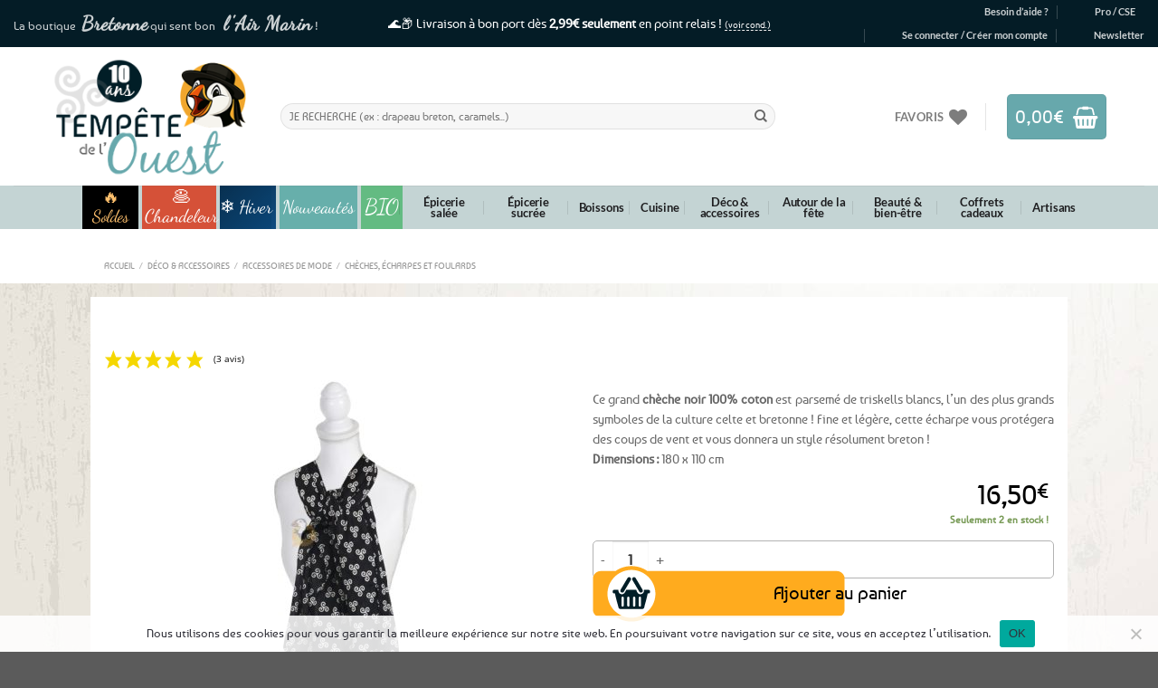

--- FILE ---
content_type: text/html; charset=UTF-8
request_url: https://www.tempetedelouest.fr/produit/cheche-noir-triskells/
body_size: 78709
content:
<!DOCTYPE html>
<html lang="fr-FR" class="loading-site no-js">
<head>
	<meta charset="UTF-8" />
	<link rel="profile" href="http://gmpg.org/xfn/11" />
	<link rel="pingback" href="https://www.tempetedelouest.fr/xmlrpc.php" />
	
					<script>document.documentElement.className = document.documentElement.className + ' yes-js js_active js'</script>
				<script>(function(html){html.className = html.className.replace(/\bno-js\b/,'js')})(document.documentElement);</script>
<meta name='robots' content='index, follow, max-image-preview:large, max-snippet:-1, max-video-preview:-1' />
<link id='motive-layer-js' rel='modulepreload' href='https://assets.motive.co/motive-x/v2/app.js' as='script' crossorigin='anonymous'><link id='motive-config-url' rel='prefetch' href='https://www.tempetedelouest.fr/wp-json/motive/front-config' as='fetch'><meta name="viewport" content="width=device-width, initial-scale=1" />
	<!-- This site is optimized with the Yoast SEO plugin v23.2 - https://yoast.com/wordpress/plugins/seo/ -->
	<title>⇒ Foulard / chèche noir triskells 180 x 110 cm 100% coton</title>
<link data-rocket-prefetch href="https://www.paypal.com" rel="dns-prefetch">
<link data-rocket-prefetch href="https://bat.bing.com" rel="dns-prefetch">
<link data-rocket-prefetch href="https://s.pinimg.com" rel="dns-prefetch">
<link data-rocket-prefetch href="https://www.googletagmanager.com" rel="dns-prefetch">
<link data-rocket-prefetch href="https://connect.facebook.net" rel="dns-prefetch">
<link data-rocket-prefetch href="https://chimpstatic.com" rel="dns-prefetch">
<link data-rocket-prefetch href="https://assets.motive.co" rel="dns-prefetch">
<link data-rocket-prefetch href="https://wscartography.crossdesk.com" rel="dns-prefetch">
<link data-rocket-prefetch href="https://googleads.g.doubleclick.net" rel="dns-prefetch">
<link data-rocket-prefetch href="https://www.societe-des-avis-garantis.fr" rel="dns-prefetch">
<link data-rocket-prefetch href="https://s3.amazonaws.com" rel="dns-prefetch">
<link data-wpr-hosted-gf-parameters="family=Dancing%20Script%7COpen%20Sans%3A600%2C400%2C400i%7COswald%3A700&display=swap" href="https://www.tempetedelouest.fr/wp-content/cache/fonts/1/google-fonts/css/2/2/f/ad6f4c551347d181e879bfe763017.css" rel="stylesheet"><link rel="preload" data-rocket-preload as="image" href="https://www.tempetedelouest.fr/wp-content/themes/flatsome-child/images/bg.jpg" fetchpriority="high">
	<meta name="description" content="Chez vous en 2 jours à partir de 3,95 € ! Retrouvez sur Tempête de l&#039;Ouest ce joli et grand grand chèche noir 100% coton est parsemé de triskells blancs, 100% coton d&#039;une dimension de 180 x 110 cm. Paiement Sécurisé &amp; Emballage Soigné." />
	<link rel="canonical" href="https://www.tempetedelouest.fr/produit/cheche-noir-triskells/" />
	<script type="application/ld+json" class="yoast-schema-graph">{"@context":"https://schema.org","@graph":[{"@type":"WebPage","@id":"https://www.tempetedelouest.fr/produit/cheche-noir-triskells/","url":"https://www.tempetedelouest.fr/produit/cheche-noir-triskells/","name":"⇒ Foulard / chèche noir triskells 180 x 110 cm 100% coton","isPartOf":{"@id":"https://www.tempetedelouest.fr/#website"},"primaryImageOfPage":{"@id":"https://www.tempetedelouest.fr/produit/cheche-noir-triskells/#primaryimage"},"image":{"@id":"https://www.tempetedelouest.fr/produit/cheche-noir-triskells/#primaryimage"},"thumbnailUrl":"https://www.tempetedelouest.fr/wp-content/uploads/2020/07/foulard-noir-triskells.jpg","datePublished":"2020-07-14T13:12:27+00:00","dateModified":"2025-12-15T07:05:52+00:00","description":"Chez vous en 2 jours à partir de 3,95 € ! Retrouvez sur Tempête de l'Ouest ce joli et grand grand chèche noir 100% coton est parsemé de triskells blancs, 100% coton d'une dimension de 180 x 110 cm. Paiement Sécurisé & Emballage Soigné.","breadcrumb":{"@id":"https://www.tempetedelouest.fr/produit/cheche-noir-triskells/#breadcrumb"},"inLanguage":"fr-FR","potentialAction":[{"@type":"ReadAction","target":["https://www.tempetedelouest.fr/produit/cheche-noir-triskells/"]}]},{"@type":"ImageObject","inLanguage":"fr-FR","@id":"https://www.tempetedelouest.fr/produit/cheche-noir-triskells/#primaryimage","url":"https://www.tempetedelouest.fr/wp-content/uploads/2020/07/foulard-noir-triskells.jpg","contentUrl":"https://www.tempetedelouest.fr/wp-content/uploads/2020/07/foulard-noir-triskells.jpg","width":800,"height":600},{"@type":"BreadcrumbList","@id":"https://www.tempetedelouest.fr/produit/cheche-noir-triskells/#breadcrumb","itemListElement":[{"@type":"ListItem","position":1,"name":"Accueil","item":"https://www.tempetedelouest.fr/"},{"@type":"ListItem","position":2,"name":"Boutique","item":"https://www.tempetedelouest.fr/boutique/"},{"@type":"ListItem","position":3,"name":"Déco &amp; accessoires","item":"https://www.tempetedelouest.fr/01/accessoires/"},{"@type":"ListItem","position":4,"name":"Accessoires de mode","item":"https://www.tempetedelouest.fr/01/accessoires/accessoires-mode/"},{"@type":"ListItem","position":5,"name":"Chèches, écharpes et foulards","item":"https://www.tempetedelouest.fr/01/accessoires/accessoires-mode/cheches-foulards/"},{"@type":"ListItem","position":6,"name":"Foulard / chèche noir triskells"}]},{"@type":"WebSite","@id":"https://www.tempetedelouest.fr/#website","url":"https://www.tempetedelouest.fr/","name":"Tempête de l&#039;Ouest","description":"⇒ Tempetedelouest.fr: Boutique de Produits Bretons &amp; Spécialités Bretonnes !","publisher":{"@id":"https://www.tempetedelouest.fr/#organization"},"potentialAction":[{"@type":"SearchAction","target":{"@type":"EntryPoint","urlTemplate":"https://www.tempetedelouest.fr/?s={search_term_string}"},"query-input":"required name=search_term_string"}],"inLanguage":"fr-FR"},{"@type":"Organization","@id":"https://www.tempetedelouest.fr/#organization","name":"Tempête de l'Ouest","url":"https://www.tempetedelouest.fr/","logo":{"@type":"ImageObject","inLanguage":"fr-FR","@id":"https://www.tempetedelouest.fr/#/schema/logo/image/","url":"https://www.tempetedelouest.fr/wp-content/uploads/2014/07/logo.jpg","contentUrl":"https://www.tempetedelouest.fr/wp-content/uploads/2014/07/logo.jpg","width":241,"height":170,"caption":"Tempête de l'Ouest"},"image":{"@id":"https://www.tempetedelouest.fr/#/schema/logo/image/"},"sameAs":["https://www.facebook.com/TempetedeLouest","https://x.com/TempetedeLouest"]}]}</script>
	<!-- / Yoast SEO plugin. -->


<link rel='dns-prefetch' href='//assets.motive.co' />
<link rel='dns-prefetch' href='//fonts.googleapis.com' />
<link href='https://fonts.gstatic.com' crossorigin rel='preconnect' />
<link rel='prefetch' href='https://www.tempetedelouest.fr/wp-content/themes/flatsome/assets/js/flatsome.js?ver=8e60d746741250b4dd4e' />
<link rel='prefetch' href='https://www.tempetedelouest.fr/wp-content/themes/flatsome/assets/js/chunk.slider.js?ver=3.19.4' />
<link rel='prefetch' href='https://www.tempetedelouest.fr/wp-content/themes/flatsome/assets/js/chunk.popups.js?ver=3.19.4' />
<link rel='prefetch' href='https://www.tempetedelouest.fr/wp-content/themes/flatsome/assets/js/chunk.tooltips.js?ver=3.19.4' />
<link rel='prefetch' href='https://www.tempetedelouest.fr/wp-content/themes/flatsome/assets/js/woocommerce.js?ver=325ad20e90dbc8889310' />
<link rel="alternate" type="application/rss+xml" title="Tempête de l&#039;Ouest &raquo; Flux" href="https://www.tempetedelouest.fr/feed/" />
<link rel="alternate" type="application/rss+xml" title="Tempête de l&#039;Ouest &raquo; Flux des commentaires" href="https://www.tempetedelouest.fr/comments/feed/" />
<style id='wp-emoji-styles-inline-css' type='text/css'>

	img.wp-smiley, img.emoji {
		display: inline !important;
		border: none !important;
		box-shadow: none !important;
		height: 1em !important;
		width: 1em !important;
		margin: 0 0.07em !important;
		vertical-align: -0.1em !important;
		background: none !important;
		padding: 0 !important;
	}
</style>
<style id='wp-block-library-inline-css' type='text/css'>
:root{--wp-admin-theme-color:#007cba;--wp-admin-theme-color--rgb:0,124,186;--wp-admin-theme-color-darker-10:#006ba1;--wp-admin-theme-color-darker-10--rgb:0,107,161;--wp-admin-theme-color-darker-20:#005a87;--wp-admin-theme-color-darker-20--rgb:0,90,135;--wp-admin-border-width-focus:2px;--wp-block-synced-color:#7a00df;--wp-block-synced-color--rgb:122,0,223;--wp-bound-block-color:var(--wp-block-synced-color)}@media (min-resolution:192dpi){:root{--wp-admin-border-width-focus:1.5px}}.wp-element-button{cursor:pointer}:root{--wp--preset--font-size--normal:16px;--wp--preset--font-size--huge:42px}:root .has-very-light-gray-background-color{background-color:#eee}:root .has-very-dark-gray-background-color{background-color:#313131}:root .has-very-light-gray-color{color:#eee}:root .has-very-dark-gray-color{color:#313131}:root .has-vivid-green-cyan-to-vivid-cyan-blue-gradient-background{background:linear-gradient(135deg,#00d084,#0693e3)}:root .has-purple-crush-gradient-background{background:linear-gradient(135deg,#34e2e4,#4721fb 50%,#ab1dfe)}:root .has-hazy-dawn-gradient-background{background:linear-gradient(135deg,#faaca8,#dad0ec)}:root .has-subdued-olive-gradient-background{background:linear-gradient(135deg,#fafae1,#67a671)}:root .has-atomic-cream-gradient-background{background:linear-gradient(135deg,#fdd79a,#004a59)}:root .has-nightshade-gradient-background{background:linear-gradient(135deg,#330968,#31cdcf)}:root .has-midnight-gradient-background{background:linear-gradient(135deg,#020381,#2874fc)}.has-regular-font-size{font-size:1em}.has-larger-font-size{font-size:2.625em}.has-normal-font-size{font-size:var(--wp--preset--font-size--normal)}.has-huge-font-size{font-size:var(--wp--preset--font-size--huge)}.has-text-align-center{text-align:center}.has-text-align-left{text-align:left}.has-text-align-right{text-align:right}#end-resizable-editor-section{display:none}.aligncenter{clear:both}.items-justified-left{justify-content:flex-start}.items-justified-center{justify-content:center}.items-justified-right{justify-content:flex-end}.items-justified-space-between{justify-content:space-between}.screen-reader-text{border:0;clip:rect(1px,1px,1px,1px);clip-path:inset(50%);height:1px;margin:-1px;overflow:hidden;padding:0;position:absolute;width:1px;word-wrap:normal!important}.screen-reader-text:focus{background-color:#ddd;clip:auto!important;clip-path:none;color:#444;display:block;font-size:1em;height:auto;left:5px;line-height:normal;padding:15px 23px 14px;text-decoration:none;top:5px;width:auto;z-index:100000}html :where(.has-border-color){border-style:solid}html :where([style*=border-top-color]){border-top-style:solid}html :where([style*=border-right-color]){border-right-style:solid}html :where([style*=border-bottom-color]){border-bottom-style:solid}html :where([style*=border-left-color]){border-left-style:solid}html :where([style*=border-width]){border-style:solid}html :where([style*=border-top-width]){border-top-style:solid}html :where([style*=border-right-width]){border-right-style:solid}html :where([style*=border-bottom-width]){border-bottom-style:solid}html :where([style*=border-left-width]){border-left-style:solid}html :where(img[class*=wp-image-]){height:auto;max-width:100%}:where(figure){margin:0 0 1em}html :where(.is-position-sticky){--wp-admin--admin-bar--position-offset:var(--wp-admin--admin-bar--height,0px)}@media screen and (max-width:600px){html :where(.is-position-sticky){--wp-admin--admin-bar--position-offset:0px}}
</style>
<link rel='stylesheet' id='wc-gift-cards-blocks-integration-css' href='https://www.tempetedelouest.fr/wp-content/plugins/woocommerce-gift-cards/assets/dist/frontend/blocks.css?ver=2.5.0' type='text/css' media='all' />
<link rel='stylesheet' id='cookie-notice-front-css' href='https://www.tempetedelouest.fr/wp-content/plugins/cookie-notice/css/front.min.css?ver=2.4.17' type='text/css' media='all' />
<link rel='stylesheet' id='sp-testimonial-swiper-css' href='https://www.tempetedelouest.fr/wp-content/plugins/testimonial-free/src/Frontend/assets/css/swiper.min.css?ver=3.1.0' type='text/css' media='all' />
<link rel='stylesheet' id='tfree-font-awesome-css' href='https://www.tempetedelouest.fr/wp-content/plugins/testimonial-free/src/Frontend/assets/css/font-awesome.min.css?ver=3.1.0' type='text/css' media='all' />
<link rel='stylesheet' id='tfree-deprecated-style-css' href='https://www.tempetedelouest.fr/wp-content/plugins/testimonial-free/src/Frontend/assets/css/deprecated-style.min.css?ver=3.1.0' type='text/css' media='all' />
<link rel='stylesheet' id='tfree-style-css' href='https://www.tempetedelouest.fr/wp-content/plugins/testimonial-free/src/Frontend/assets/css/style.min.css?ver=3.1.0' type='text/css' media='all' />
<style id='tfree-style-inline-css' type='text/css'>
#sp-testimonial-free-wrapper-92597 .sp-testimonial-free-section .sp-testimonial-client-image img {background: #ffffff;border: 0px solid #dddddd;padding: 0px;}#sp-testimonial-free-wrapper-92597 .sp-testimonial-free-section .sp-testimonial-client-image {text-align: center;}#sp-testimonial-free-wrapper-92597 .sp-testimonial-free-section .sp-testimonial-client-designation{color: #444444;}#sp-testimonial-free-wrapper-92597 .sp-testimonial-free-section .sp-testimonial-client-testimonial{color: #ffffff;}#sp-testimonial-free-wrapper-92597 .sp-testimonial-free {background : transparent;border: 1px solid transparent;border-radius: 0px;}
</style>
<link rel='stylesheet' id='vosfactures-css' href='https://www.tempetedelouest.fr/wp-content/plugins/vosfactures/public/css/firmlet-public.css?ver=1.3.8' type='text/css' media='all' />
<link rel='stylesheet' id='photoswipe-css' href='https://www.tempetedelouest.fr/wp-content/cache/background-css/1/www.tempetedelouest.fr/wp-content/plugins/woocommerce/assets/css/photoswipe/photoswipe.min.css?ver=9.1.5&wpr_t=1769034888' type='text/css' media='all' />
<link rel='stylesheet' id='photoswipe-default-skin-css' href='https://www.tempetedelouest.fr/wp-content/cache/background-css/1/www.tempetedelouest.fr/wp-content/plugins/woocommerce/assets/css/photoswipe/default-skin/default-skin.min.css?ver=9.1.5&wpr_t=1769034888' type='text/css' media='all' />
<style id='woocommerce-inline-inline-css' type='text/css'>
.woocommerce form .form-row .required { visibility: visible; }
</style>
<link rel='stylesheet' id='wt_woocommerce_picklist_addon-css' href='https://www.tempetedelouest.fr/wp-content/plugins/wt-woocommerce-picklist-addon/public/css/wt_woocommerce_picklist_addon-public.css?ver=1.0.5' type='text/css' media='all' />
<link rel='stylesheet' id='wt_woocommerce_shippinglabel_addon-css' href='https://www.tempetedelouest.fr/wp-content/plugins/wt-woocommerce-shippinglabel-addon/public/css/wt_woocommerce_shippinglabel_addon-public.css?ver=1.6.1' type='text/css' media='all' />
<link rel='stylesheet' id='stock_manager_frontend_css-css' href='https://www.tempetedelouest.fr/wp-content/plugins/woocommerce-product-stock-alert/frontend/css/frontend.min.css?ver=2.5.8' type='text/css' media='all' />

<link rel='stylesheet' id='wcsag-main-css' href='https://www.tempetedelouest.fr/wp-content/cache/background-css/1/www.tempetedelouest.fr/wp-content/plugins/woo-guaranteed-reviews-company/assets/css/main.css?ver=1.2.6&wpr_t=1769034888' type='text/css' media='all' />
<link rel='stylesheet' id='wc-gc-css-css' href='https://www.tempetedelouest.fr/wp-content/plugins/woocommerce-gift-cards/assets/css/frontend/woocommerce.css?ver=2.5.0' type='text/css' media='all' />
<link rel='stylesheet' id='alg-wc-alfs-progress-css-css' href='https://www.tempetedelouest.fr/wp-content/plugins/amount-left-free-shipping-woocommerce/includes/css/alg-wc-alfs-progress.css?ver=1.0' type='text/css' media='all' />
<link rel='stylesheet' id='gateway-css' href='https://www.tempetedelouest.fr/wp-content/plugins/woocommerce-paypal-payments/modules/ppcp-button/assets/css/gateway.css?ver=2.9.6' type='text/css' media='all' />
<link rel='stylesheet' id='yith_wcbm_badge_style-css' href='https://www.tempetedelouest.fr/wp-content/plugins/yith-woocommerce-badge-management-premium/assets/css/frontend.css?ver=3.10.0' type='text/css' media='all' />
<style id='yith_wcbm_badge_style-inline-css' type='text/css'>
.yith-wcbm-badge.yith-wcbm-badge-image.yith-wcbm-badge-107337 {
				top: 0px; right: auto; bottom: auto; left: 0px;
				opacity: 100%;
				
				margin: 0px 0px 0px 0px;
				padding: 0px 1px 2px 3px;
				 width:auto
			}.yith-wcbm-badge.yith-wcbm-badge-image.yith-wcbm-badge-105868 {
				top: 65px; right: auto; bottom: auto; left: 0px;
				opacity: 100%;
				
				margin: 0px 0px 0px 0px;
				padding: 0px 1px 2px 3px;
				 width:auto
			}.yith-wcbm-badge.yith-wcbm-badge-image.yith-wcbm-badge-105929 {
				top: 0px; right: auto; bottom: auto; left: 0px;
				opacity: 100%;
				
				margin: 0px 0px 0px 0px;
				padding: 0px 1px 2px 3px;
				 width:auto
			}.yith-wcbm-badge.yith-wcbm-badge-image.yith-wcbm-badge-110125 {
				top: 56px; right: auto; bottom: auto; left: 0px;
				opacity: 100%;
				
				margin: 0px 0px 0px 0px;
				padding: 0px 1px 2px 3px;
				 width:auto
			}.yith-wcbm-badge.yith-wcbm-badge-image.yith-wcbm-badge-34143 {
				top: auto; right: 0px; bottom: 0px; left: auto;
				opacity: 77%;
				
				margin: 0px 0px 0px 0px;
				padding: 0px 1px 2px 3px;
				 width:auto
			}.yith-wcbm-badge.yith-wcbm-badge-image.yith-wcbm-badge-97182 {
				top: auto; right: 0px; bottom: 0px; left: auto;
				opacity: 90%;
				
				margin: 0px 0px 0px 0px;
				padding: 0px 1px 2px 3px;
				 width:auto
			}.yith-wcbm-badge.yith-wcbm-badge-image.yith-wcbm-badge-7433 {
				top: 0px; right: auto; bottom: auto; left: 0px;
				opacity: 92%;
				
				-ms-transform:  rotatez( 360deg ); 
				-webkit-transform:  rotatez( 360deg ); 
				transform:  rotatez( 360deg );
				margin: 0px 0px 0px 0px;
				padding: 0px 1px 2px 3px;
				 width:auto
			}.yith-wcbm-badge.yith-wcbm-badge-image.yith-wcbm-badge-34139 {
				top: auto; right: 0px; bottom: 0px; left: auto;
				opacity: 75%;
				
				margin: 0px 0px 0px 0px;
				padding: 0px 1px 2px 3px;
				 width:auto
			}.yith-wcbm-badge.yith-wcbm-badge-image.yith-wcbm-badge-12056 {
				top: 0px; right: 0px; bottom: auto; left: auto;
				opacity: 90%;
				
				-ms-transform:  rotatez( 360deg ); 
				-webkit-transform:  rotatez( 360deg ); 
				transform:  rotatez( 360deg );
				margin: 0px 0px 0px 0px;
				padding: 0px 1px 2px 3px;
				 width:auto
			}.yith-wcbm-badge.yith-wcbm-badge-text.yith-wcbm-badge-6838 {
				top: 0; left: 0; 
				opacity: 100%;
				
				margin: 0px 0px 0px 0px;
				padding: 0px 0px 0px 0px;
				background-color:#f8a81a; border-radius: 0px 0px 0px 0px; width:58px; height:58px;
			}.yith-wcbm-badge.yith-wcbm-badge-image.yith-wcbm-badge-41639 {
				top: auto; right: 0px; bottom: 0px; left: auto;
				opacity: 75%;
				
				margin: 0px 0px 0px 0px;
				padding: 0px 1px 2px 3px;
				 width:auto
			}.yith-wcbm-badge.yith-wcbm-badge-image.yith-wcbm-badge-10182 {
				top: 0px; right: auto; bottom: auto; left: 0px;
				opacity: 94%;
				
				margin: 0px 0px 0px 0px;
				padding: 0px 1px 2px 3px;
				 width:auto
			}.yith-wcbm-badge.yith-wcbm-badge-image.yith-wcbm-badge-31303 {
				top: auto; right: auto; bottom: 0px; left: 0px;
				opacity: 67%;
				
				margin: 0px 0px 0px 0px;
				padding: 0px 1px 2px 3px;
				 width:auto
			}.yith-wcbm-badge.yith-wcbm-badge-image.yith-wcbm-badge-70242 {
				top: auto; right: auto; bottom: 0px; left: 0px;
				opacity: 67%;
				
				margin: 0px 0px 0px 0px;
				padding: 0px 1px 2px 3px;
				 width:auto
			}.yith-wcbm-badge.yith-wcbm-badge-css.yith-wcbm-badge-145605 {
				top: 6%; right: auto; bottom: auto; left: 1%;
				opacity: 90%;
				
				margin: 0px 0px 0px 0px;
				padding: 0px 0px 0px 0px;
				
			}.yith-wcbm-badge.yith-wcbm-badge-image.yith-wcbm-badge-42977 {
				top: auto; right: 0px; bottom: 0px; left: auto;
				opacity: 64%;
				
				margin: 0px 0px 0px 0px;
				padding: 0px 1px 2px 3px;
				 width:auto
			}.yith-wcbm-badge.yith-wcbm-badge-image.yith-wcbm-badge-42028 {
				top: auto; right: 0px; bottom: 0px; left: auto;
				opacity: 90%;
				
				margin: 0px 0px 0px 0px;
				padding: 0px 1px 2px 3px;
				 width:auto
			}.yith-wcbm-badge.yith-wcbm-badge-image.yith-wcbm-badge-41298 {
				top: auto; right: 0px; bottom: 0px; left: auto;
				opacity: 72%;
				
				margin: 0px 0px 0px 0px;
				padding: 0px 1px 2px 3px;
				 width:auto
			}.yith-wcbm-badge.yith-wcbm-badge-image.yith-wcbm-badge-41297 {
				top: auto; right: 0px; bottom: 0px; left: auto;
				opacity: 71%;
				
				-ms-transform:  rotatez( 360deg ); 
				-webkit-transform:  rotatez( 360deg ); 
				transform:  rotatez( 360deg );
				margin: 0px 0px 0px 0px;
				padding: 0px 1px 2px 3px;
				 width:auto
			}.yith-wcbm-badge.yith-wcbm-badge-image.yith-wcbm-badge-34134 {
				top: auto; right: 0px; bottom: 0px; left: auto;
				opacity: 77%;
				
				margin: 0px 0px 0px 0px;
				padding: 0px 1px 2px 3px;
				 width:auto
			}.yith-wcbm-badge.yith-wcbm-badge-image.yith-wcbm-badge-34182 {
				top: auto; right: 0px; bottom: 0px; left: auto;
				opacity: 76%;
				
				margin: 0px 0px 0px 0px;
				padding: 0px 1px 2px 3px;
				 width:auto
			}.yith-wcbm-badge.yith-wcbm-badge-image.yith-wcbm-badge-152255 {
				top: auto; right: 0px; bottom: 0px; left: auto;
				opacity: 81%;
				
				margin: 0px 0px 0px 0px;
				padding: 0px 0px 0px 0px;
				 width:auto
			}.yith-wcbm-badge.yith-wcbm-badge-image.yith-wcbm-badge-152266 {
				top: auto; right: 0px; bottom: 0px; left: auto;
				opacity: 73%;
				
				margin: 0px 0px 0px 0px;
				padding: 0px 0px 0px 0px;
				 width:auto
			}.yith-wcbm-badge.yith-wcbm-badge-image.yith-wcbm-badge-34132 {
				top: auto; right: 0px; bottom: 0px; left: auto;
				opacity: 73%;
				
				margin: 0px 0px 0px 0px;
				padding: 0px 1px 2px 3px;
				 width:auto
			}.yith-wcbm-badge.yith-wcbm-badge-image.yith-wcbm-badge-50682 {
				top: auto; right: 0px; bottom: 0px; left: auto;
				opacity: 62%;
				
				margin: 0px 0px 0px 0px;
				padding: 0px 1px 2px 3px;
				 width:auto
			}.yith-wcbm-badge.yith-wcbm-badge-image.yith-wcbm-badge-104672 {
				top: 56px; right: auto; bottom: auto; left: 0px;
				opacity: 100%;
				
				margin: 0px 0px 0px 0px;
				padding: 0px 1px 2px 3px;
				 width:auto
			}.yith-wcbm-badge.yith-wcbm-badge-image.yith-wcbm-badge-30483 {
				top: 0px; right: 0px; bottom: auto; left: auto;
				opacity: 94%;
				
				-ms-transform:  rotatez( 360deg ); 
				-webkit-transform:  rotatez( 360deg ); 
				transform:  rotatez( 360deg );
				margin: 0px 0px 0px 0px;
				padding: 0px 1px 2px 3px;
				 width:auto
			}.yith-wcbm-badge.yith-wcbm-badge-image.yith-wcbm-badge-30487 {
				top: 0px; right: 0px; bottom: auto; left: auto;
				opacity: 94%;
				
				-ms-transform:  rotatez( 360deg ); 
				-webkit-transform:  rotatez( 360deg ); 
				transform:  rotatez( 360deg );
				margin: 0px 0px 0px 0px;
				padding: 0px 1px 2px 3px;
				 width:auto
			}.yith-wcbm-badge.yith-wcbm-badge-image.yith-wcbm-badge-30486 {
				top: 0px; right: 0px; bottom: auto; left: auto;
				opacity: 94%;
				
				-ms-transform:  rotatez( 360deg ); 
				-webkit-transform:  rotatez( 360deg ); 
				transform:  rotatez( 360deg );
				margin: 0px 0px 0px 0px;
				padding: 0px 1px 2px 3px;
				 width:auto
			}.yith-wcbm-badge.yith-wcbm-badge-image.yith-wcbm-badge-90081 {
				top: auto; right: 0px; bottom: 0px; left: auto;
				opacity: 76%;
				
				margin: 0px 0px 0px 0px;
				padding: 0px 1px 2px 3px;
				 width:auto
			}.yith-wcbm-badge.yith-wcbm-badge-image.yith-wcbm-badge-154120 {
				top: auto; right: 0px; bottom: 0px; left: auto;
				opacity: 73%;
				
				margin: 0px 0px 0px 0px;
				padding: 0px 0px 0px 0px;
				 width:auto
			}.yith-wcbm-badge.yith-wcbm-badge-image.yith-wcbm-badge-57859 {
				top: auto; right: 0px; bottom: 0px; left: auto;
				opacity: 85%;
				
				margin: 0px 0px 0px 0px;
				padding: 0px 0px 0px 0px;
				 width:auto
			}.yith-wcbm-badge.yith-wcbm-badge-image.yith-wcbm-badge-152252 {
				top: auto; right: 0px; bottom: 0px; left: auto;
				opacity: 85%;
				
				margin: 0px 0px 0px 0px;
				padding: 0px 0px 0px 0px;
				 width:auto
			}.yith-wcbm-badge.yith-wcbm-badge-image.yith-wcbm-badge-34526 {
				top: auto; right: 0px; bottom: 0px; left: auto;
				opacity: 85%;
				
				margin: 0px 0px 0px 0px;
				padding: 0px 0px 0px 0px;
				 width:auto
			}.yith-wcbm-badge.yith-wcbm-badge-image.yith-wcbm-badge-104521 {
				top: auto; right: 0px; bottom: 0px; left: auto;
				opacity: 77%;
				
				margin: 0px 0px 0px 0px;
				padding: 0px 1px 2px 3px;
				 width:auto
			}.yith-wcbm-badge.yith-wcbm-badge-text.yith-wcbm-badge-34141 {
				top: 0px; right: auto; bottom: auto; left: 0px;
				opacity: 100%;
				
				margin: 0px 0px 0px 0px;
				padding: 0px 1px 2px 3px;
				background-color:0; border-radius: 0px 0px 0px 0px; width:100px; height:50px;
			}.yith-wcbm-badge.yith-wcbm-badge-text.yith-wcbm-badge-34165 {
				top: 0px; right: auto; bottom: auto; left: 0px;
				opacity: 100%;
				
				margin: 0px 0px 0px 0px;
				padding: 0px 1px 2px 3px;
				background-color:0; border-radius: 0px 0px 0px 0px; width:100px; height:50px;
			}.yith-wcbm-badge.yith-wcbm-badge-text.yith-wcbm-badge-34168 {
				top: 0px; right: auto; bottom: auto; left: 0px;
				opacity: 100%;
				
				margin: 0px 0px 0px 0px;
				padding: 0px 1px 2px 3px;
				background-color:0; border-radius: 0px 0px 0px 0px; width:100px; height:50px;
			}.yith-wcbm-badge.yith-wcbm-badge-image.yith-wcbm-badge-35860 {
				top: auto; right: 0px; bottom: 0px; left: auto;
				opacity: 62%;
				
				margin: 0px 0px 0px 0px;
				padding: 0px 1px 2px 3px;
				 width:auto
			}.yith-wcbm-badge.yith-wcbm-badge-image.yith-wcbm-badge-174874 {
				top: auto; right: 0px; bottom: 5px; left: auto;
				opacity: 85%;
				
				margin: 0px 0px 0px 0px;
				padding: 0px 0px 0px 0px;
				 width:70px;
			}.yith-wcbm-badge.yith-wcbm-badge-image.yith-wcbm-badge-30494 {
				top: auto; right: auto; bottom: 0px; left: 0px;
				opacity: 67%;
				
				margin: 0px 0px 0px 0px;
				padding: 0px 1px 2px 3px;
				 width:auto
			}.yith-wcbm-badge.yith-wcbm-badge-image.yith-wcbm-badge-30523 {
				top: auto; right: auto; bottom: 0px; left: 0px;
				opacity: 67%;
				
				margin: 0px 0px 0px 0px;
				padding: 0px 1px 2px 3px;
				 width:auto
			}.yith-wcbm-badge.yith-wcbm-badge-image.yith-wcbm-badge-17204 {
				top: 0px; right: auto; bottom: auto; left: 0px;
				opacity: 93%;
				
				-ms-transform:  rotatez( 360deg ); 
				-webkit-transform:  rotatez( 360deg ); 
				transform:  rotatez( 360deg );
				margin: 0px 0px 0px 0px;
				padding: 0px 1px 2px 3px;
				 width:auto
			}.yith-wcbm-badge.yith-wcbm-badge-image.yith-wcbm-badge-186809 {
				bottom: 0; left: 0; 
				opacity: 95%;
				
				margin: 0% 0% 0% 0%;
				padding: 0px 0px 0px 0px;
				 width:auto
			}.yith-wcbm-badge.yith-wcbm-badge-image.yith-wcbm-badge-33616 {
				top: auto; right: 0px; bottom: 0px; left: auto;
				opacity: 77%;
				
				margin: 0px 0px 0px 0px;
				padding: 0px 0px 0px 0px;
				 width:auto
			}.yith-wcbm-badge.yith-wcbm-badge-image.yith-wcbm-badge-90077 {
				top: auto; right: 0px; bottom: 0px; left: auto;
				opacity: 75%;
				
				margin: 0px 0px 0px 0px;
				padding: 0px 1px 2px 3px;
				 width:auto
			}.yith-wcbm-badge.yith-wcbm-badge-image.yith-wcbm-badge-34206 {
				top: auto; right: 0px; bottom: 0px; left: auto;
				opacity: 75%;
				
				margin: 0px 0px 0px 0px;
				padding: 0px 1px 2px 3px;
				 width:auto
			}.yith-wcbm-badge.yith-wcbm-badge-image.yith-wcbm-badge-43737 {
				top: auto; right: 0px; bottom: 0px; left: auto;
				opacity: 76%;
				
				margin: 0px 0px 0px 0px;
				padding: 0px 1px 2px 3px;
				 width:auto
			}.yith-wcbm-badge.yith-wcbm-badge-image.yith-wcbm-badge-40694 {
				top: auto; right: 0px; bottom: 0px; left: auto;
				opacity: 62%;
				
				margin: 0px 0px 0px 0px;
				padding: 0px 1px 2px 3px;
				 width:auto
			}.yith-wcbm-badge.yith-wcbm-badge-text.yith-wcbm-badge-30715 {
				top: 5px; right: auto; bottom: auto; left: 2px;
				opacity: 98%;
				
				-ms-transform:  rotatez( 336deg ); 
				-webkit-transform:  rotatez( 336deg ); 
				transform:  rotatez( 336deg );
				margin: 0px 0px 0px 0px;
				padding: 0px 0px 0px 0px;
				background-color:#ffab1e; border-radius: 50px 50px 50px 50px; width:50px; height:50px;
			}.yith-wcbm-badge.yith-wcbm-badge-advanced.yith-wcbm-badge-162041 {
				top: 0; left: 0; 
				opacity: 100%;
				
				margin: 0px 0px 0px 0px;
				padding: 0px 0px 0px 0px;
				
			}.yith-wcbm-badge.yith-wcbm-badge-image.yith-wcbm-badge-34816 {
				top: 0px; right: auto; bottom: auto; left: 0px;
				opacity: 92%;
				
				-ms-transform:  rotatez( 360deg ); 
				-webkit-transform:  rotatez( 360deg ); 
				transform:  rotatez( 360deg );
				margin: 0px 0px 0px 0px;
				padding: 0px 0px 0px 0px;
				 width:auto
			}.yith-wcbm-badge.yith-wcbm-badge-image.yith-wcbm-badge-175473 {
				top: auto; right: 0px; bottom: 0px; left: auto;
				opacity: 90%;
				
				margin: 0px 0px 0px 0px;
				padding: 0px 0px 0px 0px;
				 width:auto
			}.yith-wcbm-badge.yith-wcbm-badge-image.yith-wcbm-badge-8164 {
				top: 0px; right: auto; bottom: auto; left: 0px;
				opacity: 90%;
				
				-ms-transform:  rotatez( 360deg ); 
				-webkit-transform:  rotatez( 360deg ); 
				transform:  rotatez( 360deg );
				margin: 0px 0px 0px 0px;
				padding: 0px 1px 2px 3px;
				 width:auto
			}.yith-wcbm-badge.yith-wcbm-badge-image.yith-wcbm-badge-107624 {
				top: auto; right: 0px; bottom: 0px; left: auto;
				opacity: 86%;
				
				margin: 0px 0px 0px 0px;
				padding: 0px 1px 2px 3px;
				 width:auto
			}
</style>
<link rel='stylesheet' id='yith-gfont-open-sans-css' href='https://www.tempetedelouest.fr/wp-content/plugins/yith-woocommerce-badge-management-premium/assets/fonts/open-sans/style.css?ver=3.10.0' type='text/css' media='all' />
<link rel='stylesheet' id='flatsome-woocommerce-wishlist-css' href='https://www.tempetedelouest.fr/wp-content/themes/flatsome/inc/integrations/wc-yith-wishlist/wishlist.css?ver=3.10.2' type='text/css' media='all' />
<link rel='stylesheet' id='wc-pb-checkout-blocks-css' href='https://www.tempetedelouest.fr/wp-content/plugins/woocommerce-product-bundles/assets/css/frontend/checkout-blocks.css?ver=8.5.1' type='text/css' media='all' />
<style id='wc-pb-checkout-blocks-inline-css' type='text/css'>
table.wc-block-cart-items .wc-block-cart-items__row.is-bundle__meta_hidden .wc-block-components-product-details__inclut, .wc-block-components-order-summary-item.is-bundle__meta_hidden .wc-block-components-product-details__inclut { display:none; } table.wc-block-cart-items .wc-block-cart-items__row.is-bundle .wc-block-components-product-details__inclut .wc-block-components-product-details__name, .wc-block-components-order-summary-item.is-bundle .wc-block-components-product-details__inclut .wc-block-components-product-details__name { display:block; margin-bottom: 0.5em } table.wc-block-cart-items .wc-block-cart-items__row.is-bundle .wc-block-components-product-details__inclut:not(:first-of-type) .wc-block-components-product-details__name, .wc-block-components-order-summary-item.is-bundle .wc-block-components-product-details__inclut:not(:first-of-type) .wc-block-components-product-details__name { display:none } table.wc-block-cart-items .wc-block-cart-items__row.is-bundle .wc-block-components-product-details__inclut + li:not( .wc-block-components-product-details__inclut ), .wc-block-components-order-summary-item.is-bundle .wc-block-components-product-details__inclut + li:not( .wc-block-components-product-details__inclut ) { margin-top:0.5em }
</style>
<link rel='stylesheet' id='ywdpd_owl-css' href='https://www.tempetedelouest.fr/wp-content/cache/background-css/1/www.tempetedelouest.fr/wp-content/plugins/yith-woocommerce-dynamic-pricing-and-discounts-premium/assets/css/owl/owl.carousel.min.css?ver=4.12.0&wpr_t=1769034888' type='text/css' media='all' />
<link rel='stylesheet' id='yith_ywdpd_frontend-css' href='https://www.tempetedelouest.fr/wp-content/cache/background-css/1/www.tempetedelouest.fr/wp-content/plugins/yith-woocommerce-dynamic-pricing-and-discounts-premium/assets/css/frontend.css?ver=4.12.0&wpr_t=1769034888' type='text/css' media='all' />
<link rel='stylesheet' id='wc-bundle-style-css' href='https://www.tempetedelouest.fr/wp-content/plugins/woocommerce-product-bundles/assets/css/frontend/woocommerce.css?ver=8.5.1' type='text/css' media='all' />
<link rel='stylesheet' id='flatsome-main-css' href='https://www.tempetedelouest.fr/wp-content/cache/background-css/1/www.tempetedelouest.fr/wp-content/themes/flatsome/assets/css/flatsome.css?ver=3.19.4&wpr_t=1769034888' type='text/css' media='all' />
<style id='flatsome-main-inline-css' type='text/css'>
@font-face {
				font-family: "fl-icons";
				font-display: block;
				src: url(https://www.tempetedelouest.fr/wp-content/themes/flatsome/assets/css/icons/fl-icons.eot?v=3.19.4);
				src:
					url(https://www.tempetedelouest.fr/wp-content/themes/flatsome/assets/css/icons/fl-icons.eot#iefix?v=3.19.4) format("embedded-opentype"),
					url(https://www.tempetedelouest.fr/wp-content/themes/flatsome/assets/css/icons/fl-icons.woff2?v=3.19.4) format("woff2"),
					url(https://www.tempetedelouest.fr/wp-content/themes/flatsome/assets/css/icons/fl-icons.ttf?v=3.19.4) format("truetype"),
					url(https://www.tempetedelouest.fr/wp-content/themes/flatsome/assets/css/icons/fl-icons.woff?v=3.19.4) format("woff"),
					url(https://www.tempetedelouest.fr/wp-content/themes/flatsome/assets/css/icons/fl-icons.svg?v=3.19.4#fl-icons) format("svg");
			}
</style>
<link rel='stylesheet' id='flatsome-shop-css' href='https://www.tempetedelouest.fr/wp-content/themes/flatsome/assets/css/flatsome-shop.css?ver=3.19.4' type='text/css' media='all' />
<link rel='stylesheet' id='flatsome-style-css' href='https://www.tempetedelouest.fr/wp-content/cache/background-css/1/www.tempetedelouest.fr/wp-content/themes/flatsome-child/style.css?ver=3.0&wpr_t=1769034888' type='text/css' media='all' />
<script type="text/template" id="tmpl-variation-template">
	<div class="woocommerce-variation-description">{{{ data.variation.variation_description }}}</div>
	<div class="woocommerce-variation-price">{{{ data.variation.price_html }}}</div>
	<div class="woocommerce-variation-availability">{{{ data.variation.availability_html }}}</div>
</script>
<script type="text/template" id="tmpl-unavailable-variation-template">
	<p>Désolé, ce produit n&rsquo;est pas disponible. Veuillez choisir une combinaison différente.</p>
</script>
<script type="text/javascript" id="cookie-notice-front-js-before">
/* <![CDATA[ */
var cnArgs = {"ajaxUrl":"https:\/\/www.tempetedelouest.fr\/wp-admin\/admin-ajax.php","nonce":"c4afc33f2b","hideEffect":"fade","position":"bottom","onScroll":false,"onScrollOffset":100,"onClick":false,"cookieName":"cookie_notice_accepted","cookieTime":2592000,"cookieTimeRejected":2592000,"globalCookie":false,"redirection":false,"cache":true,"revokeCookies":false,"revokeCookiesOpt":"automatic"};
/* ]]> */
</script>
<script type="text/javascript" src="https://www.tempetedelouest.fr/wp-content/plugins/cookie-notice/js/front.min.js?ver=2.4.17" id="cookie-notice-front-js" data-rocket-defer defer></script>
<script type="text/javascript" id="motive-commerce-search-js-before">
/* <![CDATA[ */
const motive = {"initParams":{"xEngineId":"781e6261-9d86-48af-8dcc-2c7cbdb62403","lang":"fr-FR","currency":"EUR","triggerSelector":"#woocommerce-product-search-field-0, .search-field","isolated":true,"cartUrl":"https:\/\/www.tempetedelouest.fr\/panier\/"},"options":{"shopperPrices":true,"shopperPricesEndpointMethod":"POST"},"endpoints":{"shopperPrices":"https:\/\/www.tempetedelouest.fr\/wp-content\/plugins\/motive-commerce-search\/public\/shopper-prices\/shopper-prices.php"},"nonce":"80fd4f357b"};
/* ]]> */
</script>
<script type="text/javascript" src="https://assets.motive.co/front-loader/woocommerce/v1.js?ver=1.38.0" id="motive-commerce-search-js" data-rocket-defer defer></script>
<script type="text/javascript" nitro-exclude src="https://www.tempetedelouest.fr/wp-includes/js/jquery/jquery.min.js?ver=3.7.1" id="jquery-core-js"></script>
<script type="text/javascript" src="https://www.tempetedelouest.fr/wp-includes/js/jquery/jquery-migrate.min.js?ver=3.4.1" id="jquery-migrate-js" data-rocket-defer defer></script>
<script type="text/javascript" id="jquery-js-after">
/* <![CDATA[ */

					function optimocha_getCookie(name) {
						var v = document.cookie.match("(^|;) ?" + name + "=([^;]*)(;|$)");
						return v ? v[2] : null;
					}

					function optimocha_check_wc_cart_script() {
					var cart_src = "https://www.tempetedelouest.fr/wp-content/plugins/woocommerce/assets/js/frontend/cart-fragments.min.js";
					var script_id = "optimocha_loaded_wc_cart_fragments";

						if( document.getElementById(script_id) !== null ) {
							return false;
						}

						if( optimocha_getCookie("woocommerce_cart_hash") ) {
							var script = document.createElement("script");
							script.id = script_id;
							script.src = cart_src;
							script.async = true;
							document.head.appendChild(script);
						}
					}

					optimocha_check_wc_cart_script();
					document.addEventListener("click", function(){setTimeout(optimocha_check_wc_cart_script,1000);});
					
/* ]]> */
</script>
<script type="text/javascript" id="print-invoices-packing-slip-labels-for-woocommerce_public-js-extra">
/* <![CDATA[ */
var wf_pklist_params_public = {"msgs":{"invoice_number_prompt_free_order":"\u00ab\u00a0G\u00e9n\u00e9rer une facture pour les commandes gratuites\u00a0\u00bb est d\u00e9sactiv\u00e9 dans Param\u00e8tres de facture\u00a0> Avanc\u00e9. Vous essayez de g\u00e9n\u00e9rer une facture pour cette commande gratuite. Proc\u00e9der?","creditnote_number_prompt":"Le remboursement dans cette commande ne semble pas encore avoir de num\u00e9ro de cr\u00e9dit. Voulez-vous en g\u00e9n\u00e9rer un manuellement ?","invoice_number_prompt_no_from_addr":"Veuillez remplir l'`adresse de l'exp\u00e9diteur` dans les param\u00e8tres g\u00e9n\u00e9raux du plugin.","invoice_title_prompt":"Facture","invoice_number_prompt":"le num\u00e9ro n'a pas encore \u00e9t\u00e9 g\u00e9n\u00e9r\u00e9. Voulez-vous en g\u00e9n\u00e9rer un manuellement ?","pop_dont_show_again":false}};
/* ]]> */
</script>
<script type="text/javascript" src="https://www.tempetedelouest.fr/wp-content/plugins/print-invoices-packing-slip-labels-for-woocommerce/public/js/wf-woocommerce-packing-list-public.js?ver=4.6.0" id="print-invoices-packing-slip-labels-for-woocommerce_public-js" data-rocket-defer defer></script>
<script type="text/javascript" src="https://www.tempetedelouest.fr/wp-content/plugins/vosfactures/public/js/firmlet-public.js?ver=1.3.8" id="vosfactures-js" data-rocket-defer defer></script>
<script type="text/javascript" src="https://www.tempetedelouest.fr/wp-content/plugins/woocommerce/assets/js/photoswipe/photoswipe.min.js?ver=4.1.1-wc.9.1.5" id="photoswipe-js" defer="defer" data-wp-strategy="defer"></script>
<script type="text/javascript" src="https://www.tempetedelouest.fr/wp-content/plugins/woocommerce/assets/js/photoswipe/photoswipe-ui-default.min.js?ver=4.1.1-wc.9.1.5" id="photoswipe-ui-default-js" defer="defer" data-wp-strategy="defer"></script>
<script type="text/javascript" id="wc-single-product-js-extra">
/* <![CDATA[ */
var wc_single_product_params = {"i18n_required_rating_text":"Veuillez s\u00e9lectionner une note","review_rating_required":"no","flexslider":{"rtl":false,"animation":"slide","smoothHeight":true,"directionNav":false,"controlNav":"thumbnails","slideshow":false,"animationSpeed":500,"animationLoop":false,"allowOneSlide":false},"zoom_enabled":"","zoom_options":[],"photoswipe_enabled":"1","photoswipe_options":{"shareEl":false,"closeOnScroll":false,"history":false,"hideAnimationDuration":0,"showAnimationDuration":0},"flexslider_enabled":""};
/* ]]> */
</script>
<script type="text/javascript" src="https://www.tempetedelouest.fr/wp-content/plugins/woocommerce/assets/js/frontend/single-product.min.js?ver=9.1.5" id="wc-single-product-js" defer="defer" data-wp-strategy="defer"></script>
<script type="text/javascript" src="https://www.tempetedelouest.fr/wp-content/plugins/woocommerce/assets/js/jquery-blockui/jquery.blockUI.min.js?ver=2.7.0-wc.9.1.5" id="jquery-blockui-js" data-wp-strategy="defer" data-rocket-defer defer></script>
<script type="text/javascript" src="https://www.tempetedelouest.fr/wp-content/plugins/woocommerce/assets/js/js-cookie/js.cookie.min.js?ver=2.1.4-wc.9.1.5" id="js-cookie-js" data-wp-strategy="defer" data-rocket-defer defer></script>
<script type="text/javascript" src="https://www.tempetedelouest.fr/wp-content/plugins/wt-woocommerce-picklist-addon/public/js/wt_woocommerce_picklist_addon-public.js?ver=1.0.5" id="wt_woocommerce_picklist_addon-js" data-rocket-defer defer></script>
<script type="text/javascript" src="https://www.tempetedelouest.fr/wp-content/plugins/wt-woocommerce-shippinglabel-addon/public/js/wt_woocommerce_shippinglabel_addon-public.js?ver=1.6.1" id="wt_woocommerce_shippinglabel_addon-js" data-rocket-defer defer></script>
<script type="text/javascript" id="enhanced-ecommerce-google-analytics-js-extra">
/* <![CDATA[ */
var ConvAioGlobal = {"nonce":"f4a7e73ca6"};
/* ]]> */
</script>
<script data-cfasync="false" data-no-optimize="1" data-pagespeed-no-defer type="text/javascript" nitro-exclude src="https://www.tempetedelouest.fr/wp-content/plugins/enhanced-e-commerce-pro-for-woocommerce-store/public/js/con-gtm-google-analytics.js?ver=7.5.9" id="enhanced-ecommerce-google-analytics-js" data-rocket-defer defer></script>
<script data-cfasync="false" data-no-optimize="1" data-pagespeed-no-defer type="text/javascript" id="enhanced-ecommerce-google-analytics-js-after">
/* <![CDATA[ */
tvc_smd={"tvc_wcv":"9.1.5","tvc_wpv":"6.6.4","tvc_eev":"7.5.9","tvc_cnf":{"t_cg":"","t_ec":"1","t_ee":"on","t_df":"","t_gUser":"1","t_UAen":"on","t_thr":"6","t_IPA":"1","t_PrivacyPolicy":"1"},"tvc_sub_data":{"sub_id":"31678","cu_id":"26341","pl_id":"49","ga_tra_option":"BOTH","ga_property_id":"UA-50716270-1","ga_measurement_id":"G-240C7WPBML","ga_ads_id":"2421731772","ga_gmc_id":"100568112","ga_gmc_id_p":"100568112","op_gtag_js":"1","op_en_e_t":"1","op_rm_t_t":"1","op_dy_rm_t_t":"1","op_li_ga_wi_ads":"1","gmc_is_product_sync":"1","gmc_is_site_verified":"0","gmc_is_domain_claim":"0","gmc_product_count":"1","fb_pixel_id":"895252333904349","tracking_method":"gtm","user_gtm_id":"conversios-gtm","is_pro":"1"}};
/* ]]> */
</script>
<script type="text/javascript" src="https://www.tempetedelouest.fr/wp-includes/js/underscore.min.js?ver=1.13.4" id="underscore-js" data-rocket-defer defer></script>
<script type="text/javascript" id="wp-util-js-extra">
/* <![CDATA[ */
var _wpUtilSettings = {"ajax":{"url":"\/wp-admin\/admin-ajax.php"}};
/* ]]> */
</script>
<script type="text/javascript" src="https://www.tempetedelouest.fr/wp-includes/js/wp-util.min.js?ver=6.6.4" id="wp-util-js" data-rocket-defer defer></script>
<script type="text/javascript" id="wc-add-to-cart-variation-js-extra">
/* <![CDATA[ */
var wc_add_to_cart_variation_params = {"wc_ajax_url":"\/?wc-ajax=%%endpoint%%","i18n_no_matching_variations_text":"D\u00e9sol\u00e9, aucun produit ne r\u00e9pond \u00e0 vos crit\u00e8res. Veuillez choisir une combinaison diff\u00e9rente.","i18n_make_a_selection_text":"Veuillez s\u00e9lectionner des options du produit avant de l\u2019ajouter \u00e0 votre panier.","i18n_unavailable_text":"D\u00e9sol\u00e9, ce produit n\u2019est pas disponible. Veuillez choisir une combinaison diff\u00e9rente."};
/* ]]> */
</script>
<script type="text/javascript" src="https://www.tempetedelouest.fr/wp-content/plugins/woocommerce/assets/js/frontend/add-to-cart-variation.min.js?ver=9.1.5" id="wc-add-to-cart-variation-js" defer="defer" data-wp-strategy="defer"></script>
<link rel="EditURI" type="application/rsd+xml" title="RSD" href="https://www.tempetedelouest.fr/xmlrpc.php?rsd" />
<meta name="generator" content="WordPress 6.6.4" />
<meta name="generator" content="WooCommerce 9.1.5" />
<link rel='shortlink' href='https://www.tempetedelouest.fr/?p=66569' />
<link rel="alternate" title="oEmbed (JSON)" type="application/json+oembed" href="https://www.tempetedelouest.fr/wp-json/oembed/1.0/embed?url=https%3A%2F%2Fwww.tempetedelouest.fr%2Fproduit%2Fcheche-noir-triskells%2F" />
<link rel="alternate" title="oEmbed (XML)" type="text/xml+oembed" href="https://www.tempetedelouest.fr/wp-json/oembed/1.0/embed?url=https%3A%2F%2Fwww.tempetedelouest.fr%2Fproduit%2Fcheche-noir-triskells%2F&#038;format=xml" />
<script src='https://wscartography.crossdesk.com/Cms/Javascript/Woocommerce/Front/selectedpptFront.js' data-rocket-defer defer></script>	<noscript><style>.woocommerce-product-gallery{ opacity: 1 !important; }</style></noscript>
	    <script data-cfasync="false" data-no-optimize="1" data-pagespeed-no-defer>
      var tvc_lc = 'EUR';
    </script>
    <script data-cfasync="false" data-no-optimize="1" data-pagespeed-no-defer>
      var tvc_lc = 'EUR';
    </script>
<script data-cfasync="false" data-pagespeed-no-defer type="text/javascript">
        window.dataLayer = window.dataLayer || [];
        dataLayer.push({"event":"begin_datalayer","cov_ga4_measurment_id":"G-240C7WPBML","cov_remarketing_conversion_id":"AW-999235964","cov_remarketing":"1","cov_dynamic_remarketing":"1","fb_event_id":"5afad15bf6124024bb7b7489ac6d67b6","cov_fb_pixel_id":"895252333904349","cov_microsoft_uetq_id":"247001888","cov_msbing_conversion":"1","cov_pintrest_pixel_id":"2613835742969","cov_gads_conversion_id":"AW-999235964","cov_gads_conversion_label":"FYGRCJTBqAgQ_MK83AM","conv_gads_currency":"EUR","conv_track_email":"1","conv_track_phone":"1","conv_track_address":"1","conv_track_page_scroll":"1","conv_track_file_download":"1","conv_track_author":"1","conv_track_signup":"1","conv_track_signin":"1"});
        </script>        <!-- Google Tag Manager Conversios-->
        <script>
            (function(w, d, s, l, i) {
                w[l] = w[l] || [];
                w[l].push({
                    'gtm.start': new Date().getTime(),
                    event: 'gtm.js'
                });
                var f = d.getElementsByTagName(s)[0],
                    j = d.createElement(s),
                    dl = l != 'dataLayer' ? '&l=' + l : '';
                j.async = true;
                j.src =
                    'https://www.googletagmanager.com/gtm.js?id=' + i + dl;
                f.parentNode.insertBefore(j, f);
            })(window, document, 'script', 'dataLayer', 'GTM-WKPHNGC2');
        </script>
        <!-- End Google Tag Manager Conversios -->

            <script>
            (window.gaDevIds = window.gaDevIds || []).push('5CDcaG');
        </script>
        <script data-cfasync="false" data-no-optimize="1" data-pagespeed-no-defer>
      var tvc_lc = 'EUR';
    </script>
    <script data-cfasync="false" data-no-optimize="1" data-pagespeed-no-defer>
      var tvc_lc = 'EUR';
    </script>
<style id='wp-fonts-local' type='text/css'>
@font-face{font-family:Inter;font-style:normal;font-weight:300 900;font-display:fallback;src:url('https://www.tempetedelouest.fr/wp-content/plugins/woocommerce/assets/fonts/Inter-VariableFont_slnt,wght.woff2') format('woff2');font-stretch:normal;}
@font-face{font-family:Cardo;font-style:normal;font-weight:400;font-display:fallback;src:url('https://www.tempetedelouest.fr/wp-content/plugins/woocommerce/assets/fonts/cardo_normal_400.woff2') format('woff2');}
</style>
<link rel="icon" href="https://www.tempetedelouest.fr/wp-content/uploads/2021/08/favicon.jpg" sizes="32x32" />
<link rel="icon" href="https://www.tempetedelouest.fr/wp-content/uploads/2021/08/favicon.jpg" sizes="192x192" />
<link rel="apple-touch-icon" href="https://www.tempetedelouest.fr/wp-content/uploads/2021/08/favicon.jpg" />
<meta name="msapplication-TileImage" content="https://www.tempetedelouest.fr/wp-content/uploads/2021/08/favicon.jpg" />
<style id="custom-css" type="text/css">:root {--primary-color: #294160;--fs-color-primary: #294160;--fs-color-secondary: #ffab1e;--fs-color-success: #7a9c59;--fs-color-alert: #b20000;--fs-experimental-link-color: #334862;--fs-experimental-link-color-hover: #111;}.tooltipster-base {--tooltip-color: #fff;--tooltip-bg-color: #000;}.off-canvas-right .mfp-content, .off-canvas-left .mfp-content {--drawer-width: 300px;}.off-canvas .mfp-content.off-canvas-cart {--drawer-width: 360px;}.header-main{height: 153px}#logo img{max-height: 153px}#logo{width:225px;}#logo a{max-width:240px;}.header-bottom{min-height: 47px}.header-top{min-height: 30px}.transparent .header-main{height: 92px}.transparent #logo img{max-height: 92px}.has-transparent + .page-title:first-of-type,.has-transparent + #main > .page-title,.has-transparent + #main > div > .page-title,.has-transparent + #main .page-header-wrapper:first-of-type .page-title{padding-top: 172px;}.transparent .header-wrapper{background-color: #ffffff!important;}.transparent .top-divider{display: none;}.header.show-on-scroll,.stuck .header-main{height:74px!important}.stuck #logo img{max-height: 74px!important}.search-form{ width: 81%;}.header-bottom {background-color: #f1f1f1}.top-bar-nav > li > a{line-height: 16px }.header-main .nav > li > a{line-height: 16px }.stuck .header-main .nav > li > a{line-height: 24px }.header-bottom-nav > li > a{line-height: 28px }@media (max-width: 549px) {.header-main{height: 87px}#logo img{max-height: 87px}}body{color: #676767}body{font-size: 89%;}@media screen and (max-width: 549px){body{font-size: 100%;}}body{font-family: Baumans, sans-serif;}body {font-weight: 400;font-style: normal;}.nav > li > a {font-family: Lato, sans-serif;}.mobile-sidebar-levels-2 .nav > li > ul > li > a {font-family: Lato, sans-serif;}.nav > li > a,.mobile-sidebar-levels-2 .nav > li > ul > li > a {font-weight: 700;font-style: normal;}h1,h2,h3,h4,h5,h6,.heading-font, .off-canvas-center .nav-sidebar.nav-vertical > li > a{font-family: Lato, sans-serif;}h1,h2,h3,h4,h5,h6,.heading-font,.banner h1,.banner h2 {font-weight: 700;font-style: normal;}.alt-font{font-family: "Dancing Script", sans-serif;}.alt-font {font-weight: 400!important;font-style: normal!important;}button,.button{text-transform: none;}.nav > li > a, .links > li > a{text-transform: none;}h3.widget-title,span.widget-title{text-transform: none;}.header:not(.transparent) .header-bottom-nav.nav > li > a:hover,.header:not(.transparent) .header-bottom-nav.nav > li.active > a,.header:not(.transparent) .header-bottom-nav.nav > li.current > a,.header:not(.transparent) .header-bottom-nav.nav > li > a.active,.header:not(.transparent) .header-bottom-nav.nav > li > a.current{color: #ffab1e;}.header-bottom-nav.nav-line-bottom > li > a:before,.header-bottom-nav.nav-line-grow > li > a:before,.header-bottom-nav.nav-line > li > a:before,.header-bottom-nav.nav-box > li > a:hover,.header-bottom-nav.nav-box > li.active > a,.header-bottom-nav.nav-pills > li > a:hover,.header-bottom-nav.nav-pills > li.active > a{color:#FFF!important;background-color: #ffab1e;}.shop-page-title.featured-title .title-bg{ background-image: var(--wpr-bg-a39b5869-c55a-4dd4-86f5-3bfaba8f5f72)!important;}@media screen and (min-width: 550px){.products .box-vertical .box-image{min-width: 360px!important;width: 360px!important;}}.page-title-small + main .product-container > .row{padding-top:0;}button[name='update_cart'] { display: none; }.nav-vertical-fly-out > li + li {border-top-width: 1px; border-top-style: solid;}.label-new.menu-item > a:after{content:"Nouveau";}.label-hot.menu-item > a:after{content:"Populaire";}.label-sale.menu-item > a:after{content:"En action";}.label-popular.menu-item > a:after{content:"Populaire";}</style><style id="kirki-inline-styles">/* latin-ext */
@font-face {
  font-family: 'Lato';
  font-style: normal;
  font-weight: 700;
  font-display: swap;
  src: url(https://www.tempetedelouest.fr/wp-content/fonts/lato/S6u9w4BMUTPHh6UVSwaPGR_p.woff2) format('woff2');
  unicode-range: U+0100-02BA, U+02BD-02C5, U+02C7-02CC, U+02CE-02D7, U+02DD-02FF, U+0304, U+0308, U+0329, U+1D00-1DBF, U+1E00-1E9F, U+1EF2-1EFF, U+2020, U+20A0-20AB, U+20AD-20C0, U+2113, U+2C60-2C7F, U+A720-A7FF;
}
/* latin */
@font-face {
  font-family: 'Lato';
  font-style: normal;
  font-weight: 700;
  font-display: swap;
  src: url(https://www.tempetedelouest.fr/wp-content/fonts/lato/S6u9w4BMUTPHh6UVSwiPGQ.woff2) format('woff2');
  unicode-range: U+0000-00FF, U+0131, U+0152-0153, U+02BB-02BC, U+02C6, U+02DA, U+02DC, U+0304, U+0308, U+0329, U+2000-206F, U+20AC, U+2122, U+2191, U+2193, U+2212, U+2215, U+FEFF, U+FFFD;
}/* latin */
@font-face {
  font-family: 'Baumans';
  font-style: normal;
  font-weight: 400;
  font-display: swap;
  src: url(https://www.tempetedelouest.fr/wp-content/fonts/baumans/-W_-XJj9QyTd3Qfpd_04aw.woff2) format('woff2');
  unicode-range: U+0000-00FF, U+0131, U+0152-0153, U+02BB-02BC, U+02C6, U+02DA, U+02DC, U+0304, U+0308, U+0329, U+2000-206F, U+20AC, U+2122, U+2191, U+2193, U+2212, U+2215, U+FEFF, U+FFFD;
}/* vietnamese */
@font-face {
  font-family: 'Dancing Script';
  font-style: normal;
  font-weight: 400;
  font-display: swap;
  src: url(https://www.tempetedelouest.fr/wp-content/fonts/dancing-script/If2cXTr6YS-zF4S-kcSWSVi_sxjsohD9F50Ruu7BMSo3Rep8ltA.woff2) format('woff2');
  unicode-range: U+0102-0103, U+0110-0111, U+0128-0129, U+0168-0169, U+01A0-01A1, U+01AF-01B0, U+0300-0301, U+0303-0304, U+0308-0309, U+0323, U+0329, U+1EA0-1EF9, U+20AB;
}
/* latin-ext */
@font-face {
  font-family: 'Dancing Script';
  font-style: normal;
  font-weight: 400;
  font-display: swap;
  src: url(https://www.tempetedelouest.fr/wp-content/fonts/dancing-script/If2cXTr6YS-zF4S-kcSWSVi_sxjsohD9F50Ruu7BMSo3ROp8ltA.woff2) format('woff2');
  unicode-range: U+0100-02BA, U+02BD-02C5, U+02C7-02CC, U+02CE-02D7, U+02DD-02FF, U+0304, U+0308, U+0329, U+1D00-1DBF, U+1E00-1E9F, U+1EF2-1EFF, U+2020, U+20A0-20AB, U+20AD-20C0, U+2113, U+2C60-2C7F, U+A720-A7FF;
}
/* latin */
@font-face {
  font-family: 'Dancing Script';
  font-style: normal;
  font-weight: 400;
  font-display: swap;
  src: url(https://www.tempetedelouest.fr/wp-content/fonts/dancing-script/If2cXTr6YS-zF4S-kcSWSVi_sxjsohD9F50Ruu7BMSo3Sup8.woff2) format('woff2');
  unicode-range: U+0000-00FF, U+0131, U+0152-0153, U+02BB-02BC, U+02C6, U+02DA, U+02DC, U+0304, U+0308, U+0329, U+2000-206F, U+20AC, U+2122, U+2191, U+2193, U+2212, U+2215, U+FEFF, U+FFFD;
}</style><noscript><style id="rocket-lazyload-nojs-css">.rll-youtube-player, [data-lazy-src]{display:none !important;}</style></noscript><style id="wpr-lazyload-bg-container"></style><style id="wpr-lazyload-bg-exclusion">#main{--wpr-bg-62ca9779-a304-4031-857b-58b89b002b36: url('https://www.tempetedelouest.fr/wp-content/themes/flatsome-child/images/bg.jpg');}.bloc-livraison{--wpr-bg-2f56fa99-c0be-4477-b48b-16ed14f6093e: url('https://www.tempetedelouest.fr/wp-content/themes/flatsome-child/images/triskell-clair2.png');}.bloc-paiement{--wpr-bg-0649192b-eef0-4617-ac4e-cf6ef6c0d124: url('https://www.tempetedelouest.fr/wp-content/themes/flatsome-child/images/hermine-clair2.png');}.bloc-produits-bretons{--wpr-bg-961d3c43-931b-408a-b18c-ea4abc68d202: url('https://www.tempetedelouest.fr/wp-content/themes/flatsome-child/images/hermine-clair3.png');}.bloc-produits-bretons{--wpr-bg-f9d96d78-c2f2-466c-8402-ba7c0b0c7c3e: url('https://www.tempetedelouest.fr/wp-content/themes/flatsome-child/images/avis-mob.png');}.bloc-produits-bretons span.texte-bloc{--wpr-bg-443978d1-d700-4821-b559-7b2df9fa5a0d: url('https://www.tempetedelouest.fr/wp-content/themes/flatsome-child/images/avis-mob.png');}.bloc-paiement a span.texte-bloc{--wpr-bg-e5fafaec-7199-4b5c-a9e3-7fb2d69756f4: url('https://www.tempetedelouest.fr/wp-content/themes/flatsome-child/images/paiements-mob2.png');}.bloc-livraison a span.texte-bloc{--wpr-bg-e5db4b9a-d6bb-4782-a85e-82d4b17c6ccd: url('https://www.tempetedelouest.fr/wp-content/themes/flatsome-child/images/livraison-mob2.png');}.reassurance-icone .trusted{--wpr-bg-5b5788c6-496f-461b-b44d-c29605171abb: url('https://www.tempetedelouest.fr/wp-content/themes/flatsome-child/images/hermine-clair3.png');}.reassurance-icone .trusted span{--wpr-bg-e128fca3-9b95-4339-bf38-6312b403bdfd: url('https://www.tempetedelouest.fr/wp-content/themes/flatsome-child/images/avis-mob.png');}.reassurance-icone .paiement{--wpr-bg-e3c7b105-5154-4d47-830b-d4f6cebff2e0: url('https://www.tempetedelouest.fr/wp-content/themes/flatsome-child/images/hermine-clair2.png');}.reassurance-icone .paiement span{--wpr-bg-7788a39e-49f2-4a6a-b9d7-a62b94998cd7: url('https://www.tempetedelouest.fr/wp-content/themes/flatsome-child/images/paiements-mob2.png');}.reassurance-icone .livraison{--wpr-bg-abf1368e-5782-4a1b-904c-bd0071b02d9c: url('https://www.tempetedelouest.fr/wp-content/themes/flatsome-child/images/triskell-clair2.png');}.reassurance-icone .livraison span{--wpr-bg-b76641e4-647f-4e96-9249-eb7c63858323: url('https://www.tempetedelouest.fr/wp-content/themes/flatsome-child/images/livraison-mob2.png');}</style>
<noscript>
<style id="wpr-lazyload-bg-nostyle">button.pswp__button{--wpr-bg-9be229f4-79ef-4cf2-acc1-b5caf8be93c1: url('https://www.tempetedelouest.fr/wp-content/plugins/woocommerce/assets/css/photoswipe/default-skin/default-skin.png');}.pswp__button,.pswp__button--arrow--left:before,.pswp__button--arrow--right:before{--wpr-bg-3d0e3cb6-0f2e-4ef9-bee4-de28532af2cd: url('https://www.tempetedelouest.fr/wp-content/plugins/woocommerce/assets/css/photoswipe/default-skin/default-skin.png');}.pswp__preloader--active .pswp__preloader__icn{--wpr-bg-95e4352c-3ee7-409e-96fa-152d7916aadc: url('https://www.tempetedelouest.fr/wp-content/plugins/woocommerce/assets/css/photoswipe/default-skin/preloader.gif');}.pswp--svg .pswp__button,.pswp--svg .pswp__button--arrow--left:before,.pswp--svg .pswp__button--arrow--right:before{--wpr-bg-5a2db042-8fce-41cd-8fb1-836625894027: url('https://www.tempetedelouest.fr/wp-content/plugins/woocommerce/assets/css/photoswipe/default-skin/default-skin.svg');}div.ac_rating{--wpr-bg-7b070fcf-b73c-4c15-bc28-27c62802163c: url('https://www.tempetedelouest.fr/wp-content/plugins/woo-guaranteed-reviews-company/assets/images/0star.png');}div.ac_rating_bg{--wpr-bg-ad33b295-1eda-4343-ad5b-6bf07bfd6d52: url('https://www.tempetedelouest.fr/wp-content/plugins/woo-guaranteed-reviews-company/assets/images/5star.png');}.steavisgarantisStar span{--wpr-bg-1352ecb4-b4e1-425c-8c8c-bbebb341627f: url('https://www.tempetedelouest.fr/wp-content/plugins/woo-guaranteed-reviews-company/assets/images/star_off.png');}.owl-carousel .owl-video-play-icon{--wpr-bg-db450f44-e6ac-42eb-8392-a2ac733c129b: url('https://www.tempetedelouest.fr/wp-content/plugins/yith-woocommerce-dynamic-pricing-and-discounts-premium/assets/css/owl/owl.video.play.png');}.ywdpd_popup .ywdpd_close{--wpr-bg-e4b087bd-eb20-4f74-8eb3-0695cc75bf27: url('https://www.tempetedelouest.fr/wp-content/plugins/yith-woocommerce-dynamic-pricing-and-discounts-premium/assets/icons/clear-24px.svg');}.ywdpd_popup .ywdpd_popup_general_content .ywdpd_popup_content .ywdpd_popup_stage .ywdpd_popup_items .owl-nav .owl-prev span, .ywdpd_popup .ywdpd_popup_general_content .ywdpd_popup_content .ywdpd_popup_stage .ywdpd_popup_items .owl-nav .owl-next span{--wpr-bg-f7e63113-e2ba-4153-b6d2-a4c1efc63477: url('https://www.tempetedelouest.fr/wp-content/plugins/yith-woocommerce-dynamic-pricing-and-discounts-premium/assets/icons/arrow-slider.png');}.ywdpd_popup .ywdpd_popup_general_content .ywdpd_popup_content .ywdpd_step2 .ywdpd_back{--wpr-bg-382cfe13-e60a-46d6-b1ff-b749b641893b: url('https://www.tempetedelouest.fr/wp-content/plugins/yith-woocommerce-dynamic-pricing-and-discounts-premium/assets/icons/back.png');}.fancy-underline:after{--wpr-bg-7f38ead7-7809-4d6b-b1f5-eb1120e4e322: url('https://www.tempetedelouest.fr/wp-content/themes/flatsome/assets/img/underline.png');}.slider-style-shadow .flickity-slider>:before{--wpr-bg-efb7e08a-9edf-4577-b671-f37a9908235e: url('https://www.tempetedelouest.fr/wp-content/themes/flatsome/assets/img/shadow@2x.png');}.wfte_extra_fields{--wpr-bg-dab62135-dfb0-4831-bd7f-51aec9e3cca0: url('https://www.tempetedelouest.fr/wp-content/themes/flatsome-child/images/triskell-noir-top.png');}.fanions{--wpr-bg-b9053972-5dc7-43e7-b69c-dddd360d4af8: url('https://www.tempetedelouest.fr/wp-content/themes/flatsome-child/images/fanions-marins.png');}span#cn-notice-text{--wpr-bg-e621f682-3cb6-4c2f-8736-342b191b5e01: url('https://www.tempetedelouest.fr/wp-content/themes/flatsome-child/images/cookies.png');}#top-bar li#menu-item-92438{--wpr-bg-2b8f8537-a557-4dbe-b200-6ab96bf3ca6e: url('https://www.tempetedelouest.fr/wp-content/themes/flatsome-child/images/aide.png');}#top-bar li#menu-item-160859{--wpr-bg-6c6e1443-0988-4e40-ae22-c828173f9219: url('https://www.tempetedelouest.fr/wp-content/themes/flatsome-child/images/pro-cse.png');}#top-bar li.inscrire{--wpr-bg-cab7c1f3-42d7-4eea-ba68-87dedf28ae12: url('https://www.tempetedelouest.fr/wp-content/themes/flatsome-child/images/inscrire.png');}#top-bar li.account-item{--wpr-bg-0dba84aa-d29a-40ae-92e9-aa8854dbd5c4: url('https://www.tempetedelouest.fr/wp-content/themes/flatsome-child/images/moncompte.png');}#top-bar li.header-newsletter-item{--wpr-bg-a836c6f1-a488-4ead-863f-0ee32bdd8526: url('https://www.tempetedelouest.fr/wp-content/themes/flatsome-child/images/newsletter.png');}ul.sub-menu.nav-dropdown{--wpr-bg-ccd86649-c2aa-416b-94cc-f36c62a76ad4: url('https://www.tempetedelouest.fr/wp-content/themes/flatsome-child/images/menu-bg2.jpg');}.sub-menu.nav-dropdown{--wpr-bg-11d04957-4755-4ad5-a57a-f221441cd8d0: url('https://www.tempetedelouest.fr/wp-content/themes/flatsome-child/images/menu-bg2.jpg');}.menu-artisans{--wpr-bg-8700a01f-f36b-4bdd-9410-81afa13d6c0f: url('https://www.tempetedelouest.fr/wp-content/uploads/2021/08/carte-bzh.png');}.col-epsal .col-inner{--wpr-bg-d2472418-1d5b-48ba-b6b4-ffcab2ffb1ee: url('https://www.tempetedelouest.fr/wp-content/themes/flatsome-child/images/bg-slider.jpg');}.bg-ft{--wpr-bg-2987418a-108d-4c0c-be1b-15b64ba66897: url('https://www.tempetedelouest.fr/wp-content/themes/flatsome-child/images/bg-slider.jpg');}#header-newsletter-signup .banner-layers.container,#login-form-popup .account-container{--wpr-bg-543ba59d-4c8c-4705-b0f2-90219c40c0ca: url('https://www.tempetedelouest.fr/wp-content/themes/flatsome-child/images/triskell-noir-top.png');}.page-title-inner h1.shop-page-title,.container.section-title-container.section-coffrets-titre{--wpr-bg-8315683c-dce2-4048-8042-c2267f896aaa: url('https://www.tempetedelouest.fr/wp-content/themes/flatsome-child/images/bandeau-left2.png');}.page-title-inner h1.shop-page-title,.container.section-title-container.section-coffrets-titre{--wpr-bg-000781ec-8528-4f01-a38e-0af3a2373cbb: url('https://www.tempetedelouest.fr/wp-content/themes/flatsome-child/images/bandeau-right2.png');}.page-title-inner h1.shop-page-title,.container.section-title-container.section-coffrets-titre{--wpr-bg-9d8550f8-c2ff-4b35-a563-79dcd500e7c1: url('https://www.tempetedelouest.fr/wp-content/themes/flatsome-child/images/bandeau-middle-home.png');}h1.product_title, h1.title-page{--wpr-bg-52768b90-94d3-41cc-8eb6-1336e6edc473: url('https://www.tempetedelouest.fr/wp-content/themes/flatsome-child/images/bandeau-left.png');}h1.product_title, h1.title-page{--wpr-bg-7bc8f165-5faf-409e-ac66-04f4a06ae923: url('https://www.tempetedelouest.fr/wp-content/themes/flatsome-child/images/bandeau-right2.png');}h1.product_title, h1.title-page{--wpr-bg-1f832545-6fab-4e0b-8edc-a1e91452ca95: url('https://www.tempetedelouest.fr/wp-content/themes/flatsome-child/images/bandeau-middle.png');}.wishlist-title h2,.page-title-inner h1{--wpr-bg-7c81ff7d-3e05-4c03-bd8d-1b0106c3615f: url('https://www.tempetedelouest.fr/wp-content/themes/flatsome-child/images/bandeau-left.png');}.wishlist-title h2,.page-title-inner h1{--wpr-bg-cebf79f0-4262-4146-869f-2d9c7680fb0d: url('https://www.tempetedelouest.fr/wp-content/themes/flatsome-child/images/bandeau-right2.png');}.wishlist-title h2,.page-title-inner h1{--wpr-bg-5de092ab-0d46-465c-a7ce-ca47d3ce188f: url('https://www.tempetedelouest.fr/wp-content/themes/flatsome-child/images/bandeau-middle.png');}.yith-ywot-tracking-info-header,body.page-id-18.woocommerce-view-order h2,body.page-id-17 .wc-bacs-bank-details-heading,form.checkout .woocommerce-additional-fields h3,form.checkout .woocommerce-billing-fields h3,form.checkout h3#order_review_heading,.page-template.page-template-page-my-account h3,.contact-title h3.section-title,body.page-id-16 .cart-sidebar th.product-name,section.woocommerce-order-details h2.woocommerce-order-details__title,section.woocommerce-customer-details h2{--wpr-bg-b58ba068-cdfd-45c8-860e-b5bd0aa173bd: url('https://www.tempetedelouest.fr/wp-content/themes/flatsome-child/images/bandeau-left-sub.png');}.yith-ywot-tracking-info-header,body.page-id-18.woocommerce-view-order h2,body.page-id-17 .wc-bacs-bank-details-heading,form.checkout .woocommerce-additional-fields h3,form.checkout .woocommerce-billing-fields h3,form.checkout h3#order_review_heading,.page-template.page-template-page-my-account h3,.contact-title h3.section-title,body.page-id-16 .cart-sidebar th.product-name,section.woocommerce-order-details h2.woocommerce-order-details__title,section.woocommerce-customer-details h2{--wpr-bg-dd93e650-2286-4c3e-a921-830af3d47918: url('https://www.tempetedelouest.fr/wp-content/themes/flatsome-child/images/bandeau-right2.png');}.yith-ywot-tracking-info-header,body.page-id-18.woocommerce-view-order h2,body.page-id-17 .wc-bacs-bank-details-heading,form.checkout .woocommerce-additional-fields h3,form.checkout .woocommerce-billing-fields h3,form.checkout h3#order_review_heading,.page-template.page-template-page-my-account h3,.contact-title h3.section-title,body.page-id-16 .cart-sidebar th.product-name,section.woocommerce-order-details h2.woocommerce-order-details__title,section.woocommerce-customer-details h2{--wpr-bg-af276f8f-d5f9-4f31-b00a-cadf8c6b8248: url('https://www.tempetedelouest.fr/wp-content/themes/flatsome-child/images/bandeau-middle-sub.png');}.acc-nouv h2{--wpr-bg-e019c91a-9421-4bb1-b08e-70a728a05f4f: url('https://www.tempetedelouest.fr/wp-content/themes/flatsome-child/images/bandeau-left2.png');}.acc-nouv h2{--wpr-bg-ad7c6d2e-fad9-4eb2-a60d-725f83d314cd: url('https://www.tempetedelouest.fr/wp-content/themes/flatsome-child/images/bandeau-right2.png');}.acc-nouv h2{--wpr-bg-654d2ff7-d351-4ded-9692-3cf7dd36d92d: url('https://www.tempetedelouest.fr/wp-content/themes/flatsome-child/images/bandeau-middle-sub.png');}.acc-phare h2{--wpr-bg-b37ac243-c697-44cc-9db3-a5b5e0f14859: url('https://www.tempetedelouest.fr/wp-content/themes/flatsome-child/images/bandeau-left2.png');}.acc-phare h2{--wpr-bg-23c3a0fd-761d-4be7-b4ae-d7de7ed56d10: url('https://www.tempetedelouest.fr/wp-content/themes/flatsome-child/images/bandeau-right2.png');}.acc-phare h2{--wpr-bg-3efd63d8-87b4-4472-b734-6dfb77a65a7c: url('https://www.tempetedelouest.fr/wp-content/themes/flatsome-child/images/bandeau-middle-home.png');}.acc-promo h2{--wpr-bg-b88c189b-2168-47df-8ce5-cc6e655a56f7: url('https://www.tempetedelouest.fr/wp-content/themes/flatsome-child/images/bandeau-left2.png');}.acc-promo h2{--wpr-bg-6ef817ba-0bd7-4f69-8e33-6020bf049835: url('https://www.tempetedelouest.fr/wp-content/themes/flatsome-child/images/bandeau-right2.png');}.acc-promo h2{--wpr-bg-22c2b1bc-00d9-4f60-b232-5e1214a4bad0: url('https://www.tempetedelouest.fr/wp-content/themes/flatsome-child/images/bandeau-middle-sub-bk.png');}.text-accueil-home.pres{--wpr-bg-bfc79f9e-dbd7-448b-88d6-a2b4c600fae9: url('https://www.tempetedelouest.fr/wp-content/themes/flatsome-child/images/hermine-noir-m.png');}.text-home1{--wpr-bg-89d08f2f-821d-4f0b-af3b-a252aa160768: url('https://www.tempetedelouest.fr/wp-content/themes/flatsome-child/images/triskell-noir.png');}.home .banner.has-hover.text-home{--wpr-bg-8f35751c-68fd-47c1-84a6-b049743cdeb0: url('https://www.tempetedelouest.fr/wp-content/themes/flatsome-child/images/triskell-noir.png');}.slider-home .banner .text-box-content{--wpr-bg-55734ec5-4897-432c-8e7e-d5fbbd243246: url('https://www.tempetedelouest.fr/wp-content/themes/flatsome-child/images/triskell-noir-full.png');}.bateauxhome{--wpr-bg-a8ff1a17-9212-48a9-9422-a457b6517e33: url('https://www.tempetedelouest.fr/wp-content/themes/flatsome-child/images/bateaux.png');}.produit-une table td{--wpr-bg-a7ed0c62-1705-44c6-aee8-982fb85cdb62: url('https://www.tempetedelouest.fr/wp-content/themes/flatsome-child/images/bg-slider.jpg');}.bloc-livraison{--wpr-bg-04807a7c-9fcf-4879-a2dc-a62638db39a6: url('https://www.tempetedelouest.fr/wp-content/themes/flatsome-child/images/bloc-livraison2.jpg');}.bloc-livraison{--wpr-bg-da306f75-5a52-4c85-b8e2-12a6654babb4: url('https://www.tempetedelouest.fr/wp-content/themes/flatsome-child/images/livraison-mob.png');}.bloc-paiement{--wpr-bg-d878dd43-3bfe-4d74-8953-092d2e3fe5ff: url('https://www.tempetedelouest.fr/wp-content/themes/flatsome-child/images/bloc-paiement2.png');}.bloc-paiement{--wpr-bg-82fb1428-4c21-44d5-b0bc-63454b083bc2: url('https://www.tempetedelouest.fr/wp-content/themes/flatsome-child/images/paiements-mob.png');}.bloc-service-client{--wpr-bg-439f48cd-bb3a-423e-a134-b746a0760b41: url('https://www.tempetedelouest.fr/wp-content/themes/flatsome-child/images/triskell-clair3.png');}.bloc-service-client{--wpr-bg-9b1ea5ee-43d6-401a-97e7-3cf379577527: url('https://www.tempetedelouest.fr/wp-content/themes/flatsome-child/images/bloc-sc2.png');}.bloc-service-client{--wpr-bg-040950e9-b17a-4e92-96dd-93dea1af155b: url('https://www.tempetedelouest.fr/wp-content/themes/flatsome-child/images/sclient-mob.png');}.bloc-produits-bretons{--wpr-bg-bb5411fa-082b-4c04-a85f-fff21d9bdc21: url('https://www.tempetedelouest.fr/wp-content/themes/flatsome-child/images/bloc-avis2.jpg');}.bloc-service-client a span.texte-bloc{--wpr-bg-84833cde-11af-4cf1-9b3d-aac524525d48: url('https://www.tempetedelouest.fr/wp-content/themes/flatsome-child/images/sclient-mob2.png');}.homeRacent h2.titrephare,h3.cs-title, .product-section-title-upsell{--wpr-bg-f6c88d34-cff1-4fa2-a615-586820465123: url('https://www.tempetedelouest.fr/wp-content/themes/flatsome-child/images/bandeau-left-sub-bk.png');}.homeRacent h2.titrephare,h3.cs-title, .product-section-title-upsell{--wpr-bg-6435993c-b576-4b62-b1cf-e3c1fc5e2f62: url('https://www.tempetedelouest.fr/wp-content/themes/flatsome-child/images/bandeau-right2.png');}.homeRacent h2.titrephare,h3.cs-title, .product-section-title-upsell{--wpr-bg-e69fb6e9-9ce8-444f-b664-5f792942dd7c: url('https://www.tempetedelouest.fr/wp-content/themes/flatsome-child/images/bandeau-middle-sub-bk.png');}#description-gamme table td{--wpr-bg-92322622-6a91-4372-966b-0838fbf1a83c: url('https://www.tempetedelouest.fr/wp-content/themes/flatsome-child/images/bg-slider.jpg');}.bandeau-slider{--wpr-bg-b2ef73d6-60ba-4146-842e-17332db99d49: url('https://www.tempetedelouest.fr/wp-content/themes/flatsome-child/images/triskell-noir-top.png');}.box-text.text-center{--wpr-bg-c4a089b1-7176-4818-b80b-f50b71ffd665: url('https://www.tempetedelouest.fr/wp-content/themes/flatsome-child/images/triskell-clair3.png');}body.term-87 .box-text.text-center{--wpr-bg-71b817ba-461f-45aa-86fd-144d98a8a82a: url('https://www.tempetedelouest.fr/wp-content/themes/flatsome-child/images/triskell-clair3.png');}.cordelarge{--wpr-bg-19260937-b46d-48bb-8a4a-370b92694664: url('https://www.tempetedelouest.fr/wp-content/themes/flatsome-child/images/corde2.png');}#bonplan-cosm{--wpr-bg-05cfb789-d3e8-4a7e-9281-ab5ce9e49b4d: url('https://www.tempetedelouest.fr/wp-content/themes/flatsome-child/images/triskell-noir-top.png');}#bonplan-cosm h4{--wpr-bg-0826fa08-d219-4ab1-9eae-79346e4881aa: url('https://www.tempetedelouest.fr/wp-content/themes/flatsome-child/images/brush-highlight3.png');}body.page .row-main h1.entry-title{--wpr-bg-913fc831-34f4-4990-88bb-db6e10cbf69a: url('https://www.tempetedelouest.fr/wp-content/themes/flatsome-child/images/bandeau-left.png');}body.page .row-main h1.entry-title{--wpr-bg-50d01b79-fcd4-450b-a467-9f7c5e433807: url('https://www.tempetedelouest.fr/wp-content/themes/flatsome-child/images/bandeau-right2.png');}body.page .row-main h1.entry-title{--wpr-bg-911ec469-3416-4bf6-b220-34f07fc7009c: url('https://www.tempetedelouest.fr/wp-content/themes/flatsome-child/images/bandeau-middle.png');}.bateaux{--wpr-bg-7df87adb-cf8f-4858-9ca8-885886b3c2e6: url('https://www.tempetedelouest.fr/wp-content/themes/flatsome-child/images/bateaux.png');}#offrece table li, .intro li,.myaccount_user li{--wpr-bg-4741d707-37af-49a9-9bd2-20c297d9eba1: url('https://www.tempetedelouest.fr/wp-content/themes/flatsome-child/images/triskel.png');}h2.trigger{--wpr-bg-e2a07f11-8055-45c2-9641-c26ec121774e: url('https://www.tempetedelouest.fr/wp-content/themes/flatsome-child/images/toggle.png');}.retouricon{--wpr-bg-cac64f4b-7768-4793-8d77-7b98c57b73bf: url('https://www.tempetedelouest.fr/wp-content/themes/flatsome-child/images/rbsmt.png');}.commicon{--wpr-bg-09a8b780-c287-4bca-8ac3-b8a4b51e1f61: url('https://www.tempetedelouest.fr/wp-content/themes/flatsome-child/images/colisicon.png');}body.page-id-66 table#producteur .recentCart,body.page-id-72 table#producteur .recentCart{--wpr-bg-16f494a7-5e82-406a-af6f-13968335c929: url('https://www.tempetedelouest.fr/wp-content/themes/flatsome-child/images/triskel-blc.png');}body.page-id-66 h2{--wpr-bg-5502ae56-178e-491b-a93c-7d076055cf7c: url('https://www.tempetedelouest.fr/wp-content/themes/flatsome-child/images/bandeau-left2.png');}body.page-id-66 h2{--wpr-bg-3ff6e4a5-ca27-465b-bfea-6b5c9b0e8025: url('https://www.tempetedelouest.fr/wp-content/themes/flatsome-child/images/bandeau-right2.png');}body.page-id-66 h2{--wpr-bg-3b582d56-d0ee-497d-b9e8-9cb8a66c961e: url('https://www.tempetedelouest.fr/wp-content/themes/flatsome-child/images/bandeau-middle-home.png');}table#labels .recentCart{--wpr-bg-6fd71192-bafc-4db7-a1e0-1d2e623171f1: url('https://www.tempetedelouest.fr/wp-content/themes/flatsome-child/images/bg-panier.jpg');}#producteurs .recentCart,.producteurs .recentCart{--wpr-bg-a1f7e0e7-5ab2-4035-ace0-9b903f6dddd4: url('https://www.tempetedelouest.fr/wp-content/themes/flatsome-child/images/bg-panier.jpg');}#offrece table th.title{--wpr-bg-52ebb741-0acd-4519-9dd8-8d86e8309fcf: url('https://www.tempetedelouest.fr/wp-content/themes/flatsome-child/images/bg-cat.jpg');}#filtres li{--wpr-bg-ea34ea1a-46a6-4358-98b0-3c018f30a7f9: url('https://www.tempetedelouest.fr/wp-content/themes/flatsome-child/images/triskel2.png');}#offrece table li, .intro li{--wpr-bg-e86ac70b-c5ce-475a-a830-df90c4e0c04b: url('https://www.tempetedelouest.fr/wp-content/themes/flatsome-child/images/triskel.png');}body.page-id-2309 .tarif{--wpr-bg-61a5c2d2-dc94-4bad-85be-77b9f739af76: url('https://www.tempetedelouest.fr/wp-content/themes/flatsome-child/images/tarif.png');}.personnes{--wpr-bg-2170369f-ed5e-4946-933d-954dd283a504: url('https://www.tempetedelouest.fr/wp-content/themes/flatsome-child/images/nb-pers.png');}.duree{--wpr-bg-bdcd5c29-6ec6-42fa-9d75-4007b1d8cf3a: url('https://www.tempetedelouest.fr/wp-content/themes/flatsome-child/images/duree.png');}.type-plat{--wpr-bg-752046be-0f01-424f-ba4e-25fc6fcc7189: url('https://www.tempetedelouest.fr/wp-content/themes/flatsome-child/images/type-plat.png');}.diff{--wpr-bg-37c2a0d1-5a5a-4c7b-a776-ebb05a61bc3d: url('https://www.tempetedelouest.fr/wp-content/themes/flatsome-child/images/diff.png');}.hrecipe li{--wpr-bg-b44844cb-1545-4c5f-95bb-7104af0e03e2: url('https://www.tempetedelouest.fr/wp-content/themes/flatsome-child/images/triskel.png');}table#tips .recentCart{--wpr-bg-f86f8804-66d6-45a9-92fc-2ba4c128556f: url('https://www.tempetedelouest.fr/wp-content/themes/flatsome-child/images/bg-panier3.png');}.page-wrapper.my-account .col-1.large-6.col.pb-0,.page-wrapper.my-account .col-2.large-6.col.pb-0{--wpr-bg-b4431d18-30c4-4504-a898-67ada33f5003: url('https://www.tempetedelouest.fr/wp-content/themes/flatsome-child/images/triskell-noir-top.png');}.woocommerce-MyAccount-content .woocommerce-Address address, .myaccount_user,section.woocommerce-customer-details address{--wpr-bg-5c0bd82b-4758-448d-8436-eeecfc00f458: url('https://www.tempetedelouest.fr/wp-content/themes/flatsome-child/images/triskell-noir-top.png');}.woocommerce-MyAccount-content .woocommerce-Address address,section.woocommerce-customer-details address{--wpr-bg-1362e33c-d9c6-4b7a-9548-3c76c3d68c78: url('https://www.tempetedelouest.fr/wp-content/themes/flatsome-child/images/triskell-noir-top.png');}form.woocommerce-EditAccountForm.edit-account fieldset legend{--wpr-bg-3212fb62-cf27-4c10-aa93-517536d95527: url('https://www.tempetedelouest.fr/wp-content/themes/flatsome-child/images/bandeau-left-sub.png');}form.woocommerce-EditAccountForm.edit-account fieldset legend{--wpr-bg-f73fbfac-a713-477e-ae1d-26d4e17022c4: url('https://www.tempetedelouest.fr/wp-content/themes/flatsome-child/images/bandeau-right2.png');}form.woocommerce-EditAccountForm.edit-account fieldset legend{--wpr-bg-c4908c49-99c1-4c4e-91fe-202d350f91ad: url('https://www.tempetedelouest.fr/wp-content/themes/flatsome-child/images/bandeau-middle-sub.png');}body.woocommerce-account .ywot_order_details.bottom{--wpr-bg-b7ea5a38-0d7e-44d5-8044-ed71366f10d6: url('https://www.tempetedelouest.fr/wp-content/themes/flatsome-child/images/triskell-noir-top.png');}.woocommerce-OrderUpdate-description.description{--wpr-bg-24a8be2e-1401-4de2-8251-fa965f15b07e: url('https://www.tempetedelouest.fr/wp-content/themes/flatsome-child/images/triskell-noir-top.png');}.fav-button i.icon-{--wpr-bg-8890e31a-f895-49cd-9b87-27e00f6d1b95: url('https://www.tempetedelouest.fr/wp-content/themes/flatsome-child/images/wishlist.png');}.fav-button i.icon-:hover{--wpr-bg-7eb4cbbb-cb45-4e8d-8c38-31063eefb9e2: url('https://www.tempetedelouest.fr/wp-content/themes/flatsome-child/images/wishlist-hover.png');}a.button.add_to_cart_button,a.button.product_type_simple{--wpr-bg-6a86d51e-c872-4c7f-a3a6-4751aa9718ab: url('https://www.tempetedelouest.fr/wp-content/themes/flatsome-child/images/bg-panier.jpg');}.corde{--wpr-bg-e9d3b7fa-309c-47b1-81f4-2f1976b92598: url('https://www.tempetedelouest.fr/wp-content/themes/flatsome-child/images/corde.png');}div#agWidgetMain::before{--wpr-bg-0eccbb98-df67-48a7-b123-74498175b125: url('https://www.tempetedelouest.fr/wp-content/themes/flatsome-child/images/bandeau-left-sub-bk.png');}div#agWidgetMain::before{--wpr-bg-fe3e6399-4bec-4194-aff4-61da52f9cbde: url('https://www.tempetedelouest.fr/wp-content/themes/flatsome-child/images/bandeau-right2.png');}div#agWidgetMain::before{--wpr-bg-b153002d-b7b4-4e2f-9839-55059cac88c7: url('https://www.tempetedelouest.fr/wp-content/themes/flatsome-child/images/bandeau-middle-sub-bk.png');}#tab-description table{--wpr-bg-baad45fc-864d-42cd-87e6-9ccc943b74f2: url('https://www.tempetedelouest.fr/wp-content/themes/flatsome-child/images/triskell-clair.png');}.marque-produit2{--wpr-bg-94135044-9c1f-4918-841b-994f550c7f01: url('https://www.tempetedelouest.fr/wp-content/themes/flatsome-child/images/brand-label4.png');}#tab-description table.guide-tailles{--wpr-bg-799b9284-dd09-490e-87ae-52c4e7d3df3d: url('https://www.tempetedelouest.fr/wp-content/themes/flatsome-child/images/hermine-clair-d.png');}.ywdpd_step1{--wpr-bg-b596429a-4ce1-436c-b6ce-a1a68c911b84: url('https://www.tempetedelouest.fr/wp-content/themes/flatsome-child/images/triskell-noir-footer.png');}div#ywdpd_popup_container{--wpr-bg-0c46459d-808f-45be-8701-289e91024648: url('https://www.tempetedelouest.fr/wp-content/themes/flatsome-child/images/triskell-noir-top.png');}.ywdpd_popup h4.titpop{--wpr-bg-2cba7576-6ccd-435b-ad67-b86a37e51b30: url('https://www.tempetedelouest.fr/wp-content/themes/flatsome-child/images/brush-highlight2.png');}.livraison{--wpr-bg-8e60ad6c-537b-4fe7-845c-f5e2a5abc80d: url('https://www.tempetedelouest.fr/wp-content/themes/flatsome-child/images/livraison.png');}.paiement{--wpr-bg-d1ccb939-b04a-4069-b0c8-d55f89c05a1d: url('https://www.tempetedelouest.fr/wp-content/themes/flatsome-child/images/paiements.png');}.fabrication{--wpr-bg-fafb034d-95c6-427d-83bc-0dbf87d9cd35: url('https://www.tempetedelouest.fr/wp-content/themes/flatsome-child/images/qualite.png');}.trusted{--wpr-bg-29146cf6-d410-45af-9740-f1abce5e53b2: url('https://www.tempetedelouest.fr/wp-content/uploads/2016/07/trustedshops.png');}button.single_add_to_cart_button{--wpr-bg-d8551b2d-e08a-4a48-b61a-e9078c1cc7ca: url('https://www.tempetedelouest.fr/wp-content/themes/flatsome-child/images/bouton-panier2.png');}a.button.secondary.sticky-add-to-cart-select-options-button{--wpr-bg-03edc88a-0731-4209-9b6b-57c22af55e8b: url('https://www.tempetedelouest.fr/wp-content/themes/flatsome-child/images/bouton-panier2.png');}.details-coffret li{--wpr-bg-c28fe405-c892-43d3-aa2d-77f23d23e6bf: url('https://www.tempetedelouest.fr/wp-content/themes/flatsome-child/images/triskel.png');}.encart-plus li{--wpr-bg-dcf8b04e-6f05-4f7c-90f5-59925865c9e0: url('https://www.tempetedelouest.fr/wp-content/themes/flatsome-child/images/triskel.png');}.encart-plus{--wpr-bg-5a71d66a-659d-4a8f-8be6-c60d147f90bb: url('https://www.tempetedelouest.fr/wp-content/themes/flatsome-child/images/triskell-noir-footer.png');}.sepfil{--wpr-bg-8dc39132-f208-452c-95f4-cea91485fa23: url('https://www.tempetedelouest.fr/wp-content/themes/flatsome-child/images/sep-fil.png');}.logo[for=shipping_method_0_betrs_shipping141-1],.logo[for=shipping_method_0_betrs_shipping122-1],.logo[for=shipping_method_0_betrs_shipping121-1],.logo[for=shipping_method_0_flat_rate86],.logo[for=shipping_method_0_flat_rate90],.logo[for=shipping_method_0_flat_rate1],.logo[for=shipping_method_0_free_shipping3],.logo[for=shipping_method_0_betrs_shipping19-2],.logo[for=shipping_method_0_betrs_shipping17-2],.logo[for=shipping_method_0_betrs_shipping15-2],.logo[for=shipping_method_0_betrs_shipping14-2],.logo[for=shipping_method_0_betrs_shipping13-2],.logo[for=shipping_method_0_betrs_shipping53-1],.logo[for=shipping_method_0_betrs_shipping51-1],.logo[for=shipping_method_0_betrs_shipping11-2],.logo[for=shipping_method_0_free_shipping35],.logo[for=shipping_method_0_betrs_shipping58-1],.logo[for=shipping_method_0_betrs_shipping61-1],.logo[for=shipping_method_0_betrs_shipping16-1],.logo[for=shipping_method_0_betrs_shipping10-1],.logo[for=shipping_method_0_betrs_shipping8-1],.logo[for=shipping_method_0_betrs_shipping9-1],.logo[for=shipping_method_0_betrs_shipping7-1],.logo[for=shipping_method_0_betrs_shipping98-1],.logo[for=shipping_method_0_betrs_shipping110-1],.logo[for=shipping_method_0_betrs_shipping113-1],.logo[for=shipping_method_0_betrs_shipping118-1]{--wpr-bg-965c699e-2207-4587-a0ac-142297403786: url('https://www.tempetedelouest.fr/wp-content/themes/flatsome-child/images/colissimo1.png');}.logo[for=shipping_method_0_betrs_shipping142-1],.logo[for=shipping_method_0_betrs_shipping143-1],.logo[for=shipping_method_0_betrs_shipping93-1], .logo[for=shipping_method_0_betrs_shipping131-1],.logo[for=shipping_method_0_betrs_shipping116-1],.logo[for=shipping_method_0_betrs_shipping94-1], .logo[for=shipping_method_0_betrs_shipping132-1], .logo[for=shipping_method_0_betrs_shipping134-1],.logo[for=shipping_method_0_betrs_shipping133-1],.logo[for=shipping_method_0_betrs_shipping132-1],.logo[for=shipping_method_0_betrs_shipping131-1],.logo[for=shipping_method_0_betrs_shipping130-1],.logo[for=shipping_method_0_betrs_shipping93-1],.logo[for=shipping_method_0_betrs_shipping129-1],.logo[for=shipping_method_0_betrs_shipping123-1],.logo[for=shipping_method_0_betrs_shipping89-1],.logo[for=shipping_method_0_betrs_shipping87-1],.logo[for=shipping_method_0_betrs_shipping79-1],.logo[for=shipping_method_0_flat_rate21],.logo[for=shipping_method_0_service_point_shipping_method32],.logo[for=shipping_method_0_service_point_shipping_method49],.logo[for=shipping_method_0_service_point_shipping_method48],.logo[for=shipping_method_0_service_point_shipping_method54],.logo[for=shipping_method_0_service_point_shipping_method55],.logo[for=shipping_method_0_flat_rate69],.logo[for=shipping_method_0_flat_rate80],.logo[for=shipping_method_0_flat_rate81],.logo[for=shipping_method_0_flat_rate66],.logo[for=shipping_method_0_flat_rate67],.logo[for=shipping_method_0_flat_rate68],.logo[for=shipping_method_0_flat_rate64],.logo[for=shipping_method_0_flat_rate109],.logo[for=shipping_method_0_flat_rate116]{--wpr-bg-f2736dc3-0422-4254-972f-95a0f775e813: url('https://www.tempetedelouest.fr/wp-content/themes/flatsome-child/images/chrono.png');}.logo[for=shipping_method_0_betrs_shipping83-1]{--wpr-bg-7cc3220b-0fb3-43ee-8905-a61498be92f8: url('https://www.tempetedelouest.fr/wp-content/themes/flatsome-child/images/liv-ca.png');}label[for=shipping_method_0_betrs_shipping83-1]{--wpr-bg-026f7c69-9413-4d43-8c4b-d79a9169e1bd: url('https://www.tempetedelouest.fr/wp-content/themes/flatsome-child/images/brush-highlight.png');}.logo[for=shipping_method_0_free_shipping23],.logo[for=shipping_method_0_free_shipping78],.logo[for=shipping_method_0_local_pickup_plus]{--wpr-bg-774a8610-ca8d-4f6a-b4f8-41e2481822e9: url('https://www.tempetedelouest.fr/wp-content/themes/flatsome-child/images/retloc.png');}.logo[for=shipping_method_0_betrs_shipping145-1],.logo[for=shipping_method_0_betrs_shipping140-1],.logo[for=shipping_method_0_betrs_shipping108-1]{--wpr-bg-fa5df5d6-0fbe-4a98-8c02-036b4db0c15c: url('https://www.tempetedelouest.fr/wp-content/themes/flatsome-child/images/mr-loc.png');}.logo[for=shipping_method_0_betrs_shipping135-1],.logo[for=shipping_method_0_betrs_shipping128-1],.logo[for=shipping_method_0_betrs_shipping127-1],.logo[for=shipping_method_0_betrs_shipping126-1],.logo[for=shipping_method_0_betrs_shipping125-1],.logo[for=shipping_method_0_betrs_shipping124-1],.logo[for=shipping_method_0_mondialrelay_official_shipping99],.logo[for=shipping_method_0_betrs_shipping100-1],.logo[for=shipping_method_0_betrs_shipping139-1],.logo[for=shipping_method_0_betrs_shipping101-1],.logo[for=shipping_method_0_flat_rate106],.logo[for=shipping_method_0_flat_rate107],.logo[for=shipping_method_0_flat_rate112],.logo[for=shipping_method_0_flat_rate115],.logo[for=shipping_method_0_flat_rate119]{--wpr-bg-965735c8-3fde-4b7f-8c1c-9ea0927d0383: url('https://www.tempetedelouest.fr/wp-content/themes/flatsome-child/images/mr.png');}.logo[for=shipping_method_0_betrs_shipping111-1],.logo[for=shipping_method_0_betrs_shipping91-1],.logo[for=shipping_method_0_betrs_shipping20-1],.logo[for=shipping_method_0_betrs_shipping138-1],.logo[for=shipping_method_0_betrs_shipping50-1],.logo[for=shipping_method_0_betrs_shipping24-1],.logo[for=shipping_method_0_betrs_shipping25-1],.logo[for=shipping_method_0_betrs_shipping27-1],.logo[for=shipping_method_0_betrs_shipping52-1],.logo[for=shipping_method_0_betrs_shipping28-1],.logo[for=shipping_method_0_betrs_shipping29-1],.logo[for=shipping_method_0_betrs_shipping30-1],.logo[for=shipping_method_0_betrs_shipping59-1],.logo[for=shipping_method_0_betrs_shipping62-1],.logo[for=shipping_method_0_betrs_shipping114-1],.logo[for=shipping_method_0_betrs_shipping117-1]{--wpr-bg-af3f247c-d197-43d9-8e7d-f39e2bed823d: url('https://www.tempetedelouest.fr/wp-content/themes/flatsome-child/images/ls.png');}.logo[for=shipping_method_0_free_shipping23],.logo[for=shipping_method_0_local_pickup_plus]{--wpr-bg-b1d9e2f7-40d7-4439-b349-4ec21efe1fd6: url('https://www.tempetedelouest.fr/wp-content/themes/flatsome-child/images/retloc.png');}input#date_retrait{--wpr-bg-569ddf87-b95e-4f25-b655-a894f1d0a46a: url('https://www.tempetedelouest.fr/wp-content/themes/flatsome-child/images/calendar.svg');}.logo[for=shipping_method_0_local_pickup85],.logo[for=shipping_method_0_local_pickup144]{--wpr-bg-0c3bdbda-71f5-4731-832f-b53e740edb3c: url('https://www.tempetedelouest.fr/wp-content/themes/flatsome-child/images/retloc.png');}ul.woocommerce-order-overview.woocommerce-thankyou-order-details.order_details li{--wpr-bg-61e2042c-c1a4-4d75-a563-acc4adccdc0b: url('https://www.tempetedelouest.fr/wp-content/themes/flatsome-child/images/triskel.png');}#footer #text-18,#footer #text-10{--wpr-bg-ce9e50cc-abd6-4871-9f42-3c8f54f75a03: url('https://www.tempetedelouest.fr/wp-content/themes/flatsome-child/images/separation-footer.png');}#footer .footer-2{--wpr-bg-4ad1a0d1-1d65-4297-90ce-507cda09f07b: url('https://www.tempetedelouest.fr/wp-content/themes/flatsome-child/images/triskell-noir-footer.png');}#footer .footer-2 .widget-title{--wpr-bg-95f826e1-a7fd-4317-8825-33df62aa4a9f: url('https://www.tempetedelouest.fr/wp-content/themes/flatsome-child/images/triskel.png');}#footer .footer-2 ul>li>a{--wpr-bg-1a3c801c-d6c8-48bd-aad5-ab300c0616dc: url('https://www.tempetedelouest.fr/wp-content/themes/flatsome-child/images/bulletSidebar.png');}#mc_embed_signup input.button{--wpr-bg-c3f343f4-b319-4de5-90bd-607c4772930f: url('https://www.tempetedelouest.fr/wp-content/themes/flatsome-child/images/btn-ok.png');}.shop-page-title.featured-title .title-bg{--wpr-bg-a39b5869-c55a-4dd4-86f5-3bfaba8f5f72: url('https://www.tempetedelouest.fr/wp-content/uploads/2020/07/foulard-noir-triskells.jpg');}</style>
</noscript>
<script type="application/javascript">const rocket_pairs = [{"selector":"button.pswp__button","style":"button.pswp__button{--wpr-bg-9be229f4-79ef-4cf2-acc1-b5caf8be93c1: url('https:\/\/www.tempetedelouest.fr\/wp-content\/plugins\/woocommerce\/assets\/css\/photoswipe\/default-skin\/default-skin.png');}","hash":"9be229f4-79ef-4cf2-acc1-b5caf8be93c1","url":"https:\/\/www.tempetedelouest.fr\/wp-content\/plugins\/woocommerce\/assets\/css\/photoswipe\/default-skin\/default-skin.png"},{"selector":".pswp__button,.pswp__button--arrow--left,.pswp__button--arrow--right","style":".pswp__button,.pswp__button--arrow--left:before,.pswp__button--arrow--right:before{--wpr-bg-3d0e3cb6-0f2e-4ef9-bee4-de28532af2cd: url('https:\/\/www.tempetedelouest.fr\/wp-content\/plugins\/woocommerce\/assets\/css\/photoswipe\/default-skin\/default-skin.png');}","hash":"3d0e3cb6-0f2e-4ef9-bee4-de28532af2cd","url":"https:\/\/www.tempetedelouest.fr\/wp-content\/plugins\/woocommerce\/assets\/css\/photoswipe\/default-skin\/default-skin.png"},{"selector":".pswp__preloader--active .pswp__preloader__icn","style":".pswp__preloader--active .pswp__preloader__icn{--wpr-bg-95e4352c-3ee7-409e-96fa-152d7916aadc: url('https:\/\/www.tempetedelouest.fr\/wp-content\/plugins\/woocommerce\/assets\/css\/photoswipe\/default-skin\/preloader.gif');}","hash":"95e4352c-3ee7-409e-96fa-152d7916aadc","url":"https:\/\/www.tempetedelouest.fr\/wp-content\/plugins\/woocommerce\/assets\/css\/photoswipe\/default-skin\/preloader.gif"},{"selector":".pswp--svg .pswp__button,.pswp--svg .pswp__button--arrow--left,.pswp--svg .pswp__button--arrow--right","style":".pswp--svg .pswp__button,.pswp--svg .pswp__button--arrow--left:before,.pswp--svg .pswp__button--arrow--right:before{--wpr-bg-5a2db042-8fce-41cd-8fb1-836625894027: url('https:\/\/www.tempetedelouest.fr\/wp-content\/plugins\/woocommerce\/assets\/css\/photoswipe\/default-skin\/default-skin.svg');}","hash":"5a2db042-8fce-41cd-8fb1-836625894027","url":"https:\/\/www.tempetedelouest.fr\/wp-content\/plugins\/woocommerce\/assets\/css\/photoswipe\/default-skin\/default-skin.svg"},{"selector":"div.ac_rating","style":"div.ac_rating{--wpr-bg-7b070fcf-b73c-4c15-bc28-27c62802163c: url('https:\/\/www.tempetedelouest.fr\/wp-content\/plugins\/woo-guaranteed-reviews-company\/assets\/images\/0star.png');}","hash":"7b070fcf-b73c-4c15-bc28-27c62802163c","url":"https:\/\/www.tempetedelouest.fr\/wp-content\/plugins\/woo-guaranteed-reviews-company\/assets\/images\/0star.png"},{"selector":"div.ac_rating_bg","style":"div.ac_rating_bg{--wpr-bg-ad33b295-1eda-4343-ad5b-6bf07bfd6d52: url('https:\/\/www.tempetedelouest.fr\/wp-content\/plugins\/woo-guaranteed-reviews-company\/assets\/images\/5star.png');}","hash":"ad33b295-1eda-4343-ad5b-6bf07bfd6d52","url":"https:\/\/www.tempetedelouest.fr\/wp-content\/plugins\/woo-guaranteed-reviews-company\/assets\/images\/5star.png"},{"selector":".steavisgarantisStar span","style":".steavisgarantisStar span{--wpr-bg-1352ecb4-b4e1-425c-8c8c-bbebb341627f: url('https:\/\/www.tempetedelouest.fr\/wp-content\/plugins\/woo-guaranteed-reviews-company\/assets\/images\/star_off.png');}","hash":"1352ecb4-b4e1-425c-8c8c-bbebb341627f","url":"https:\/\/www.tempetedelouest.fr\/wp-content\/plugins\/woo-guaranteed-reviews-company\/assets\/images\/star_off.png"},{"selector":".owl-carousel .owl-video-play-icon","style":".owl-carousel .owl-video-play-icon{--wpr-bg-db450f44-e6ac-42eb-8392-a2ac733c129b: url('https:\/\/www.tempetedelouest.fr\/wp-content\/plugins\/yith-woocommerce-dynamic-pricing-and-discounts-premium\/assets\/css\/owl\/owl.video.play.png');}","hash":"db450f44-e6ac-42eb-8392-a2ac733c129b","url":"https:\/\/www.tempetedelouest.fr\/wp-content\/plugins\/yith-woocommerce-dynamic-pricing-and-discounts-premium\/assets\/css\/owl\/owl.video.play.png"},{"selector":".ywdpd_popup .ywdpd_close","style":".ywdpd_popup .ywdpd_close{--wpr-bg-e4b087bd-eb20-4f74-8eb3-0695cc75bf27: url('https:\/\/www.tempetedelouest.fr\/wp-content\/plugins\/yith-woocommerce-dynamic-pricing-and-discounts-premium\/assets\/icons\/clear-24px.svg');}","hash":"e4b087bd-eb20-4f74-8eb3-0695cc75bf27","url":"https:\/\/www.tempetedelouest.fr\/wp-content\/plugins\/yith-woocommerce-dynamic-pricing-and-discounts-premium\/assets\/icons\/clear-24px.svg"},{"selector":".ywdpd_popup .ywdpd_popup_general_content .ywdpd_popup_content .ywdpd_popup_stage .ywdpd_popup_items .owl-nav .owl-prev span, .ywdpd_popup .ywdpd_popup_general_content .ywdpd_popup_content .ywdpd_popup_stage .ywdpd_popup_items .owl-nav .owl-next span","style":".ywdpd_popup .ywdpd_popup_general_content .ywdpd_popup_content .ywdpd_popup_stage .ywdpd_popup_items .owl-nav .owl-prev span, .ywdpd_popup .ywdpd_popup_general_content .ywdpd_popup_content .ywdpd_popup_stage .ywdpd_popup_items .owl-nav .owl-next span{--wpr-bg-f7e63113-e2ba-4153-b6d2-a4c1efc63477: url('https:\/\/www.tempetedelouest.fr\/wp-content\/plugins\/yith-woocommerce-dynamic-pricing-and-discounts-premium\/assets\/icons\/arrow-slider.png');}","hash":"f7e63113-e2ba-4153-b6d2-a4c1efc63477","url":"https:\/\/www.tempetedelouest.fr\/wp-content\/plugins\/yith-woocommerce-dynamic-pricing-and-discounts-premium\/assets\/icons\/arrow-slider.png"},{"selector":".ywdpd_popup .ywdpd_popup_general_content .ywdpd_popup_content .ywdpd_step2 .ywdpd_back","style":".ywdpd_popup .ywdpd_popup_general_content .ywdpd_popup_content .ywdpd_step2 .ywdpd_back{--wpr-bg-382cfe13-e60a-46d6-b1ff-b749b641893b: url('https:\/\/www.tempetedelouest.fr\/wp-content\/plugins\/yith-woocommerce-dynamic-pricing-and-discounts-premium\/assets\/icons\/back.png');}","hash":"382cfe13-e60a-46d6-b1ff-b749b641893b","url":"https:\/\/www.tempetedelouest.fr\/wp-content\/plugins\/yith-woocommerce-dynamic-pricing-and-discounts-premium\/assets\/icons\/back.png"},{"selector":".fancy-underline","style":".fancy-underline:after{--wpr-bg-7f38ead7-7809-4d6b-b1f5-eb1120e4e322: url('https:\/\/www.tempetedelouest.fr\/wp-content\/themes\/flatsome\/assets\/img\/underline.png');}","hash":"7f38ead7-7809-4d6b-b1f5-eb1120e4e322","url":"https:\/\/www.tempetedelouest.fr\/wp-content\/themes\/flatsome\/assets\/img\/underline.png"},{"selector":".slider-style-shadow .flickity-slider>*","style":".slider-style-shadow .flickity-slider>:before{--wpr-bg-efb7e08a-9edf-4577-b671-f37a9908235e: url('https:\/\/www.tempetedelouest.fr\/wp-content\/themes\/flatsome\/assets\/img\/shadow@2x.png');}","hash":"efb7e08a-9edf-4577-b671-f37a9908235e","url":"https:\/\/www.tempetedelouest.fr\/wp-content\/themes\/flatsome\/assets\/img\/shadow@2x.png"},{"selector":".wfte_extra_fields","style":".wfte_extra_fields{--wpr-bg-dab62135-dfb0-4831-bd7f-51aec9e3cca0: url('https:\/\/www.tempetedelouest.fr\/wp-content\/themes\/flatsome-child\/images\/triskell-noir-top.png');}","hash":"dab62135-dfb0-4831-bd7f-51aec9e3cca0","url":"https:\/\/www.tempetedelouest.fr\/wp-content\/themes\/flatsome-child\/images\/triskell-noir-top.png"},{"selector":".fanions","style":".fanions{--wpr-bg-b9053972-5dc7-43e7-b69c-dddd360d4af8: url('https:\/\/www.tempetedelouest.fr\/wp-content\/themes\/flatsome-child\/images\/fanions-marins.png');}","hash":"b9053972-5dc7-43e7-b69c-dddd360d4af8","url":"https:\/\/www.tempetedelouest.fr\/wp-content\/themes\/flatsome-child\/images\/fanions-marins.png"},{"selector":"span#cn-notice-text","style":"span#cn-notice-text{--wpr-bg-e621f682-3cb6-4c2f-8736-342b191b5e01: url('https:\/\/www.tempetedelouest.fr\/wp-content\/themes\/flatsome-child\/images\/cookies.png');}","hash":"e621f682-3cb6-4c2f-8736-342b191b5e01","url":"https:\/\/www.tempetedelouest.fr\/wp-content\/themes\/flatsome-child\/images\/cookies.png"},{"selector":"#top-bar li#menu-item-92438","style":"#top-bar li#menu-item-92438{--wpr-bg-2b8f8537-a557-4dbe-b200-6ab96bf3ca6e: url('https:\/\/www.tempetedelouest.fr\/wp-content\/themes\/flatsome-child\/images\/aide.png');}","hash":"2b8f8537-a557-4dbe-b200-6ab96bf3ca6e","url":"https:\/\/www.tempetedelouest.fr\/wp-content\/themes\/flatsome-child\/images\/aide.png"},{"selector":"#top-bar li#menu-item-160859","style":"#top-bar li#menu-item-160859{--wpr-bg-6c6e1443-0988-4e40-ae22-c828173f9219: url('https:\/\/www.tempetedelouest.fr\/wp-content\/themes\/flatsome-child\/images\/pro-cse.png');}","hash":"6c6e1443-0988-4e40-ae22-c828173f9219","url":"https:\/\/www.tempetedelouest.fr\/wp-content\/themes\/flatsome-child\/images\/pro-cse.png"},{"selector":"#top-bar li.inscrire","style":"#top-bar li.inscrire{--wpr-bg-cab7c1f3-42d7-4eea-ba68-87dedf28ae12: url('https:\/\/www.tempetedelouest.fr\/wp-content\/themes\/flatsome-child\/images\/inscrire.png');}","hash":"cab7c1f3-42d7-4eea-ba68-87dedf28ae12","url":"https:\/\/www.tempetedelouest.fr\/wp-content\/themes\/flatsome-child\/images\/inscrire.png"},{"selector":"#top-bar li.account-item","style":"#top-bar li.account-item{--wpr-bg-0dba84aa-d29a-40ae-92e9-aa8854dbd5c4: url('https:\/\/www.tempetedelouest.fr\/wp-content\/themes\/flatsome-child\/images\/moncompte.png');}","hash":"0dba84aa-d29a-40ae-92e9-aa8854dbd5c4","url":"https:\/\/www.tempetedelouest.fr\/wp-content\/themes\/flatsome-child\/images\/moncompte.png"},{"selector":"#top-bar li.header-newsletter-item","style":"#top-bar li.header-newsletter-item{--wpr-bg-a836c6f1-a488-4ead-863f-0ee32bdd8526: url('https:\/\/www.tempetedelouest.fr\/wp-content\/themes\/flatsome-child\/images\/newsletter.png');}","hash":"a836c6f1-a488-4ead-863f-0ee32bdd8526","url":"https:\/\/www.tempetedelouest.fr\/wp-content\/themes\/flatsome-child\/images\/newsletter.png"},{"selector":"ul.sub-menu.nav-dropdown","style":"ul.sub-menu.nav-dropdown{--wpr-bg-ccd86649-c2aa-416b-94cc-f36c62a76ad4: url('https:\/\/www.tempetedelouest.fr\/wp-content\/themes\/flatsome-child\/images\/menu-bg2.jpg');}","hash":"ccd86649-c2aa-416b-94cc-f36c62a76ad4","url":"https:\/\/www.tempetedelouest.fr\/wp-content\/themes\/flatsome-child\/images\/menu-bg2.jpg"},{"selector":".sub-menu.nav-dropdown","style":".sub-menu.nav-dropdown{--wpr-bg-11d04957-4755-4ad5-a57a-f221441cd8d0: url('https:\/\/www.tempetedelouest.fr\/wp-content\/themes\/flatsome-child\/images\/menu-bg2.jpg');}","hash":"11d04957-4755-4ad5-a57a-f221441cd8d0","url":"https:\/\/www.tempetedelouest.fr\/wp-content\/themes\/flatsome-child\/images\/menu-bg2.jpg"},{"selector":".menu-artisans","style":".menu-artisans{--wpr-bg-8700a01f-f36b-4bdd-9410-81afa13d6c0f: url('https:\/\/www.tempetedelouest.fr\/wp-content\/uploads\/2021\/08\/carte-bzh.png');}","hash":"8700a01f-f36b-4bdd-9410-81afa13d6c0f","url":"https:\/\/www.tempetedelouest.fr\/wp-content\/uploads\/2021\/08\/carte-bzh.png"},{"selector":".col-epsal .col-inner","style":".col-epsal .col-inner{--wpr-bg-d2472418-1d5b-48ba-b6b4-ffcab2ffb1ee: url('https:\/\/www.tempetedelouest.fr\/wp-content\/themes\/flatsome-child\/images\/bg-slider.jpg');}","hash":"d2472418-1d5b-48ba-b6b4-ffcab2ffb1ee","url":"https:\/\/www.tempetedelouest.fr\/wp-content\/themes\/flatsome-child\/images\/bg-slider.jpg"},{"selector":".bg-ft","style":".bg-ft{--wpr-bg-2987418a-108d-4c0c-be1b-15b64ba66897: url('https:\/\/www.tempetedelouest.fr\/wp-content\/themes\/flatsome-child\/images\/bg-slider.jpg');}","hash":"2987418a-108d-4c0c-be1b-15b64ba66897","url":"https:\/\/www.tempetedelouest.fr\/wp-content\/themes\/flatsome-child\/images\/bg-slider.jpg"},{"selector":"#header-newsletter-signup .banner-layers.container,#login-form-popup .account-container","style":"#header-newsletter-signup .banner-layers.container,#login-form-popup .account-container{--wpr-bg-543ba59d-4c8c-4705-b0f2-90219c40c0ca: url('https:\/\/www.tempetedelouest.fr\/wp-content\/themes\/flatsome-child\/images\/triskell-noir-top.png');}","hash":"543ba59d-4c8c-4705-b0f2-90219c40c0ca","url":"https:\/\/www.tempetedelouest.fr\/wp-content\/themes\/flatsome-child\/images\/triskell-noir-top.png"},{"selector":".page-title-inner h1.shop-page-title,.container.section-title-container.section-coffrets-titre","style":".page-title-inner h1.shop-page-title,.container.section-title-container.section-coffrets-titre{--wpr-bg-8315683c-dce2-4048-8042-c2267f896aaa: url('https:\/\/www.tempetedelouest.fr\/wp-content\/themes\/flatsome-child\/images\/bandeau-left2.png');}","hash":"8315683c-dce2-4048-8042-c2267f896aaa","url":"https:\/\/www.tempetedelouest.fr\/wp-content\/themes\/flatsome-child\/images\/bandeau-left2.png"},{"selector":".page-title-inner h1.shop-page-title,.container.section-title-container.section-coffrets-titre","style":".page-title-inner h1.shop-page-title,.container.section-title-container.section-coffrets-titre{--wpr-bg-000781ec-8528-4f01-a38e-0af3a2373cbb: url('https:\/\/www.tempetedelouest.fr\/wp-content\/themes\/flatsome-child\/images\/bandeau-right2.png');}","hash":"000781ec-8528-4f01-a38e-0af3a2373cbb","url":"https:\/\/www.tempetedelouest.fr\/wp-content\/themes\/flatsome-child\/images\/bandeau-right2.png"},{"selector":".page-title-inner h1.shop-page-title,.container.section-title-container.section-coffrets-titre","style":".page-title-inner h1.shop-page-title,.container.section-title-container.section-coffrets-titre{--wpr-bg-9d8550f8-c2ff-4b35-a563-79dcd500e7c1: url('https:\/\/www.tempetedelouest.fr\/wp-content\/themes\/flatsome-child\/images\/bandeau-middle-home.png');}","hash":"9d8550f8-c2ff-4b35-a563-79dcd500e7c1","url":"https:\/\/www.tempetedelouest.fr\/wp-content\/themes\/flatsome-child\/images\/bandeau-middle-home.png"},{"selector":"h1.product_title, h1.title-page","style":"h1.product_title, h1.title-page{--wpr-bg-52768b90-94d3-41cc-8eb6-1336e6edc473: url('https:\/\/www.tempetedelouest.fr\/wp-content\/themes\/flatsome-child\/images\/bandeau-left.png');}","hash":"52768b90-94d3-41cc-8eb6-1336e6edc473","url":"https:\/\/www.tempetedelouest.fr\/wp-content\/themes\/flatsome-child\/images\/bandeau-left.png"},{"selector":"h1.product_title, h1.title-page","style":"h1.product_title, h1.title-page{--wpr-bg-7bc8f165-5faf-409e-ac66-04f4a06ae923: url('https:\/\/www.tempetedelouest.fr\/wp-content\/themes\/flatsome-child\/images\/bandeau-right2.png');}","hash":"7bc8f165-5faf-409e-ac66-04f4a06ae923","url":"https:\/\/www.tempetedelouest.fr\/wp-content\/themes\/flatsome-child\/images\/bandeau-right2.png"},{"selector":"h1.product_title, h1.title-page","style":"h1.product_title, h1.title-page{--wpr-bg-1f832545-6fab-4e0b-8edc-a1e91452ca95: url('https:\/\/www.tempetedelouest.fr\/wp-content\/themes\/flatsome-child\/images\/bandeau-middle.png');}","hash":"1f832545-6fab-4e0b-8edc-a1e91452ca95","url":"https:\/\/www.tempetedelouest.fr\/wp-content\/themes\/flatsome-child\/images\/bandeau-middle.png"},{"selector":".wishlist-title h2,.page-title-inner h1","style":".wishlist-title h2,.page-title-inner h1{--wpr-bg-7c81ff7d-3e05-4c03-bd8d-1b0106c3615f: url('https:\/\/www.tempetedelouest.fr\/wp-content\/themes\/flatsome-child\/images\/bandeau-left.png');}","hash":"7c81ff7d-3e05-4c03-bd8d-1b0106c3615f","url":"https:\/\/www.tempetedelouest.fr\/wp-content\/themes\/flatsome-child\/images\/bandeau-left.png"},{"selector":".wishlist-title h2,.page-title-inner h1","style":".wishlist-title h2,.page-title-inner h1{--wpr-bg-cebf79f0-4262-4146-869f-2d9c7680fb0d: url('https:\/\/www.tempetedelouest.fr\/wp-content\/themes\/flatsome-child\/images\/bandeau-right2.png');}","hash":"cebf79f0-4262-4146-869f-2d9c7680fb0d","url":"https:\/\/www.tempetedelouest.fr\/wp-content\/themes\/flatsome-child\/images\/bandeau-right2.png"},{"selector":".wishlist-title h2,.page-title-inner h1","style":".wishlist-title h2,.page-title-inner h1{--wpr-bg-5de092ab-0d46-465c-a7ce-ca47d3ce188f: url('https:\/\/www.tempetedelouest.fr\/wp-content\/themes\/flatsome-child\/images\/bandeau-middle.png');}","hash":"5de092ab-0d46-465c-a7ce-ca47d3ce188f","url":"https:\/\/www.tempetedelouest.fr\/wp-content\/themes\/flatsome-child\/images\/bandeau-middle.png"},{"selector":".yith-ywot-tracking-info-header,body.page-id-18.woocommerce-view-order h2,body.page-id-17 .wc-bacs-bank-details-heading,form.checkout .woocommerce-additional-fields h3,form.checkout .woocommerce-billing-fields h3,form.checkout h3#order_review_heading,.page-template.page-template-page-my-account h3,.contact-title h3.section-title,body.page-id-16 .cart-sidebar th.product-name,section.woocommerce-order-details h2.woocommerce-order-details__title,section.woocommerce-customer-details h2","style":".yith-ywot-tracking-info-header,body.page-id-18.woocommerce-view-order h2,body.page-id-17 .wc-bacs-bank-details-heading,form.checkout .woocommerce-additional-fields h3,form.checkout .woocommerce-billing-fields h3,form.checkout h3#order_review_heading,.page-template.page-template-page-my-account h3,.contact-title h3.section-title,body.page-id-16 .cart-sidebar th.product-name,section.woocommerce-order-details h2.woocommerce-order-details__title,section.woocommerce-customer-details h2{--wpr-bg-b58ba068-cdfd-45c8-860e-b5bd0aa173bd: url('https:\/\/www.tempetedelouest.fr\/wp-content\/themes\/flatsome-child\/images\/bandeau-left-sub.png');}","hash":"b58ba068-cdfd-45c8-860e-b5bd0aa173bd","url":"https:\/\/www.tempetedelouest.fr\/wp-content\/themes\/flatsome-child\/images\/bandeau-left-sub.png"},{"selector":".yith-ywot-tracking-info-header,body.page-id-18.woocommerce-view-order h2,body.page-id-17 .wc-bacs-bank-details-heading,form.checkout .woocommerce-additional-fields h3,form.checkout .woocommerce-billing-fields h3,form.checkout h3#order_review_heading,.page-template.page-template-page-my-account h3,.contact-title h3.section-title,body.page-id-16 .cart-sidebar th.product-name,section.woocommerce-order-details h2.woocommerce-order-details__title,section.woocommerce-customer-details h2","style":".yith-ywot-tracking-info-header,body.page-id-18.woocommerce-view-order h2,body.page-id-17 .wc-bacs-bank-details-heading,form.checkout .woocommerce-additional-fields h3,form.checkout .woocommerce-billing-fields h3,form.checkout h3#order_review_heading,.page-template.page-template-page-my-account h3,.contact-title h3.section-title,body.page-id-16 .cart-sidebar th.product-name,section.woocommerce-order-details h2.woocommerce-order-details__title,section.woocommerce-customer-details h2{--wpr-bg-dd93e650-2286-4c3e-a921-830af3d47918: url('https:\/\/www.tempetedelouest.fr\/wp-content\/themes\/flatsome-child\/images\/bandeau-right2.png');}","hash":"dd93e650-2286-4c3e-a921-830af3d47918","url":"https:\/\/www.tempetedelouest.fr\/wp-content\/themes\/flatsome-child\/images\/bandeau-right2.png"},{"selector":".yith-ywot-tracking-info-header,body.page-id-18.woocommerce-view-order h2,body.page-id-17 .wc-bacs-bank-details-heading,form.checkout .woocommerce-additional-fields h3,form.checkout .woocommerce-billing-fields h3,form.checkout h3#order_review_heading,.page-template.page-template-page-my-account h3,.contact-title h3.section-title,body.page-id-16 .cart-sidebar th.product-name,section.woocommerce-order-details h2.woocommerce-order-details__title,section.woocommerce-customer-details h2","style":".yith-ywot-tracking-info-header,body.page-id-18.woocommerce-view-order h2,body.page-id-17 .wc-bacs-bank-details-heading,form.checkout .woocommerce-additional-fields h3,form.checkout .woocommerce-billing-fields h3,form.checkout h3#order_review_heading,.page-template.page-template-page-my-account h3,.contact-title h3.section-title,body.page-id-16 .cart-sidebar th.product-name,section.woocommerce-order-details h2.woocommerce-order-details__title,section.woocommerce-customer-details h2{--wpr-bg-af276f8f-d5f9-4f31-b00a-cadf8c6b8248: url('https:\/\/www.tempetedelouest.fr\/wp-content\/themes\/flatsome-child\/images\/bandeau-middle-sub.png');}","hash":"af276f8f-d5f9-4f31-b00a-cadf8c6b8248","url":"https:\/\/www.tempetedelouest.fr\/wp-content\/themes\/flatsome-child\/images\/bandeau-middle-sub.png"},{"selector":".acc-nouv h2","style":".acc-nouv h2{--wpr-bg-e019c91a-9421-4bb1-b08e-70a728a05f4f: url('https:\/\/www.tempetedelouest.fr\/wp-content\/themes\/flatsome-child\/images\/bandeau-left2.png');}","hash":"e019c91a-9421-4bb1-b08e-70a728a05f4f","url":"https:\/\/www.tempetedelouest.fr\/wp-content\/themes\/flatsome-child\/images\/bandeau-left2.png"},{"selector":".acc-nouv h2","style":".acc-nouv h2{--wpr-bg-ad7c6d2e-fad9-4eb2-a60d-725f83d314cd: url('https:\/\/www.tempetedelouest.fr\/wp-content\/themes\/flatsome-child\/images\/bandeau-right2.png');}","hash":"ad7c6d2e-fad9-4eb2-a60d-725f83d314cd","url":"https:\/\/www.tempetedelouest.fr\/wp-content\/themes\/flatsome-child\/images\/bandeau-right2.png"},{"selector":".acc-nouv h2","style":".acc-nouv h2{--wpr-bg-654d2ff7-d351-4ded-9692-3cf7dd36d92d: url('https:\/\/www.tempetedelouest.fr\/wp-content\/themes\/flatsome-child\/images\/bandeau-middle-sub.png');}","hash":"654d2ff7-d351-4ded-9692-3cf7dd36d92d","url":"https:\/\/www.tempetedelouest.fr\/wp-content\/themes\/flatsome-child\/images\/bandeau-middle-sub.png"},{"selector":".acc-phare h2","style":".acc-phare h2{--wpr-bg-b37ac243-c697-44cc-9db3-a5b5e0f14859: url('https:\/\/www.tempetedelouest.fr\/wp-content\/themes\/flatsome-child\/images\/bandeau-left2.png');}","hash":"b37ac243-c697-44cc-9db3-a5b5e0f14859","url":"https:\/\/www.tempetedelouest.fr\/wp-content\/themes\/flatsome-child\/images\/bandeau-left2.png"},{"selector":".acc-phare h2","style":".acc-phare h2{--wpr-bg-23c3a0fd-761d-4be7-b4ae-d7de7ed56d10: url('https:\/\/www.tempetedelouest.fr\/wp-content\/themes\/flatsome-child\/images\/bandeau-right2.png');}","hash":"23c3a0fd-761d-4be7-b4ae-d7de7ed56d10","url":"https:\/\/www.tempetedelouest.fr\/wp-content\/themes\/flatsome-child\/images\/bandeau-right2.png"},{"selector":".acc-phare h2","style":".acc-phare h2{--wpr-bg-3efd63d8-87b4-4472-b734-6dfb77a65a7c: url('https:\/\/www.tempetedelouest.fr\/wp-content\/themes\/flatsome-child\/images\/bandeau-middle-home.png');}","hash":"3efd63d8-87b4-4472-b734-6dfb77a65a7c","url":"https:\/\/www.tempetedelouest.fr\/wp-content\/themes\/flatsome-child\/images\/bandeau-middle-home.png"},{"selector":".acc-promo h2","style":".acc-promo h2{--wpr-bg-b88c189b-2168-47df-8ce5-cc6e655a56f7: url('https:\/\/www.tempetedelouest.fr\/wp-content\/themes\/flatsome-child\/images\/bandeau-left2.png');}","hash":"b88c189b-2168-47df-8ce5-cc6e655a56f7","url":"https:\/\/www.tempetedelouest.fr\/wp-content\/themes\/flatsome-child\/images\/bandeau-left2.png"},{"selector":".acc-promo h2","style":".acc-promo h2{--wpr-bg-6ef817ba-0bd7-4f69-8e33-6020bf049835: url('https:\/\/www.tempetedelouest.fr\/wp-content\/themes\/flatsome-child\/images\/bandeau-right2.png');}","hash":"6ef817ba-0bd7-4f69-8e33-6020bf049835","url":"https:\/\/www.tempetedelouest.fr\/wp-content\/themes\/flatsome-child\/images\/bandeau-right2.png"},{"selector":".acc-promo h2","style":".acc-promo h2{--wpr-bg-22c2b1bc-00d9-4f60-b232-5e1214a4bad0: url('https:\/\/www.tempetedelouest.fr\/wp-content\/themes\/flatsome-child\/images\/bandeau-middle-sub-bk.png');}","hash":"22c2b1bc-00d9-4f60-b232-5e1214a4bad0","url":"https:\/\/www.tempetedelouest.fr\/wp-content\/themes\/flatsome-child\/images\/bandeau-middle-sub-bk.png"},{"selector":".text-accueil-home.pres","style":".text-accueil-home.pres{--wpr-bg-bfc79f9e-dbd7-448b-88d6-a2b4c600fae9: url('https:\/\/www.tempetedelouest.fr\/wp-content\/themes\/flatsome-child\/images\/hermine-noir-m.png');}","hash":"bfc79f9e-dbd7-448b-88d6-a2b4c600fae9","url":"https:\/\/www.tempetedelouest.fr\/wp-content\/themes\/flatsome-child\/images\/hermine-noir-m.png"},{"selector":".text-home1","style":".text-home1{--wpr-bg-89d08f2f-821d-4f0b-af3b-a252aa160768: url('https:\/\/www.tempetedelouest.fr\/wp-content\/themes\/flatsome-child\/images\/triskell-noir.png');}","hash":"89d08f2f-821d-4f0b-af3b-a252aa160768","url":"https:\/\/www.tempetedelouest.fr\/wp-content\/themes\/flatsome-child\/images\/triskell-noir.png"},{"selector":".home .banner.has-hover.text-home","style":".home .banner.has-hover.text-home{--wpr-bg-8f35751c-68fd-47c1-84a6-b049743cdeb0: url('https:\/\/www.tempetedelouest.fr\/wp-content\/themes\/flatsome-child\/images\/triskell-noir.png');}","hash":"8f35751c-68fd-47c1-84a6-b049743cdeb0","url":"https:\/\/www.tempetedelouest.fr\/wp-content\/themes\/flatsome-child\/images\/triskell-noir.png"},{"selector":".slider-home .banner .text-box-content","style":".slider-home .banner .text-box-content{--wpr-bg-55734ec5-4897-432c-8e7e-d5fbbd243246: url('https:\/\/www.tempetedelouest.fr\/wp-content\/themes\/flatsome-child\/images\/triskell-noir-full.png');}","hash":"55734ec5-4897-432c-8e7e-d5fbbd243246","url":"https:\/\/www.tempetedelouest.fr\/wp-content\/themes\/flatsome-child\/images\/triskell-noir-full.png"},{"selector":".bateauxhome","style":".bateauxhome{--wpr-bg-a8ff1a17-9212-48a9-9422-a457b6517e33: url('https:\/\/www.tempetedelouest.fr\/wp-content\/themes\/flatsome-child\/images\/bateaux.png');}","hash":"a8ff1a17-9212-48a9-9422-a457b6517e33","url":"https:\/\/www.tempetedelouest.fr\/wp-content\/themes\/flatsome-child\/images\/bateaux.png"},{"selector":".produit-une table td","style":".produit-une table td{--wpr-bg-a7ed0c62-1705-44c6-aee8-982fb85cdb62: url('https:\/\/www.tempetedelouest.fr\/wp-content\/themes\/flatsome-child\/images\/bg-slider.jpg');}","hash":"a7ed0c62-1705-44c6-aee8-982fb85cdb62","url":"https:\/\/www.tempetedelouest.fr\/wp-content\/themes\/flatsome-child\/images\/bg-slider.jpg"},{"selector":".bloc-livraison","style":".bloc-livraison{--wpr-bg-04807a7c-9fcf-4879-a2dc-a62638db39a6: url('https:\/\/www.tempetedelouest.fr\/wp-content\/themes\/flatsome-child\/images\/bloc-livraison2.jpg');}","hash":"04807a7c-9fcf-4879-a2dc-a62638db39a6","url":"https:\/\/www.tempetedelouest.fr\/wp-content\/themes\/flatsome-child\/images\/bloc-livraison2.jpg"},{"selector":".bloc-livraison","style":".bloc-livraison{--wpr-bg-da306f75-5a52-4c85-b8e2-12a6654babb4: url('https:\/\/www.tempetedelouest.fr\/wp-content\/themes\/flatsome-child\/images\/livraison-mob.png');}","hash":"da306f75-5a52-4c85-b8e2-12a6654babb4","url":"https:\/\/www.tempetedelouest.fr\/wp-content\/themes\/flatsome-child\/images\/livraison-mob.png"},{"selector":".bloc-paiement","style":".bloc-paiement{--wpr-bg-d878dd43-3bfe-4d74-8953-092d2e3fe5ff: url('https:\/\/www.tempetedelouest.fr\/wp-content\/themes\/flatsome-child\/images\/bloc-paiement2.png');}","hash":"d878dd43-3bfe-4d74-8953-092d2e3fe5ff","url":"https:\/\/www.tempetedelouest.fr\/wp-content\/themes\/flatsome-child\/images\/bloc-paiement2.png"},{"selector":".bloc-paiement","style":".bloc-paiement{--wpr-bg-82fb1428-4c21-44d5-b0bc-63454b083bc2: url('https:\/\/www.tempetedelouest.fr\/wp-content\/themes\/flatsome-child\/images\/paiements-mob.png');}","hash":"82fb1428-4c21-44d5-b0bc-63454b083bc2","url":"https:\/\/www.tempetedelouest.fr\/wp-content\/themes\/flatsome-child\/images\/paiements-mob.png"},{"selector":".bloc-service-client","style":".bloc-service-client{--wpr-bg-439f48cd-bb3a-423e-a134-b746a0760b41: url('https:\/\/www.tempetedelouest.fr\/wp-content\/themes\/flatsome-child\/images\/triskell-clair3.png');}","hash":"439f48cd-bb3a-423e-a134-b746a0760b41","url":"https:\/\/www.tempetedelouest.fr\/wp-content\/themes\/flatsome-child\/images\/triskell-clair3.png"},{"selector":".bloc-service-client","style":".bloc-service-client{--wpr-bg-9b1ea5ee-43d6-401a-97e7-3cf379577527: url('https:\/\/www.tempetedelouest.fr\/wp-content\/themes\/flatsome-child\/images\/bloc-sc2.png');}","hash":"9b1ea5ee-43d6-401a-97e7-3cf379577527","url":"https:\/\/www.tempetedelouest.fr\/wp-content\/themes\/flatsome-child\/images\/bloc-sc2.png"},{"selector":".bloc-service-client","style":".bloc-service-client{--wpr-bg-040950e9-b17a-4e92-96dd-93dea1af155b: url('https:\/\/www.tempetedelouest.fr\/wp-content\/themes\/flatsome-child\/images\/sclient-mob.png');}","hash":"040950e9-b17a-4e92-96dd-93dea1af155b","url":"https:\/\/www.tempetedelouest.fr\/wp-content\/themes\/flatsome-child\/images\/sclient-mob.png"},{"selector":".bloc-produits-bretons","style":".bloc-produits-bretons{--wpr-bg-bb5411fa-082b-4c04-a85f-fff21d9bdc21: url('https:\/\/www.tempetedelouest.fr\/wp-content\/themes\/flatsome-child\/images\/bloc-avis2.jpg');}","hash":"bb5411fa-082b-4c04-a85f-fff21d9bdc21","url":"https:\/\/www.tempetedelouest.fr\/wp-content\/themes\/flatsome-child\/images\/bloc-avis2.jpg"},{"selector":".bloc-service-client a span.texte-bloc","style":".bloc-service-client a span.texte-bloc{--wpr-bg-84833cde-11af-4cf1-9b3d-aac524525d48: url('https:\/\/www.tempetedelouest.fr\/wp-content\/themes\/flatsome-child\/images\/sclient-mob2.png');}","hash":"84833cde-11af-4cf1-9b3d-aac524525d48","url":"https:\/\/www.tempetedelouest.fr\/wp-content\/themes\/flatsome-child\/images\/sclient-mob2.png"},{"selector":".homeRacent h2.titrephare,h3.cs-title, .product-section-title-upsell","style":".homeRacent h2.titrephare,h3.cs-title, .product-section-title-upsell{--wpr-bg-f6c88d34-cff1-4fa2-a615-586820465123: url('https:\/\/www.tempetedelouest.fr\/wp-content\/themes\/flatsome-child\/images\/bandeau-left-sub-bk.png');}","hash":"f6c88d34-cff1-4fa2-a615-586820465123","url":"https:\/\/www.tempetedelouest.fr\/wp-content\/themes\/flatsome-child\/images\/bandeau-left-sub-bk.png"},{"selector":".homeRacent h2.titrephare,h3.cs-title, .product-section-title-upsell","style":".homeRacent h2.titrephare,h3.cs-title, .product-section-title-upsell{--wpr-bg-6435993c-b576-4b62-b1cf-e3c1fc5e2f62: url('https:\/\/www.tempetedelouest.fr\/wp-content\/themes\/flatsome-child\/images\/bandeau-right2.png');}","hash":"6435993c-b576-4b62-b1cf-e3c1fc5e2f62","url":"https:\/\/www.tempetedelouest.fr\/wp-content\/themes\/flatsome-child\/images\/bandeau-right2.png"},{"selector":".homeRacent h2.titrephare,h3.cs-title, .product-section-title-upsell","style":".homeRacent h2.titrephare,h3.cs-title, .product-section-title-upsell{--wpr-bg-e69fb6e9-9ce8-444f-b664-5f792942dd7c: url('https:\/\/www.tempetedelouest.fr\/wp-content\/themes\/flatsome-child\/images\/bandeau-middle-sub-bk.png');}","hash":"e69fb6e9-9ce8-444f-b664-5f792942dd7c","url":"https:\/\/www.tempetedelouest.fr\/wp-content\/themes\/flatsome-child\/images\/bandeau-middle-sub-bk.png"},{"selector":"#description-gamme table td","style":"#description-gamme table td{--wpr-bg-92322622-6a91-4372-966b-0838fbf1a83c: url('https:\/\/www.tempetedelouest.fr\/wp-content\/themes\/flatsome-child\/images\/bg-slider.jpg');}","hash":"92322622-6a91-4372-966b-0838fbf1a83c","url":"https:\/\/www.tempetedelouest.fr\/wp-content\/themes\/flatsome-child\/images\/bg-slider.jpg"},{"selector":".bandeau-slider","style":".bandeau-slider{--wpr-bg-b2ef73d6-60ba-4146-842e-17332db99d49: url('https:\/\/www.tempetedelouest.fr\/wp-content\/themes\/flatsome-child\/images\/triskell-noir-top.png');}","hash":"b2ef73d6-60ba-4146-842e-17332db99d49","url":"https:\/\/www.tempetedelouest.fr\/wp-content\/themes\/flatsome-child\/images\/triskell-noir-top.png"},{"selector":".box-text.text-center","style":".box-text.text-center{--wpr-bg-c4a089b1-7176-4818-b80b-f50b71ffd665: url('https:\/\/www.tempetedelouest.fr\/wp-content\/themes\/flatsome-child\/images\/triskell-clair3.png');}","hash":"c4a089b1-7176-4818-b80b-f50b71ffd665","url":"https:\/\/www.tempetedelouest.fr\/wp-content\/themes\/flatsome-child\/images\/triskell-clair3.png"},{"selector":"body.term-87 .box-text.text-center","style":"body.term-87 .box-text.text-center{--wpr-bg-71b817ba-461f-45aa-86fd-144d98a8a82a: url('https:\/\/www.tempetedelouest.fr\/wp-content\/themes\/flatsome-child\/images\/triskell-clair3.png');}","hash":"71b817ba-461f-45aa-86fd-144d98a8a82a","url":"https:\/\/www.tempetedelouest.fr\/wp-content\/themes\/flatsome-child\/images\/triskell-clair3.png"},{"selector":".cordelarge","style":".cordelarge{--wpr-bg-19260937-b46d-48bb-8a4a-370b92694664: url('https:\/\/www.tempetedelouest.fr\/wp-content\/themes\/flatsome-child\/images\/corde2.png');}","hash":"19260937-b46d-48bb-8a4a-370b92694664","url":"https:\/\/www.tempetedelouest.fr\/wp-content\/themes\/flatsome-child\/images\/corde2.png"},{"selector":"#bonplan-cosm","style":"#bonplan-cosm{--wpr-bg-05cfb789-d3e8-4a7e-9281-ab5ce9e49b4d: url('https:\/\/www.tempetedelouest.fr\/wp-content\/themes\/flatsome-child\/images\/triskell-noir-top.png');}","hash":"05cfb789-d3e8-4a7e-9281-ab5ce9e49b4d","url":"https:\/\/www.tempetedelouest.fr\/wp-content\/themes\/flatsome-child\/images\/triskell-noir-top.png"},{"selector":"#bonplan-cosm h4","style":"#bonplan-cosm h4{--wpr-bg-0826fa08-d219-4ab1-9eae-79346e4881aa: url('https:\/\/www.tempetedelouest.fr\/wp-content\/themes\/flatsome-child\/images\/brush-highlight3.png');}","hash":"0826fa08-d219-4ab1-9eae-79346e4881aa","url":"https:\/\/www.tempetedelouest.fr\/wp-content\/themes\/flatsome-child\/images\/brush-highlight3.png"},{"selector":"body.page .row-main h1.entry-title","style":"body.page .row-main h1.entry-title{--wpr-bg-913fc831-34f4-4990-88bb-db6e10cbf69a: url('https:\/\/www.tempetedelouest.fr\/wp-content\/themes\/flatsome-child\/images\/bandeau-left.png');}","hash":"913fc831-34f4-4990-88bb-db6e10cbf69a","url":"https:\/\/www.tempetedelouest.fr\/wp-content\/themes\/flatsome-child\/images\/bandeau-left.png"},{"selector":"body.page .row-main h1.entry-title","style":"body.page .row-main h1.entry-title{--wpr-bg-50d01b79-fcd4-450b-a467-9f7c5e433807: url('https:\/\/www.tempetedelouest.fr\/wp-content\/themes\/flatsome-child\/images\/bandeau-right2.png');}","hash":"50d01b79-fcd4-450b-a467-9f7c5e433807","url":"https:\/\/www.tempetedelouest.fr\/wp-content\/themes\/flatsome-child\/images\/bandeau-right2.png"},{"selector":"body.page .row-main h1.entry-title","style":"body.page .row-main h1.entry-title{--wpr-bg-911ec469-3416-4bf6-b220-34f07fc7009c: url('https:\/\/www.tempetedelouest.fr\/wp-content\/themes\/flatsome-child\/images\/bandeau-middle.png');}","hash":"911ec469-3416-4bf6-b220-34f07fc7009c","url":"https:\/\/www.tempetedelouest.fr\/wp-content\/themes\/flatsome-child\/images\/bandeau-middle.png"},{"selector":".bateaux","style":".bateaux{--wpr-bg-7df87adb-cf8f-4858-9ca8-885886b3c2e6: url('https:\/\/www.tempetedelouest.fr\/wp-content\/themes\/flatsome-child\/images\/bateaux.png');}","hash":"7df87adb-cf8f-4858-9ca8-885886b3c2e6","url":"https:\/\/www.tempetedelouest.fr\/wp-content\/themes\/flatsome-child\/images\/bateaux.png"},{"selector":"#offrece table li, .intro li,.myaccount_user li","style":"#offrece table li, .intro li,.myaccount_user li{--wpr-bg-4741d707-37af-49a9-9bd2-20c297d9eba1: url('https:\/\/www.tempetedelouest.fr\/wp-content\/themes\/flatsome-child\/images\/triskel.png');}","hash":"4741d707-37af-49a9-9bd2-20c297d9eba1","url":"https:\/\/www.tempetedelouest.fr\/wp-content\/themes\/flatsome-child\/images\/triskel.png"},{"selector":"h2.trigger","style":"h2.trigger{--wpr-bg-e2a07f11-8055-45c2-9641-c26ec121774e: url('https:\/\/www.tempetedelouest.fr\/wp-content\/themes\/flatsome-child\/images\/toggle.png');}","hash":"e2a07f11-8055-45c2-9641-c26ec121774e","url":"https:\/\/www.tempetedelouest.fr\/wp-content\/themes\/flatsome-child\/images\/toggle.png"},{"selector":".retouricon","style":".retouricon{--wpr-bg-cac64f4b-7768-4793-8d77-7b98c57b73bf: url('https:\/\/www.tempetedelouest.fr\/wp-content\/themes\/flatsome-child\/images\/rbsmt.png');}","hash":"cac64f4b-7768-4793-8d77-7b98c57b73bf","url":"https:\/\/www.tempetedelouest.fr\/wp-content\/themes\/flatsome-child\/images\/rbsmt.png"},{"selector":".commicon","style":".commicon{--wpr-bg-09a8b780-c287-4bca-8ac3-b8a4b51e1f61: url('https:\/\/www.tempetedelouest.fr\/wp-content\/themes\/flatsome-child\/images\/colisicon.png');}","hash":"09a8b780-c287-4bca-8ac3-b8a4b51e1f61","url":"https:\/\/www.tempetedelouest.fr\/wp-content\/themes\/flatsome-child\/images\/colisicon.png"},{"selector":"body.page-id-66 table#producteur .recentCart,body.page-id-72 table#producteur .recentCart","style":"body.page-id-66 table#producteur .recentCart,body.page-id-72 table#producteur .recentCart{--wpr-bg-16f494a7-5e82-406a-af6f-13968335c929: url('https:\/\/www.tempetedelouest.fr\/wp-content\/themes\/flatsome-child\/images\/triskel-blc.png');}","hash":"16f494a7-5e82-406a-af6f-13968335c929","url":"https:\/\/www.tempetedelouest.fr\/wp-content\/themes\/flatsome-child\/images\/triskel-blc.png"},{"selector":"body.page-id-66 h2","style":"body.page-id-66 h2{--wpr-bg-5502ae56-178e-491b-a93c-7d076055cf7c: url('https:\/\/www.tempetedelouest.fr\/wp-content\/themes\/flatsome-child\/images\/bandeau-left2.png');}","hash":"5502ae56-178e-491b-a93c-7d076055cf7c","url":"https:\/\/www.tempetedelouest.fr\/wp-content\/themes\/flatsome-child\/images\/bandeau-left2.png"},{"selector":"body.page-id-66 h2","style":"body.page-id-66 h2{--wpr-bg-3ff6e4a5-ca27-465b-bfea-6b5c9b0e8025: url('https:\/\/www.tempetedelouest.fr\/wp-content\/themes\/flatsome-child\/images\/bandeau-right2.png');}","hash":"3ff6e4a5-ca27-465b-bfea-6b5c9b0e8025","url":"https:\/\/www.tempetedelouest.fr\/wp-content\/themes\/flatsome-child\/images\/bandeau-right2.png"},{"selector":"body.page-id-66 h2","style":"body.page-id-66 h2{--wpr-bg-3b582d56-d0ee-497d-b9e8-9cb8a66c961e: url('https:\/\/www.tempetedelouest.fr\/wp-content\/themes\/flatsome-child\/images\/bandeau-middle-home.png');}","hash":"3b582d56-d0ee-497d-b9e8-9cb8a66c961e","url":"https:\/\/www.tempetedelouest.fr\/wp-content\/themes\/flatsome-child\/images\/bandeau-middle-home.png"},{"selector":"table#labels .recentCart","style":"table#labels .recentCart{--wpr-bg-6fd71192-bafc-4db7-a1e0-1d2e623171f1: url('https:\/\/www.tempetedelouest.fr\/wp-content\/themes\/flatsome-child\/images\/bg-panier.jpg');}","hash":"6fd71192-bafc-4db7-a1e0-1d2e623171f1","url":"https:\/\/www.tempetedelouest.fr\/wp-content\/themes\/flatsome-child\/images\/bg-panier.jpg"},{"selector":"#producteurs .recentCart,.producteurs .recentCart","style":"#producteurs .recentCart,.producteurs .recentCart{--wpr-bg-a1f7e0e7-5ab2-4035-ace0-9b903f6dddd4: url('https:\/\/www.tempetedelouest.fr\/wp-content\/themes\/flatsome-child\/images\/bg-panier.jpg');}","hash":"a1f7e0e7-5ab2-4035-ace0-9b903f6dddd4","url":"https:\/\/www.tempetedelouest.fr\/wp-content\/themes\/flatsome-child\/images\/bg-panier.jpg"},{"selector":"#offrece table th.title","style":"#offrece table th.title{--wpr-bg-52ebb741-0acd-4519-9dd8-8d86e8309fcf: url('https:\/\/www.tempetedelouest.fr\/wp-content\/themes\/flatsome-child\/images\/bg-cat.jpg');}","hash":"52ebb741-0acd-4519-9dd8-8d86e8309fcf","url":"https:\/\/www.tempetedelouest.fr\/wp-content\/themes\/flatsome-child\/images\/bg-cat.jpg"},{"selector":"#filtres li","style":"#filtres li{--wpr-bg-ea34ea1a-46a6-4358-98b0-3c018f30a7f9: url('https:\/\/www.tempetedelouest.fr\/wp-content\/themes\/flatsome-child\/images\/triskel2.png');}","hash":"ea34ea1a-46a6-4358-98b0-3c018f30a7f9","url":"https:\/\/www.tempetedelouest.fr\/wp-content\/themes\/flatsome-child\/images\/triskel2.png"},{"selector":"#offrece table li, .intro li","style":"#offrece table li, .intro li{--wpr-bg-e86ac70b-c5ce-475a-a830-df90c4e0c04b: url('https:\/\/www.tempetedelouest.fr\/wp-content\/themes\/flatsome-child\/images\/triskel.png');}","hash":"e86ac70b-c5ce-475a-a830-df90c4e0c04b","url":"https:\/\/www.tempetedelouest.fr\/wp-content\/themes\/flatsome-child\/images\/triskel.png"},{"selector":"body.page-id-2309 .tarif","style":"body.page-id-2309 .tarif{--wpr-bg-61a5c2d2-dc94-4bad-85be-77b9f739af76: url('https:\/\/www.tempetedelouest.fr\/wp-content\/themes\/flatsome-child\/images\/tarif.png');}","hash":"61a5c2d2-dc94-4bad-85be-77b9f739af76","url":"https:\/\/www.tempetedelouest.fr\/wp-content\/themes\/flatsome-child\/images\/tarif.png"},{"selector":".personnes","style":".personnes{--wpr-bg-2170369f-ed5e-4946-933d-954dd283a504: url('https:\/\/www.tempetedelouest.fr\/wp-content\/themes\/flatsome-child\/images\/nb-pers.png');}","hash":"2170369f-ed5e-4946-933d-954dd283a504","url":"https:\/\/www.tempetedelouest.fr\/wp-content\/themes\/flatsome-child\/images\/nb-pers.png"},{"selector":".duree","style":".duree{--wpr-bg-bdcd5c29-6ec6-42fa-9d75-4007b1d8cf3a: url('https:\/\/www.tempetedelouest.fr\/wp-content\/themes\/flatsome-child\/images\/duree.png');}","hash":"bdcd5c29-6ec6-42fa-9d75-4007b1d8cf3a","url":"https:\/\/www.tempetedelouest.fr\/wp-content\/themes\/flatsome-child\/images\/duree.png"},{"selector":".type-plat","style":".type-plat{--wpr-bg-752046be-0f01-424f-ba4e-25fc6fcc7189: url('https:\/\/www.tempetedelouest.fr\/wp-content\/themes\/flatsome-child\/images\/type-plat.png');}","hash":"752046be-0f01-424f-ba4e-25fc6fcc7189","url":"https:\/\/www.tempetedelouest.fr\/wp-content\/themes\/flatsome-child\/images\/type-plat.png"},{"selector":".diff","style":".diff{--wpr-bg-37c2a0d1-5a5a-4c7b-a776-ebb05a61bc3d: url('https:\/\/www.tempetedelouest.fr\/wp-content\/themes\/flatsome-child\/images\/diff.png');}","hash":"37c2a0d1-5a5a-4c7b-a776-ebb05a61bc3d","url":"https:\/\/www.tempetedelouest.fr\/wp-content\/themes\/flatsome-child\/images\/diff.png"},{"selector":".hrecipe li","style":".hrecipe li{--wpr-bg-b44844cb-1545-4c5f-95bb-7104af0e03e2: url('https:\/\/www.tempetedelouest.fr\/wp-content\/themes\/flatsome-child\/images\/triskel.png');}","hash":"b44844cb-1545-4c5f-95bb-7104af0e03e2","url":"https:\/\/www.tempetedelouest.fr\/wp-content\/themes\/flatsome-child\/images\/triskel.png"},{"selector":"table#tips .recentCart","style":"table#tips .recentCart{--wpr-bg-f86f8804-66d6-45a9-92fc-2ba4c128556f: url('https:\/\/www.tempetedelouest.fr\/wp-content\/themes\/flatsome-child\/images\/bg-panier3.png');}","hash":"f86f8804-66d6-45a9-92fc-2ba4c128556f","url":"https:\/\/www.tempetedelouest.fr\/wp-content\/themes\/flatsome-child\/images\/bg-panier3.png"},{"selector":".page-wrapper.my-account .col-1.large-6.col.pb-0,.page-wrapper.my-account .col-2.large-6.col.pb-0","style":".page-wrapper.my-account .col-1.large-6.col.pb-0,.page-wrapper.my-account .col-2.large-6.col.pb-0{--wpr-bg-b4431d18-30c4-4504-a898-67ada33f5003: url('https:\/\/www.tempetedelouest.fr\/wp-content\/themes\/flatsome-child\/images\/triskell-noir-top.png');}","hash":"b4431d18-30c4-4504-a898-67ada33f5003","url":"https:\/\/www.tempetedelouest.fr\/wp-content\/themes\/flatsome-child\/images\/triskell-noir-top.png"},{"selector":".woocommerce-MyAccount-content .woocommerce-Address address, .myaccount_user,section.woocommerce-customer-details address","style":".woocommerce-MyAccount-content .woocommerce-Address address, .myaccount_user,section.woocommerce-customer-details address{--wpr-bg-5c0bd82b-4758-448d-8436-eeecfc00f458: url('https:\/\/www.tempetedelouest.fr\/wp-content\/themes\/flatsome-child\/images\/triskell-noir-top.png');}","hash":"5c0bd82b-4758-448d-8436-eeecfc00f458","url":"https:\/\/www.tempetedelouest.fr\/wp-content\/themes\/flatsome-child\/images\/triskell-noir-top.png"},{"selector":".woocommerce-MyAccount-content .woocommerce-Address address,section.woocommerce-customer-details address","style":".woocommerce-MyAccount-content .woocommerce-Address address,section.woocommerce-customer-details address{--wpr-bg-1362e33c-d9c6-4b7a-9548-3c76c3d68c78: url('https:\/\/www.tempetedelouest.fr\/wp-content\/themes\/flatsome-child\/images\/triskell-noir-top.png');}","hash":"1362e33c-d9c6-4b7a-9548-3c76c3d68c78","url":"https:\/\/www.tempetedelouest.fr\/wp-content\/themes\/flatsome-child\/images\/triskell-noir-top.png"},{"selector":"form.woocommerce-EditAccountForm.edit-account fieldset legend","style":"form.woocommerce-EditAccountForm.edit-account fieldset legend{--wpr-bg-3212fb62-cf27-4c10-aa93-517536d95527: url('https:\/\/www.tempetedelouest.fr\/wp-content\/themes\/flatsome-child\/images\/bandeau-left-sub.png');}","hash":"3212fb62-cf27-4c10-aa93-517536d95527","url":"https:\/\/www.tempetedelouest.fr\/wp-content\/themes\/flatsome-child\/images\/bandeau-left-sub.png"},{"selector":"form.woocommerce-EditAccountForm.edit-account fieldset legend","style":"form.woocommerce-EditAccountForm.edit-account fieldset legend{--wpr-bg-f73fbfac-a713-477e-ae1d-26d4e17022c4: url('https:\/\/www.tempetedelouest.fr\/wp-content\/themes\/flatsome-child\/images\/bandeau-right2.png');}","hash":"f73fbfac-a713-477e-ae1d-26d4e17022c4","url":"https:\/\/www.tempetedelouest.fr\/wp-content\/themes\/flatsome-child\/images\/bandeau-right2.png"},{"selector":"form.woocommerce-EditAccountForm.edit-account fieldset legend","style":"form.woocommerce-EditAccountForm.edit-account fieldset legend{--wpr-bg-c4908c49-99c1-4c4e-91fe-202d350f91ad: url('https:\/\/www.tempetedelouest.fr\/wp-content\/themes\/flatsome-child\/images\/bandeau-middle-sub.png');}","hash":"c4908c49-99c1-4c4e-91fe-202d350f91ad","url":"https:\/\/www.tempetedelouest.fr\/wp-content\/themes\/flatsome-child\/images\/bandeau-middle-sub.png"},{"selector":"body.woocommerce-account .ywot_order_details.bottom","style":"body.woocommerce-account .ywot_order_details.bottom{--wpr-bg-b7ea5a38-0d7e-44d5-8044-ed71366f10d6: url('https:\/\/www.tempetedelouest.fr\/wp-content\/themes\/flatsome-child\/images\/triskell-noir-top.png');}","hash":"b7ea5a38-0d7e-44d5-8044-ed71366f10d6","url":"https:\/\/www.tempetedelouest.fr\/wp-content\/themes\/flatsome-child\/images\/triskell-noir-top.png"},{"selector":".woocommerce-OrderUpdate-description.description","style":".woocommerce-OrderUpdate-description.description{--wpr-bg-24a8be2e-1401-4de2-8251-fa965f15b07e: url('https:\/\/www.tempetedelouest.fr\/wp-content\/themes\/flatsome-child\/images\/triskell-noir-top.png');}","hash":"24a8be2e-1401-4de2-8251-fa965f15b07e","url":"https:\/\/www.tempetedelouest.fr\/wp-content\/themes\/flatsome-child\/images\/triskell-noir-top.png"},{"selector":".fav-button i.icon-","style":".fav-button i.icon-{--wpr-bg-8890e31a-f895-49cd-9b87-27e00f6d1b95: url('https:\/\/www.tempetedelouest.fr\/wp-content\/themes\/flatsome-child\/images\/wishlist.png');}","hash":"8890e31a-f895-49cd-9b87-27e00f6d1b95","url":"https:\/\/www.tempetedelouest.fr\/wp-content\/themes\/flatsome-child\/images\/wishlist.png"},{"selector":".fav-button i.icon-","style":".fav-button i.icon-:hover{--wpr-bg-7eb4cbbb-cb45-4e8d-8c38-31063eefb9e2: url('https:\/\/www.tempetedelouest.fr\/wp-content\/themes\/flatsome-child\/images\/wishlist-hover.png');}","hash":"7eb4cbbb-cb45-4e8d-8c38-31063eefb9e2","url":"https:\/\/www.tempetedelouest.fr\/wp-content\/themes\/flatsome-child\/images\/wishlist-hover.png"},{"selector":"a.button.add_to_cart_button,a.button.product_type_simple","style":"a.button.add_to_cart_button,a.button.product_type_simple{--wpr-bg-6a86d51e-c872-4c7f-a3a6-4751aa9718ab: url('https:\/\/www.tempetedelouest.fr\/wp-content\/themes\/flatsome-child\/images\/bg-panier.jpg');}","hash":"6a86d51e-c872-4c7f-a3a6-4751aa9718ab","url":"https:\/\/www.tempetedelouest.fr\/wp-content\/themes\/flatsome-child\/images\/bg-panier.jpg"},{"selector":".corde","style":".corde{--wpr-bg-e9d3b7fa-309c-47b1-81f4-2f1976b92598: url('https:\/\/www.tempetedelouest.fr\/wp-content\/themes\/flatsome-child\/images\/corde.png');}","hash":"e9d3b7fa-309c-47b1-81f4-2f1976b92598","url":"https:\/\/www.tempetedelouest.fr\/wp-content\/themes\/flatsome-child\/images\/corde.png"},{"selector":"div#agWidgetMain","style":"div#agWidgetMain::before{--wpr-bg-0eccbb98-df67-48a7-b123-74498175b125: url('https:\/\/www.tempetedelouest.fr\/wp-content\/themes\/flatsome-child\/images\/bandeau-left-sub-bk.png');}","hash":"0eccbb98-df67-48a7-b123-74498175b125","url":"https:\/\/www.tempetedelouest.fr\/wp-content\/themes\/flatsome-child\/images\/bandeau-left-sub-bk.png"},{"selector":"div#agWidgetMain","style":"div#agWidgetMain::before{--wpr-bg-fe3e6399-4bec-4194-aff4-61da52f9cbde: url('https:\/\/www.tempetedelouest.fr\/wp-content\/themes\/flatsome-child\/images\/bandeau-right2.png');}","hash":"fe3e6399-4bec-4194-aff4-61da52f9cbde","url":"https:\/\/www.tempetedelouest.fr\/wp-content\/themes\/flatsome-child\/images\/bandeau-right2.png"},{"selector":"div#agWidgetMain","style":"div#agWidgetMain::before{--wpr-bg-b153002d-b7b4-4e2f-9839-55059cac88c7: url('https:\/\/www.tempetedelouest.fr\/wp-content\/themes\/flatsome-child\/images\/bandeau-middle-sub-bk.png');}","hash":"b153002d-b7b4-4e2f-9839-55059cac88c7","url":"https:\/\/www.tempetedelouest.fr\/wp-content\/themes\/flatsome-child\/images\/bandeau-middle-sub-bk.png"},{"selector":"#tab-description table","style":"#tab-description table{--wpr-bg-baad45fc-864d-42cd-87e6-9ccc943b74f2: url('https:\/\/www.tempetedelouest.fr\/wp-content\/themes\/flatsome-child\/images\/triskell-clair.png');}","hash":"baad45fc-864d-42cd-87e6-9ccc943b74f2","url":"https:\/\/www.tempetedelouest.fr\/wp-content\/themes\/flatsome-child\/images\/triskell-clair.png"},{"selector":".marque-produit2","style":".marque-produit2{--wpr-bg-94135044-9c1f-4918-841b-994f550c7f01: url('https:\/\/www.tempetedelouest.fr\/wp-content\/themes\/flatsome-child\/images\/brand-label4.png');}","hash":"94135044-9c1f-4918-841b-994f550c7f01","url":"https:\/\/www.tempetedelouest.fr\/wp-content\/themes\/flatsome-child\/images\/brand-label4.png"},{"selector":"#tab-description table.guide-tailles","style":"#tab-description table.guide-tailles{--wpr-bg-799b9284-dd09-490e-87ae-52c4e7d3df3d: url('https:\/\/www.tempetedelouest.fr\/wp-content\/themes\/flatsome-child\/images\/hermine-clair-d.png');}","hash":"799b9284-dd09-490e-87ae-52c4e7d3df3d","url":"https:\/\/www.tempetedelouest.fr\/wp-content\/themes\/flatsome-child\/images\/hermine-clair-d.png"},{"selector":".ywdpd_step1","style":".ywdpd_step1{--wpr-bg-b596429a-4ce1-436c-b6ce-a1a68c911b84: url('https:\/\/www.tempetedelouest.fr\/wp-content\/themes\/flatsome-child\/images\/triskell-noir-footer.png');}","hash":"b596429a-4ce1-436c-b6ce-a1a68c911b84","url":"https:\/\/www.tempetedelouest.fr\/wp-content\/themes\/flatsome-child\/images\/triskell-noir-footer.png"},{"selector":"div#ywdpd_popup_container","style":"div#ywdpd_popup_container{--wpr-bg-0c46459d-808f-45be-8701-289e91024648: url('https:\/\/www.tempetedelouest.fr\/wp-content\/themes\/flatsome-child\/images\/triskell-noir-top.png');}","hash":"0c46459d-808f-45be-8701-289e91024648","url":"https:\/\/www.tempetedelouest.fr\/wp-content\/themes\/flatsome-child\/images\/triskell-noir-top.png"},{"selector":".ywdpd_popup h4.titpop","style":".ywdpd_popup h4.titpop{--wpr-bg-2cba7576-6ccd-435b-ad67-b86a37e51b30: url('https:\/\/www.tempetedelouest.fr\/wp-content\/themes\/flatsome-child\/images\/brush-highlight2.png');}","hash":"2cba7576-6ccd-435b-ad67-b86a37e51b30","url":"https:\/\/www.tempetedelouest.fr\/wp-content\/themes\/flatsome-child\/images\/brush-highlight2.png"},{"selector":".livraison","style":".livraison{--wpr-bg-8e60ad6c-537b-4fe7-845c-f5e2a5abc80d: url('https:\/\/www.tempetedelouest.fr\/wp-content\/themes\/flatsome-child\/images\/livraison.png');}","hash":"8e60ad6c-537b-4fe7-845c-f5e2a5abc80d","url":"https:\/\/www.tempetedelouest.fr\/wp-content\/themes\/flatsome-child\/images\/livraison.png"},{"selector":".paiement","style":".paiement{--wpr-bg-d1ccb939-b04a-4069-b0c8-d55f89c05a1d: url('https:\/\/www.tempetedelouest.fr\/wp-content\/themes\/flatsome-child\/images\/paiements.png');}","hash":"d1ccb939-b04a-4069-b0c8-d55f89c05a1d","url":"https:\/\/www.tempetedelouest.fr\/wp-content\/themes\/flatsome-child\/images\/paiements.png"},{"selector":".fabrication","style":".fabrication{--wpr-bg-fafb034d-95c6-427d-83bc-0dbf87d9cd35: url('https:\/\/www.tempetedelouest.fr\/wp-content\/themes\/flatsome-child\/images\/qualite.png');}","hash":"fafb034d-95c6-427d-83bc-0dbf87d9cd35","url":"https:\/\/www.tempetedelouest.fr\/wp-content\/themes\/flatsome-child\/images\/qualite.png"},{"selector":".trusted","style":".trusted{--wpr-bg-29146cf6-d410-45af-9740-f1abce5e53b2: url('https:\/\/www.tempetedelouest.fr\/wp-content\/uploads\/2016\/07\/trustedshops.png');}","hash":"29146cf6-d410-45af-9740-f1abce5e53b2","url":"https:\/\/www.tempetedelouest.fr\/wp-content\/uploads\/2016\/07\/trustedshops.png"},{"selector":"button.single_add_to_cart_button","style":"button.single_add_to_cart_button{--wpr-bg-d8551b2d-e08a-4a48-b61a-e9078c1cc7ca: url('https:\/\/www.tempetedelouest.fr\/wp-content\/themes\/flatsome-child\/images\/bouton-panier2.png');}","hash":"d8551b2d-e08a-4a48-b61a-e9078c1cc7ca","url":"https:\/\/www.tempetedelouest.fr\/wp-content\/themes\/flatsome-child\/images\/bouton-panier2.png"},{"selector":"a.button.secondary.sticky-add-to-cart-select-options-button","style":"a.button.secondary.sticky-add-to-cart-select-options-button{--wpr-bg-03edc88a-0731-4209-9b6b-57c22af55e8b: url('https:\/\/www.tempetedelouest.fr\/wp-content\/themes\/flatsome-child\/images\/bouton-panier2.png');}","hash":"03edc88a-0731-4209-9b6b-57c22af55e8b","url":"https:\/\/www.tempetedelouest.fr\/wp-content\/themes\/flatsome-child\/images\/bouton-panier2.png"},{"selector":".details-coffret li","style":".details-coffret li{--wpr-bg-c28fe405-c892-43d3-aa2d-77f23d23e6bf: url('https:\/\/www.tempetedelouest.fr\/wp-content\/themes\/flatsome-child\/images\/triskel.png');}","hash":"c28fe405-c892-43d3-aa2d-77f23d23e6bf","url":"https:\/\/www.tempetedelouest.fr\/wp-content\/themes\/flatsome-child\/images\/triskel.png"},{"selector":".encart-plus li","style":".encart-plus li{--wpr-bg-dcf8b04e-6f05-4f7c-90f5-59925865c9e0: url('https:\/\/www.tempetedelouest.fr\/wp-content\/themes\/flatsome-child\/images\/triskel.png');}","hash":"dcf8b04e-6f05-4f7c-90f5-59925865c9e0","url":"https:\/\/www.tempetedelouest.fr\/wp-content\/themes\/flatsome-child\/images\/triskel.png"},{"selector":".encart-plus","style":".encart-plus{--wpr-bg-5a71d66a-659d-4a8f-8be6-c60d147f90bb: url('https:\/\/www.tempetedelouest.fr\/wp-content\/themes\/flatsome-child\/images\/triskell-noir-footer.png');}","hash":"5a71d66a-659d-4a8f-8be6-c60d147f90bb","url":"https:\/\/www.tempetedelouest.fr\/wp-content\/themes\/flatsome-child\/images\/triskell-noir-footer.png"},{"selector":".sepfil","style":".sepfil{--wpr-bg-8dc39132-f208-452c-95f4-cea91485fa23: url('https:\/\/www.tempetedelouest.fr\/wp-content\/themes\/flatsome-child\/images\/sep-fil.png');}","hash":"8dc39132-f208-452c-95f4-cea91485fa23","url":"https:\/\/www.tempetedelouest.fr\/wp-content\/themes\/flatsome-child\/images\/sep-fil.png"},{"selector":".logo[for=shipping_method_0_betrs_shipping141-1],.logo[for=shipping_method_0_betrs_shipping122-1],.logo[for=shipping_method_0_betrs_shipping121-1],.logo[for=shipping_method_0_flat_rate86],.logo[for=shipping_method_0_flat_rate90],.logo[for=shipping_method_0_flat_rate1],.logo[for=shipping_method_0_free_shipping3],.logo[for=shipping_method_0_betrs_shipping19-2],.logo[for=shipping_method_0_betrs_shipping17-2],.logo[for=shipping_method_0_betrs_shipping15-2],.logo[for=shipping_method_0_betrs_shipping14-2],.logo[for=shipping_method_0_betrs_shipping13-2],.logo[for=shipping_method_0_betrs_shipping53-1],.logo[for=shipping_method_0_betrs_shipping51-1],.logo[for=shipping_method_0_betrs_shipping11-2],.logo[for=shipping_method_0_free_shipping35],.logo[for=shipping_method_0_betrs_shipping58-1],.logo[for=shipping_method_0_betrs_shipping61-1],.logo[for=shipping_method_0_betrs_shipping16-1],.logo[for=shipping_method_0_betrs_shipping10-1],.logo[for=shipping_method_0_betrs_shipping8-1],.logo[for=shipping_method_0_betrs_shipping9-1],.logo[for=shipping_method_0_betrs_shipping7-1],.logo[for=shipping_method_0_betrs_shipping98-1],.logo[for=shipping_method_0_betrs_shipping110-1],.logo[for=shipping_method_0_betrs_shipping113-1],.logo[for=shipping_method_0_betrs_shipping118-1]","style":".logo[for=shipping_method_0_betrs_shipping141-1],.logo[for=shipping_method_0_betrs_shipping122-1],.logo[for=shipping_method_0_betrs_shipping121-1],.logo[for=shipping_method_0_flat_rate86],.logo[for=shipping_method_0_flat_rate90],.logo[for=shipping_method_0_flat_rate1],.logo[for=shipping_method_0_free_shipping3],.logo[for=shipping_method_0_betrs_shipping19-2],.logo[for=shipping_method_0_betrs_shipping17-2],.logo[for=shipping_method_0_betrs_shipping15-2],.logo[for=shipping_method_0_betrs_shipping14-2],.logo[for=shipping_method_0_betrs_shipping13-2],.logo[for=shipping_method_0_betrs_shipping53-1],.logo[for=shipping_method_0_betrs_shipping51-1],.logo[for=shipping_method_0_betrs_shipping11-2],.logo[for=shipping_method_0_free_shipping35],.logo[for=shipping_method_0_betrs_shipping58-1],.logo[for=shipping_method_0_betrs_shipping61-1],.logo[for=shipping_method_0_betrs_shipping16-1],.logo[for=shipping_method_0_betrs_shipping10-1],.logo[for=shipping_method_0_betrs_shipping8-1],.logo[for=shipping_method_0_betrs_shipping9-1],.logo[for=shipping_method_0_betrs_shipping7-1],.logo[for=shipping_method_0_betrs_shipping98-1],.logo[for=shipping_method_0_betrs_shipping110-1],.logo[for=shipping_method_0_betrs_shipping113-1],.logo[for=shipping_method_0_betrs_shipping118-1]{--wpr-bg-965c699e-2207-4587-a0ac-142297403786: url('https:\/\/www.tempetedelouest.fr\/wp-content\/themes\/flatsome-child\/images\/colissimo1.png');}","hash":"965c699e-2207-4587-a0ac-142297403786","url":"https:\/\/www.tempetedelouest.fr\/wp-content\/themes\/flatsome-child\/images\/colissimo1.png"},{"selector":".logo[for=shipping_method_0_betrs_shipping142-1],.logo[for=shipping_method_0_betrs_shipping143-1],.logo[for=shipping_method_0_betrs_shipping93-1], .logo[for=shipping_method_0_betrs_shipping131-1],.logo[for=shipping_method_0_betrs_shipping116-1],.logo[for=shipping_method_0_betrs_shipping94-1], .logo[for=shipping_method_0_betrs_shipping132-1], .logo[for=shipping_method_0_betrs_shipping134-1],.logo[for=shipping_method_0_betrs_shipping133-1],.logo[for=shipping_method_0_betrs_shipping132-1],.logo[for=shipping_method_0_betrs_shipping131-1],.logo[for=shipping_method_0_betrs_shipping130-1],.logo[for=shipping_method_0_betrs_shipping129-1],.logo[for=shipping_method_0_betrs_shipping123-1],.logo[for=shipping_method_0_betrs_shipping89-1],.logo[for=shipping_method_0_betrs_shipping87-1],.logo[for=shipping_method_0_betrs_shipping79-1],.logo[for=shipping_method_0_flat_rate21],.logo[for=shipping_method_0_service_point_shipping_method32],.logo[for=shipping_method_0_service_point_shipping_method49],.logo[for=shipping_method_0_service_point_shipping_method48],.logo[for=shipping_method_0_service_point_shipping_method54],.logo[for=shipping_method_0_service_point_shipping_method55],.logo[for=shipping_method_0_flat_rate69],.logo[for=shipping_method_0_flat_rate80],.logo[for=shipping_method_0_flat_rate81],.logo[for=shipping_method_0_flat_rate66],.logo[for=shipping_method_0_flat_rate67],.logo[for=shipping_method_0_flat_rate68],.logo[for=shipping_method_0_flat_rate64],.logo[for=shipping_method_0_flat_rate109],.logo[for=shipping_method_0_flat_rate116]","style":".logo[for=shipping_method_0_betrs_shipping142-1],.logo[for=shipping_method_0_betrs_shipping143-1],.logo[for=shipping_method_0_betrs_shipping93-1], .logo[for=shipping_method_0_betrs_shipping131-1],.logo[for=shipping_method_0_betrs_shipping116-1],.logo[for=shipping_method_0_betrs_shipping94-1], .logo[for=shipping_method_0_betrs_shipping132-1], .logo[for=shipping_method_0_betrs_shipping134-1],.logo[for=shipping_method_0_betrs_shipping133-1],.logo[for=shipping_method_0_betrs_shipping132-1],.logo[for=shipping_method_0_betrs_shipping131-1],.logo[for=shipping_method_0_betrs_shipping130-1],.logo[for=shipping_method_0_betrs_shipping93-1],.logo[for=shipping_method_0_betrs_shipping129-1],.logo[for=shipping_method_0_betrs_shipping123-1],.logo[for=shipping_method_0_betrs_shipping89-1],.logo[for=shipping_method_0_betrs_shipping87-1],.logo[for=shipping_method_0_betrs_shipping79-1],.logo[for=shipping_method_0_flat_rate21],.logo[for=shipping_method_0_service_point_shipping_method32],.logo[for=shipping_method_0_service_point_shipping_method49],.logo[for=shipping_method_0_service_point_shipping_method48],.logo[for=shipping_method_0_service_point_shipping_method54],.logo[for=shipping_method_0_service_point_shipping_method55],.logo[for=shipping_method_0_flat_rate69],.logo[for=shipping_method_0_flat_rate80],.logo[for=shipping_method_0_flat_rate81],.logo[for=shipping_method_0_flat_rate66],.logo[for=shipping_method_0_flat_rate67],.logo[for=shipping_method_0_flat_rate68],.logo[for=shipping_method_0_flat_rate64],.logo[for=shipping_method_0_flat_rate109],.logo[for=shipping_method_0_flat_rate116]{--wpr-bg-f2736dc3-0422-4254-972f-95a0f775e813: url('https:\/\/www.tempetedelouest.fr\/wp-content\/themes\/flatsome-child\/images\/chrono.png');}","hash":"f2736dc3-0422-4254-972f-95a0f775e813","url":"https:\/\/www.tempetedelouest.fr\/wp-content\/themes\/flatsome-child\/images\/chrono.png"},{"selector":".logo[for=shipping_method_0_betrs_shipping83-1]","style":".logo[for=shipping_method_0_betrs_shipping83-1]{--wpr-bg-7cc3220b-0fb3-43ee-8905-a61498be92f8: url('https:\/\/www.tempetedelouest.fr\/wp-content\/themes\/flatsome-child\/images\/liv-ca.png');}","hash":"7cc3220b-0fb3-43ee-8905-a61498be92f8","url":"https:\/\/www.tempetedelouest.fr\/wp-content\/themes\/flatsome-child\/images\/liv-ca.png"},{"selector":"label[for=shipping_method_0_betrs_shipping83-1]","style":"label[for=shipping_method_0_betrs_shipping83-1]{--wpr-bg-026f7c69-9413-4d43-8c4b-d79a9169e1bd: url('https:\/\/www.tempetedelouest.fr\/wp-content\/themes\/flatsome-child\/images\/brush-highlight.png');}","hash":"026f7c69-9413-4d43-8c4b-d79a9169e1bd","url":"https:\/\/www.tempetedelouest.fr\/wp-content\/themes\/flatsome-child\/images\/brush-highlight.png"},{"selector":".logo[for=shipping_method_0_free_shipping23],.logo[for=shipping_method_0_free_shipping78],.logo[for=shipping_method_0_local_pickup_plus]","style":".logo[for=shipping_method_0_free_shipping23],.logo[for=shipping_method_0_free_shipping78],.logo[for=shipping_method_0_local_pickup_plus]{--wpr-bg-774a8610-ca8d-4f6a-b4f8-41e2481822e9: url('https:\/\/www.tempetedelouest.fr\/wp-content\/themes\/flatsome-child\/images\/retloc.png');}","hash":"774a8610-ca8d-4f6a-b4f8-41e2481822e9","url":"https:\/\/www.tempetedelouest.fr\/wp-content\/themes\/flatsome-child\/images\/retloc.png"},{"selector":".logo[for=shipping_method_0_betrs_shipping145-1],.logo[for=shipping_method_0_betrs_shipping140-1],.logo[for=shipping_method_0_betrs_shipping108-1]","style":".logo[for=shipping_method_0_betrs_shipping145-1],.logo[for=shipping_method_0_betrs_shipping140-1],.logo[for=shipping_method_0_betrs_shipping108-1]{--wpr-bg-fa5df5d6-0fbe-4a98-8c02-036b4db0c15c: url('https:\/\/www.tempetedelouest.fr\/wp-content\/themes\/flatsome-child\/images\/mr-loc.png');}","hash":"fa5df5d6-0fbe-4a98-8c02-036b4db0c15c","url":"https:\/\/www.tempetedelouest.fr\/wp-content\/themes\/flatsome-child\/images\/mr-loc.png"},{"selector":".logo[for=shipping_method_0_betrs_shipping135-1],.logo[for=shipping_method_0_betrs_shipping128-1],.logo[for=shipping_method_0_betrs_shipping127-1],.logo[for=shipping_method_0_betrs_shipping126-1],.logo[for=shipping_method_0_betrs_shipping125-1],.logo[for=shipping_method_0_betrs_shipping124-1],.logo[for=shipping_method_0_mondialrelay_official_shipping99],.logo[for=shipping_method_0_betrs_shipping100-1],.logo[for=shipping_method_0_betrs_shipping139-1],.logo[for=shipping_method_0_betrs_shipping101-1],.logo[for=shipping_method_0_flat_rate106],.logo[for=shipping_method_0_flat_rate107],.logo[for=shipping_method_0_flat_rate112],.logo[for=shipping_method_0_flat_rate115],.logo[for=shipping_method_0_flat_rate119]","style":".logo[for=shipping_method_0_betrs_shipping135-1],.logo[for=shipping_method_0_betrs_shipping128-1],.logo[for=shipping_method_0_betrs_shipping127-1],.logo[for=shipping_method_0_betrs_shipping126-1],.logo[for=shipping_method_0_betrs_shipping125-1],.logo[for=shipping_method_0_betrs_shipping124-1],.logo[for=shipping_method_0_mondialrelay_official_shipping99],.logo[for=shipping_method_0_betrs_shipping100-1],.logo[for=shipping_method_0_betrs_shipping139-1],.logo[for=shipping_method_0_betrs_shipping101-1],.logo[for=shipping_method_0_flat_rate106],.logo[for=shipping_method_0_flat_rate107],.logo[for=shipping_method_0_flat_rate112],.logo[for=shipping_method_0_flat_rate115],.logo[for=shipping_method_0_flat_rate119]{--wpr-bg-965735c8-3fde-4b7f-8c1c-9ea0927d0383: url('https:\/\/www.tempetedelouest.fr\/wp-content\/themes\/flatsome-child\/images\/mr.png');}","hash":"965735c8-3fde-4b7f-8c1c-9ea0927d0383","url":"https:\/\/www.tempetedelouest.fr\/wp-content\/themes\/flatsome-child\/images\/mr.png"},{"selector":".logo[for=shipping_method_0_betrs_shipping111-1],.logo[for=shipping_method_0_betrs_shipping91-1],.logo[for=shipping_method_0_betrs_shipping20-1],.logo[for=shipping_method_0_betrs_shipping138-1],.logo[for=shipping_method_0_betrs_shipping50-1],.logo[for=shipping_method_0_betrs_shipping24-1],.logo[for=shipping_method_0_betrs_shipping25-1],.logo[for=shipping_method_0_betrs_shipping27-1],.logo[for=shipping_method_0_betrs_shipping52-1],.logo[for=shipping_method_0_betrs_shipping28-1],.logo[for=shipping_method_0_betrs_shipping29-1],.logo[for=shipping_method_0_betrs_shipping30-1],.logo[for=shipping_method_0_betrs_shipping59-1],.logo[for=shipping_method_0_betrs_shipping62-1],.logo[for=shipping_method_0_betrs_shipping114-1],.logo[for=shipping_method_0_betrs_shipping117-1]","style":".logo[for=shipping_method_0_betrs_shipping111-1],.logo[for=shipping_method_0_betrs_shipping91-1],.logo[for=shipping_method_0_betrs_shipping20-1],.logo[for=shipping_method_0_betrs_shipping138-1],.logo[for=shipping_method_0_betrs_shipping50-1],.logo[for=shipping_method_0_betrs_shipping24-1],.logo[for=shipping_method_0_betrs_shipping25-1],.logo[for=shipping_method_0_betrs_shipping27-1],.logo[for=shipping_method_0_betrs_shipping52-1],.logo[for=shipping_method_0_betrs_shipping28-1],.logo[for=shipping_method_0_betrs_shipping29-1],.logo[for=shipping_method_0_betrs_shipping30-1],.logo[for=shipping_method_0_betrs_shipping59-1],.logo[for=shipping_method_0_betrs_shipping62-1],.logo[for=shipping_method_0_betrs_shipping114-1],.logo[for=shipping_method_0_betrs_shipping117-1]{--wpr-bg-af3f247c-d197-43d9-8e7d-f39e2bed823d: url('https:\/\/www.tempetedelouest.fr\/wp-content\/themes\/flatsome-child\/images\/ls.png');}","hash":"af3f247c-d197-43d9-8e7d-f39e2bed823d","url":"https:\/\/www.tempetedelouest.fr\/wp-content\/themes\/flatsome-child\/images\/ls.png"},{"selector":".logo[for=shipping_method_0_free_shipping23],.logo[for=shipping_method_0_local_pickup_plus]","style":".logo[for=shipping_method_0_free_shipping23],.logo[for=shipping_method_0_local_pickup_plus]{--wpr-bg-b1d9e2f7-40d7-4439-b349-4ec21efe1fd6: url('https:\/\/www.tempetedelouest.fr\/wp-content\/themes\/flatsome-child\/images\/retloc.png');}","hash":"b1d9e2f7-40d7-4439-b349-4ec21efe1fd6","url":"https:\/\/www.tempetedelouest.fr\/wp-content\/themes\/flatsome-child\/images\/retloc.png"},{"selector":"input#date_retrait","style":"input#date_retrait{--wpr-bg-569ddf87-b95e-4f25-b655-a894f1d0a46a: url('https:\/\/www.tempetedelouest.fr\/wp-content\/themes\/flatsome-child\/images\/calendar.svg');}","hash":"569ddf87-b95e-4f25-b655-a894f1d0a46a","url":"https:\/\/www.tempetedelouest.fr\/wp-content\/themes\/flatsome-child\/images\/calendar.svg"},{"selector":".logo[for=shipping_method_0_local_pickup85],.logo[for=shipping_method_0_local_pickup144]","style":".logo[for=shipping_method_0_local_pickup85],.logo[for=shipping_method_0_local_pickup144]{--wpr-bg-0c3bdbda-71f5-4731-832f-b53e740edb3c: url('https:\/\/www.tempetedelouest.fr\/wp-content\/themes\/flatsome-child\/images\/retloc.png');}","hash":"0c3bdbda-71f5-4731-832f-b53e740edb3c","url":"https:\/\/www.tempetedelouest.fr\/wp-content\/themes\/flatsome-child\/images\/retloc.png"},{"selector":"ul.woocommerce-order-overview.woocommerce-thankyou-order-details.order_details li","style":"ul.woocommerce-order-overview.woocommerce-thankyou-order-details.order_details li{--wpr-bg-61e2042c-c1a4-4d75-a563-acc4adccdc0b: url('https:\/\/www.tempetedelouest.fr\/wp-content\/themes\/flatsome-child\/images\/triskel.png');}","hash":"61e2042c-c1a4-4d75-a563-acc4adccdc0b","url":"https:\/\/www.tempetedelouest.fr\/wp-content\/themes\/flatsome-child\/images\/triskel.png"},{"selector":"#footer #text-18,#footer #text-10","style":"#footer #text-18,#footer #text-10{--wpr-bg-ce9e50cc-abd6-4871-9f42-3c8f54f75a03: url('https:\/\/www.tempetedelouest.fr\/wp-content\/themes\/flatsome-child\/images\/separation-footer.png');}","hash":"ce9e50cc-abd6-4871-9f42-3c8f54f75a03","url":"https:\/\/www.tempetedelouest.fr\/wp-content\/themes\/flatsome-child\/images\/separation-footer.png"},{"selector":"#footer .footer-2","style":"#footer .footer-2{--wpr-bg-4ad1a0d1-1d65-4297-90ce-507cda09f07b: url('https:\/\/www.tempetedelouest.fr\/wp-content\/themes\/flatsome-child\/images\/triskell-noir-footer.png');}","hash":"4ad1a0d1-1d65-4297-90ce-507cda09f07b","url":"https:\/\/www.tempetedelouest.fr\/wp-content\/themes\/flatsome-child\/images\/triskell-noir-footer.png"},{"selector":"#footer .footer-2 .widget-title","style":"#footer .footer-2 .widget-title{--wpr-bg-95f826e1-a7fd-4317-8825-33df62aa4a9f: url('https:\/\/www.tempetedelouest.fr\/wp-content\/themes\/flatsome-child\/images\/triskel.png');}","hash":"95f826e1-a7fd-4317-8825-33df62aa4a9f","url":"https:\/\/www.tempetedelouest.fr\/wp-content\/themes\/flatsome-child\/images\/triskel.png"},{"selector":"#footer .footer-2 ul>li>a","style":"#footer .footer-2 ul>li>a{--wpr-bg-1a3c801c-d6c8-48bd-aad5-ab300c0616dc: url('https:\/\/www.tempetedelouest.fr\/wp-content\/themes\/flatsome-child\/images\/bulletSidebar.png');}","hash":"1a3c801c-d6c8-48bd-aad5-ab300c0616dc","url":"https:\/\/www.tempetedelouest.fr\/wp-content\/themes\/flatsome-child\/images\/bulletSidebar.png"},{"selector":"#mc_embed_signup input.button","style":"#mc_embed_signup input.button{--wpr-bg-c3f343f4-b319-4de5-90bd-607c4772930f: url('https:\/\/www.tempetedelouest.fr\/wp-content\/themes\/flatsome-child\/images\/btn-ok.png');}","hash":"c3f343f4-b319-4de5-90bd-607c4772930f","url":"https:\/\/www.tempetedelouest.fr\/wp-content\/themes\/flatsome-child\/images\/btn-ok.png"},{"selector":".shop-page-title.featured-title .title-bg","style":".shop-page-title.featured-title .title-bg{--wpr-bg-a39b5869-c55a-4dd4-86f5-3bfaba8f5f72: url('https:\/\/www.tempetedelouest.fr\/wp-content\/uploads\/2020\/07\/foulard-noir-triskells.jpg');}","hash":"a39b5869-c55a-4dd4-86f5-3bfaba8f5f72","url":"https:\/\/www.tempetedelouest.fr\/wp-content\/uploads\/2020\/07\/foulard-noir-triskells.jpg"}]; const rocket_excluded_pairs = [{"selector":"#main","style":"#main{--wpr-bg-62ca9779-a304-4031-857b-58b89b002b36: url('https:\/\/www.tempetedelouest.fr\/wp-content\/themes\/flatsome-child\/images\/bg.jpg');}","hash":"62ca9779-a304-4031-857b-58b89b002b36","url":"https:\/\/www.tempetedelouest.fr\/wp-content\/themes\/flatsome-child\/images\/bg.jpg"},{"selector":".bloc-livraison","style":".bloc-livraison{--wpr-bg-2f56fa99-c0be-4477-b48b-16ed14f6093e: url('https:\/\/www.tempetedelouest.fr\/wp-content\/themes\/flatsome-child\/images\/triskell-clair2.png');}","hash":"2f56fa99-c0be-4477-b48b-16ed14f6093e","url":"https:\/\/www.tempetedelouest.fr\/wp-content\/themes\/flatsome-child\/images\/triskell-clair2.png"},{"selector":".bloc-paiement","style":".bloc-paiement{--wpr-bg-0649192b-eef0-4617-ac4e-cf6ef6c0d124: url('https:\/\/www.tempetedelouest.fr\/wp-content\/themes\/flatsome-child\/images\/hermine-clair2.png');}","hash":"0649192b-eef0-4617-ac4e-cf6ef6c0d124","url":"https:\/\/www.tempetedelouest.fr\/wp-content\/themes\/flatsome-child\/images\/hermine-clair2.png"},{"selector":".bloc-produits-bretons","style":".bloc-produits-bretons{--wpr-bg-961d3c43-931b-408a-b18c-ea4abc68d202: url('https:\/\/www.tempetedelouest.fr\/wp-content\/themes\/flatsome-child\/images\/hermine-clair3.png');}","hash":"961d3c43-931b-408a-b18c-ea4abc68d202","url":"https:\/\/www.tempetedelouest.fr\/wp-content\/themes\/flatsome-child\/images\/hermine-clair3.png"},{"selector":".bloc-produits-bretons","style":".bloc-produits-bretons{--wpr-bg-f9d96d78-c2f2-466c-8402-ba7c0b0c7c3e: url('https:\/\/www.tempetedelouest.fr\/wp-content\/themes\/flatsome-child\/images\/avis-mob.png');}","hash":"f9d96d78-c2f2-466c-8402-ba7c0b0c7c3e","url":"https:\/\/www.tempetedelouest.fr\/wp-content\/themes\/flatsome-child\/images\/avis-mob.png"},{"selector":".bloc-produits-bretons span.texte-bloc","style":".bloc-produits-bretons span.texte-bloc{--wpr-bg-443978d1-d700-4821-b559-7b2df9fa5a0d: url('https:\/\/www.tempetedelouest.fr\/wp-content\/themes\/flatsome-child\/images\/avis-mob.png');}","hash":"443978d1-d700-4821-b559-7b2df9fa5a0d","url":"https:\/\/www.tempetedelouest.fr\/wp-content\/themes\/flatsome-child\/images\/avis-mob.png"},{"selector":".bloc-paiement a span.texte-bloc","style":".bloc-paiement a span.texte-bloc{--wpr-bg-e5fafaec-7199-4b5c-a9e3-7fb2d69756f4: url('https:\/\/www.tempetedelouest.fr\/wp-content\/themes\/flatsome-child\/images\/paiements-mob2.png');}","hash":"e5fafaec-7199-4b5c-a9e3-7fb2d69756f4","url":"https:\/\/www.tempetedelouest.fr\/wp-content\/themes\/flatsome-child\/images\/paiements-mob2.png"},{"selector":".bloc-livraison a span.texte-bloc","style":".bloc-livraison a span.texte-bloc{--wpr-bg-e5db4b9a-d6bb-4782-a85e-82d4b17c6ccd: url('https:\/\/www.tempetedelouest.fr\/wp-content\/themes\/flatsome-child\/images\/livraison-mob2.png');}","hash":"e5db4b9a-d6bb-4782-a85e-82d4b17c6ccd","url":"https:\/\/www.tempetedelouest.fr\/wp-content\/themes\/flatsome-child\/images\/livraison-mob2.png"},{"selector":".reassurance-icone .trusted","style":".reassurance-icone .trusted{--wpr-bg-5b5788c6-496f-461b-b44d-c29605171abb: url('https:\/\/www.tempetedelouest.fr\/wp-content\/themes\/flatsome-child\/images\/hermine-clair3.png');}","hash":"5b5788c6-496f-461b-b44d-c29605171abb","url":"https:\/\/www.tempetedelouest.fr\/wp-content\/themes\/flatsome-child\/images\/hermine-clair3.png"},{"selector":".reassurance-icone .trusted span","style":".reassurance-icone .trusted span{--wpr-bg-e128fca3-9b95-4339-bf38-6312b403bdfd: url('https:\/\/www.tempetedelouest.fr\/wp-content\/themes\/flatsome-child\/images\/avis-mob.png');}","hash":"e128fca3-9b95-4339-bf38-6312b403bdfd","url":"https:\/\/www.tempetedelouest.fr\/wp-content\/themes\/flatsome-child\/images\/avis-mob.png"},{"selector":".reassurance-icone .paiement","style":".reassurance-icone .paiement{--wpr-bg-e3c7b105-5154-4d47-830b-d4f6cebff2e0: url('https:\/\/www.tempetedelouest.fr\/wp-content\/themes\/flatsome-child\/images\/hermine-clair2.png');}","hash":"e3c7b105-5154-4d47-830b-d4f6cebff2e0","url":"https:\/\/www.tempetedelouest.fr\/wp-content\/themes\/flatsome-child\/images\/hermine-clair2.png"},{"selector":".reassurance-icone .paiement span","style":".reassurance-icone .paiement span{--wpr-bg-7788a39e-49f2-4a6a-b9d7-a62b94998cd7: url('https:\/\/www.tempetedelouest.fr\/wp-content\/themes\/flatsome-child\/images\/paiements-mob2.png');}","hash":"7788a39e-49f2-4a6a-b9d7-a62b94998cd7","url":"https:\/\/www.tempetedelouest.fr\/wp-content\/themes\/flatsome-child\/images\/paiements-mob2.png"},{"selector":".reassurance-icone .livraison","style":".reassurance-icone .livraison{--wpr-bg-abf1368e-5782-4a1b-904c-bd0071b02d9c: url('https:\/\/www.tempetedelouest.fr\/wp-content\/themes\/flatsome-child\/images\/triskell-clair2.png');}","hash":"abf1368e-5782-4a1b-904c-bd0071b02d9c","url":"https:\/\/www.tempetedelouest.fr\/wp-content\/themes\/flatsome-child\/images\/triskell-clair2.png"},{"selector":".reassurance-icone .livraison span","style":".reassurance-icone .livraison span{--wpr-bg-b76641e4-647f-4e96-9249-eb7c63858323: url('https:\/\/www.tempetedelouest.fr\/wp-content\/themes\/flatsome-child\/images\/livraison-mob2.png');}","hash":"b76641e4-647f-4e96-9249-eb7c63858323","url":"https:\/\/www.tempetedelouest.fr\/wp-content\/themes\/flatsome-child\/images\/livraison-mob2.png"}];</script><meta name="generator" content="WP Rocket 3.20.1.2" data-wpr-features="wpr_lazyload_css_bg_img wpr_defer_js wpr_lazyload_images wpr_lazyload_iframes wpr_preconnect_external_domains wpr_oci wpr_image_dimensions wpr_preload_links wpr_host_fonts_locally wpr_desktop" /></head>

<body class="product-template-default single single-product postid-66569 theme-flatsome cookies-not-set woocommerce woocommerce-page woocommerce-no-js yith-wcbm-theme-flatsome full-width lightbox nav-dropdown-has-arrow nav-dropdown-has-shadow nav-dropdown-has-border">
<script src="https://www.societe-des-avis-garantis.fr/wp-content/plugins/ag-core/widgets/JsWidget.js" type="text/javascript" data-rocket-defer defer></script>
    <!-- Google Tag Manager (noscript) conversios -->
    <noscript><iframe src="https://www.googletagmanager.com/ns.html?id=GTM-WKPHNGC2" height="0" width="0" style="display:none;visibility:hidden"></iframe></noscript>
    <!-- End Google Tag Manager (noscript) conversios -->
    
<a class="skip-link screen-reader-text" href="#main">Passer au contenu</a>

<div  id="wrapper">

	
	<header  id="header" class="header header-full-width has-sticky sticky-jump">
		<div  class="header-wrapper">
			<div id="top-bar" class="header-top nav-dark flex-has-center hide-for-medium">
    <div class="flex-row container">
      <div class="flex-col hide-for-medium flex-left">
          <ul class="nav nav-left medium-nav-center nav-small  nav-divided">
		  
		  
		  		  	 <div class="phrase">La boutique <span>Bretonne</span> qui sent bon <span><span style="letter-spacing: 2.5px;">l'</span>Air Marin</span> !</div>



                        </ul>
      </div>

      <div class="flex-col hide-for-medium flex-center">
          <ul class="nav nav-center nav-small  nav-divided">
              <li class="html custom html_nav_position_text_top"><div style="text-align:center;font-size: 14px;">🌊📦 Livraison à bon port dès <b>2,99€  seulement</b> en point relais ! <a href="https://www.tempetedelouest.fr/livraison/"><span style="font-size:10px;color:#fff;border-bottom:1px dashed #eee;">(voir cond.)</span ></a></div></li>          </ul>
      </div>

      <div class="flex-col hide-for-medium flex-right">
         <ul class="nav top-bar-nav nav-right nav-small  nav-divided">
              <li id="menu-item-92438" class="menu-item menu-item-type-post_type menu-item-object-page menu-item-92438 menu-item-design-default"><a href="https://www.tempetedelouest.fr/aide/" class="nav-top-link">Besoin d&#8217;aide ?</a></li>
<li id="menu-item-160859" class="menu-item menu-item-type-post_type menu-item-object-page menu-item-160859 menu-item-design-default"><a href="https://www.tempetedelouest.fr/cadeaux-entreprise/" class="nav-top-link">Pro / CSE</a></li>

<li class="account-item has-icon" >

	<a href="https://www.tempetedelouest.fr/mon-compte/" class="nav-top-link nav-top-not-logged-in is-small" title="Se connecter" data-open="#login-form-popup" >
					<span>
			Se connecter / Créer mon compte			</span>
				</a>




</li>
<li class="header-newsletter-item has-icon">

<a href="#header-newsletter-signup" class="tooltip "
  title="Inscrivez-vous à notre newsletter!">

  
      <span class="header-newsletter-title hide-for-medium">
      Newsletter    </span>
  </a>
	<div id="header-newsletter-signup"
	     class="lightbox-by-id lightbox-content mfp-hide lightbox-white "
	     style="max-width:700px ;padding:0px">
		
  <div class="banner has-hover" id="banner-1140028950">
          <div class="banner-inner fill">
        <div class="banner-bg fill" >
            <img width="147" height="147" src="data:image/svg+xml,%3Csvg%20xmlns='http://www.w3.org/2000/svg'%20viewBox='0%200%20147%20147'%3E%3C/svg%3E" class="bg" alt="" data-lazy-src="https://www.tempetedelouest.fr/wp-content/themes/flatsome/assets/img/missing.jpg" /><noscript><img width="147" height="147" src="https://www.tempetedelouest.fr/wp-content/themes/flatsome/assets/img/missing.jpg" class="bg" alt="" /></noscript>                        <div class="overlay"></div>            
	<div class="is-border is-dashed"
		style="border-color:rgba(255,255,255,.3);border-width:2px 2px 2px 2px;margin:10px;">
	</div>
                    </div>
		
        <div class="banner-layers container">
            <div class="fill banner-link"></div>               <div id="text-box-1614514019" class="text-box banner-layer x10 md-x10 lg-x10 y50 md-y50 lg-y50 res-text">
                     <div data-animate="fadeInUp">           <div class="text-box-content text dark">
              
              <div class="text-inner text-left">
                  <h3 class="uppercase">Inscrivez-vous à notre newsletter!</h3><p class="lead"> Inscrivez-vous à notre newsletter et soyez informé(e) de nos nouveautés et bonnes affaires... et bénéficiez d'un code de réduction exclusif valable sur votre prochaine commande !</p>  <!-- Begin MailChimp Signup Form --> <link href="https://www.tempetedelouest.fr/wp-content/cache/background-css/1/www.tempetedelouest.fr/wp-content/themes/flatsome-child/slim-081711.css?wpr_t=1769034888" rel="stylesheet" type="text/css"> <style type="text/css"> 	#mc_embed_signup{background:#fff; clear:left; font:14px Helvetica,Arial,sans-serif; } 	/* Add your own MailChimp form style overrides in your site stylesheet or in this style block. 	   We recommend moving this block and the preceding CSS link to the HEAD of your HTML file. */ </style> <div id="mc_embed_signup"> <form action="https://tempetedelouest.us7.list-manage.com/subscribe/post?u=a0aa3383b4319badbf31516a0&id=90c4147402" method="post" id="mc-embedded-subscribe-form" name="mc-embedded-subscribe-form" class="validate" target="_blank" novalidate>     <div id="mc_embed_signup_scroll"> <div class="mc-field-group"> 	<input type="email" value="" name="EMAIL" class="required email" id="mce-EMAIL" placeholder="Votre adresse e-mail" >  <div style="position: absolute; left: -5000px;" aria-hidden="true"><input type="text" name="b_a0aa3383b4319badbf31516a0_90c4147402" tabindex="-1" value=""></div>     <div class="clear"><input type="submit" value="OK" name="subscribe" id="mc-embedded-subscribe" class="button"></div>     </div> </div> 	<div id="mce-responses"> 		<div class="response" id="mce-error-response" style="display:none"></div> 		<div class="response" id="mce-success-response" style="display:none"></div> 	</div>    <!-- real people should not fill this in and expect good things - do not remove this or risk form bot signups-->     </form> </div> <script type='text/javascript' src='//s3.amazonaws.com/downloads.mailchimp.com/js/mc-validate.js' data-rocket-defer defer></script><script type='text/javascript'>(function($) {window.fnames = new Array(); window.ftypes = new Array();fnames[0]='EMAIL';ftypes[0]='email'; /*  * Translated default messages for the $ validation plugin.  * Locale: FR  */ $.extend($.validator.messages, {         required: "Ce champ est requis.",         remote: "Veuillez remplir ce champ pour continuer.",         email: "Veuillez entrer une adresse email valide.",         url: "Veuillez entrer une URL valide.",         date: "Veuillez entrer une date valide.",         dateISO: "Veuillez entrer une date valide (ISO).",         number: "Veuillez entrer un nombre valide.",         digits: "Veuillez entrer (seulement) une valeur numérique.",         creditcard: "Veuillez entrer un numéro de carte de crédit valide.",         equalTo: "Veuillez entrer une nouvelle fois la même valeur.",         accept: "Veuillez entrer une valeur avec une extension valide.",         maxlength: $.validator.format("Veuillez ne pas entrer plus de {0} caractères."),         minlength: $.validator.format("Veuillez entrer au moins {0} caractères."),         rangelength: $.validator.format("Veuillez entrer entre {0} et {1} caractères."),         range: $.validator.format("Veuillez entrer une valeur entre {0} et {1}."),         max: $.validator.format("Veuillez entrer une valeur inférieure ou égale à {0}."),         min: $.validator.format("Veuillez entrer une valeur supérieure ou égale à {0}.") });}(jQuery));var $mcj = jQuery.noConflict(true);</script> <!--End mc_embed_signup-->              </div>
           </div>
       </div>                     
<style>
#text-box-1614514019 {
  width: 60%;
}
#text-box-1614514019 .text-box-content {
  font-size: 100%;
}
@media (min-width:550px) {
  #text-box-1614514019 {
    width: 50%;
  }
}
</style>
    </div>
         </div>
      </div>

            
<style>
#banner-1140028950 {
  padding-top: 500px;
}
#banner-1140028950 .overlay {
  background-color: rgba(0,0,0,.4);
}
</style>
  </div>

	</div>
	
	</li>
          </ul>
      </div>

      
    </div>
</div>






<div id="masthead" class="header-main ">
<div class="fanions"></div>
      <div class="header-inner flex-row container logo-left medium-logo-center" role="navigation">

          <!-- Logo -->
          <div id="logo" class="flex-col logo">
            
<!-- Header logo -->
<a href="https://www.tempetedelouest.fr/" title="Tempête de l&#039;Ouest - ⇒ Tempetedelouest.fr: Boutique de Produits Bretons &amp; Spécialités Bretonnes !" rel="home">
		<img width="241" height="170" src="data:image/svg+xml,%3Csvg%20xmlns='http://www.w3.org/2000/svg'%20viewBox='0%200%20241%20170'%3E%3C/svg%3E" class="header_logo header-logo" alt="Tempête de l&#039;Ouest" data-lazy-src="https://www.tempetedelouest.fr/wp-content/uploads/2026/01/logo-anniversaire-tdo.png"/><noscript><img width="241" height="170" src="https://www.tempetedelouest.fr/wp-content/uploads/2026/01/logo-anniversaire-tdo.png" class="header_logo header-logo" alt="Tempête de l&#039;Ouest"/></noscript><img  width="241" height="170" src="data:image/svg+xml,%3Csvg%20xmlns='http://www.w3.org/2000/svg'%20viewBox='0%200%20241%20170'%3E%3C/svg%3E" class="header-logo-dark" alt="Tempête de l&#039;Ouest" data-lazy-src="https://www.tempetedelouest.fr/wp-content/uploads/2026/01/logo-anniversaire-tdo.png"/><noscript><img  width="241" height="170" src="https://www.tempetedelouest.fr/wp-content/uploads/2026/01/logo-anniversaire-tdo.png" class="header-logo-dark" alt="Tempête de l&#039;Ouest"/></noscript></a>
          </div>

          <!-- Mobile Left Elements -->
          <div class="flex-col show-for-medium flex-left">
            <ul class="mobile-nav nav nav-left ">
              <li class="nav-icon has-icon">
  		<a href="#" data-open="#main-menu" data-pos="left" data-bg="main-menu-overlay" data-color="" class="is-small" aria-label="Menu" aria-controls="main-menu" aria-expanded="false">

		  <i class="icon-menu" ></i>
		  <span class="menu-title uppercase hide-for-small">Menu</span>		</a>
	</li>
            </ul>
          </div>

          <!-- Left Elements -->
          <div class="flex-col hide-for-medium flex-left
            flex-grow">
            <ul class="header-nav header-nav-main nav nav-left  nav-size-medium nav-spacing-xlarge nav-uppercase nav-prompts-overlay" >
              <li class="header-search-form search-form html relative has-icon">
	<div class="header-search-form-wrapper">
		<div class="searchform-wrapper ux-search-box relative form-flat is-normal"><form role="search" method="get" class="searchform" action="https://www.tempetedelouest.fr/">
	<div class="flex-row relative">
						<div class="flex-col flex-grow">
			<label class="screen-reader-text" for="woocommerce-product-search-field-0">Recherche pour :</label>
			<input type="search" id="woocommerce-product-search-field-0" class="search-field mb-0" placeholder="JE RECHERCHE (ex : drapeau breton, caramels...)" value="" name="s" />
			<input type="hidden" name="post_type" value="product" />
					</div>
		<div class="flex-col">
			<button type="submit" value="Recherche" class="ux-search-submit submit-button secondary button  icon mb-0" aria-label="Envoyer">
				<i class="icon-search" ></i>			</button>
		</div>
	</div>
	<div class="live-search-results text-left z-top"></div>
</form>
</div>	</div>
</li>
            </ul>
          </div>

          <!-- Right Elements -->
          <div class="flex-col hide-for-medium flex-right">
            <ul class="header-nav header-nav-main nav nav-right  nav-size-medium nav-spacing-xlarge nav-uppercase nav-prompts-overlay">
              <li class="header-wishlist-icon">
			<a href="https://www.tempetedelouest.fr/mon-compte/mes-favoris/" class="wishlist-link" title="Liste de souhaits" >
							<span class="hide-for-medium header-wishlist-title">
				FAVORIS				</span>
										<i class="wishlist-icon icon-heart" ></i>
					</a>
	</li>
<li class="header-divider"></li><li class="cart-item has-icon has-dropdown">
<div class="header-button">
<a href="https://www.tempetedelouest.fr/panier/" class="header-cart-link icon primary button round is-small" title="Panier" >

<span class="header-cart-title">
          <span class="cart-price"><span class="woocommerce-Price-amount amount"><bdi>0,00<span class="woocommerce-Price-currencySymbol">&euro;</span></bdi></span></span>
  </span>

    <i class="icon-shopping-basket"
    data-icon-label="0">
  </i>
  </a>
</div>
 <ul class="nav-dropdown nav-dropdown-default">
    <li class="html widget_shopping_cart">
      <div class="widget_shopping_cart_content">
        

	<div class="ux-mini-cart-empty flex flex-row-col text-center pt pb">
				<div class="ux-mini-cart-empty-icon">
			<svg xmlns="http://www.w3.org/2000/svg" viewBox="0 0 17 19" style="opacity:.1;height:80px;">
				<path d="M8.5 0C6.7 0 5.3 1.2 5.3 2.7v2H2.1c-.3 0-.6.3-.7.7L0 18.2c0 .4.2.8.6.8h15.7c.4 0 .7-.3.7-.7v-.1L15.6 5.4c0-.3-.3-.6-.7-.6h-3.2v-2c0-1.6-1.4-2.8-3.2-2.8zM6.7 2.7c0-.8.8-1.4 1.8-1.4s1.8.6 1.8 1.4v2H6.7v-2zm7.5 3.4 1.3 11.5h-14L2.8 6.1h2.5v1.4c0 .4.3.7.7.7.4 0 .7-.3.7-.7V6.1h3.5v1.4c0 .4.3.7.7.7s.7-.3.7-.7V6.1h2.6z" fill-rule="evenodd" clip-rule="evenodd" fill="currentColor"></path>
			</svg>
		</div>
				<p class="woocommerce-mini-cart__empty-message empty">Votre panier est vide.</p>
					<p class="return-to-shop">
				<a class="button primary wc-backward" href="https://www.tempetedelouest.fr/boutique/">
					Retourner sur la boutique				</a>
			</p>
				</div>


      </div>
    </li>
     </ul>

</li>
            </ul>
          </div>

          <!-- Mobile Right Elements -->
          <div class="flex-col show-for-medium flex-right">
            <ul class="mobile-nav nav nav-right ">
              <li class="cart-item has-icon">

<div class="header-button">
		<a href="https://www.tempetedelouest.fr/panier/" class="header-cart-link icon primary button round is-small off-canvas-toggle nav-top-link" title="Panier" data-open="#cart-popup" data-class="off-canvas-cart" data-pos="right" >

    <i class="icon-shopping-basket"
    data-icon-label="0">
  </i>
  </a>
</div>

  <!-- Cart Sidebar Popup -->
  <div id="cart-popup" class="mfp-hide">
  <div class="cart-popup-inner inner-padding cart-popup-inner--sticky">
      <div class="cart-popup-title text-center">
          <span class="heading-font uppercase">Panier</span>
          <div class="is-divider"></div>
      </div>
	  <div class="widget_shopping_cart">
		  <div class="widget_shopping_cart_content">
			  

	<div class="ux-mini-cart-empty flex flex-row-col text-center pt pb">
				<div class="ux-mini-cart-empty-icon">
			<svg xmlns="http://www.w3.org/2000/svg" viewBox="0 0 17 19" style="opacity:.1;height:80px;">
				<path d="M8.5 0C6.7 0 5.3 1.2 5.3 2.7v2H2.1c-.3 0-.6.3-.7.7L0 18.2c0 .4.2.8.6.8h15.7c.4 0 .7-.3.7-.7v-.1L15.6 5.4c0-.3-.3-.6-.7-.6h-3.2v-2c0-1.6-1.4-2.8-3.2-2.8zM6.7 2.7c0-.8.8-1.4 1.8-1.4s1.8.6 1.8 1.4v2H6.7v-2zm7.5 3.4 1.3 11.5h-14L2.8 6.1h2.5v1.4c0 .4.3.7.7.7.4 0 .7-.3.7-.7V6.1h3.5v1.4c0 .4.3.7.7.7s.7-.3.7-.7V6.1h2.6z" fill-rule="evenodd" clip-rule="evenodd" fill="currentColor"></path>
			</svg>
		</div>
				<p class="woocommerce-mini-cart__empty-message empty">Votre panier est vide.</p>
					<p class="return-to-shop">
				<a class="button primary wc-backward" href="https://www.tempetedelouest.fr/boutique/">
					Retourner sur la boutique				</a>
			</p>
				</div>


		  </div>
	  </div>
             <div class="payment-icons inline-block"><img width="274" height="33" src="data:image/svg+xml,%3Csvg%20xmlns='http://www.w3.org/2000/svg'%20viewBox='0%200%20274%2033'%3E%3C/svg%3E" alt="bg_image" data-lazy-src="https://www.tempetedelouest.fr/wp-content/uploads/2021/08/icones-paiement.png"/><noscript><img width="274" height="33" src="https://www.tempetedelouest.fr/wp-content/uploads/2021/08/icones-paiement.png" alt="bg_image"/></noscript></div>  </div>
  </div>

</li>
            </ul>
          </div>

      </div>

            <div class="container"><div class="top-divider full-width"></div></div>
      </div>




<div id="wide-nav" class="header-bottom wide-nav flex-has-center">
    <div class="flex-row container">

            
                        <div class="flex-col hide-for-medium flex-center">
                <ul class="nav header-nav header-bottom-nav nav-center  nav-divided nav-size-medium nav-spacing-medium nav-uppercase nav-prompts-overlay">
                    <li id="menu-item-92265" class="menu-ba menu-item menu-item-type-taxonomy menu-item-object-product_cat menu-item-92265 menu-item-design-default"><a href="https://www.tempetedelouest.fr/01/date-courte/" class="nav-top-link">🔥 Soldes</a></li>
<li id="menu-item-203045" class="menu-chand2 menu-item menu-item-type-taxonomy menu-item-object-product_cat menu-item-203045 menu-item-design-default"><a href="https://www.tempetedelouest.fr/01/chandeleur/" class="nav-top-link">🥞 Chandeleur</a></li>
<li id="menu-item-202734" class="menu-hiver menu-item menu-item-type-taxonomy menu-item-object-product_cat menu-item-202734 menu-item-design-default"><a href="https://www.tempetedelouest.fr/01/selection-hiver/" class="nav-top-link">❄️ Hiver</a></li>
<li id="menu-item-92266" class="menu-new menu-item menu-item-type-post_type menu-item-object-page menu-item-92266 menu-item-design-default"><a href="https://www.tempetedelouest.fr/nouveautes/" class="nav-top-link">Nouveautés</a></li>
<li id="menu-item-92267" class="menu-bio menu-item menu-item-type-taxonomy menu-item-object-product_cat menu-item-92267 menu-item-design-default"><a href="https://www.tempetedelouest.fr/01/produits-bretons-bio/" class="nav-top-link">BIO</a></li>
<li id="menu-item-92268" class="menu-esa menu-item menu-item-type-taxonomy menu-item-object-product_cat menu-item-92268 menu-item-design-container-width menu-item-has-block has-dropdown"><a href="https://www.tempetedelouest.fr/01/epicerie-salee/" class="nav-top-link" aria-expanded="false" aria-haspopup="menu">Épicerie salée<i class="icon-angle-down" ></i></a><div class="sub-menu nav-dropdown">	<div id="gap-1812022231" class="gap-element clearfix" style="display:block; height:auto;">
		
<style>
#gap-1812022231 {
  padding-top: 0px;
}
</style>
	</div>
	

<div class="row row-collapse align-equal"  id="row-345517548">


	<div id="col-1513009856" class="col col-epsal hide-for-medium medium-3 small-12 large-3"  >
				<div class="col-inner"  >
			
			


  <div class="banner has-hover" id="banner-585664357">
          <div class="banner-inner fill">
        <div class="banner-bg fill" >
            <img width="548" height="767" src="data:image/svg+xml,%3Csvg%20xmlns='http://www.w3.org/2000/svg'%20viewBox='0%200%20548%20767'%3E%3C/svg%3E" class="bg attachment-large size-large" alt="" decoding="async" fetchpriority="high" data-lazy-src="https://www.tempetedelouest.fr/wp-content/uploads/2021/10/menu-pates-bretonnes.jpg" /><noscript><img width="548" height="767" src="https://www.tempetedelouest.fr/wp-content/uploads/2021/10/menu-pates-bretonnes.jpg" class="bg attachment-large size-large" alt="" decoding="async" fetchpriority="high" /></noscript>                                    
	<div class="is-border"
		style="border-width:0px 0px 0px 0px;">
	</div>
                    </div>
		
        <div class="banner-layers container">
            <a class="fill" href="https://www.tempetedelouest.fr/01/epicerie-salee/produits-du-terroir/pates-bretonnes/" ><div class="fill banner-link"></div></a>            

   <div id="text-box-67030994" class="text-box banner-layer x50 md-x50 lg-x50 y25 md-y25 lg-y25 res-text">
                                <div class="text-box-content text dark">
              
              <div class="text-inner text-center">
                  

	<div id="text-595041055" class="text">
		

<a href="https://www.tempetedelouest.fr/01/epicerie-salee/produits-du-terroir/pates-bretonnes/"><div style="color: #000; line-height: 30px;">Pâtes Bretonnes 100% Artisanales</div></a>
		
<style>
#text-595041055 {
  font-size: 1.55rem;
}
</style>
	</div>
	

              </div>
           </div>
                            
<style>
#text-box-67030994 .text-box-content {
  background-color: rgba(214, 214, 214, 0.8);
  font-size: 100%;
}
#text-box-67030994 .text-inner {
  padding: 1px 0px 4px 0px;
}
#text-box-67030994 {
  width: 60%;
}
@media (min-width:550px) {
  #text-box-67030994 {
    width: 100%;
  }
}
</style>
    </div>
 
	<div class="img has-hover x100 md-x100 lg-x100 y0 md-y0 lg-y0" id="image_466599884">
								<div class="img-inner dark" >
			<img width="102" height="106" src="data:image/svg+xml,%3Csvg%20xmlns='http://www.w3.org/2000/svg'%20viewBox='0%200%20102%20106'%3E%3C/svg%3E" class="attachment-large size-large" alt="" decoding="async" data-lazy-src="https://www.tempetedelouest.fr/wp-content/uploads/2016/04/coup-coeur.png" /><noscript><img width="102" height="106" src="https://www.tempetedelouest.fr/wp-content/uploads/2016/04/coup-coeur.png" class="attachment-large size-large" alt="" decoding="async" /></noscript>						
					</div>
								
<style>
#image_466599884 {
  width: 33%;
}
</style>
	</div>
	


        </div>
      </div>

            
<style>
#banner-585664357 {
  padding-top: 329px;
}
#banner-585664357 .banner-bg img {
  object-position: 53% 88%;
}
</style>
  </div>



		</div>
				
<style>
#col-1513009856 > .col-inner {
  padding: 10px 0px 0px 0px;
}
</style>
	</div>

	

	<div id="col-679948088" class="col medium-8 small-12 large-9"  >
				<div class="col-inner"  >
			
			

<div class="row row-large"  id="row-862108304">


	<div id="col-1081533094" class="col medium-4 small-12 large-4"  >
				<div class="col-inner"  >
			
			

<p><a href="https://www.tempetedelouest.fr/01/epicerie-salee/produits-de-la-mer/"><b>Produits de la mer</b></a></p>
	<div class="ux-menu stack stack-col justify-start ux-menu--divider-solid">
		

	<div class="ux-menu-link flex menu-item">
		<a class="ux-menu-link__link flex" href="https://www.tempetedelouest.fr/01/epicerie-salee/produits-de-la-mer/conserves-de-poisson/" >
			<i class="ux-menu-link__icon text-center icon-angle-right" ></i>			<span class="ux-menu-link__text">
				Conserves de poisson			</span>
		</a>
	</div>
	

	<div class="ux-menu-link flex menu-item">
		<a class="ux-menu-link__link flex" href="https://www.tempetedelouest.fr/01/epicerie-salee/produits-de-la-mer/rillettes-de-poisson/" >
			<i class="ux-menu-link__icon text-center icon-angle-right" ></i>			<span class="ux-menu-link__text">
				Rillettes de poisson			</span>
		</a>
	</div>
	

	<div class="ux-menu-link flex menu-item">
		<a class="ux-menu-link__link flex" href="https://www.tempetedelouest.fr/01/epicerie-salee/produits-de-la-mer/soupes-de-poisson/" >
			<i class="ux-menu-link__icon text-center icon-angle-right" ></i>			<span class="ux-menu-link__text">
				Soupes de poisson			</span>
		</a>
	</div>
	


	</div>
	
	<div id="gap-1763315762" class="gap-element clearfix" style="display:block; height:auto;">
		
<style>
#gap-1763315762 {
  padding-top: 21px;
}
</style>
	</div>
	

<p><a href="https://www.tempetedelouest.fr/01/epicerie-salee/produits-du-terroir/"><b>Produits du terroir</b></a></p>
	<div id="gap-69057564" class="gap-element clearfix" style="display:block; height:auto;">
		
<style>
#gap-69057564 {
  padding-top: 5px;
}
</style>
	</div>
	

	<div class="ux-menu stack stack-col justify-start ux-menu--divider-solid">
		

	<div class="ux-menu-link flex menu-item">
		<a class="ux-menu-link__link flex" href="https://www.tempetedelouest.fr/01/epicerie-salee/produits-du-terroir/pates/" >
			<i class="ux-menu-link__icon text-center icon-angle-right" ></i>			<span class="ux-menu-link__text">
				Rillettes et pâtés bretons			</span>
		</a>
	</div>
	

	<div class="ux-menu-link flex menu-item">
		<a class="ux-menu-link__link flex" href="https://www.tempetedelouest.fr/01/epicerie-salee/produits-du-terroir/plats-cuisines/" >
			<i class="ux-menu-link__icon text-center icon-angle-right" ></i>			<span class="ux-menu-link__text">
				Plats cuisinés			</span>
		</a>
	</div>
	

	<div class="ux-menu-link flex menu-item">
		<a class="ux-menu-link__link flex" href="https://www.tempetedelouest.fr/01/epicerie-salee/produits-du-terroir/foie-gras/" >
			<i class="ux-menu-link__icon text-center icon-angle-right" ></i>			<span class="ux-menu-link__text">
				Foies gras et crèmes			</span>
		</a>
	</div>
	

	<div class="ux-menu-link flex menu-item">
		<a class="ux-menu-link__link flex" href="https://www.tempetedelouest.fr/01/epicerie-salee/produits-du-terroir/tartinables-legumes/" >
			<i class="ux-menu-link__icon text-center icon-angle-right" ></i>			<span class="ux-menu-link__text">
				Légumes tartinables et confits			</span>
		</a>
	</div>
	

	<div class="ux-menu-link flex menu-item">
		<a class="ux-menu-link__link flex" href="https://www.tempetedelouest.fr/01/epicerie-salee/produits-du-terroir/pates-bretonnes/" >
			<i class="ux-menu-link__icon text-center icon-angle-right" ></i>			<span class="ux-menu-link__text">
				Pâtes bretonnes			</span>
		</a>
	</div>
	


	</div>
	

		</div>
					</div>

	

	<div id="col-651257974" class="col medium-4 small-12 large-4"  >
				<div class="col-inner"  >
			
			

<p><a href="https://www.tempetedelouest.fr/01/epicerie-salee/sel-et-condiments/"><b>Accompagnements</b></a></p>
	<div id="gap-2067611921" class="gap-element clearfix" style="display:block; height:auto;">
		
<style>
#gap-2067611921 {
  padding-top: 5px;
}
</style>
	</div>
	

	<div class="ux-menu stack stack-col justify-start ux-menu--divider-solid">
		

	<div class="ux-menu-link flex menu-item">
		<a class="ux-menu-link__link flex" href="https://www.tempetedelouest.fr/01/epicerie-salee/sel-et-condiments/sel-de-guerande/" >
			<i class="ux-menu-link__icon text-center icon-angle-right" ></i>			<span class="ux-menu-link__text">
				Sel de Guérande			</span>
		</a>
	</div>
	

	<div class="ux-menu-link flex menu-item">
		<a class="ux-menu-link__link flex" href="https://www.tempetedelouest.fr/01/epicerie-salee/sel-et-condiments/algues/" >
			<i class="ux-menu-link__icon text-center icon-angle-right" ></i>			<span class="ux-menu-link__text">
				Algues			</span>
		</a>
	</div>
	

	<div class="ux-menu-link flex menu-item">
		<a class="ux-menu-link__link flex" href="https://www.tempetedelouest.fr/01/epicerie-salee/sel-et-condiments/assaisonnements/" >
			<i class="ux-menu-link__icon text-center icon-angle-right" ></i>			<span class="ux-menu-link__text">
				Condiments et assaisonnements			</span>
		</a>
	</div>
	

	<div class="ux-menu-link flex menu-item">
		<a class="ux-menu-link__link flex" href="https://www.tempetedelouest.fr/01/epicerie-salee/sel-et-condiments/toasts/" >
			<i class="ux-menu-link__icon text-center icon-angle-right" ></i>			<span class="ux-menu-link__text">
				Toasts, craquelins et chips			</span>
		</a>
	</div>
	

	<div class="ux-menu-link flex menu-item">
		<a class="ux-menu-link__link flex" href="https://www.tempetedelouest.fr/produit/farine-sarrasin-bretagne/" >
			<i class="ux-menu-link__icon text-center icon-angle-right" ></i>			<span class="ux-menu-link__text">
				Farine de sarrasin / blé noir			</span>
		</a>
	</div>
	


	</div>
	

		</div>
					</div>

	

	<div id="col-1846830939" class="col medium-4 small-12 large-4"  >
				<div class="col-inner"  >
			
	<div class="is-border"
		style="border-width:0px 0px 0px 4px;margin:0px 0px 0px -24px;">
	</div>
			

	<div id="text-2969736662" class="text">
		

<p><b>Marques phares</b></p>

		
<style>
#text-2969736662 {
  font-size: 0.85rem;
}
</style>
	</div>
	
	<div class="ux-menu stack stack-col justify-start ux-menu--divider-solid">
		

	<div class="ux-menu-link flex menu-item">
		<a class="ux-menu-link__link flex" href="https://www.tempetedelouest.fr/02/maison-kerloick/" >
			<i class="ux-menu-link__icon text-center icon-angle-right" ></i>			<span class="ux-menu-link__text">
				Maison Kerloïck			</span>
		</a>
	</div>
	

	<div class="ux-menu-link flex menu-item">
		<a class="ux-menu-link__link flex" href="https://www.tempetedelouest.fr/02/bois-jumel/" >
			<i class="ux-menu-link__icon text-center icon-angle-right" ></i>			<span class="ux-menu-link__text">
				Bois Jumel			</span>
		</a>
	</div>
	

	<div class="ux-menu-link flex menu-item">
		<a class="ux-menu-link__link flex" href="https://www.tempetedelouest.fr/02/maison-hermine/" >
			<i class="ux-menu-link__icon text-center icon-angle-right" ></i>			<span class="ux-menu-link__text">
				Pâtes Maison Hermine			</span>
		</a>
	</div>
	

	<div class="ux-menu-link flex menu-item">
		<a class="ux-menu-link__link flex" href="https://www.tempetedelouest.fr/02/henaff/" >
			<i class="ux-menu-link__icon text-center icon-angle-right" ></i>			<span class="ux-menu-link__text">
				Pâté Hénaff			</span>
		</a>
	</div>
	

	<div class="ux-menu-link flex menu-item">
		<a class="ux-menu-link__link flex" href="https://www.tempetedelouest.fr/02/bococos/" >
			<i class="ux-menu-link__icon text-center icon-angle-right" ></i>			<span class="ux-menu-link__text">
				Cocos Paimpolais Bococos			</span>
		</a>
	</div>
	

	<div class="ux-menu-link flex menu-item">
		<a class="ux-menu-link__link flex" href="https://www.tempetedelouest.fr/02/breizhillettes/" >
			<i class="ux-menu-link__icon text-center icon-angle-right" ></i>			<span class="ux-menu-link__text">
				Breizh&#039;illettes			</span>
		</a>
	</div>
	

	<div class="ux-menu-link flex menu-item">
		<a class="ux-menu-link__link flex" href="https://www.tempetedelouest.fr/02/algoplus/" >
			<i class="ux-menu-link__icon text-center icon-angle-right" ></i>			<span class="ux-menu-link__text">
				Algoplus			</span>
		</a>
	</div>
	

	<div class="ux-menu-link flex menu-item">
		<a class="ux-menu-link__link flex" href="https://www.tempetedelouest.fr/02/pointe-de-penmarch/" >
			<i class="ux-menu-link__icon text-center icon-angle-right" ></i>			<span class="ux-menu-link__text">
				La Pointe de Penmarc&#039;h			</span>
		</a>
	</div>
	


	</div>
	

		</div>
				
<style>
#col-1846830939 > .col-inner {
  padding: 0px 0px 0 0px;
}
</style>
	</div>

	

</div>

		</div>
				
<style>
#col-679948088 > .col-inner {
  padding: 20px 20px 0px 20px;
}
</style>
	</div>

	

</div></div></li>
<li id="menu-item-92269" class="menu-esu menu-item menu-item-type-taxonomy menu-item-object-product_cat menu-item-92269 menu-item-design-container-width menu-item-has-block has-dropdown"><a href="https://www.tempetedelouest.fr/01/epicerie-sucree/" class="nav-top-link" aria-expanded="false" aria-haspopup="menu">Épicerie sucrée<i class="icon-angle-down" ></i></a><div class="sub-menu nav-dropdown">	<div id="gap-1998473557" class="gap-element clearfix" style="display:block; height:auto;">
		
<style>
#gap-1998473557 {
  padding-top: 0px;
}
</style>
	</div>
	

<div class="row row-collapse align-equal"  id="row-995615192">


	<div id="col-221878282" class="col col-epsal hide-for-medium medium-3 small-12 large-3"  >
				<div class="col-inner"  >
			
			


  <div class="banner has-hover" id="banner-1393485719">
          <div class="banner-inner fill">
        <div class="banner-bg fill" >
            <img width="548" height="767" src="data:image/svg+xml,%3Csvg%20xmlns='http://www.w3.org/2000/svg'%20viewBox='0%200%20548%20767'%3E%3C/svg%3E" class="bg attachment-large size-large" alt="" decoding="async" data-lazy-src="https://www.tempetedelouest.fr/wp-content/uploads/2021/08/fav-epsuc.jpg" /><noscript><img width="548" height="767" src="https://www.tempetedelouest.fr/wp-content/uploads/2021/08/fav-epsuc.jpg" class="bg attachment-large size-large" alt="" decoding="async" /></noscript>                                    
	<div class="is-border"
		style="border-width:0px 0px 0px 0px;">
	</div>
                    </div>
		
        <div class="banner-layers container">
            <a class="fill" href="https://www.tempetedelouest.fr/produit/kouign-amann-beurre-breton/" ><div class="fill banner-link"></div></a>            

   <div id="text-box-1902555789" class="text-box banner-layer x50 md-x50 lg-x50 y95 md-y95 lg-y95 res-text">
                                <div class="text-box-content text dark">
              
              <div class="text-inner text-center">
                  

	<div id="text-4069944445" class="text">
		

<p><a href="https://www.tempetedelouest.fr/produit/kouign-amann-beurre-breton/"></p>
<div style="color:#000;line-height:30px">Kouign-Amann traditionnel</div>
<p></a></p>
		
<style>
#text-4069944445 {
  font-size: 1.45rem;
}
</style>
	</div>
	

              </div>
           </div>
                            
<style>
#text-box-1902555789 .text-box-content {
  background-color: rgba(191, 191, 191, 0.8);
  font-size: 100%;
}
#text-box-1902555789 .text-inner {
  padding: 1px 0px 4px 0px;
}
#text-box-1902555789 {
  width: 60%;
}
@media (min-width:550px) {
  #text-box-1902555789 {
    width: 100%;
  }
}
</style>
    </div>
 
	<div class="img has-hover x100 md-x100 lg-x100 y0 md-y0 lg-y0" id="image_1534147373">
								<div class="img-inner dark" >
			<img width="102" height="106" src="data:image/svg+xml,%3Csvg%20xmlns='http://www.w3.org/2000/svg'%20viewBox='0%200%20102%20106'%3E%3C/svg%3E" class="attachment-large size-large" alt="" decoding="async" data-lazy-src="https://www.tempetedelouest.fr/wp-content/uploads/2016/04/coup-coeur.png" /><noscript><img width="102" height="106" src="https://www.tempetedelouest.fr/wp-content/uploads/2016/04/coup-coeur.png" class="attachment-large size-large" alt="" decoding="async" /></noscript>						
					</div>
								
<style>
#image_1534147373 {
  width: 33%;
}
</style>
	</div>
	


        </div>
      </div>

            
<style>
#banner-1393485719 {
  padding-top: 298px;
}
#banner-1393485719 .banner-bg img {
  object-position: 45% 93%;
}
</style>
  </div>



		</div>
				
<style>
#col-221878282 > .col-inner {
  padding: 10px 0px 0px 0px;
}
</style>
	</div>

	

	<div id="col-646832640" class="col medium-8 small-12 large-9"  >
				<div class="col-inner"  >
			
			

<div class="row row-large"  id="row-706803587">


	<div id="col-524851067" class="col medium-4 small-12 large-4"  >
				<div class="col-inner"  >
			
			

<p><a href="https://www.tempetedelouest.fr/01/epicerie-sucree/biscuits-gateaux/"><b>Biscuits et gâteaux</b></a></p>
	<div class="ux-menu stack stack-col justify-start ux-menu--divider-solid">
		

	<div class="ux-menu-link flex menu-item">
		<a class="ux-menu-link__link flex" href="https://www.tempetedelouest.fr/01/epicerie-sucree/biscuits-gateaux/palets-galettes/" >
			<i class="ux-menu-link__icon text-center icon-angle-right" ></i>			<span class="ux-menu-link__text">
				Palets et galettes bretonnes			</span>
		</a>
	</div>
	

	<div class="ux-menu-link flex menu-item">
		<a class="ux-menu-link__link flex" href="https://www.tempetedelouest.fr/01/epicerie-sucree/biscuits-gateaux/specialites/" >
			<i class="ux-menu-link__icon text-center icon-angle-right" ></i>			<span class="ux-menu-link__text">
				Spécialités de biscuits			</span>
		</a>
	</div>
	

	<div class="ux-menu-link flex menu-item">
		<a class="ux-menu-link__link flex" href="https://www.tempetedelouest.fr/01/epicerie-sucree/biscuits-gateaux/gateaux-bretons/" >
			<i class="ux-menu-link__icon text-center icon-angle-right" ></i>			<span class="ux-menu-link__text">
				Gâteaux bretons artisanaux			</span>
		</a>
	</div>
	


	</div>
	
	<div id="gap-697817922" class="gap-element clearfix" style="display:block; height:auto;">
		
<style>
#gap-697817922 {
  padding-top: 22px;
}
</style>
	</div>
	

<p><a href="https://www.tempetedelouest.fr/01/epicerie-sucree/caramel-au-beurre-sale/"><b>Caramels au beurre salé</b></a></p>
	<div id="gap-1890339757" class="gap-element clearfix" style="display:block; height:auto;">
		
<style>
#gap-1890339757 {
  padding-top: 5px;
}
</style>
	</div>
	

	<div class="ux-menu stack stack-col justify-start ux-menu--divider-solid">
		

	<div class="ux-menu-link flex menu-item">
		<a class="ux-menu-link__link flex" href="https://www.tempetedelouest.fr/01/epicerie-sucree/caramel-au-beurre-sale/cremes/" >
			<i class="ux-menu-link__icon text-center icon-angle-right" ></i>			<span class="ux-menu-link__text">
				Crèmes de caramel			</span>
		</a>
	</div>
	

	<div class="ux-menu-link flex menu-item">
		<a class="ux-menu-link__link flex" href="https://www.tempetedelouest.fr/01/epicerie-sucree/caramel-au-beurre-sale/bonbons/" >
			<i class="ux-menu-link__icon text-center icon-angle-right" ></i>			<span class="ux-menu-link__text">
				Bonbons au caramel			</span>
		</a>
	</div>
	


	</div>
	

		</div>
					</div>

	

	<div id="col-574974306" class="col medium-4 small-12 large-4"  >
				<div class="col-inner"  >
			
			

<p><a href="https://www.tempetedelouest.fr/01/epicerie-sucree/"><b>Gourmandises</b></a></p>
	<div id="gap-347728498" class="gap-element clearfix" style="display:block; height:auto;">
		
<style>
#gap-347728498 {
  padding-top: 5px;
}
</style>
	</div>
	

	<div class="ux-menu stack stack-col justify-start ux-menu--divider-solid">
		

	<div class="ux-menu-link flex menu-item">
		<a class="ux-menu-link__link flex" href="https://www.tempetedelouest.fr/01/epicerie-sucree/confitures-et-pates-a-tartiner/" >
			<i class="ux-menu-link__icon text-center icon-angle-right" ></i>			<span class="ux-menu-link__text">
				Confitures, miels et pâtes à tartiner			</span>
		</a>
	</div>
	

	<div class="ux-menu-link flex menu-item">
		<a class="ux-menu-link__link flex" href="https://www.tempetedelouest.fr/01/epicerie-sucree/confiseries-chocolat/" >
			<i class="ux-menu-link__icon text-center icon-angle-right" ></i>			<span class="ux-menu-link__text">
				Confiseries et chocolats			</span>
		</a>
	</div>
	

	<div class="ux-menu-link flex menu-item">
		<a class="ux-menu-link__link flex" href="https://www.tempetedelouest.fr/01/epicerie-sucree/desserts-bretons/" >
			<i class="ux-menu-link__icon text-center icon-angle-right" ></i>			<span class="ux-menu-link__text">
				Desserts bretons			</span>
		</a>
	</div>
	


	</div>
	
	<div id="gap-1501770474" class="gap-element clearfix" style="display:block; height:auto;">
		
<style>
#gap-1501770474 {
  padding-top: 5px;
}
</style>
	</div>
	

<p><a href="https://www.tempetedelouest.fr/01/epicerie-sucree/farines-bretonnes/"><b>Farines bretonnes</b></a></p>
	<div class="ux-menu stack stack-col justify-start ux-menu--divider-solid">
		

	<div class="ux-menu-link flex menu-item">
		<a class="ux-menu-link__link flex" href="https://www.tempetedelouest.fr/produit/farine-sarrasin-bretagne/" >
			<i class="ux-menu-link__icon text-center icon-angle-right" ></i>			<span class="ux-menu-link__text">
				Farine de sarrasin / blé noir			</span>
		</a>
	</div>
	

	<div class="ux-menu-link flex menu-item">
		<a class="ux-menu-link__link flex" href="https://www.tempetedelouest.fr/produit/farine-ble-bretagne-t65/" >
			<i class="ux-menu-link__icon text-center icon-angle-right" ></i>			<span class="ux-menu-link__text">
				Farine de froment			</span>
		</a>
	</div>
	


	</div>
	

		</div>
					</div>

	

	<div id="col-38045893" class="col medium-4 small-12 large-4"  >
				<div class="col-inner"  >
			
	<div class="is-border"
		style="border-width:0px 0px 0px 4px;margin:0px 0px 0px -24px;">
	</div>
			

	<div id="text-896041122" class="text">
		

<b>Marques phares</b>
		
<style>
#text-896041122 {
  font-size: 0.85rem;
}
</style>
	</div>
	
	<div class="ux-menu stack stack-col justify-start ux-menu--divider-solid">
		

	<div class="ux-menu-link flex menu-item">
		<a class="ux-menu-link__link flex" href="https://www.tempetedelouest.fr/02/biscuiterie-atelier-d/" >
			<i class="ux-menu-link__icon text-center icon-angle-right" ></i>			<span class="ux-menu-link__text">
				Biscuiterie Atelier D.			</span>
		</a>
	</div>
	

	<div class="ux-menu-link flex menu-item">
		<a class="ux-menu-link__link flex" href="https://www.tempetedelouest.fr/02/maison-brieuc/" >
			<i class="ux-menu-link__icon text-center icon-angle-right" ></i>			<span class="ux-menu-link__text">
				Caramels Maison Brieuc			</span>
		</a>
	</div>
	

	<div class="ux-menu-link flex menu-item">
		<a class="ux-menu-link__link flex" href="https://www.tempetedelouest.fr/02/biscuiterie-des-venetes/" >
			<i class="ux-menu-link__icon text-center icon-angle-right" ></i>			<span class="ux-menu-link__text">
				Biscuiterie des Vénètes			</span>
		</a>
	</div>
	

	<div class="ux-menu-link flex menu-item">
		<a class="ux-menu-link__link flex" href="https://www.tempetedelouest.fr/02/michel-chatillon/" >
			<i class="ux-menu-link__icon text-center icon-angle-right" ></i>			<span class="ux-menu-link__text">
				Chocolaterie Chatillon			</span>
		</a>
	</div>
	

	<div class="ux-menu-link flex menu-item">
		<a class="ux-menu-link__link flex" href="https://www.tempetedelouest.fr/02/biscuiterie-gavottes/" >
			<i class="ux-menu-link__icon text-center icon-angle-right" ></i>			<span class="ux-menu-link__text">
				Biscuiterie Gavottes			</span>
		</a>
	</div>
	

	<div class="ux-menu-link flex menu-item">
		<a class="ux-menu-link__link flex" href="https://www.tempetedelouest.fr/02/la-maison-darmorine/" >
			<i class="ux-menu-link__icon text-center icon-angle-right" ></i>			<span class="ux-menu-link__text">
				La Maison d’Armorine			</span>
		</a>
	</div>
	

	<div class="ux-menu-link flex menu-item">
		<a class="ux-menu-link__link flex" href="https://www.tempetedelouest.fr/02/abeilles-armor/" >
			<i class="ux-menu-link__icon text-center icon-angle-right" ></i>			<span class="ux-menu-link__text">
				Miel Abeilles d’Armor			</span>
		</a>
	</div>
	

	<div class="ux-menu-link flex menu-item">
		<a class="ux-menu-link__link flex" href="https://www.tempetedelouest.fr/02/grain-de-sail/" >
			<i class="ux-menu-link__icon text-center icon-angle-right" ></i>			<span class="ux-menu-link__text">
				Tablettes Grain de Sail			</span>
		</a>
	</div>
	


	</div>
	

		</div>
				
<style>
#col-38045893 > .col-inner {
  padding: 0px 0px 0 0px;
}
</style>
	</div>

	

</div>

		</div>
				
<style>
#col-646832640 > .col-inner {
  padding: 20px 20px 0px 20px;
}
</style>
	</div>

	

</div></div></li>
<li id="menu-item-92270" class="menu-boi menu-item menu-item-type-taxonomy menu-item-object-product_cat menu-item-92270 menu-item-design-container-width menu-item-has-block has-dropdown"><a href="https://www.tempetedelouest.fr/01/boissons/" class="nav-top-link" aria-expanded="false" aria-haspopup="menu">Boissons<i class="icon-angle-down" ></i></a><div class="sub-menu nav-dropdown">	<div id="gap-1615637515" class="gap-element clearfix" style="display:block; height:auto;">
		
<style>
#gap-1615637515 {
  padding-top: 0px;
}
</style>
	</div>
	

<div class="row row-collapse align-equal"  id="row-1598806478">


	<div id="col-1493322092" class="col col-epsal hide-for-medium medium-3 small-12 large-3"  >
				<div class="col-inner"  >
			
			


  <div class="banner has-hover" id="banner-1780392624">
          <div class="banner-inner fill">
        <div class="banner-bg fill" >
            <img width="548" height="767" src="data:image/svg+xml,%3Csvg%20xmlns='http://www.w3.org/2000/svg'%20viewBox='0%200%20548%20767'%3E%3C/svg%3E" class="bg attachment-original size-original" alt="" decoding="async" data-lazy-src="https://www.tempetedelouest.fr/wp-content/uploads/2022/10/fav-boissons.jpg" /><noscript><img width="548" height="767" src="https://www.tempetedelouest.fr/wp-content/uploads/2022/10/fav-boissons.jpg" class="bg attachment-original size-original" alt="" decoding="async" /></noscript>                                    
	<div class="is-border"
		style="border-width:0px 0px 0px 0px;">
	</div>
                    </div>
		
        <div class="banner-layers container">
            <a class="fill" href="https://www.tempetedelouest.fr/produit/pastis-breton-ty-jaune/" ><div class="fill banner-link"></div></a>            

   <div id="text-box-1306980585" class="text-box banner-layer x50 md-x50 lg-x50 y35 md-y35 lg-y35 res-text">
                                <div class="text-box-content text dark">
              
              <div class="text-inner text-center">
                  

	<div id="text-2095216375" class="text">
		

<a href="https://www.tempetedelouest.fr/produit/pastis-breton-ty-jaune/"><div style="color:#000;line-height:30px">Ty Jaune, pastis breton… et ouais !</div></a>
		
<style>
#text-2095216375 {
  font-size: 1.35rem;
}
</style>
	</div>
	

              </div>
           </div>
                            
<style>
#text-box-1306980585 .text-box-content {
  background-color: rgba(211, 211, 211, 0.8);
  font-size: 100%;
}
#text-box-1306980585 .text-inner {
  padding: 1px 0px 4px 0px;
}
#text-box-1306980585 {
  width: 60%;
}
@media (min-width:550px) {
  #text-box-1306980585 {
    width: 100%;
  }
}
</style>
    </div>
 
	<div class="img has-hover x100 md-x100 lg-x100 y0 md-y0 lg-y0" id="image_1596378974">
								<div class="img-inner dark" >
			<img width="102" height="106" src="data:image/svg+xml,%3Csvg%20xmlns='http://www.w3.org/2000/svg'%20viewBox='0%200%20102%20106'%3E%3C/svg%3E" class="attachment-large size-large" alt="" decoding="async" data-lazy-src="https://www.tempetedelouest.fr/wp-content/uploads/2016/04/coup-coeur.png" /><noscript><img width="102" height="106" src="https://www.tempetedelouest.fr/wp-content/uploads/2016/04/coup-coeur.png" class="attachment-large size-large" alt="" decoding="async" /></noscript>						
					</div>
								
<style>
#image_1596378974 {
  width: 33%;
}
</style>
	</div>
	


        </div>
      </div>

            
<style>
#banner-1780392624 {
  padding-top: 303px;
}
#banner-1780392624 .banner-bg img {
  object-position: 51% 80%;
}
</style>
  </div>



		</div>
				
<style>
#col-1493322092 > .col-inner {
  padding: 10px 0px 0px 0px;
}
</style>
	</div>

	

	<div id="col-611171705" class="col medium-8 small-12 large-9"  >
				<div class="col-inner"  >
			
			

<div class="row row-large"  id="row-760731131">


	<div id="col-1031611851" class="col medium-4 small-12 large-4"  >
				<div class="col-inner"  >
			
			

<p><a href="https://www.tempetedelouest.fr/01/boissons/"><b>Boissons</b></a></p>
	<div class="ux-menu stack stack-col justify-start ux-menu--divider-solid">
		

	<div class="ux-menu-link flex menu-item">
		<a class="ux-menu-link__link flex" href="https://www.tempetedelouest.fr/01/boissons/aperitif-digestif/" >
			<i class="ux-menu-link__icon text-center icon-angle-right" ></i>			<span class="ux-menu-link__text">
				Apéritifs et digestifs			</span>
		</a>
	</div>
	

	<div class="ux-menu-link flex menu-item">
		<a class="ux-menu-link__link flex" href="https://www.tempetedelouest.fr/01/boissons/bieres/" >
			<i class="ux-menu-link__icon text-center icon-angle-right" ></i>			<span class="ux-menu-link__text">
				Bières bretonnes			</span>
		</a>
	</div>
	

	<div class="ux-menu-link flex menu-item">
		<a class="ux-menu-link__link flex" href="https://www.tempetedelouest.fr/01/boissons/chouchen-hydromel/" >
			<i class="ux-menu-link__icon text-center icon-angle-right" ></i>			<span class="ux-menu-link__text">
				Chouchen et hydromels			</span>
		</a>
	</div>
	

	<div class="ux-menu-link flex menu-item">
		<a class="ux-menu-link__link flex" href="https://www.tempetedelouest.fr/01/boissons/cidres/" >
			<i class="ux-menu-link__icon text-center icon-angle-right" ></i>			<span class="ux-menu-link__text">
				Cidres et jus de pomme			</span>
		</a>
	</div>
	

	<div class="ux-menu-link flex menu-item">
		<a class="ux-menu-link__link flex" href="https://www.tempetedelouest.fr/01/boissons/liqueurs-spiritueux/" >
			<i class="ux-menu-link__icon text-center icon-angle-right" ></i>			<span class="ux-menu-link__text">
				Liqueurs et spiritueux			</span>
		</a>
	</div>
	

	<div class="ux-menu-link flex menu-item">
		<a class="ux-menu-link__link flex" href="https://www.tempetedelouest.fr/01/boissons/thes-et-tisanes/" >
			<i class="ux-menu-link__icon text-center icon-angle-right" ></i>			<span class="ux-menu-link__text">
				Thés, tisanes et cafés bretons			</span>
		</a>
	</div>
	

	<div class="ux-menu-link flex menu-item">
		<a class="ux-menu-link__link flex" href="https://www.tempetedelouest.fr/01/boissons/vins-bretons/" >
			<i class="ux-menu-link__icon text-center icon-angle-right" ></i>			<span class="ux-menu-link__text">
				Vins bretons			</span>
		</a>
	</div>
	

	<div class="ux-menu-link flex menu-item">
		<a class="ux-menu-link__link flex" href="https://www.tempetedelouest.fr/01/boissons/whisky-breton/" >
			<i class="ux-menu-link__icon text-center icon-angle-right" ></i>			<span class="ux-menu-link__text">
				Whiskies bretons			</span>
		</a>
	</div>
	

	<div class="ux-menu-link flex menu-item">
		<a class="ux-menu-link__link flex" href="https://www.tempetedelouest.fr/01/vaisselle-et-ustensiles/verres/" >
			<i class="ux-menu-link__icon text-center icon-angle-right" ></i>			<span class="ux-menu-link__text">
				Verres et accessoires			</span>
		</a>
	</div>
	

	<div class="ux-menu-link flex menu-item">
		<a class="ux-menu-link__link flex" href="https://www.tempetedelouest.fr/01/paniers-gourmands/coffret-cadeau-alcool/" >
			<i class="ux-menu-link__icon text-center icon-angle-right" ></i>			<span class="ux-menu-link__text">
				Coffrets cadeaux avec alcool			</span>
		</a>
	</div>
	


	</div>
	
	<div id="gap-157964811" class="gap-element clearfix" style="display:block; height:auto;">
		
<style>
#gap-157964811 {
  padding-top: 5px;
}
</style>
	</div>
	


		</div>
					</div>

	

	<div id="col-423143354" class="col medium-4 small-12 large-4"  >
				<div class="col-inner"  >
			
	<div class="is-border"
		style="border-width:0px 0px 0px 4px;margin:0px 0px 0px -24px;">
	</div>
			

	<div id="text-3407856444" class="text">
		

<b>Marques phares</b>
		
<style>
#text-3407856444 {
  font-size: 0.85rem;
}
</style>
	</div>
	
	<div class="ux-menu stack stack-col justify-start ux-menu--divider-solid">
		

	<div class="ux-menu-link flex menu-item">
		<a class="ux-menu-link__link flex" href="https://www.tempetedelouest.fr/02/cidre-breton-sorre/" >
			<i class="ux-menu-link__icon text-center icon-angle-right" ></i>			<span class="ux-menu-link__text">
				Cidres Sorre			</span>
		</a>
	</div>
	

	<div class="ux-menu-link flex menu-item">
		<a class="ux-menu-link__link flex" href="https://www.tempetedelouest.fr/02/distillerie-warenghem/" >
			<i class="ux-menu-link__icon text-center icon-angle-right" ></i>			<span class="ux-menu-link__text">
				Whisky Warenghem			</span>
		</a>
	</div>
	

	<div class="ux-menu-link flex menu-item">
		<a class="ux-menu-link__link flex" href="https://www.tempetedelouest.fr/02/fisselier/" >
			<i class="ux-menu-link__icon text-center icon-angle-right" ></i>			<span class="ux-menu-link__text">
				Distillerie Fisselier			</span>
		</a>
	</div>
	

	<div class="ux-menu-link flex menu-item">
		<a class="ux-menu-link__link flex" href="https://www.tempetedelouest.fr/02/baronnys/" >
			<i class="ux-menu-link__icon text-center icon-angle-right" ></i>			<span class="ux-menu-link__text">
				Thés Baronny’s			</span>
		</a>
	</div>
	

	<div class="ux-menu-link flex menu-item">
		<a class="ux-menu-link__link flex" href="https://www.tempetedelouest.fr/02/pastis-ty-jaune/" >
			<i class="ux-menu-link__icon text-center icon-angle-right" ></i>			<span class="ux-menu-link__text">
				Pastis Ty Jaune			</span>
		</a>
	</div>
	


	</div>
	

		</div>
				
<style>
#col-423143354 > .col-inner {
  padding: 0px 0px 0 0px;
}
</style>
	</div>

	

</div>

		</div>
				
<style>
#col-611171705 > .col-inner {
  padding: 20px 20px 0px 20px;
}
</style>
	</div>

	

</div></div></li>
<li id="menu-item-92271" class="menu-cui menu-item menu-item-type-taxonomy menu-item-object-product_cat menu-item-92271 menu-item-design-container-width menu-item-has-block has-dropdown"><a href="https://www.tempetedelouest.fr/01/vaisselle-et-ustensiles/" class="nav-top-link" aria-expanded="false" aria-haspopup="menu">Cuisine<i class="icon-angle-down" ></i></a><div class="sub-menu nav-dropdown">	<div id="gap-300406701" class="gap-element clearfix" style="display:block; height:auto;">
		
<style>
#gap-300406701 {
  padding-top: 0px;
}
</style>
	</div>
	

<div class="row row-collapse align-equal"  id="row-990673482">


	<div id="col-1094514519" class="col col-epsal hide-for-medium medium-3 small-12 large-3"  >
				<div class="col-inner"  >
			
			


  <div class="banner has-hover" id="banner-1346568780">
          <div class="banner-inner fill">
        <div class="banner-bg fill" >
            <img width="548" height="767" src="data:image/svg+xml,%3Csvg%20xmlns='http://www.w3.org/2000/svg'%20viewBox='0%200%20548%20767'%3E%3C/svg%3E" class="bg attachment-large size-large" alt="" decoding="async" data-lazy-src="https://www.tempetedelouest.fr/wp-content/uploads/2024/03/flutes-celtes.jpg" /><noscript><img width="548" height="767" src="https://www.tempetedelouest.fr/wp-content/uploads/2024/03/flutes-celtes.jpg" class="bg attachment-large size-large" alt="" decoding="async" /></noscript>                                    
	<div class="is-border"
		style="border-width:0px 0px 0px 0px;">
	</div>
                    </div>
		
        <div class="banner-layers container">
            <a class="fill" href="https://www.tempetedelouest.fr/02/les-flutes-celtes/" ><div class="fill banner-link"></div></a>            

   <div id="text-box-299373668" class="text-box banner-layer x50 md-x50 lg-x50 y100 md-y100 lg-y100 res-text">
                                <div class="text-box-content text dark">
              
              <div class="text-inner text-center">
                  

	<div id="text-3400564180" class="text">
		

<p><a href="https://www.tempetedelouest.fr/02/les-flutes-celtes/"></p>
<div style="color:#000;line-height:20px">Les Flûtes Celtes<br />
<span style="font-size:16px;">Magie et Féérie à votre table !</span></div>
<p></a></p>

		
<style>
#text-3400564180 {
  font-size: 1.65rem;
}
</style>
	</div>
	

              </div>
           </div>
                            
<style>
#text-box-299373668 .text-box-content {
  background-color: rgba(209, 178, 178, 0.762);
  font-size: 100%;
}
#text-box-299373668 .text-inner {
  padding: 1px 0px 4px 0px;
}
#text-box-299373668 {
  width: 60%;
}
@media (min-width:550px) {
  #text-box-299373668 {
    width: 100%;
  }
}
</style>
    </div>
 
	<div class="img has-hover x100 md-x100 lg-x100 y0 md-y0 lg-y0" id="image_1392013637">
								<div class="img-inner dark" >
			<img width="102" height="106" src="data:image/svg+xml,%3Csvg%20xmlns='http://www.w3.org/2000/svg'%20viewBox='0%200%20102%20106'%3E%3C/svg%3E" class="attachment-large size-large" alt="" decoding="async" data-lazy-src="https://www.tempetedelouest.fr/wp-content/uploads/2016/04/coup-coeur.png" /><noscript><img width="102" height="106" src="https://www.tempetedelouest.fr/wp-content/uploads/2016/04/coup-coeur.png" class="attachment-large size-large" alt="" decoding="async" /></noscript>						
					</div>
								
<style>
#image_1392013637 {
  width: 33%;
}
</style>
	</div>
	


        </div>
      </div>

            
<style>
#banner-1346568780 {
  padding-top: 331px;
}
#banner-1346568780 .banner-bg img {
  object-position: 45% 93%;
}
</style>
  </div>



		</div>
				
<style>
#col-1094514519 > .col-inner {
  padding: 10px 0px 0px 0px;
}
</style>
	</div>

	

	<div id="col-258237118" class="col medium-8 small-12 large-9"  >
				<div class="col-inner"  >
			
			

<div class="row row-large"  id="row-424391581">


	<div id="col-1763179859" class="col medium-4 small-12 large-4"  >
				<div class="col-inner"  >
			
			

<p><a href="https://www.tempetedelouest.fr/01/vaisselle-et-ustensiles/"><b>Vaisselle</b></a></p>
	<div class="ux-menu stack stack-col justify-start ux-menu--divider-solid">
		

	<div class="ux-menu-link flex menu-item">
		<a class="ux-menu-link__link flex" href="https://www.tempetedelouest.fr/01/vaisselle-et-ustensiles/bolees-a-cidre/" >
			<i class="ux-menu-link__icon text-center icon-angle-right" ></i>			<span class="ux-menu-link__text">
				Bolées à cidre et pichets			</span>
		</a>
	</div>
	

	<div class="ux-menu-link flex menu-item">
		<a class="ux-menu-link__link flex" href="https://www.tempetedelouest.fr/01/vaisselle-et-ustensiles/bols-et-bolees/" >
			<i class="ux-menu-link__icon text-center icon-angle-right" ></i>			<span class="ux-menu-link__text">
				Bols bretons			</span>
		</a>
	</div>
	

	<div class="ux-menu-link flex menu-item">
		<a class="ux-menu-link__link flex" href="https://www.tempetedelouest.fr/01/vaisselle-et-ustensiles/moules-et-plats/" >
			<i class="ux-menu-link__icon text-center icon-angle-right" ></i>			<span class="ux-menu-link__text">
				Plats à gâteaux / diviseurs			</span>
		</a>
	</div>
	

	<div class="ux-menu-link flex menu-item">
		<a class="ux-menu-link__link flex" href="https://www.tempetedelouest.fr/01/vaisselle-et-ustensiles/planches-a-decouper/" >
			<i class="ux-menu-link__icon text-center icon-angle-right" ></i>			<span class="ux-menu-link__text">
				Planches à découper			</span>
		</a>
	</div>
	

	<div class="ux-menu-link flex menu-item">
		<a class="ux-menu-link__link flex" href="https://www.tempetedelouest.fr/01/vaisselle-et-ustensiles/assiettes/" >
			<i class="ux-menu-link__icon text-center icon-angle-right" ></i>			<span class="ux-menu-link__text">
				Assiettes bretonnes			</span>
		</a>
	</div>
	

	<div class="ux-menu-link flex menu-item">
		<a class="ux-menu-link__link flex" href="https://www.tempetedelouest.fr/01/vaisselle-et-ustensiles/verres/" >
			<i class="ux-menu-link__icon text-center icon-angle-right" ></i>			<span class="ux-menu-link__text">
				Verres			</span>
		</a>
	</div>
	

	<div class="ux-menu-link flex menu-item">
		<a class="ux-menu-link__link flex" href="https://www.tempetedelouest.fr/01/vaisselle-et-ustensiles/beurriers-bretons/" >
			<i class="ux-menu-link__icon text-center icon-angle-right" ></i>			<span class="ux-menu-link__text">
				Beurriers et couteaux à beurre			</span>
		</a>
	</div>
	

	<div class="ux-menu-link flex menu-item">
		<a class="ux-menu-link__link flex" href="https://www.tempetedelouest.fr/01/vaisselle-et-ustensiles/tasses-et-mugs/" >
			<i class="ux-menu-link__icon text-center icon-angle-right" ></i>			<span class="ux-menu-link__text">
				Tasses et mugs			</span>
		</a>
	</div>
	


	</div>
	
	<div id="gap-477960269" class="gap-element clearfix" style="display:block; height:auto;">
		
<style>
#gap-477960269 {
  padding-top: 5px;
}
</style>
	</div>
	


		</div>
					</div>

	

	<div id="col-1087032542" class="col medium-4 small-12 large-4"  >
				<div class="col-inner"  >
			
			

<p><a href="https://www.tempetedelouest.fr/01/vaisselle-et-ustensiles/"><b>Ustensiles et accessoires</b></a></p>
	<div id="gap-1198266752" class="gap-element clearfix" style="display:block; height:auto;">
		
<style>
#gap-1198266752 {
  padding-top: 5px;
}
</style>
	</div>
	

	<div class="ux-menu stack stack-col justify-start ux-menu--divider-solid">
		

	<div class="ux-menu-link flex menu-item">
		<a class="ux-menu-link__link flex" href="https://www.tempetedelouest.fr/01/vaisselle-et-ustensiles/boites-bretonnes/" >
			<i class="ux-menu-link__icon text-center icon-angle-right" ></i>			<span class="ux-menu-link__text">
				Boîtes en métal bretonnes			</span>
		</a>
	</div>
	

	<div class="ux-menu-link flex menu-item">
		<a class="ux-menu-link__link flex" href="https://www.tempetedelouest.fr/01/vaisselle-et-ustensiles/boites-pots-cuisine/" >
			<i class="ux-menu-link__icon text-center icon-angle-right" ></i>			<span class="ux-menu-link__text">
				Boîtes et pots alimentaires			</span>
		</a>
	</div>
	

	<div class="ux-menu-link flex menu-item">
		<a class="ux-menu-link__link flex" href="https://www.tempetedelouest.fr/01/vaisselle-et-ustensiles/emporte-pieces/" >
			<i class="ux-menu-link__icon text-center icon-angle-right" ></i>			<span class="ux-menu-link__text">
				Emporte-pièces			</span>
		</a>
	</div>
	

	<div class="ux-menu-link flex menu-item">
		<a class="ux-menu-link__link flex" href="https://www.tempetedelouest.fr/01/vaisselle-et-ustensiles/plateaux-cuisine/" >
			<i class="ux-menu-link__icon text-center icon-angle-right" ></i>			<span class="ux-menu-link__text">
				Plateaux de service			</span>
		</a>
	</div>
	

	<div class="ux-menu-link flex menu-item">
		<a class="ux-menu-link__link flex" href="https://www.tempetedelouest.fr/01/vaisselle-et-ustensiles/moules/" >
			<i class="ux-menu-link__icon text-center icon-angle-right" ></i>			<span class="ux-menu-link__text">
				Moules à gâteaux			</span>
		</a>
	</div>
	

	<div class="ux-menu-link flex menu-item">
		<a class="ux-menu-link__link flex" href="https://www.tempetedelouest.fr/01/vaisselle-et-ustensiles/ustensiles-de-cuisine/" >
			<i class="ux-menu-link__icon text-center icon-angle-right" ></i>			<span class="ux-menu-link__text">
				Ustensiles de cuisine			</span>
		</a>
	</div>
	

	<div class="ux-menu-link flex menu-item">
		<a class="ux-menu-link__link flex" href="https://www.tempetedelouest.fr/01/vaisselle-et-ustensiles/materiel-crepes/" >
			<i class="ux-menu-link__icon text-center icon-angle-right" ></i>			<span class="ux-menu-link__text">
				Matériel et ustensiles pour crêpes			</span>
		</a>
	</div>
	


	</div>
	

		</div>
					</div>

	

	<div id="col-561402517" class="col medium-4 small-12 large-4"  >
				<div class="col-inner"  >
			
			

<p><a href="https://www.tempetedelouest.fr/01/vaisselle-et-ustensiles/linge-de-cuisine/"><b>Linge de cuisine</b></a></p>
	<div id="gap-1270114704" class="gap-element clearfix" style="display:block; height:auto;">
		
<style>
#gap-1270114704 {
  padding-top: 5px;
}
</style>
	</div>
	

	<div class="ux-menu stack stack-col justify-start ux-menu--divider-solid">
		

	<div class="ux-menu-link flex menu-item">
		<a class="ux-menu-link__link flex" href="https://www.tempetedelouest.fr/01/decoration-fete-bretonne/decoration-table-fete/nappes-chemins/" >
			<i class="ux-menu-link__icon text-center icon-angle-right" ></i>			<span class="ux-menu-link__text">
				Sets et chemins de table			</span>
		</a>
	</div>
	

	<div class="ux-menu-link flex menu-item">
		<a class="ux-menu-link__link flex" href="https://www.tempetedelouest.fr/01/vaisselle-et-ustensiles/linge-de-cuisine/serviettes/" >
			<i class="ux-menu-link__icon text-center icon-angle-right" ></i>			<span class="ux-menu-link__text">
				Serviettes en papier			</span>
		</a>
	</div>
	

	<div class="ux-menu-link flex menu-item">
		<a class="ux-menu-link__link flex" href="https://www.tempetedelouest.fr/01/vaisselle-et-ustensiles/linge-de-cuisine/tabliers/" >
			<i class="ux-menu-link__icon text-center icon-angle-right" ></i>			<span class="ux-menu-link__text">
				Tabliers de cuisine			</span>
		</a>
	</div>
	

	<div class="ux-menu-link flex menu-item">
		<a class="ux-menu-link__link flex" href="https://www.tempetedelouest.fr/01/vaisselle-et-ustensiles/linge-de-cuisine/torchons/" >
			<i class="ux-menu-link__icon text-center icon-angle-right" ></i>			<span class="ux-menu-link__text">
				Torchons de cuisine			</span>
		</a>
	</div>
	

	<div class="ux-menu-link flex menu-item">
		<a class="ux-menu-link__link flex" href="https://www.tempetedelouest.fr/01/vaisselle-et-ustensiles/linge-de-cuisine/gants-et-maniques/" >
			<i class="ux-menu-link__icon text-center icon-angle-right" ></i>			<span class="ux-menu-link__text">
				Gants et maniques			</span>
		</a>
	</div>
	


	</div>
	

		</div>
					</div>

	

</div>

		</div>
				
<style>
#col-258237118 > .col-inner {
  padding: 20px 20px 0px 20px;
}
</style>
	</div>

	

</div></div></li>
<li id="menu-item-92272" class="menu-acc menu-item menu-item-type-taxonomy menu-item-object-product_cat current-product-ancestor menu-item-92272 menu-item-design-container-width menu-item-has-block has-dropdown"><a href="https://www.tempetedelouest.fr/01/accessoires/" class="nav-top-link" aria-expanded="false" aria-haspopup="menu">Déco &amp; accessoires<i class="icon-angle-down" ></i></a><div class="sub-menu nav-dropdown">	<div id="gap-1050668554" class="gap-element clearfix" style="display:block; height:auto;">
		
<style>
#gap-1050668554 {
  padding-top: 0px;
}
</style>
	</div>
	

<div class="row row-collapse align-equal"  id="row-1729439906">


	<div id="col-985639788" class="col medium-8 small-12 large-12"  >
				<div class="col-inner"  >
			
			

<div class="row row-small"  id="row-985649031">


	<div id="col-1964215903" class="col col-epsal hide-for-medium medium-3 small-12 large-3"  >
				<div class="col-inner"  >
			
			


  <div class="banner has-hover" id="banner-2029026552">
          <div class="banner-inner fill">
        <div class="banner-bg fill" >
            <img width="548" height="767" src="data:image/svg+xml,%3Csvg%20xmlns='http://www.w3.org/2000/svg'%20viewBox='0%200%20548%20767'%3E%3C/svg%3E" class="bg attachment-large size-large" alt="" decoding="async" data-lazy-src="https://www.tempetedelouest.fr/wp-content/uploads/2024/02/fav-drapeaux-bretons.jpg" /><noscript><img width="548" height="767" src="https://www.tempetedelouest.fr/wp-content/uploads/2024/02/fav-drapeaux-bretons.jpg" class="bg attachment-large size-large" alt="" decoding="async" /></noscript>                                    
	<div class="is-border"
		style="border-width:0px 0px 0px 0px;">
	</div>
                    </div>
		
        <div class="banner-layers container">
            <a class="fill" href="https://www.tempetedelouest.fr/01/accessoires/drapeaux-bretons/" ><div class="fill banner-link"></div></a>            

   <div id="text-box-510045745" class="text-box banner-layer x50 md-x50 lg-x50 y100 md-y100 lg-y100 res-text">
                                <div class="text-box-content text dark">
              
              <div class="text-inner text-center">
                  

	<div id="text-4271517084" class="text">
		

<div><a href="https://www.tempetedelouest.fr/01/accessoires/drapeaux-bretons/"></p>
<div style="color: #000; line-height: 30px;">Le drapeau breton sous toutes ses coutures !</div>
<p></a></div>
		
<style>
#text-4271517084 {
  font-size: 1.15rem;
  line-height: 1.65;
}
</style>
	</div>
	

              </div>
           </div>
                            
<style>
#text-box-510045745 .text-box-content {
  background-color: rgba(240, 240, 240, 0.907);
  font-size: 100%;
}
#text-box-510045745 .text-inner {
  padding: 2px 0px 0px 0px;
}
#text-box-510045745 {
  width: 60%;
}
@media (min-width:550px) {
  #text-box-510045745 {
    width: 100%;
  }
}
</style>
    </div>
 
	<div class="img has-hover x100 md-x100 lg-x100 y0 md-y0 lg-y0" id="image_1852415310">
								<div class="img-inner dark" >
			<img width="102" height="106" src="data:image/svg+xml,%3Csvg%20xmlns='http://www.w3.org/2000/svg'%20viewBox='0%200%20102%20106'%3E%3C/svg%3E" class="attachment-large size-large" alt="" decoding="async" data-lazy-src="https://www.tempetedelouest.fr/wp-content/uploads/2016/04/coup-coeur.png" /><noscript><img width="102" height="106" src="https://www.tempetedelouest.fr/wp-content/uploads/2016/04/coup-coeur.png" class="attachment-large size-large" alt="" decoding="async" /></noscript>						
					</div>
								
<style>
#image_1852415310 {
  width: 33%;
}
</style>
	</div>
	


        </div>
      </div>

            
<style>
#banner-2029026552 {
  padding-top: 329px;
}
#banner-2029026552 .banner-bg img {
  object-position: 53% 88%;
}
</style>
  </div>



		</div>
				
<style>
#col-1964215903 > .col-inner {
  padding: 10px 0px 0px 0px;
}
</style>
	</div>

	

	<div id="col-656715518" class="col medium-3 small-12 large-3"  >
				<div class="col-inner"  >
			
			

<p><a href="https://www.tempetedelouest.fr/01/accessoires/autocollants/"><b>Autocollants bretons</b></a></p>
	<div class="ux-menu stack stack-col justify-start ux-menu--divider-solid">
		

	<div class="ux-menu-link flex menu-item">
		<a class="ux-menu-link__link flex" href="https://www.tempetedelouest.fr/01/accessoires/autocollants/autocollants-drapeau-breton/" >
			<i class="ux-menu-link__icon text-center icon-angle-right" ></i>			<span class="ux-menu-link__text">
				Autocollants drapeau breton			</span>
		</a>
	</div>
	

	<div class="ux-menu-link flex menu-item">
		<a class="ux-menu-link__link flex" href="https://www.tempetedelouest.fr/01/accessoires/autocollants/autocollants-a-laise-breizh/" >
			<i class="ux-menu-link__icon text-center icon-angle-right" ></i>			<span class="ux-menu-link__text">
				Autocollants A l&#039;Aise Breizh			</span>
		</a>
	</div>
	

	<div class="ux-menu-link flex menu-item">
		<a class="ux-menu-link__link flex" href="https://www.tempetedelouest.fr/01/accessoires/autocollants/autocollants-plaque/" >
			<i class="ux-menu-link__icon text-center icon-angle-right" ></i>			<span class="ux-menu-link__text">
				Autocollants plaque d&#039;immatriculation			</span>
		</a>
	</div>
	

	<div class="ux-menu-link flex menu-item">
		<a class="ux-menu-link__link flex" href="https://www.tempetedelouest.fr/01/accessoires/autocollants/autocollants-triskell/" >
			<i class="ux-menu-link__icon text-center icon-angle-right" ></i>			<span class="ux-menu-link__text">
				Autocollants triskell			</span>
		</a>
	</div>
	

	<div class="ux-menu-link flex menu-item">
		<a class="ux-menu-link__link flex" href="https://www.tempetedelouest.fr/01/accessoires/autocollants/autocollants-hermine/" >
			<i class="ux-menu-link__icon text-center icon-angle-right" ></i>			<span class="ux-menu-link__text">
				Autocollants hermine			</span>
		</a>
	</div>
	

	<div class="ux-menu-link flex menu-item">
		<a class="ux-menu-link__link flex" href="https://www.tempetedelouest.fr/01/accessoires/autocollants/autocollants-jeune-conducteur/" >
			<i class="ux-menu-link__icon text-center icon-angle-right" ></i>			<span class="ux-menu-link__text">
				Autocollants jeune conducteur			</span>
		</a>
	</div>
	

	<div class="ux-menu-link flex menu-item">
		<a class="ux-menu-link__link flex" href="https://www.tempetedelouest.fr/01/accessoires/autocollants/autocollants-bigoudene/" >
			<i class="ux-menu-link__icon text-center icon-angle-right" ></i>			<span class="ux-menu-link__text">
				Autocollants bigoudène			</span>
		</a>
	</div>
	

	<div class="ux-menu-link flex menu-item">
		<a class="ux-menu-link__link flex" href="https://www.tempetedelouest.fr/01/accessoires/autocollants/grands-autocollants-bretons/" >
			<i class="ux-menu-link__icon text-center icon-angle-right" ></i>			<span class="ux-menu-link__text">
				Autocollants Stickers XXL/Grand format			</span>
		</a>
	</div>
	

	<div class="ux-menu-link flex menu-item voirtout">
		<a class="ux-menu-link__link flex" href="https://www.tempetedelouest.fr/01/accessoires/autocollants/" >
			<i class="ux-menu-link__icon text-center icon-play" ></i>			<span class="ux-menu-link__text">
				Voir tous les stickers			</span>
		</a>
	</div>
	


	</div>
	
	<div id="gap-1976834391" class="gap-element clearfix" style="display:block; height:auto;">
		
<style>
#gap-1976834391 {
  padding-top: 17px;
}
</style>
	</div>
	

<p><a href="https://www.tempetedelouest.fr/01/accessoires/drapeaux-bretons/"><b>Drapeaux bretons</b></a></p>
	<div id="gap-791301658" class="gap-element clearfix" style="display:block; height:auto;">
		
<style>
#gap-791301658 {
  padding-top: 5px;
}
</style>
	</div>
	

	<div class="ux-menu stack stack-col justify-start ux-menu--divider-solid">
		

	<div class="ux-menu-link flex menu-item">
		<a class="ux-menu-link__link flex" href="https://www.tempetedelouest.fr/01/accessoires/drapeaux-bretons/drapeaux-gwenn-ha-du/" >
			<i class="ux-menu-link__icon text-center icon-angle-right" ></i>			<span class="ux-menu-link__text">
				Drapeaux bretons Gwenn ha du			</span>
		</a>
	</div>
	

	<div class="ux-menu-link flex menu-item">
		<a class="ux-menu-link__link flex" href="https://www.tempetedelouest.fr/01/accessoires/drapeaux-bretons/drapeaux-bretons-historiques/" >
			<i class="ux-menu-link__icon text-center icon-angle-right" ></i>			<span class="ux-menu-link__text">
				Drapeaux bretons historiques			</span>
		</a>
	</div>
	

	<div class="ux-menu-link flex menu-item">
		<a class="ux-menu-link__link flex" href="https://www.tempetedelouest.fr/01/accessoires/drapeaux-bretons/guirlandes-et-banderoles/" >
			<i class="ux-menu-link__icon text-center icon-angle-right" ></i>			<span class="ux-menu-link__text">
				Guirlandes et banderoles			</span>
		</a>
	</div>
	

	<div class="ux-menu-link flex menu-item">
		<a class="ux-menu-link__link flex" href="https://www.tempetedelouest.fr/01/accessoires/drapeaux-bretons/pics-cocktails-drapeaux/" >
			<i class="ux-menu-link__icon text-center icon-angle-right" ></i>			<span class="ux-menu-link__text">
				Pics cocktails drapeaux			</span>
		</a>
	</div>
	

	<div class="ux-menu-link flex menu-item voirtout">
		<a class="ux-menu-link__link flex" href="https://www.tempetedelouest.fr/01/accessoires/drapeaux-bretons/" >
			<i class="ux-menu-link__icon text-center icon-play" ></i>			<span class="ux-menu-link__text">
				Voir tous les drapeaux			</span>
		</a>
	</div>
	


	</div>
	

		</div>
					</div>

	

	<div id="col-500904782" class="col medium-3 small-12 large-3"  >
				<div class="col-inner"  >
			
			

<p><a href="https://www.tempetedelouest.fr/01/accessoires/decoration-interieur/"><b>Décoration d'intérieur</b></a></p>
	<div id="gap-409400675" class="gap-element clearfix" style="display:block; height:auto;">
		
<style>
#gap-409400675 {
  padding-top: 5px;
}
</style>
	</div>
	

	<div class="ux-menu stack stack-col justify-start ux-menu--divider-solid">
		

	<div class="ux-menu-link flex menu-item">
		<a class="ux-menu-link__link flex" href="https://www.tempetedelouest.fr/01/accessoires/decoration-interieur/linge-maison/" >
			<i class="ux-menu-link__icon text-center icon-angle-right" ></i>			<span class="ux-menu-link__text">
				Linge de maison			</span>
		</a>
	</div>
	

	<div class="ux-menu-link flex menu-item">
		<a class="ux-menu-link__link flex" href="https://www.tempetedelouest.fr/01/accessoires/decoration-interieur/affiches-bretagne/" >
			<i class="ux-menu-link__icon text-center icon-angle-right" ></i>			<span class="ux-menu-link__text">
				Déco murales, affiches et posters			</span>
		</a>
	</div>
	

	<div class="ux-menu-link flex menu-item">
		<a class="ux-menu-link__link flex" href="https://www.tempetedelouest.fr/01/accessoires/decoration-interieur/coussins/" >
			<i class="ux-menu-link__icon text-center icon-angle-right" ></i>			<span class="ux-menu-link__text">
				Coussins bretons			</span>
		</a>
	</div>
	

	<div class="ux-menu-link flex menu-item">
		<a class="ux-menu-link__link flex" href="https://www.tempetedelouest.fr/01/accessoires/decoration-interieur/miniatures-et-figurines/" >
			<i class="ux-menu-link__icon text-center icon-angle-right" ></i>			<span class="ux-menu-link__text">
				Figurines et miniatures			</span>
		</a>
	</div>
	


	</div>
	
	<div id="gap-132988512" class="gap-element clearfix" style="display:block; height:auto;">
		
<style>
#gap-132988512 {
  padding-top: 10px;
}
</style>
	</div>
	

<p><a href="https://www.tempetedelouest.fr/01/accessoires/loisirs-jeux/"><b>Loisirs créatifs et jeux</b></a></p>
	<div id="gap-190210036" class="gap-element clearfix" style="display:block; height:auto;">
		
<style>
#gap-190210036 {
  padding-top: 5px;
}
</style>
	</div>
	

	<div class="ux-menu stack stack-col justify-start ux-menu--divider-solid">
		

	<div class="ux-menu-link flex menu-item">
		<a class="ux-menu-link__link flex" href="https://www.tempetedelouest.fr/01/accessoires/loisirs-jeux/jeux-bretons/" >
			<i class="ux-menu-link__icon text-center icon-angle-right" ></i>			<span class="ux-menu-link__text">
				Jeux de société et jouets			</span>
		</a>
	</div>
	

	<div class="ux-menu-link flex menu-item">
		<a class="ux-menu-link__link flex" href="https://www.tempetedelouest.fr/01/accessoires/loisirs-jeux/cadeaux-de-naissance/" >
			<i class="ux-menu-link__icon text-center icon-angle-right" ></i>			<span class="ux-menu-link__text">
				Cadeaux de naissance			</span>
		</a>
	</div>
	

	<div class="ux-menu-link flex menu-item">
		<a class="ux-menu-link__link flex" href="https://www.tempetedelouest.fr/01/accessoires/loisirs-jeux/mercerie-couture/" >
			<i class="ux-menu-link__icon text-center icon-angle-right" ></i>			<span class="ux-menu-link__text">
				Mercerie / Couture / Tissus bretons			</span>
		</a>
	</div>
	

	<div class="ux-menu-link flex menu-item">
		<a class="ux-menu-link__link flex" href="https://www.tempetedelouest.fr/01/accessoires/loisirs-jeux/papeterie/" >
			<i class="ux-menu-link__icon text-center icon-angle-right" ></i>			<span class="ux-menu-link__text">
				Papeterie et stylos bretons			</span>
		</a>
	</div>
	


	</div>
	
	<div id="gap-256805830" class="gap-element clearfix" style="display:block; height:auto;">
		
<style>
#gap-256805830 {
  padding-top: 10px;
}
</style>
	</div>
	

<p><a href="https://www.tempetedelouest.fr/01/accessoires/decoration-et-accessoires/"><b>Accessoires bretons</b></a></p>
	<div id="gap-453765142" class="gap-element clearfix" style="display:block; height:auto;">
		
<style>
#gap-453765142 {
  padding-top: 5px;
}
</style>
	</div>
	

	<div class="ux-menu stack stack-col justify-start ux-menu--divider-solid">
		

	<div class="ux-menu-link flex menu-item">
		<a class="ux-menu-link__link flex" href="https://www.tempetedelouest.fr/01/accessoires/decoration-et-accessoires/ecussons-bretons/" >
			<i class="ux-menu-link__icon text-center icon-angle-right" ></i>			<span class="ux-menu-link__text">
				Ecussons bretons			</span>
		</a>
	</div>
	

	<div class="ux-menu-link flex menu-item">
		<a class="ux-menu-link__link flex" href="https://www.tempetedelouest.fr/01/accessoires/decoration-et-accessoires/pins-badges/" >
			<i class="ux-menu-link__icon text-center icon-angle-right" ></i>			<span class="ux-menu-link__text">
				Pin’s et badges bretons			</span>
		</a>
	</div>
	

	<div class="ux-menu-link flex menu-item">
		<a class="ux-menu-link__link flex" href="https://www.tempetedelouest.fr/01/accessoires/decoration-et-accessoires/porte-cles-bretons/" >
			<i class="ux-menu-link__icon text-center icon-angle-right" ></i>			<span class="ux-menu-link__text">
				Porte-clés bretons			</span>
		</a>
	</div>
	

	<div class="ux-menu-link flex menu-item">
		<a class="ux-menu-link__link flex" href="https://www.tempetedelouest.fr/01/accessoires/decoration-et-accessoires/aimants-magnets-bretons/" >
			<i class="ux-menu-link__icon text-center icon-angle-right" ></i>			<span class="ux-menu-link__text">
				Aimants et magnets bretons			</span>
		</a>
	</div>
	

	<div class="ux-menu-link flex menu-item">
		<a class="ux-menu-link__link flex" href="https://www.tempetedelouest.fr/01/accessoires/decoration-et-accessoires/portefeuilles-etuis-porte-carte/" >
			<i class="ux-menu-link__icon text-center icon-angle-right" ></i>			<span class="ux-menu-link__text">
				Etuis porte-carte			</span>
		</a>
	</div>
	

	<div class="ux-menu-link flex menu-item">
		<a class="ux-menu-link__link flex" href="https://www.tempetedelouest.fr/01/accessoires/decoration-et-accessoires/calendriers-bretagne/" >
			<i class="ux-menu-link__icon text-center icon-angle-right" ></i>			<span class="ux-menu-link__text">
				Calendriers Bretagne			</span>
		</a>
	</div>
	

	<div class="ux-menu-link flex menu-item">
		<a class="ux-menu-link__link flex" href="https://www.tempetedelouest.fr/01/accessoires/decoration-et-accessoires/briquets-cendriers/" >
			<i class="ux-menu-link__icon text-center icon-angle-right" ></i>			<span class="ux-menu-link__text">
				Briquets et cendriers			</span>
		</a>
	</div>
	


	</div>
	

		</div>
					</div>

	

	<div id="col-983939192" class="col medium-3 small-12 large-3"  >
				<div class="col-inner"  >
			
			

<p><a href="https://www.tempetedelouest.fr/01/accessoires/accessoires-mode/"><b>Accessoires de mode</b></a></p>
	<div id="gap-1204423566" class="gap-element clearfix" style="display:block; height:auto;">
		
<style>
#gap-1204423566 {
  padding-top: 5px;
}
</style>
	</div>
	

	<div class="ux-menu stack stack-col justify-start ux-menu--divider-solid">
		

	<div class="ux-menu-link flex menu-item">
		<a class="ux-menu-link__link flex" href="https://www.tempetedelouest.fr/01/accessoires/accessoires-mode/casquettes-chapeaux/" >
			<i class="ux-menu-link__icon text-center icon-angle-right" ></i>			<span class="ux-menu-link__text">
				Casquettes, bonnets et chapeaux			</span>
		</a>
	</div>
	

	<div class="ux-menu-link flex menu-item">
		<a class="ux-menu-link__link flex" href="https://www.tempetedelouest.fr/01/accessoires/accessoires-mode/chaussures/" >
			<i class="ux-menu-link__icon text-center icon-angle-right" ></i>			<span class="ux-menu-link__text">
				Chaussures et chaussettes			</span>
		</a>
	</div>
	

	<div class="ux-menu-link flex menu-item">
		<a class="ux-menu-link__link flex" href="https://www.tempetedelouest.fr/01/accessoires/accessoires-mode/cheches-foulards/" >
			<i class="ux-menu-link__icon text-center icon-angle-right" ></i>			<span class="ux-menu-link__text">
				Chèches et foulards			</span>
		</a>
	</div>
	

	<div class="ux-menu-link flex menu-item">
		<a class="ux-menu-link__link flex" href="https://www.tempetedelouest.fr/01/accessoires/accessoires-mode/sacs/" >
			<i class="ux-menu-link__icon text-center icon-angle-right" ></i>			<span class="ux-menu-link__text">
				Sacs bretons			</span>
		</a>
	</div>
	

	<div class="ux-menu-link flex menu-item">
		<a class="ux-menu-link__link flex" href="https://www.tempetedelouest.fr/01/accessoires/accessoires-mode/parapluies-bretons/" >
			<i class="ux-menu-link__icon text-center icon-angle-right" ></i>			<span class="ux-menu-link__text">
				Parapluies bretons			</span>
		</a>
	</div>
	


	</div>
	
	<div id="gap-227428596" class="gap-element clearfix" style="display:block; height:auto;">
		
<style>
#gap-227428596 {
  padding-top: 10px;
}
</style>
	</div>
	

<p><a href="https://www.tempetedelouest.fr/01/accessoires/bijoux-celtiques-bretons/"><b>Bijoux celtiques et bretons</b></a></p>
	<div id="gap-477125855" class="gap-element clearfix" style="display:block; height:auto;">
		
<style>
#gap-477125855 {
  padding-top: 5px;
}
</style>
	</div>
	

	<div class="ux-menu stack stack-col justify-start ux-menu--divider-solid">
		

	<div class="ux-menu-link flex menu-item">
		<a class="ux-menu-link__link flex" href="https://www.tempetedelouest.fr/01/accessoires/bijoux-celtiques-bretons/pendentifs-colliers/" >
			<i class="ux-menu-link__icon text-center icon-angle-right" ></i>			<span class="ux-menu-link__text">
				Pendentifs et colliers			</span>
		</a>
	</div>
	

	<div class="ux-menu-link flex menu-item">
		<a class="ux-menu-link__link flex" href="https://www.tempetedelouest.fr/01/accessoires/bijoux-celtiques-bretons/boucles-doreilles/" >
			<i class="ux-menu-link__icon text-center icon-angle-right" ></i>			<span class="ux-menu-link__text">
				Boucles d&#039;oreilles			</span>
		</a>
	</div>
	

	<div class="ux-menu-link flex menu-item">
		<a class="ux-menu-link__link flex" href="https://www.tempetedelouest.fr/01/accessoires/bijoux-celtiques-bretons/bracelets/" >
			<i class="ux-menu-link__icon text-center icon-angle-right" ></i>			<span class="ux-menu-link__text">
				Bracelets et gourmettes			</span>
		</a>
	</div>
	

	<div class="ux-menu-link flex menu-item">
		<a class="ux-menu-link__link flex" href="https://www.tempetedelouest.fr/01/accessoires/bijoux-celtiques-bretons/bagues/" >
			<i class="ux-menu-link__icon text-center icon-angle-right" ></i>			<span class="ux-menu-link__text">
				Bagues			</span>
		</a>
	</div>
	


	</div>
	
	<div id="gap-2083532967" class="gap-element clearfix" style="display:block; height:auto;">
		
<style>
#gap-2083532967 {
  padding-top: 10px;
}
</style>
	</div>
	

<p><a href="https://www.tempetedelouest.fr/01/accessoires/accessoires-animaux/"><b>Accessoires pour animaux</b></a></p>
	<div id="gap-2145750654" class="gap-element clearfix" style="display:block; height:auto;">
		
<style>
#gap-2145750654 {
  padding-top: 10px;
}
</style>
	</div>
	

<p><a href="https://www.tempetedelouest.fr/01/accessoires/accessoires-automobile/"><b>Accessoires automobile</b></a></p>

		</div>
					</div>

	

</div>

		</div>
				
<style>
#col-985639788 > .col-inner {
  padding: 20px 20px 0px 20px;
}
</style>
	</div>

	

</div></div></li>
<li id="menu-item-92273" class="menu-adlf menu-item menu-item-type-taxonomy menu-item-object-product_cat menu-item-92273 menu-item-design-container-width menu-item-has-block has-dropdown"><a href="https://www.tempetedelouest.fr/01/decoration-fete-bretonne/" class="nav-top-link" aria-expanded="false" aria-haspopup="menu">Autour de la fête<i class="icon-angle-down" ></i></a><div class="sub-menu nav-dropdown">	<div id="gap-400905169" class="gap-element clearfix" style="display:block; height:auto;">
		
<style>
#gap-400905169 {
  padding-top: 0px;
}
</style>
	</div>
	

<div class="row row-collapse align-equal"  id="row-1022111534">


	<div id="col-645501144" class="col medium-8 small-12 large-12"  >
				<div class="col-inner"  >
			
			

<div class="row row-small"  id="row-686377563">


	<div id="col-1474332342" class="col col-epsal hide-for-medium medium-3 small-12 large-3"  >
				<div class="col-inner"  >
			
			


  <div class="banner has-hover" id="banner-40292016">
          <div class="banner-inner fill">
        <div class="banner-bg fill" >
            <img width="548" height="756" src="data:image/svg+xml,%3Csvg%20xmlns='http://www.w3.org/2000/svg'%20viewBox='0%200%20548%20756'%3E%3C/svg%3E" class="bg attachment-large size-large" alt="" decoding="async" data-lazy-src="https://www.tempetedelouest.fr/wp-content/uploads/2021/08/fav-fete.jpg" /><noscript><img width="548" height="756" src="https://www.tempetedelouest.fr/wp-content/uploads/2021/08/fav-fete.jpg" class="bg attachment-large size-large" alt="" decoding="async" /></noscript>                                    
	<div class="is-border"
		style="border-width:0px 0px 0px 0px;">
	</div>
                    </div>
		
        <div class="banner-layers container">
            <a class="fill" href="https://www.tempetedelouest.fr/01/decoration-fete-bretonne/decoration-table-fete/vaisselle-jetable/" ><div class="fill banner-link"></div></a>            

   <div id="text-box-92836746" class="text-box banner-layer x50 md-x50 lg-x50 y35 md-y35 lg-y35 res-text">
                                <div class="text-box-content text dark">
              
              <div class="text-inner text-center">
                  

	<div id="text-4011135706" class="text">
		

<a href="https://www.tempetedelouest.fr/01/decoration-fete-bretonne/decoration-table-fete/vaisselle-jetable/"><div style="color:#000;line-height:25px">Déco de fête "Gwenn ha du"</div></a>
		
<style>
#text-4011135706 {
  font-size: 1.35rem;
}
</style>
	</div>
	

              </div>
           </div>
                            
<style>
#text-box-92836746 .text-box-content {
  background-color: rgba(204, 202, 202, 0.8);
  font-size: 100%;
}
#text-box-92836746 .text-inner {
  padding: 1px 0px 4px 0px;
}
#text-box-92836746 {
  width: 60%;
}
@media (min-width:550px) {
  #text-box-92836746 {
    width: 100%;
  }
}
</style>
    </div>
 
	<div class="img has-hover x100 md-x100 lg-x100 y0 md-y0 lg-y0" id="image_613869256">
								<div class="img-inner dark" >
			<img width="102" height="106" src="data:image/svg+xml,%3Csvg%20xmlns='http://www.w3.org/2000/svg'%20viewBox='0%200%20102%20106'%3E%3C/svg%3E" class="attachment-large size-large" alt="" decoding="async" data-lazy-src="https://www.tempetedelouest.fr/wp-content/uploads/2016/04/coup-coeur.png" /><noscript><img width="102" height="106" src="https://www.tempetedelouest.fr/wp-content/uploads/2016/04/coup-coeur.png" class="attachment-large size-large" alt="" decoding="async" /></noscript>						
					</div>
								
<style>
#image_613869256 {
  width: 33%;
}
</style>
	</div>
	


        </div>
      </div>

            
<style>
#banner-40292016 {
  padding-top: 169%;
}
#banner-40292016 .banner-bg img {
  object-position: 37% 48%;
}
</style>
  </div>



		</div>
				
<style>
#col-1474332342 > .col-inner {
  padding: 14px 0px 0px 0px;
}
</style>
	</div>

	

	<div id="col-963842216" class="col medium-3 small-12 large-3"  >
				<div class="col-inner"  >
			
			

	<div id="text-1403255629" class="text">
		

<a href="https://www.tempetedelouest.fr/01/decoration-fete-bretonne/"><b>Décoration de fête « Bretagne »</b></a>
		
<style>
#text-1403255629 {
  font-size: 1rem;
}
</style>
	</div>
	
	<div id="gap-805643756" class="gap-element clearfix" style="display:block; height:auto;">
		
<style>
#gap-805643756 {
  padding-top: 15px;
}
</style>
	</div>
	

	<div id="text-3572917236" class="text">
		

<a href="https://www.tempetedelouest.fr/01/decoration-fete-bretonne/decoration-salle-fete/"><b>Décoration de salle bretonne</b></a>
		
<style>
#text-3572917236 {
  font-size: 0.85rem;
}
</style>
	</div>
	
	<div id="gap-1542180664" class="gap-element clearfix" style="display:block; height:auto;">
		
<style>
#gap-1542180664 {
  padding-top: 8px;
}
</style>
	</div>
	

	<div class="ux-menu stack stack-col justify-start ux-menu--divider-solid">
		

	<div class="ux-menu-link flex menu-item">
		<a class="ux-menu-link__link flex" href="https://www.tempetedelouest.fr/01/accessoires/drapeaux-bretons/" >
			<i class="ux-menu-link__icon text-center icon-angle-right" ></i>			<span class="ux-menu-link__text">
				Drapeaux bretons			</span>
		</a>
	</div>
	

	<div class="ux-menu-link flex menu-item">
		<a class="ux-menu-link__link flex" href="https://www.tempetedelouest.fr/01/accessoires/drapeaux-bretons/guirlandes-et-banderoles/" >
			<i class="ux-menu-link__icon text-center icon-angle-right" ></i>			<span class="ux-menu-link__text">
				Guirlandes et banderoles			</span>
		</a>
	</div>
	

	<div class="ux-menu-link flex menu-item">
		<a class="ux-menu-link__link flex" href="https://www.tempetedelouest.fr/01/decoration-fete-bretonne/decoration-salle-fete/deco-papier-fete/" >
			<i class="ux-menu-link__icon text-center icon-angle-right" ></i>			<span class="ux-menu-link__text">
				Éventails et boules papier			</span>
		</a>
	</div>
	

	<div class="ux-menu-link flex menu-item">
		<a class="ux-menu-link__link flex" href="https://www.tempetedelouest.fr/01/decoration-fete-bretonne/decoration-salle-fete/ballons-fete/" >
			<i class="ux-menu-link__icon text-center icon-angle-right" ></i>			<span class="ux-menu-link__text">
				Ballons de baudruche			</span>
		</a>
	</div>
	


	</div>
	
	<div id="gap-987308775" class="gap-element clearfix" style="display:block; height:auto;">
		
<style>
#gap-987308775 {
  padding-top: 10px;
}
</style>
	</div>
	

	<div id="text-259741097" class="text">
		

<a href="https://www.tempetedelouest.fr/01/decoration-fete-bretonne/decoration-table-fete/"><b>Décoration de table bretonne</b></a>
		
<style>
#text-259741097 {
  font-size: 0.85rem;
}
</style>
	</div>
	
	<div id="gap-767688138" class="gap-element clearfix" style="display:block; height:auto;">
		
<style>
#gap-767688138 {
  padding-top: 8px;
}
</style>
	</div>
	

	<div class="ux-menu stack stack-col justify-start ux-menu--divider-solid">
		

	<div class="ux-menu-link flex menu-item">
		<a class="ux-menu-link__link flex" href="https://www.tempetedelouest.fr/01/decoration-fete-bretonne/decoration-table-fete/vaisselle-jetable/" >
			<i class="ux-menu-link__icon text-center icon-angle-right" ></i>			<span class="ux-menu-link__text">
				Vaisselle jetable			</span>
		</a>
	</div>
	

	<div class="ux-menu-link flex menu-item">
		<a class="ux-menu-link__link flex" href="https://www.tempetedelouest.fr/01/vaisselle-et-ustensiles/linge-de-cuisine/serviettes/" >
			<i class="ux-menu-link__icon text-center icon-angle-right" ></i>			<span class="ux-menu-link__text">
				Serviettes en papier			</span>
		</a>
	</div>
	

	<div class="ux-menu-link flex menu-item">
		<a class="ux-menu-link__link flex" href="https://www.tempetedelouest.fr/01/decoration-fete-bretonne/decoration-table-fete/nappes-chemins/" >
			<i class="ux-menu-link__icon text-center icon-angle-right" ></i>			<span class="ux-menu-link__text">
				Nappes, sets et chemins de table			</span>
		</a>
	</div>
	

	<div class="ux-menu-link flex menu-item">
		<a class="ux-menu-link__link flex" href="https://www.tempetedelouest.fr/01/accessoires/drapeaux-bretons/pics-cocktails-drapeaux/" >
			<i class="ux-menu-link__icon text-center icon-angle-right" ></i>			<span class="ux-menu-link__text">
				Pics cocktails drapeaux			</span>
		</a>
	</div>
	

	<div class="ux-menu-link flex menu-item">
		<a class="ux-menu-link__link flex" href="https://www.tempetedelouest.fr/01/decoration-fete-bretonne/decoration-table-fete/bolduc-rubans/" >
			<i class="ux-menu-link__icon text-center icon-angle-right" ></i>			<span class="ux-menu-link__text">
				Sachets confiserie / bolducs			</span>
		</a>
	</div>
	


	</div>
	

		</div>
					</div>

	

	<div id="col-175346962" class="col medium-3 small-12 large-3"  >
				<div class="col-inner"  >
			
			

	<div id="text-3383131152" class="text">
		

<a href="https://www.tempetedelouest.fr/01/decoration-fete-bretonne/decoration-fete-mer/"><b>Décoration de fête «Mer et marin»</b></a>
		
<style>
#text-3383131152 {
  font-size: 1rem;
}
</style>
	</div>
	
	<div id="gap-297749044" class="gap-element clearfix" style="display:block; height:auto;">
		
<style>
#gap-297749044 {
  padding-top: 15px;
}
</style>
	</div>
	

	<div id="text-3398087563" class="text">
		

<a href="https://www.tempetedelouest.fr/01/decoration-fete-bretonne/decoration-fete-mer/deco-salle/"><b>Décoration de salle mer et marin</b></a>
		
<style>
#text-3398087563 {
  font-size: 0.85rem;
}
</style>
	</div>
	
	<div id="gap-1899062333" class="gap-element clearfix" style="display:block; height:auto;">
		
<style>
#gap-1899062333 {
  padding-top: 8px;
}
</style>
	</div>
	

	<div class="ux-menu stack stack-col justify-start ux-menu--divider-solid">
		

	<div class="ux-menu-link flex menu-item">
		<a class="ux-menu-link__link flex" href="https://www.tempetedelouest.fr/01/decoration-fete-bretonne/decoration-fete-mer/deco-salle/ballon-deco-papier-mer/" >
			<i class="ux-menu-link__icon text-center icon-angle-right" ></i>			<span class="ux-menu-link__text">
				Ballons, éventails et boules papier			</span>
		</a>
	</div>
	

	<div class="ux-menu-link flex menu-item">
		<a class="ux-menu-link__link flex" href="https://www.tempetedelouest.fr/01/decoration-fete-bretonne/decoration-fete-mer/deco-salle/banderoles-mer/" >
			<i class="ux-menu-link__icon text-center icon-angle-right" ></i>			<span class="ux-menu-link__text">
				Guirlandes et banderoles			</span>
		</a>
	</div>
	

	<div class="ux-menu-link flex menu-item">
		<a class="ux-menu-link__link flex" href="https://www.tempetedelouest.fr/01/decoration-fete-bretonne/decoration-fete-mer/deco-salle/urnes/" >
			<i class="ux-menu-link__icon text-center icon-angle-right" ></i>			<span class="ux-menu-link__text">
				Urnes thème mer et marin			</span>
		</a>
	</div>
	


	</div>
	
	<div id="gap-2140757303" class="gap-element clearfix" style="display:block; height:auto;">
		
<style>
#gap-2140757303 {
  padding-top: 5px;
}
</style>
	</div>
	

	<div id="text-3404452877" class="text">
		

<a href="https://www.tempetedelouest.fr/01/decoration-fete-bretonne/decoration-fete-mer/deco-table/"><b>Décoration de table mer et marin</b></a>
		
<style>
#text-3404452877 {
  font-size: 0.85rem;
}
</style>
	</div>
	
	<div id="gap-1426203938" class="gap-element clearfix" style="display:block; height:auto;">
		
<style>
#gap-1426203938 {
  padding-top: 8px;
}
</style>
	</div>
	

	<div class="ux-menu stack stack-col justify-start ux-menu--divider-solid">
		

	<div class="ux-menu-link flex menu-item">
		<a class="ux-menu-link__link flex" href="https://www.tempetedelouest.fr/01/decoration-fete-bretonne/decoration-fete-mer/deco-table/vaisselle-jetable-mer/" >
			<i class="ux-menu-link__icon text-center icon-angle-right" ></i>			<span class="ux-menu-link__text">
				Vaisselle jetable			</span>
		</a>
	</div>
	

	<div class="ux-menu-link flex menu-item">
		<a class="ux-menu-link__link flex" href="https://www.tempetedelouest.fr/01/decoration-fete-bretonne/decoration-fete-mer/deco-table/serviettes-papier-mer/" >
			<i class="ux-menu-link__icon text-center icon-angle-right" ></i>			<span class="ux-menu-link__text">
				Serviettes en papier			</span>
		</a>
	</div>
	

	<div class="ux-menu-link flex menu-item">
		<a class="ux-menu-link__link flex" href="https://www.tempetedelouest.fr/01/decoration-fete-bretonne/decoration-fete-mer/deco-table/nappes-chemins-mer/" >
			<i class="ux-menu-link__icon text-center icon-angle-right" ></i>			<span class="ux-menu-link__text">
				Nappes, sets et chemins de table			</span>
		</a>
	</div>
	

	<div class="ux-menu-link flex menu-item">
		<a class="ux-menu-link__link flex" href="https://www.tempetedelouest.fr/01/decoration-fete-bretonne/decoration-fete-mer/deco-table/contenants-dragees/" >
			<i class="ux-menu-link__icon text-center icon-angle-right" ></i>			<span class="ux-menu-link__text">
				Contenants à dragées			</span>
		</a>
	</div>
	

	<div class="ux-menu-link flex menu-item">
		<a class="ux-menu-link__link flex" href="https://www.tempetedelouest.fr/01/decoration-fete-bretonne/decoration-fete-mer/deco-table/ancres-bouees/" >
			<i class="ux-menu-link__icon text-center icon-angle-right" ></i>			<span class="ux-menu-link__text">
				Ancres marine et bouées de décoration			</span>
		</a>
	</div>
	

	<div class="ux-menu-link flex menu-item">
		<a class="ux-menu-link__link flex" href="https://www.tempetedelouest.fr/01/decoration-fete-bretonne/decoration-fete-mer/deco-table/bateaux-phares/" >
			<i class="ux-menu-link__icon text-center icon-angle-right" ></i>			<span class="ux-menu-link__text">
				Bateaux et phares de décoration			</span>
		</a>
	</div>
	

	<div class="ux-menu-link flex menu-item">
		<a class="ux-menu-link__link flex" href="https://www.tempetedelouest.fr/01/decoration-fete-bretonne/decoration-fete-mer/deco-table/coquillages-etoiles-mer/" >
			<i class="ux-menu-link__icon text-center icon-angle-right" ></i>			<span class="ux-menu-link__text">
				Coquillages et étoiles de mer			</span>
		</a>
	</div>
	

	<div class="ux-menu-link flex menu-item">
		<a class="ux-menu-link__link flex" href="https://www.tempetedelouest.fr/01/decoration-fete-bretonne/decoration-fete-mer/deco-table/poissons-oiseaux-marins/" >
			<i class="ux-menu-link__icon text-center icon-angle-right" ></i>			<span class="ux-menu-link__text">
				Poissons et oiseaux marins			</span>
		</a>
	</div>
	

	<div class="ux-menu-link flex menu-item">
		<a class="ux-menu-link__link flex" href="https://www.tempetedelouest.fr/01/decoration-fete-bretonne/decoration-fete-mer/deco-table/papeterie-fete/" >
			<i class="ux-menu-link__icon text-center icon-angle-right" ></i>			<span class="ux-menu-link__text">
				Papeterie de fête thème mer et marin			</span>
		</a>
	</div>
	


	</div>
	

		</div>
					</div>

	

	<div id="col-500696651" class="col medium-3 small-12 large-3"  >
				<div class="col-inner"  >
			
			

	<div id="text-3696798069" class="text">
		

<a href="https://www.tempetedelouest.fr/01/decoration-fete-bretonne/accessoires-deguisement-breton/"><b>Déguisements bretons et accessoires</b></a>
		
<style>
#text-3696798069 {
  font-size: 1rem;
}
</style>
	</div>
	
	<div id="gap-621734791" class="gap-element clearfix" style="display:block; height:auto;">
		
<style>
#gap-621734791 {
  padding-top: 15px;
}
</style>
	</div>
	

	<div class="ux-menu stack stack-col justify-start ux-menu--divider-solid">
		

	<div class="ux-menu-link flex menu-item">
		<a class="ux-menu-link__link flex" href="https://www.tempetedelouest.fr/produit/costume-breton-homme/" >
			<i class="ux-menu-link__icon text-center icon-angle-right" ></i>			<span class="ux-menu-link__text">
				Déguisement Breton			</span>
		</a>
	</div>
	

	<div class="ux-menu-link flex menu-item">
		<a class="ux-menu-link__link flex" href="https://www.tempetedelouest.fr/produit/costume-bigoudene/" >
			<i class="ux-menu-link__icon text-center icon-angle-right" ></i>			<span class="ux-menu-link__text">
				Déguisement Bretonne			</span>
		</a>
	</div>
	

	<div class="ux-menu-link flex menu-item">
		<a class="ux-menu-link__link flex" href="https://www.tempetedelouest.fr/produit/coiffe-bretonne-broderies/" >
			<i class="ux-menu-link__icon text-center icon-angle-right" ></i>			<span class="ux-menu-link__text">
				Coiffe bretonne dentelle &amp; broderies			</span>
		</a>
	</div>
	

	<div class="ux-menu-link flex menu-item">
		<a class="ux-menu-link__link flex" href="https://www.tempetedelouest.fr/produit/coiffe-bretonne/" >
			<i class="ux-menu-link__icon text-center icon-angle-right" ></i>			<span class="ux-menu-link__text">
				Coiffe bretonne / bigoudène			</span>
		</a>
	</div>
	

	<div class="ux-menu-link flex menu-item">
		<a class="ux-menu-link__link flex" href="https://www.tempetedelouest.fr/produit/chapeau-breton-ruban-velours/" >
			<i class="ux-menu-link__icon text-center icon-angle-right" ></i>			<span class="ux-menu-link__text">
				Chapeau breton et ruban en satin			</span>
		</a>
	</div>
	

	<div class="ux-menu-link flex menu-item">
		<a class="ux-menu-link__link flex" href="https://www.tempetedelouest.fr/produit/bonnet-marin-tu/" >
			<i class="ux-menu-link__icon text-center icon-angle-right" ></i>			<span class="ux-menu-link__text">
				Bonnet de marin/Bachi			</span>
		</a>
	</div>
	

	<div class="ux-menu-link flex menu-item">
		<a class="ux-menu-link__link flex" href="https://www.tempetedelouest.fr/01/decoration-fete-bretonne/accessoires-deguisement-breton/kits-photobooth/" >
			<i class="ux-menu-link__icon text-center icon-angle-right" ></i>			<span class="ux-menu-link__text">
				Kits photobooth marin thème mer			</span>
		</a>
	</div>
	


	</div>
	

		</div>
					</div>

	

</div>

		</div>
				
<style>
#col-645501144 > .col-inner {
  padding: 20px 20px 0px 20px;
}
</style>
	</div>

	

</div></div></li>
<li id="menu-item-92274" class="menu-bbe menu-item menu-item-type-taxonomy menu-item-object-product_cat menu-item-92274 menu-item-design-container-width menu-item-has-block has-dropdown"><a href="https://www.tempetedelouest.fr/01/bien-etre/" class="nav-top-link" aria-expanded="false" aria-haspopup="menu">Beauté &amp; bien-être<i class="icon-angle-down" ></i></a><div class="sub-menu nav-dropdown">	<div id="gap-1921389405" class="gap-element clearfix" style="display:block; height:auto;">
		
<style>
#gap-1921389405 {
  padding-top: 0px;
}
</style>
	</div>
	

<div class="row row-collapse align-equal"  id="row-1260594058">


	<div id="col-126782629" class="col col-epsal medium-3 small-12 large-3"  >
				<div class="col-inner"  >
			
			


  <div class="banner has-hover" id="banner-2107339066">
          <div class="banner-inner fill">
        <div class="banner-bg fill" >
            <img width="548" height="767" src="data:image/svg+xml,%3Csvg%20xmlns='http://www.w3.org/2000/svg'%20viewBox='0%200%20548%20767'%3E%3C/svg%3E" class="bg attachment-large size-large" alt="" decoding="async" data-lazy-src="https://www.tempetedelouest.fr/wp-content/uploads/2022/12/coffret-cosmetiques-bretagne-menu.jpg" /><noscript><img width="548" height="767" src="https://www.tempetedelouest.fr/wp-content/uploads/2022/12/coffret-cosmetiques-bretagne-menu.jpg" class="bg attachment-large size-large" alt="" decoding="async" /></noscript>                                    
	<div class="is-border"
		style="border-width:0px 0px 0px 0px;">
	</div>
                    </div>
		
        <div class="banner-layers container">
            <a class="fill" href="https://www.tempetedelouest.fr/01/paniers-gourmands/coffrets-cadeaux-beaute/" ><div class="fill banner-link"></div></a>            

   <div id="text-box-922501306" class="text-box banner-layer x50 md-x50 lg-x50 y50 md-y50 lg-y50 res-text">
                                <div class="text-box-content text dark">
              
              <div class="text-inner text-center">
                  

	<div id="text-343375626" class="text">
		

<a href="https://www.tempetedelouest.fr/01/paniers-gourmands/coffrets-cadeaux-beaute/"><div style="background:#b698c3d1;color: #000; line-height: 18px;">Offrez un instant bien-être façon Thalasso en Bretagne  avec nos <strong>coffrets beauté</strong> !</div>
</a>
		
<style>
#text-343375626 {
  font-size: 1.15rem;
}
</style>
	</div>
	

              </div>
           </div>
                            
<style>
#text-box-922501306 .text-inner {
  padding: 1px 0px 4px 0px;
}
#text-box-922501306 {
  width: 60%;
}
#text-box-922501306 .text-box-content {
  font-size: 100%;
}
@media (min-width:550px) {
  #text-box-922501306 {
    width: 100%;
  }
}
</style>
    </div>
 

        </div>
      </div>

            
<style>
#banner-2107339066 {
  padding-top: 327px;
}
#banner-2107339066 .banner-bg img {
  object-position: 4% 100%;
}
</style>
  </div>



		</div>
				
<style>
#col-126782629 > .col-inner {
  padding: 10px 0px 0px 0px;
}
</style>
	</div>

	

	<div id="col-1672912665" class="col medium-8 small-12 large-9"  >
				<div class="col-inner"  >
			
			

<div class="row row-large"  id="row-427339954">


	<div id="col-1732431687" class="col medium-4 small-12 large-4"  >
				<div class="col-inner"  >
			
			

<p><a href="https://www.tempetedelouest.fr/01/bien-etre/cosmetiques-bretons/"><b>Cosmétiques marins & bretons</b></a></p>
	<div class="ux-menu stack stack-col justify-start ux-menu--divider-solid">
		

	<div class="ux-menu-link flex menu-item">
		<a class="ux-menu-link__link flex" href="https://www.tempetedelouest.fr/01/bien-etre/cosmetiques-bretons/savons/" >
			<i class="ux-menu-link__icon text-center icon-angle-right" ></i>			<span class="ux-menu-link__text">
				Savons artisanaux et naturels			</span>
		</a>
	</div>
	

	<div class="ux-menu-link flex menu-item">
		<a class="ux-menu-link__link flex" href="https://www.tempetedelouest.fr/01/bien-etre/cosmetiques-bretons/gels-douche/" >
			<i class="ux-menu-link__icon text-center icon-angle-right" ></i>			<span class="ux-menu-link__text">
				Gels douche bretons			</span>
		</a>
	</div>
	

	<div class="ux-menu-link flex menu-item">
		<a class="ux-menu-link__link flex" href="https://www.tempetedelouest.fr/01/bien-etre/cosmetiques-bretons/shampoings/" >
			<i class="ux-menu-link__icon text-center icon-angle-right" ></i>			<span class="ux-menu-link__text">
				Shampoings artisanaux			</span>
		</a>
	</div>
	

	<div class="ux-menu-link flex menu-item">
		<a class="ux-menu-link__link flex" href="https://www.tempetedelouest.fr/01/bien-etre/cosmetiques-bretons/sels-bain/" >
			<i class="ux-menu-link__icon text-center icon-angle-right" ></i>			<span class="ux-menu-link__text">
				Galets effervescents et sels de bain			</span>
		</a>
	</div>
	

	<div class="ux-menu-link flex menu-item">
		<a class="ux-menu-link__link flex" href="https://www.tempetedelouest.fr/01/bien-etre/cosmetiques-bretons/cosmetiques-levres/" >
			<i class="ux-menu-link__icon text-center icon-angle-right" ></i>			<span class="ux-menu-link__text">
				Baumes et rouges à lèvres			</span>
		</a>
	</div>
	

	<div class="ux-menu-link flex menu-item">
		<a class="ux-menu-link__link flex" href="https://www.tempetedelouest.fr/01/bien-etre/cosmetiques-bretons/soins-corps/" >
			<i class="ux-menu-link__icon text-center icon-angle-right" ></i>			<span class="ux-menu-link__text">
				Soins du corps et visage			</span>
		</a>
	</div>
	

	<div class="ux-menu-link flex menu-item">
		<a class="ux-menu-link__link flex" href="https://www.tempetedelouest.fr/01/bien-etre/cosmetiques-bretons/cosmetiques-homme/" >
			<i class="ux-menu-link__icon text-center icon-angle-right" ></i>			<span class="ux-menu-link__text">
				Cosmétiques et soins bretons pour homme			</span>
		</a>
	</div>
	

	<div class="ux-menu-link flex menu-item">
		<a class="ux-menu-link__link flex" href="https://www.tempetedelouest.fr/01/bien-etre/cosmetiques-bretons/accessoires-beaute/" >
			<i class="ux-menu-link__icon text-center icon-angle-right" ></i>			<span class="ux-menu-link__text">
				Accessoires toilette et beauté			</span>
		</a>
	</div>
	

	<div class="ux-menu-link flex menu-item">
		<a class="ux-menu-link__link flex" href="https://www.tempetedelouest.fr/01/paniers-gourmands/coffrets-cadeaux-beaute/" >
			<i class="ux-menu-link__icon text-center icon-angle-right" ></i>			<span class="ux-menu-link__text">
				Coffrets cadeaux cosmétiques/bien-être			</span>
		</a>
	</div>
	


	</div>
	
	<div id="gap-346127801" class="gap-element clearfix" style="display:block; height:auto;">
		
<style>
#gap-346127801 {
  padding-top: 5px;
}
</style>
	</div>
	


		</div>
					</div>

	

	<div id="col-37846528" class="col medium-4 small-12 large-4"  >
				<div class="col-inner"  >
			
			

<p><a href="https://www.tempetedelouest.fr/01/bien-etre/parfum-interieur/"><b>Parfums d’intérieur</b></a></p>
	<div id="gap-816014513" class="gap-element clearfix" style="display:block; height:auto;">
		
<style>
#gap-816014513 {
  padding-top: 5px;
}
</style>
	</div>
	

	<div class="ux-menu stack stack-col justify-start ux-menu--divider-solid">
		

	<div class="ux-menu-link flex menu-item">
		<a class="ux-menu-link__link flex" href="https://www.tempetedelouest.fr/01/bien-etre/parfum-interieur/bougies-parfumees/" >
			<i class="ux-menu-link__icon text-center icon-angle-right" ></i>			<span class="ux-menu-link__text">
				Bougies parfumées artisanales			</span>
		</a>
	</div>
	

	<div class="ux-menu-link flex menu-item">
		<a class="ux-menu-link__link flex" href="https://www.tempetedelouest.fr/01/bien-etre/parfum-interieur/diffuseurs-de-parfum/" >
			<i class="ux-menu-link__icon text-center icon-angle-right" ></i>			<span class="ux-menu-link__text">
				Diffuseurs de parfum			</span>
		</a>
	</div>
	


	</div>
	
	<div id="gap-857306209" class="gap-element clearfix" style="display:block; height:auto;">
		
<style>
#gap-857306209 {
  padding-top: 29px;
}
</style>
	</div>
	

<p><a href="https://www.tempetedelouest.fr/01/bien-etre/sante/"><b>Santé & hygiène</b></a></p>
	<div id="gap-1148447734" class="gap-element clearfix" style="display:block; height:auto;">
		
<style>
#gap-1148447734 {
  padding-top: 29px;
}
</style>
	</div>
	

<p><a href="https://www.tempetedelouest.fr/01/accessoires/decoration-interieur/linge-maison/"><b>Linge de bain</b></a></p>


		</div>
					</div>

	

	<div id="col-3600779" class="col medium-4 small-12 large-4"  >
				<div class="col-inner"  >
			
			

<p><b>Marques phares</b></p>
	<div id="gap-2005963696" class="gap-element clearfix" style="display:block; height:auto;">
		
<style>
#gap-2005963696 {
  padding-top: 5px;
}
</style>
	</div>
	

	<div class="ux-menu stack stack-col justify-start ux-menu--divider-solid">
		

	<div class="ux-menu-link flex menu-item">
		<a class="ux-menu-link__link flex" href="https://www.tempetedelouest.fr/02/perlucine/" >
			<i class="ux-menu-link__icon text-center icon-angle-right" ></i>			<span class="ux-menu-link__text">
				Perlucine			</span>
		</a>
	</div>
	

	<div class="ux-menu-link flex menu-item">
		<a class="ux-menu-link__link flex" href="https://www.tempetedelouest.fr/02/passion-marine/" >
			<i class="ux-menu-link__icon text-center icon-angle-right" ></i>			<span class="ux-menu-link__text">
				Passion Marine			</span>
		</a>
	</div>
	

	<div class="ux-menu-link flex menu-item">
		<a class="ux-menu-link__link flex" href="https://www.tempetedelouest.fr/02/o-capitaine/" >
			<i class="ux-menu-link__icon text-center icon-angle-right" ></i>			<span class="ux-menu-link__text">
				Savons Capitaine			</span>
		</a>
	</div>
	

	<div class="ux-menu-link flex menu-item">
		<a class="ux-menu-link__link flex" href="https://www.tempetedelouest.fr/02/ma-kibell/" >
			<i class="ux-menu-link__icon text-center icon-angle-right" ></i>			<span class="ux-menu-link__text">
				Ma Kibell			</span>
		</a>
	</div>
	

	<div class="ux-menu-link flex menu-item">
		<a class="ux-menu-link__link flex" href="https://www.tempetedelouest.fr/02/endro-cosmetiques/" >
			<i class="ux-menu-link__icon text-center icon-angle-right" ></i>			<span class="ux-menu-link__text">
				Endro Cosmétique			</span>
		</a>
	</div>
	


	</div>
	

		</div>
					</div>

	

</div>

		</div>
				
<style>
#col-1672912665 > .col-inner {
  padding: 20px 20px 0px 20px;
}
</style>
	</div>

	

</div></div></li>
<li id="menu-item-92275" class="menu-cof menu-item menu-item-type-taxonomy menu-item-object-product_cat menu-item-92275 menu-item-design-container-width menu-item-has-block has-dropdown"><a href="https://www.tempetedelouest.fr/01/paniers-gourmands/" class="nav-top-link" aria-expanded="false" aria-haspopup="menu">Coffrets cadeaux<i class="icon-angle-down" ></i></a><div class="sub-menu nav-dropdown">	<div id="gap-1431241378" class="gap-element clearfix" style="display:block; height:auto;">
		
<style>
#gap-1431241378 {
  padding-top: 0px;
}
</style>
	</div>
	

<div class="row row-collapse align-equal"  id="row-2092191928">


	<div id="col-1174671622" class="col col-epsal hide-for-medium medium-3 small-12 large-3"  >
				<div class="col-inner"  >
			
			


  <div class="banner has-hover" id="banner-719928738">
          <div class="banner-inner fill">
        <div class="banner-bg fill" >
            <img width="357" height="500" src="data:image/svg+xml,%3Csvg%20xmlns='http://www.w3.org/2000/svg'%20viewBox='0%200%20357%20500'%3E%3C/svg%3E" class="bg attachment-large size-large" alt="" decoding="async" data-lazy-src="https://www.tempetedelouest.fr/wp-content/uploads/2021/08/fav-coff.jpg" /><noscript><img width="357" height="500" src="https://www.tempetedelouest.fr/wp-content/uploads/2021/08/fav-coff.jpg" class="bg attachment-large size-large" alt="" decoding="async" /></noscript>                                    
	<div class="is-border"
		style="border-width:0px 0px 0px 0px;">
	</div>
                    </div>
		
        <div class="banner-layers container">
            <a class="fill" href="https://www.tempetedelouest.fr/produit/maxi-coffret-bretagne-assortiment-specialites/" ><div class="fill banner-link"></div></a>            

   <div id="text-box-1394498650" class="text-box banner-layer x50 md-x50 lg-x50 y95 md-y95 lg-y95 res-text">
                                <div class="text-box-content text dark">
              
              <div class="text-inner text-center">
                  

	<div id="text-3849568661" class="text">
		

<a href="https://www.tempetedelouest.fr/produit/maxi-coffret-bretagne-assortiment-specialites/"><div style="color:#000;line-height:20px">Maxi coffret «Découverte de la Bretagne»</div></a>
		
<style>
#text-3849568661 {
  font-size: 1.15rem;
}
</style>
	</div>
	

              </div>
           </div>
                            
<style>
#text-box-1394498650 .text-box-content {
  background-color: rgba(172, 172, 172, 0.8);
  font-size: 100%;
}
#text-box-1394498650 .text-inner {
  padding: 1px 0px 4px 0px;
}
#text-box-1394498650 {
  width: 60%;
}
@media (min-width:550px) {
  #text-box-1394498650 {
    width: 100%;
  }
}
</style>
    </div>
 
	<div class="img has-hover x100 md-x100 lg-x100 y0 md-y0 lg-y0" id="image_685766043">
								<div class="img-inner dark" >
			<img width="102" height="106" src="data:image/svg+xml,%3Csvg%20xmlns='http://www.w3.org/2000/svg'%20viewBox='0%200%20102%20106'%3E%3C/svg%3E" class="attachment-large size-large" alt="" decoding="async" data-lazy-src="https://www.tempetedelouest.fr/wp-content/uploads/2016/04/coup-coeur.png" /><noscript><img width="102" height="106" src="https://www.tempetedelouest.fr/wp-content/uploads/2016/04/coup-coeur.png" class="attachment-large size-large" alt="" decoding="async" /></noscript>						
					</div>
								
<style>
#image_685766043 {
  width: 33%;
}
</style>
	</div>
	


        </div>
      </div>

            
<style>
#banner-719928738 {
  padding-top: 280px;
}
#banner-719928738 .banner-bg img {
  object-position: 31% 80%;
}
</style>
  </div>



		</div>
				
<style>
#col-1174671622 > .col-inner {
  padding: 10px 0px 0px 0px;
}
</style>
	</div>

	

	<div id="col-630754183" class="col medium-8 small-12 large-9"  >
				<div class="col-inner"  >
			
			

<div class="row row-large"  id="row-2139136003">


	<div id="col-2062770761" class="col medium-4 small-12 large-4"  >
				<div class="col-inner"  >
			
			

<p><a href="https://www.tempetedelouest.fr/01/paniers-gourmands/"><b>Paniers par thème</b></a></p>
	<div class="ux-menu stack stack-col justify-start ux-menu--divider-solid">
		

	<div class="ux-menu-link flex menu-item">
		<a class="ux-menu-link__link flex" href="https://www.tempetedelouest.fr/01/paniers-gourmands/paniers-gourmands-sucres/" >
			<i class="ux-menu-link__icon text-center icon-angle-right" ></i>			<span class="ux-menu-link__text">
				Paniers gourmands sucrés			</span>
		</a>
	</div>
	

	<div class="ux-menu-link flex menu-item">
		<a class="ux-menu-link__link flex" href="https://www.tempetedelouest.fr/01/paniers-gourmands/paniers-gourmands-sales/" >
			<i class="ux-menu-link__icon text-center icon-angle-right" ></i>			<span class="ux-menu-link__text">
				Paniers gourmands salés			</span>
		</a>
	</div>
	

	<div class="ux-menu-link flex menu-item">
		<a class="ux-menu-link__link flex" href="https://www.tempetedelouest.fr/01/paniers-gourmands/paniers-gourmands-mixtes/" >
			<i class="ux-menu-link__icon text-center icon-angle-right" ></i>			<span class="ux-menu-link__text">
				Paniers gourmands mixtes			</span>
		</a>
	</div>
	

	<div class="ux-menu-link flex menu-item">
		<a class="ux-menu-link__link flex" href="https://www.tempetedelouest.fr/01/paniers-gourmands/coffret-cadeau-alcool/" >
			<i class="ux-menu-link__icon text-center icon-angle-right" ></i>			<span class="ux-menu-link__text">
				Coffrets cadeaux avec alcool			</span>
		</a>
	</div>
	

	<div class="ux-menu-link flex menu-item">
		<a class="ux-menu-link__link flex" href="https://www.tempetedelouest.fr/01/paniers-gourmands/coffrets-cadeaux-beaute/" >
			<i class="ux-menu-link__icon text-center icon-angle-right" ></i>			<span class="ux-menu-link__text">
				Coffrets beauté/bien-être			</span>
		</a>
	</div>
	

	<div class="ux-menu-link flex menu-item">
		<a class="ux-menu-link__link flex" href="https://www.tempetedelouest.fr/produit/coffret-potager-breton/" >
			<i class="ux-menu-link__icon text-center icon-angle-right" ></i>			<span class="ux-menu-link__text">
				Coffret potager breton			</span>
		</a>
	</div>
	


	</div>
	
	<div id="gap-738667360" class="gap-element clearfix" style="display:block; height:auto;">
		
<style>
#gap-738667360 {
  padding-top: 25px;
}
</style>
	</div>
	

<p><a href="https://www.tempetedelouest.fr/produit/cheque-cadeau-gourmand/"><b>🎫 Carte cadeau virtuelle<br />
</b></a></p>


		</div>
					</div>

	

	<div id="col-214284229" class="col medium-4 small-12 large-4"  >
				<div class="col-inner"  >
			
			

<p><a href="https://www.tempetedelouest.fr/cadeaux-gourmands/"><b>Composez votre coffret</b></a></p>
	<div id="gap-1102953027" class="gap-element clearfix" style="display:block; height:auto;">
		
<style>
#gap-1102953027 {
  padding-top: 5px;
}
</style>
	</div>
	

	<div class="ux-menu stack stack-col justify-start ux-menu--divider-solid">
		

	<div class="ux-menu-link flex menu-item">
		<a class="ux-menu-link__link flex" href="https://www.tempetedelouest.fr/produit/boite-cadeau-coffret-gourmand/" >
			<i class="ux-menu-link__icon text-center icon-angle-right" ></i>			<span class="ux-menu-link__text">
				Grande boîte cadeau			</span>
		</a>
	</div>
	

	<div class="ux-menu-link flex menu-item">
		<a class="ux-menu-link__link flex" href="https://www.tempetedelouest.fr/produit/petite-boite-cadeau-coffret-gourmand/" >
			<i class="ux-menu-link__icon text-center icon-angle-right" ></i>			<span class="ux-menu-link__text">
				Boîte cadeau			</span>
		</a>
	</div>
	

	<div class="ux-menu-link flex menu-item">
		<a class="ux-menu-link__link flex" href="https://www.tempetedelouest.fr/produit/boite-cadeau-beaute-bien-etre/" >
			<i class="ux-menu-link__icon text-center icon-angle-right" ></i>			<span class="ux-menu-link__text">
				Boîte cadeau beauté/bien-être			</span>
		</a>
	</div>
	

	<div class="ux-menu-link flex menu-item">
		<a class="ux-menu-link__link flex" href="https://www.tempetedelouest.fr/produit/boite-cadeau-1-bouteille/" >
			<i class="ux-menu-link__icon text-center icon-angle-right" ></i>			<span class="ux-menu-link__text">
				Coffret 1 bouteille			</span>
		</a>
	</div>
	

	<div class="ux-menu-link flex menu-item">
		<a class="ux-menu-link__link flex" href="https://www.tempetedelouest.fr/produit/boite-cadeau-2-bouteilles/" >
			<i class="ux-menu-link__icon text-center icon-angle-right" ></i>			<span class="ux-menu-link__text">
				Coffret 2 bouteilles			</span>
		</a>
	</div>
	

	<div class="ux-menu-link flex menu-item">
		<a class="ux-menu-link__link flex" href="https://www.tempetedelouest.fr/produit/sac-toile-tempete-de-louest/" >
			<i class="ux-menu-link__icon text-center icon-angle-right" ></i>			<span class="ux-menu-link__text">
				Tote bag / sac en toile			</span>
		</a>
	</div>
	


	</div>
	

		</div>
					</div>

	

</div>

		</div>
				
<style>
#col-630754183 > .col-inner {
  padding: 20px 20px 0px 20px;
}
</style>
	</div>

	

</div></div></li>
<li id="menu-item-92276" class="menu-art menu-item menu-item-type-post_type menu-item-object-page menu-item-92276 menu-item-design-container-width menu-item-has-block has-dropdown"><a href="https://www.tempetedelouest.fr/producteurs/" class="nav-top-link" aria-expanded="false" aria-haspopup="menu">Artisans<i class="icon-angle-down" ></i></a><div class="sub-menu nav-dropdown">	<div id="gap-62132327" class="gap-element clearfix" style="display:block; height:auto;">
		
<style>
#gap-62132327 {
  padding-top: 0px;
}
</style>
	</div>
	

<div class="row row-collapse align-equal menu-artisans"  id="row-206579858">


	<div id="col-189609894" class="col medium-12 small-12 large-12"  >
				<div class="col-inner"  >
			
			

<div class="row row-large"  id="row-1332685253">


	<div id="col-1491819920" class="col medium-4 small-12 large-5"  >
				<div class="col-inner"  >
			
			

<p><b>Finistère (29)</b></p>
	<div id="gap-1483623275" class="gap-element clearfix" style="display:block; height:auto;">
		
<style>
#gap-1483623275 {
  padding-top: 5px;
}
</style>
	</div>
	

	<div class="ux-menu stack stack-col justify-start ux-menu--divider-solid">
		

	<div class="ux-menu-link flex menu-item">
		<a class="ux-menu-link__link flex" href="https://www.tempetedelouest.fr/02/baronnys/" >
			<i class="ux-menu-link__icon text-center icon-angle-up" ></i>			<span class="ux-menu-link__text">
				Baronny&#039;s			</span>
		</a>
	</div>
	

	<div class="ux-menu-link flex menu-item">
		<a class="ux-menu-link__link flex" href="https://www.tempetedelouest.fr/02/grain-de-sail/" >
			<i class="ux-menu-link__icon text-center icon-angle-right" ></i>			<span class="ux-menu-link__text">
				Grain de Sail			</span>
		</a>
	</div>
	

	<div class="ux-menu-link flex menu-item">
		<a class="ux-menu-link__link flex" href="https://www.tempetedelouest.fr/02/henaff/" >
			<i class="ux-menu-link__icon text-center icon-angle-right" ></i>			<span class="ux-menu-link__text">
				Hénaff			</span>
		</a>
	</div>
	

	<div class="ux-menu-link flex menu-item">
		<a class="ux-menu-link__link flex" href="https://www.tempetedelouest.fr/02/a-laise-breizh/" >
			<i class="ux-menu-link__icon text-center icon-angle-right" ></i>			<span class="ux-menu-link__text">
				A l’Aise Breizh			</span>
		</a>
	</div>
	

	<div class="ux-menu-link flex menu-item">
		<a class="ux-menu-link__link flex" href="https://www.tempetedelouest.fr/02/pointe-de-penmarch/" >
			<i class="ux-menu-link__icon text-center icon-angle-right" ></i>			<span class="ux-menu-link__text">
				La Pointe de Penmarc’h			</span>
		</a>
	</div>
	

	<div class="ux-menu-link flex menu-item">
		<a class="ux-menu-link__link flex" href="https://www.tempetedelouest.fr/02/krampouz/" >
			<i class="ux-menu-link__icon text-center icon-angle-right" ></i>			<span class="ux-menu-link__text">
				Krampouz			</span>
		</a>
	</div>
	

	<div class="ux-menu-link flex menu-item">
		<a class="ux-menu-link__link flex" href="https://www.tempetedelouest.fr/02/les-flutes-celtes/" >
			<i class="ux-menu-link__icon text-center icon-angle-right" ></i>			<span class="ux-menu-link__text">
				Les Flûtes Celtes			</span>
		</a>
	</div>
	


	</div>
	

		</div>
				
<style>
#col-1491819920 > .col-inner {
  padding: 0px 0px 0px 150px;
}
</style>
	</div>

	

	<div id="col-1841949115" class="col medium-4 small-12 large-3"  >
				<div class="col-inner"  >
			
			

<p><b>Côtes d’Armor (22)</b></p>
	<div class="ux-menu stack stack-col justify-start ux-menu--divider-solid">
		

	<div class="ux-menu-link flex menu-item label-new">
		<a class="ux-menu-link__link flex" href="https://www.tempetedelouest.fr/01/tdo-premium/" >
			<i class="ux-menu-link__icon text-center icon-angle-right" ></i>			<span class="ux-menu-link__text">
				Tempête de l&#039;Ouest			</span>
		</a>
	</div>
	

	<div class="ux-menu-link flex menu-item">
		<a class="ux-menu-link__link flex" href="https://www.tempetedelouest.fr/02/biscuiterie-gavottes/" >
			<i class="ux-menu-link__icon text-center icon-angle-right" ></i>			<span class="ux-menu-link__text">
				Gavottes			</span>
		</a>
	</div>
	

	<div class="ux-menu-link flex menu-item">
		<a class="ux-menu-link__link flex" href="https://www.tempetedelouest.fr/02/ma-kibell/" >
			<i class="ux-menu-link__icon text-center icon-angle-right" ></i>			<span class="ux-menu-link__text">
				Ma Kibell			</span>
		</a>
	</div>
	

	<div class="ux-menu-link flex menu-item">
		<a class="ux-menu-link__link flex" href="https://www.tempetedelouest.fr/02/distillerie-warenghem/" >
			<i class="ux-menu-link__icon text-center icon-angle-right" ></i>			<span class="ux-menu-link__text">
				Distillerie Warenghem			</span>
		</a>
	</div>
	

	<div class="ux-menu-link flex menu-item">
		<a class="ux-menu-link__link flex" href="https://www.tempetedelouest.fr/02/lambr1/" >
			<i class="ux-menu-link__icon text-center icon-angle-right" ></i>			<span class="ux-menu-link__text">
				Caramels L’Ambr’1			</span>
		</a>
	</div>
	

	<div class="ux-menu-link flex menu-item">
		<a class="ux-menu-link__link flex" href="https://www.tempetedelouest.fr/02/abeilles-armor/" >
			<i class="ux-menu-link__icon text-center icon-angle-right" ></i>			<span class="ux-menu-link__text">
				Miel Abeilles d&#039;Armor			</span>
		</a>
	</div>
	

	<div class="ux-menu-link flex menu-item">
		<a class="ux-menu-link__link flex" href="https://www.tempetedelouest.fr/02/biscuiterie-menou/" >
			<i class="ux-menu-link__icon text-center icon-angle-right" ></i>			<span class="ux-menu-link__text">
				Pâtisserie Menou			</span>
		</a>
	</div>
	


	</div>
	
	<div id="gap-1759197939" class="gap-element clearfix" style="display:block; height:auto;">
		
<style>
#gap-1759197939 {
  padding-top: 5px;
}
</style>
	</div>
	


		</div>
					</div>

	

	<div id="col-967696810" class="col medium-4 small-12 large-4"  >
				<div class="col-inner"  >
			
			

<p><b>Ille-et-Vilaine (35)</b></p>
	<div id="gap-1869751174" class="gap-element clearfix" style="display:block; height:auto;">
		
<style>
#gap-1869751174 {
  padding-top: 5px;
}
</style>
	</div>
	

	<div class="ux-menu stack stack-col justify-start ux-menu--divider-solid">
		

	<div class="ux-menu-link flex menu-item">
		<a class="ux-menu-link__link flex" href="https://www.tempetedelouest.fr/02/cave-dragon-rouge/" >
			<i class="ux-menu-link__icon text-center icon-angle-right" ></i>			<span class="ux-menu-link__text">
				Chouchen Dragon Rouge			</span>
		</a>
	</div>
	

	<div class="ux-menu-link flex menu-item">
		<a class="ux-menu-link__link flex" href="https://www.tempetedelouest.fr/02/atelier-le-mee/" >
			<i class="ux-menu-link__icon text-center icon-angle-right" ></i>			<span class="ux-menu-link__text">
				Drapeaux Atelier Le Mée			</span>
		</a>
	</div>
	

	<div class="ux-menu-link flex menu-item">
		<a class="ux-menu-link__link flex" href="https://www.tempetedelouest.fr/02/nature-et-bon-sens/" >
			<i class="ux-menu-link__icon text-center icon-angle-right" ></i>			<span class="ux-menu-link__text">
				Bougies Nature et Bon Sens			</span>
		</a>
	</div>
	

	<div class="ux-menu-link flex menu-item">
		<a class="ux-menu-link__link flex" href="https://www.tempetedelouest.fr/02/cidre-breton-sorre/" >
			<i class="ux-menu-link__icon text-center icon-angle-right" ></i>			<span class="ux-menu-link__text">
				Cidrerie Sorre			</span>
		</a>
	</div>
	

	<div class="ux-menu-link flex menu-item">
		<a class="ux-menu-link__link flex" href="https://www.tempetedelouest.fr/02/maison-hermine/" >
			<i class="ux-menu-link__icon text-center icon-angle-right" ></i>			<span class="ux-menu-link__text">
				Pâtes Maison Hermine			</span>
		</a>
	</div>
	


	</div>
	

		</div>
					</div>

	

	<div id="col-154082830" class="col medium-5 small-12 large-5"  >
				<div class="col-inner text-center"  >
			
			

	<div class="ux-menu stack stack-col justify-start ux-menu--divider-solid">
		

	<div class="ux-menu-link flex menu-item voirtout art">
		<a class="ux-menu-link__link flex" href="https://www.tempetedelouest.fr/producteurs/" >
			<i class="ux-menu-link__icon text-center icon-play" ></i>			<span class="ux-menu-link__text">
				Voir tous nos artisans			</span>
		</a>
	</div>
	


	</div>
	

		</div>
				
<style>
#col-154082830 > .col-inner {
  padding: 20px 0px 0px 20px;
}
</style>
	</div>

	

	<div id="col-627442443" class="col medium-4 small-12 large-3"  >
				<div class="col-inner"  >
			
			

<p><b>Morbihan (56)</b></p>
	<div id="gap-586059996" class="gap-element clearfix" style="display:block; height:auto;">
		
<style>
#gap-586059996 {
  padding-top: 5px;
}
</style>
	</div>
	

	<div class="ux-menu stack stack-col justify-start ux-menu--divider-solid">
		

	<div class="ux-menu-link flex menu-item">
		<a class="ux-menu-link__link flex" href="https://www.tempetedelouest.fr/02/la-maison-darmorine/" >
			<i class="ux-menu-link__icon text-center icon-angle-right" ></i>			<span class="ux-menu-link__text">
				La Maison d’Armorine			</span>
		</a>
	</div>
	

	<div class="ux-menu-link flex menu-item">
		<a class="ux-menu-link__link flex" href="https://www.tempetedelouest.fr/02/bois-jumel/" >
			<i class="ux-menu-link__icon text-center icon-angle-right" ></i>			<span class="ux-menu-link__text">
				Le Bois Jumel			</span>
		</a>
	</div>
	

	<div class="ux-menu-link flex menu-item">
		<a class="ux-menu-link__link flex" href="https://www.tempetedelouest.fr/02/groix-et-nature/" >
			<i class="ux-menu-link__icon text-center icon-angle-right" ></i>			<span class="ux-menu-link__text">
				Groix et Nature			</span>
		</a>
	</div>
	

	<div class="ux-menu-link flex menu-item">
		<a class="ux-menu-link__link flex" href="https://www.tempetedelouest.fr/02/biscuiterie-atelier-d/" >
			<i class="ux-menu-link__icon text-center icon-angle-right" ></i>			<span class="ux-menu-link__text">
				Atelier D.			</span>
		</a>
	</div>
	

	<div class="ux-menu-link flex menu-item">
		<a class="ux-menu-link__link flex" href="https://www.tempetedelouest.fr/02/broceliande-spirit/" >
			<i class="ux-menu-link__icon text-center icon-angle-right" ></i>			<span class="ux-menu-link__text">
				Bijoux Brocéliande Spirit			</span>
		</a>
	</div>
	

	<div class="ux-menu-link flex menu-item">
		<a class="ux-menu-link__link flex" href="https://www.tempetedelouest.fr/02/biscuiterie-le-drean/" >
			<i class="ux-menu-link__icon text-center icon-angle-right" ></i>			<span class="ux-menu-link__text">
				Pâtisserie Le Dréan			</span>
		</a>
	</div>
	


	</div>
	

		</div>
					</div>

	

	<div id="col-1347534814" class="col medium-4 small-12 large-4"  >
				<div class="col-inner"  >
			
			

<p><b>Loire-Atlantique (44)</b></p>
	<div id="gap-1935700901" class="gap-element clearfix" style="display:block; height:auto;">
		
<style>
#gap-1935700901 {
  padding-top: 5px;
}
</style>
	</div>
	

	<div class="ux-menu stack stack-col justify-start ux-menu--divider-solid">
		

	<div class="ux-menu-link flex menu-item">
		<a class="ux-menu-link__link flex" href="https://www.tempetedelouest.fr/02/pied-de-poule/" >
			<i class="ux-menu-link__icon text-center icon-angle-right" ></i>			<span class="ux-menu-link__text">
				Bols bretons Pied de Poule			</span>
		</a>
	</div>
	

	<div class="ux-menu-link flex menu-item">
		<a class="ux-menu-link__link flex" href="https://www.tempetedelouest.fr/02/stickers-express/" >
			<i class="ux-menu-link__icon text-center icon-angle-right" ></i>			<span class="ux-menu-link__text">
				Stickers Express			</span>
		</a>
	</div>
	

	<div class="ux-menu-link flex menu-item">
		<a class="ux-menu-link__link flex" href="https://www.tempetedelouest.fr/02/faiencerie-de-pornic/" >
			<i class="ux-menu-link__icon text-center icon-angle-right" ></i>			<span class="ux-menu-link__text">
				Faïencerie de Pornic			</span>
		</a>
	</div>
	


	</div>
	

		</div>
					</div>

	

</div>

		</div>
				
<style>
#col-189609894 > .col-inner {
  padding: 20px 20px 0px 20px;
}
</style>
	</div>

	

</div></div></li>
                </ul>
            </div>
            
            
                          <div class="flex-col show-for-medium flex-grow">
                  <ul class="nav header-bottom-nav nav-center mobile-nav  nav-divided nav-size-medium nav-spacing-medium nav-uppercase nav-prompts-overlay">
                      <li class="header-search-form search-form html relative has-icon">
	<div class="header-search-form-wrapper">
		<div class="searchform-wrapper ux-search-box relative form-flat is-normal"><form role="search" method="get" class="searchform" action="https://www.tempetedelouest.fr/">
	<div class="flex-row relative">
						<div class="flex-col flex-grow">
			<label class="screen-reader-text" for="woocommerce-product-search-field-1">Recherche pour :</label>
			<input type="search" id="woocommerce-product-search-field-1" class="search-field mb-0" placeholder="JE RECHERCHE (ex : drapeau breton, caramels...)" value="" name="s" />
			<input type="hidden" name="post_type" value="product" />
					</div>
		<div class="flex-col">
			<button type="submit" value="Recherche" class="ux-search-submit submit-button secondary button  icon mb-0" aria-label="Envoyer">
				<i class="icon-search" ></i>			</button>
		</div>
	</div>
	<div class="live-search-results text-left z-top"></div>
</form>
</div>	</div>
</li>
                  </ul>
              </div>
            
    </div>
</div>

<div class="header-bg-container fill"><div class="header-bg-image fill"></div><div class="header-bg-color fill"></div></div>		</div>
	</header>

	<div  class="page-title shop-page-title product-page-title">
	<div  class="page-title-inner flex-row medium-flex-wrap container">
	  <div class="flex-col flex-grow medium-text-center">
	  		<div class="is-xsmall">
	<nav class="woocommerce-breadcrumb breadcrumbs uppercase"><a href="https://www.tempetedelouest.fr">Accueil</a> <span class="divider">&#47;</span> <a href="https://www.tempetedelouest.fr/01/accessoires/">Déco &amp; accessoires</a> <span class="divider">&#47;</span> <a href="https://www.tempetedelouest.fr/01/accessoires/accessoires-mode/">Accessoires de mode</a> <span class="divider">&#47;</span> <a href="https://www.tempetedelouest.fr/01/accessoires/accessoires-mode/cheches-foulards/">Chèches, écharpes et foulards</a></nav></div>
	  </div>

	   <div class="flex-col medium-text-center">
		   		   </div>
	</div>
</div>

	<main  id="main" class="">









	<div  class="shop-container">

		
			<div class="container">
	<div  class="woocommerce-notices-wrapper"></div></div>
<div id="product-66569" class="product type-product post-66569 status-publish first instock product_cat-cheches-foulards has-post-thumbnail taxable shipping-taxable purchasable product-type-simple">
	<div class="product-container">
  <div class="product-main">
    <div class="row content-row mb-0">
<div id="main-title">	
<h1 class="product-title product_title entry-title">
	Foulard / chèche noir triskells</h1>
<div id="marque-produit"></div>

<style>
	.steavisgarantisStar svg.note g{ fill: #f5d700 !important;}
	.steavisgarantisStats .item .name { color:  #f5d700 !important;}
	.steavisgarantisStats .item .stat .note { background:  #f5d700 !important;}
</style>
<div id="agWidgetH" class="inline agWidget rad fr">
    <div class="inner rad">
        <a class="agBt rad4" onclick="showReviews(); return false;" href="#ag-s">
            <div class="reviewGlobal">
                <div class="steavisgarantisStar">
                    <span></span>
					<div class="animate" style="width:100%;overflow:hidden;position:relative;">
						<svg class="note" version="1.0" xmlns="http://www.w3.org/2000/svg"
						 width="250.000000pt" height="68.000000pt" viewBox="0 0 250.000000 68.000000"
						 preserveAspectRatio="xMidYMid meet">
							<g fill="rgba(250,0,0,1)">
								<path d="M 16.02 28.17   L 22.31 11.82   A 0.34 0.34 0.0 0 1 22.95 11.82   L 29.11 28.05   A 0.34 0.34 0.0 0 0 29.43 28.27   L 43.29 28.24   A 0.34 0.34 0.0 0 1 43.53 28.82   L 32.81 39.62   A 0.34 0.34 0.0 0 0 32.73 39.97   L 38.17 56.11   A 0.34 0.34 0.0 0 1 37.67 56.51   L 22.84 47.29   A 0.34 0.34 0.0 0 0 22.48 47.29   L 7.31 56.49   A 0.34 0.34 0.0 0 1 6.81 56.09   L 12.27 40.15   A 0.34 0.34 0.0 0 0 12.19 39.80   L 1.50 28.79   A 0.34 0.34 0.0 0 1 1.75 28.21   L 15.69 28.39   A 0.34 0.34 0.0 0 0 16.02 28.17   Z"/>
								<path d="M 79.28 28.29   L 93.14 28.22   A 0.34 0.34 0.0 0 1 93.38 28.80   L 82.66 39.66   A 0.34 0.34 0.0 0 0 82.58 40.01   L 88.04 56.15   A 0.34 0.34 0.0 0 1 87.54 56.55   L 72.70 47.28   A 0.34 0.34 0.0 0 0 72.34 47.28   L 57.15 56.50   A 0.34 0.34 0.0 0 1 56.65 56.10   L 62.13 40.14   A 0.34 0.34 0.0 0 0 62.05 39.79   L 51.34 28.78   A 0.34 0.34 0.0 0 1 51.59 28.20   L 65.53 28.40   A 0.34 0.34 0.0 0 0 65.86 28.18   L 72.17 11.87   A 0.34 0.34 0.0 0 1 72.80 11.87   L 78.96 28.07   A 0.34 0.34 0.0 0 0 79.28 28.29   Z"/>
								<path d="M 129.12 28.28   L 142.99 28.23   A 0.34 0.34 0.0 0 1 143.23 28.81   L 132.51 39.64   A 0.34 0.34 0.0 0 0 132.43 39.99   L 137.90 56.14   A 0.34 0.34 0.0 0 1 137.39 56.54   L 122.57 47.30   A 0.34 0.34 0.0 0 0 122.21 47.30   L 107.02 56.48   A 0.34 0.34 0.0 0 1 106.52 56.08   L 111.97 40.14   A 0.34 0.34 0.0 0 0 111.89 39.79   L 101.22 28.79   A 0.34 0.34 0.0 0 1 101.47 28.21   L 115.40 28.39   A 0.34 0.34 0.0 0 0 115.73 28.17   L 122.03 11.80   A 0.34 0.34 0.0 0 1 122.66 11.80   L 128.80 28.06   A 0.34 0.34 0.0 0 0 129.12 28.28   Z"/>
								<path d="M 178.98 28.27   L 192.81 28.24   A 0.34 0.34 0.0 0 1 193.06 28.82   L 182.39 39.63   A 0.34 0.34 0.0 0 0 182.31 39.98   L 187.74 56.13   A 0.34 0.34 0.0 0 1 187.24 56.53   L 172.41 47.29   A 0.34 0.34 0.0 0 0 172.05 47.29   L 156.88 56.48   A 0.34 0.34 0.0 0 1 156.38 56.07   L 161.83 40.13   A 0.34 0.34 0.0 0 0 161.75 39.78   L 151.05 28.79   A 0.34 0.34 0.0 0 1 151.30 28.21   L 165.26 28.39   A 0.34 0.34 0.0 0 0 165.58 28.17   L 171.86 11.80   A 0.34 0.34 0.0 0 1 172.50 11.80   L 178.66 28.05   A 0.34 0.34 0.0 0 0 178.98 28.27   Z"/>
								<path d="M 220.13 27.69   L 226.23 12.00   Q 226.58 11.10 226.92 12.00   L 232.93 27.72   Q 233.14 28.26 233.72 28.26   L 247.19 28.27   Q 247.99 28.27 247.43 28.84   L 237.01 39.40   A 0.90 0.89 58.3 0 0 236.80 40.32   L 242.11 56.20   Q 242.35 56.94 241.69 56.53   L 227.01 47.45   Q 226.61 47.21 226.22 47.44   L 211.29 56.43   Q 210.52 56.89 210.81 56.04   L 216.12 40.39   Q 216.27 39.94 215.94 39.60   L 205.48 28.80   Q 204.93 28.23 205.72 28.24   L 219.11 28.37   Q 219.86 28.38 220.13 27.69   Z"/>
							</g>
						</svg>
					</div>
                </div>
                <p>(3 avis)</p>
            </div>
        </a>
    </div>
</div>
</div>


    	<div class="product-gallery col large-6">
			<div class="is-sticky-column"><div class="is-sticky-column__inner">			
<div class="product-images relative mb-half has-hover woocommerce-product-gallery woocommerce-product-gallery--with-images woocommerce-product-gallery--columns-4 images" data-columns="4">

  <div class="badge-container is-larger absolute left top z-1">

</div>

  <div class="image-tools absolute top show-on-hover right z-3">
    		<div class="wishlist-icon">
			<button class="wishlist-button button is-outline circle icon" aria-label="Liste de souhaits">
				<i class="icon-heart" ></i>			</button>
			<div class="wishlist-popup dark">
				
<div
	class="yith-wcwl-add-to-wishlist add-to-wishlist-66569  no-icon wishlist-fragment on-first-load"
	data-fragment-ref="66569"
	data-fragment-options="{&quot;base_url&quot;:&quot;&quot;,&quot;in_default_wishlist&quot;:false,&quot;is_single&quot;:true,&quot;show_exists&quot;:false,&quot;product_id&quot;:66569,&quot;parent_product_id&quot;:66569,&quot;product_type&quot;:&quot;simple&quot;,&quot;show_view&quot;:true,&quot;browse_wishlist_text&quot;:&quot;Voir mes favoris&quot;,&quot;already_in_wishslist_text&quot;:&quot;Ce produit est dans vos favoris&quot;,&quot;product_added_text&quot;:&quot;Produit ajout\u00e9 !&quot;,&quot;heading_icon&quot;:&quot;&quot;,&quot;available_multi_wishlist&quot;:false,&quot;disable_wishlist&quot;:false,&quot;show_count&quot;:false,&quot;ajax_loading&quot;:false,&quot;loop_position&quot;:&quot;shortcode&quot;,&quot;item&quot;:&quot;add_to_wishlist&quot;}"
>
	</div>
			</div>
		</div>
		  </div>

  <div class="woocommerce-product-gallery__wrapper product-gallery-slider slider slider-nav-small mb-half has-image-zoom"
        data-flickity-options='{
                "cellAlign": "center",
                "wrapAround": true,
                "autoPlay": false,
                "prevNextButtons":true,
                "adaptiveHeight": true,
                "imagesLoaded": true,
                "lazyLoad": 1,
                "dragThreshold" : 15,
                "pageDots": false,
                "rightToLeft": false       }'>
    <div data-thumb="https://www.tempetedelouest.fr/wp-content/uploads/2020/07/foulard-noir-triskells-100x100.jpg" data-thumb-alt="" class="woocommerce-product-gallery__image slide first"><a href="https://www.tempetedelouest.fr/wp-content/uploads/2020/07/foulard-noir-triskells.jpg"><img width="510" height="383" src="https://www.tempetedelouest.fr/wp-content/uploads/2020/07/foulard-noir-triskells-510x383.jpg" class="wp-post-image ux-skip-lazy" alt="" data-caption="" data-src="https://www.tempetedelouest.fr/wp-content/uploads/2020/07/foulard-noir-triskells.jpg" data-large_image="https://www.tempetedelouest.fr/wp-content/uploads/2020/07/foulard-noir-triskells.jpg" data-large_image_width="800" data-large_image_height="600" decoding="async" srcset="https://www.tempetedelouest.fr/wp-content/uploads/2020/07/foulard-noir-triskells-510x383.jpg 510w, https://www.tempetedelouest.fr/wp-content/uploads/2020/07/foulard-noir-triskells-360x270.jpg 360w, https://www.tempetedelouest.fr/wp-content/uploads/2020/07/foulard-noir-triskells-300x225.jpg 300w, https://www.tempetedelouest.fr/wp-content/uploads/2020/07/foulard-noir-triskells-768x576.jpg 768w, https://www.tempetedelouest.fr/wp-content/uploads/2020/07/foulard-noir-triskells-480x360.jpg 480w, https://www.tempetedelouest.fr/wp-content/uploads/2020/07/foulard-noir-triskells.jpg 800w" sizes="(max-width: 510px) 100vw, 510px" /></a></div><div data-thumb="https://www.tempetedelouest.fr/wp-content/uploads/2020/07/cheche-echarpe-triskells-noir-100x100.jpg" data-thumb-alt="" class="woocommerce-product-gallery__image slide"><a href="https://www.tempetedelouest.fr/wp-content/uploads/2020/07/cheche-echarpe-triskells-noir.jpg"><img width="510" height="383" src="https://www.tempetedelouest.fr/wp-content/uploads/2020/07/cheche-echarpe-triskells-noir-510x383.jpg" class="" alt="" data-caption="" data-src="https://www.tempetedelouest.fr/wp-content/uploads/2020/07/cheche-echarpe-triskells-noir.jpg" data-large_image="https://www.tempetedelouest.fr/wp-content/uploads/2020/07/cheche-echarpe-triskells-noir.jpg" data-large_image_width="800" data-large_image_height="600" decoding="async" srcset="https://www.tempetedelouest.fr/wp-content/uploads/2020/07/cheche-echarpe-triskells-noir-510x383.jpg 510w, https://www.tempetedelouest.fr/wp-content/uploads/2020/07/cheche-echarpe-triskells-noir-360x270.jpg 360w, https://www.tempetedelouest.fr/wp-content/uploads/2020/07/cheche-echarpe-triskells-noir-300x225.jpg 300w, https://www.tempetedelouest.fr/wp-content/uploads/2020/07/cheche-echarpe-triskells-noir-768x576.jpg 768w, https://www.tempetedelouest.fr/wp-content/uploads/2020/07/cheche-echarpe-triskells-noir-480x360.jpg 480w, https://www.tempetedelouest.fr/wp-content/uploads/2020/07/cheche-echarpe-triskells-noir.jpg 800w" sizes="(max-width: 510px) 100vw, 510px" /></a></div>	
	
  </div>

  <div class="image-tools absolute bottom left z-3">
        <a href="#product-zoom" class="zoom-button button is-outline circle icon tooltip hide-for-small" title="Zoom">
      <i class="icon-expand" ></i>    </a>
   </div>
</div>

	<div class="product-thumbnails thumbnails slider-no-arrows slider row row-small row-slider slider-nav-small small-columns-4"
		data-flickity-options='{
			"cellAlign": "left",
			"wrapAround": false,
			"autoPlay": false,
			"prevNextButtons": true,
			"asNavFor": ".product-gallery-slider",
			"percentPosition": true,
			"imagesLoaded": true,
			"pageDots": false,
			"rightToLeft": false,
			"contain": true
		}'>
					<div class="col is-nav-selected first">
				<a>
					<img width="360" height="270" src="https://www.tempetedelouest.fr/wp-content/uploads/2020/07/foulard-noir-triskells-360x270.jpg" alt="" class="attachment-woocommerce_thumbnail" />				</a>
			</div><div class="col"><a><img width="360" height="270" src="https://www.tempetedelouest.fr/wp-content/uploads/2020/07/cheche-echarpe-triskells-noir-360x270.jpg" alt=""  class="attachment-woocommerce_thumbnail" /></a></div>	</div>
	
							<div id="partage">
	<div class="ratings-buttons"></div>	
	<div class="fav-button"><div class="wishlist-icon">
			<button class="wishlist-button button is-outline circle icon" aria-label="Liste de souhaits">❤</button>
			<div class="wishlist-popup dark">
				
<div
	class="yith-wcwl-add-to-wishlist add-to-wishlist-66569  no-icon wishlist-fragment on-first-load"
	data-fragment-ref="66569"
	data-fragment-options="{&quot;base_url&quot;:&quot;&quot;,&quot;in_default_wishlist&quot;:false,&quot;is_single&quot;:true,&quot;show_exists&quot;:false,&quot;product_id&quot;:66569,&quot;parent_product_id&quot;:66569,&quot;product_type&quot;:&quot;simple&quot;,&quot;show_view&quot;:true,&quot;browse_wishlist_text&quot;:&quot;Voir mes favoris&quot;,&quot;already_in_wishslist_text&quot;:&quot;Ce produit est dans vos favoris&quot;,&quot;product_added_text&quot;:&quot;Produit ajout\u00e9 !&quot;,&quot;heading_icon&quot;:&quot;&quot;,&quot;available_multi_wishlist&quot;:false,&quot;disable_wishlist&quot;:false,&quot;show_count&quot;:false,&quot;ajax_loading&quot;:false,&quot;loop_position&quot;:&quot;shortcode&quot;,&quot;item&quot;:&quot;add_to_wishlist&quot;}"
>
	</div>
			</div>
		</div>
	</div>
	</div>
			</div></div>    	</div>

    	<div class="product-info summary col-fit col entry-summary product-summary">
		


    		<div class="woocommerce-product-details__short-description">
	<style type="text/css">.marque-produit {background: none; height: 55px;}</style>
<p style="text-align: justify;">Ce grand <strong>chèche noir 100% coton</strong> est parsemé de triskells blancs, l&#8217;un des plus grands symboles de la culture celte et bretonne ! Fine et légère, cette écharpe vous protégera des coups de vent et vous donnera un style résolument breton !<br />
<strong>Dimensions :</strong> 180 x 110 cm</p>
</div>
<div class="ywdpd-table-discounts-wrapper"></div><div class="price-wrapper">
	<p class="price product-page-price ">
  <span class="woocommerce-Price-amount amount"><bdi>16,50<span class="woocommerce-Price-currencySymbol">&euro;</span></bdi></span></p>
</div>
 <div class="ywdpd-notices-wrapper"></div><p class="stock in-stock only">Seulement 2 en stock !</p>

	
	<form class="cart" action="https://www.tempetedelouest.fr/produit/cheche-noir-triskells/" method="post" enctype='multipart/form-data'>
		
			<div class="ux-quantity quantity buttons_added">
		<input type="button" value="-" class="ux-quantity__button ux-quantity__button--minus button minus is-form">				<label class="screen-reader-text" for="quantity_69714677cfc35">quantité de Foulard / chèche noir triskells</label>
		<input
			type="number"
						id="quantity_69714677cfc35"
			class="input-text qty text"
			name="quantity"
			value="1"
			aria-label="Quantité de produits"
			size="4"
			min="1"
			max="2"
							step="1"
				placeholder=""
				inputmode="numeric"
				autocomplete="off"
					/>
				<input type="button" value="+" class="ux-quantity__button ux-quantity__button--plus button plus is-form">	</div>
	
		<button type="submit" name="add-to-cart" value="66569" class="single_add_to_cart_button button alt">Ajouter au panier</button>

			</form>

	
<div class="ppcp-messages" data-partner-attribution-id="Woo_PPCP"></div><div class="social-icons share-icons share-row relative" ></div>
	<div class="reassurance-icone">
		<div class="livraison"><span>Exp&eacute;dition le jour m&ecirc;me <br/><a style="color:#a2a2a2;font-size: 11px;text-decoration:underline;" href="http://www.tempetedelouest.fr/livraison/#delai" target="_blank">(voir conditions)</a></span></div>
		<a href="http://www.tempetedelouest.fr/paiements-securises/" target="_blank"><div class="paiement"><span>Paiement s&eacute;curis&eacute;</span></div></a>
		<a href="http://www.tempetedelouest.fr/avis-clients/" target="_blank"><div class="trusted"><span>Clients satisfaits<br><div style="color: #fba423;font-size: 16px;">&#9733;&#9733;&#9733;&#9733;&#9733;</div></span></div></a>
</div>	

    	</div>

    	<div id="product-sidebar" class="mfp-hide">
    		<div class="sidebar-inner">
    			    		</div>
    	</div>

    </div>
  </div>

  <div class="product-footer">
  	<div class="container">
    		
			<div class="up-sells upsells products upsells-wrapper product-section">
							<h3 class="product-section-title product-section-title-upsell pt-half pb-half uppercase">
					Ils ont aussi le vent en poupe !				</h3>
			
			
  
    <div class="row equalize-box large-columns-4 medium-columns-3 small-columns-2 row-small" >
  
			<div class="product-small col has-hover product type-product post-114046 status-publish instock product_cat-accessoires-deguisement-breton product_cat-cheches-foulards product_cat-accessoires-ceremonie has-post-thumbnail taxable shipping-taxable purchasable product-type-simple yith-wcbm-product-has-badges">
	<div class="col-inner">
	
<div class="badge-container absolute left top z-1">

</div>
	<div class="product-small box ">
		<div class="box-image">
			<div class="image-fade-out">
				<a href="https://www.tempetedelouest.fr/produit/noeud-papillon-bretagne/" aria-label="Noeud papillon breton Triskells &amp; Hermines - Bréhat">
					<div class='container-image-and-badge  '><img width="360" height="270" src="data:image/svg+xml,%3Csvg%20xmlns='http://www.w3.org/2000/svg'%20viewBox='0%200%20360%20270'%3E%3C/svg%3E" class="attachment-woocommerce_thumbnail size-woocommerce_thumbnail" alt="" decoding="async" data-lazy-srcset="https://www.tempetedelouest.fr/wp-content/uploads/2022/06/noeud-papillon-bretagne-marine-360x270.jpg 360w, https://www.tempetedelouest.fr/wp-content/uploads/2022/06/noeud-papillon-bretagne-marine-510x383.jpg 510w, https://www.tempetedelouest.fr/wp-content/uploads/2022/06/noeud-papillon-bretagne-marine-300x225.jpg 300w, https://www.tempetedelouest.fr/wp-content/uploads/2022/06/noeud-papillon-bretagne-marine-768x576.jpg 768w, https://www.tempetedelouest.fr/wp-content/uploads/2022/06/noeud-papillon-bretagne-marine-480x360.jpg 480w, https://www.tempetedelouest.fr/wp-content/uploads/2022/06/noeud-papillon-bretagne-marine.jpg 1000w" data-lazy-sizes="(max-width: 360px) 100vw, 360px" data-lazy-src="https://www.tempetedelouest.fr/wp-content/uploads/2022/06/noeud-papillon-bretagne-marine-360x270.jpg" /><noscript><img width="360" height="270" src="https://www.tempetedelouest.fr/wp-content/uploads/2022/06/noeud-papillon-bretagne-marine-360x270.jpg" class="attachment-woocommerce_thumbnail size-woocommerce_thumbnail" alt="" decoding="async" srcset="https://www.tempetedelouest.fr/wp-content/uploads/2022/06/noeud-papillon-bretagne-marine-360x270.jpg 360w, https://www.tempetedelouest.fr/wp-content/uploads/2022/06/noeud-papillon-bretagne-marine-510x383.jpg 510w, https://www.tempetedelouest.fr/wp-content/uploads/2022/06/noeud-papillon-bretagne-marine-300x225.jpg 300w, https://www.tempetedelouest.fr/wp-content/uploads/2022/06/noeud-papillon-bretagne-marine-768x576.jpg 768w, https://www.tempetedelouest.fr/wp-content/uploads/2022/06/noeud-papillon-bretagne-marine-480x360.jpg 480w, https://www.tempetedelouest.fr/wp-content/uploads/2022/06/noeud-papillon-bretagne-marine.jpg 1000w" sizes="(max-width: 360px) 100vw, 360px" /></noscript><div class='yith-wcbm-badge yith-wcbm-badge-30494 yith-wcbm-badge-image yith-wcbm-badge--on-product-114046 yith-wcbm-badge-image-uploaded' data-position='{&quot;top&quot;:&quot;0px&quot;,&quot;right&quot;:&quot;0px&quot;,&quot;bottom&quot;:&quot;0px&quot;,&quot;left&quot;:&quot;0px&quot;}' data-transform=''>
	<div class='yith-wcbm-badge__wrap'>
		<img width="102" height="106" src="data:image/svg+xml,%3Csvg%20xmlns='http://www.w3.org/2000/svg'%20viewBox='0%200%20102%20106'%3E%3C/svg%3E" alt="YITH Badge" data-lazy-src="https://www.tempetedelouest.fr/wp-content/uploads/2018/07/MIB.png"/><noscript><img width="102" height="106" src="https://www.tempetedelouest.fr/wp-content/uploads/2018/07/MIB.png" alt="YITH Badge"/></noscript>
	</div>
</div>
<!--yith-wcbm-badge-->
</div><!--container-image-and-badge-->				</a>
			</div>
			<div class="image-tools is-small top right show-on-hover">
						<div class="wishlist-icon">
			<button class="wishlist-button button is-outline circle icon" aria-label="Liste de souhaits">
				<i class="icon-heart" ></i>			</button>
			<div class="wishlist-popup dark">
				
<div
	class="yith-wcwl-add-to-wishlist add-to-wishlist-114046  wishlist-fragment on-first-load"
	data-fragment-ref="114046"
	data-fragment-options="{&quot;base_url&quot;:&quot;&quot;,&quot;in_default_wishlist&quot;:false,&quot;is_single&quot;:false,&quot;show_exists&quot;:false,&quot;product_id&quot;:114046,&quot;parent_product_id&quot;:114046,&quot;product_type&quot;:&quot;simple&quot;,&quot;show_view&quot;:false,&quot;browse_wishlist_text&quot;:&quot;Voir mes favoris&quot;,&quot;already_in_wishslist_text&quot;:&quot;Ce produit est dans vos favoris&quot;,&quot;product_added_text&quot;:&quot;Produit ajout\u00e9 !&quot;,&quot;heading_icon&quot;:&quot;&quot;,&quot;available_multi_wishlist&quot;:false,&quot;disable_wishlist&quot;:false,&quot;show_count&quot;:false,&quot;ajax_loading&quot;:false,&quot;loop_position&quot;:&quot;shortcode&quot;,&quot;item&quot;:&quot;add_to_wishlist&quot;}"
>
	</div>
			</div>
		</div>
					</div>
			<div class="image-tools is-small hide-for-small bottom left show-on-hover">
							</div>
			<div class="image-tools grid-tools text-center hide-for-small bottom hover-slide-in show-on-hover">
							</div>
					</div>
		<p class="marque"><span></span></p>

		<div class="box-text box-text-products">
			<div class="title-wrapper"><h2><p class="name product-title woocommerce-loop-product__title"><a href="https://www.tempetedelouest.fr/produit/noeud-papillon-bretagne/" class="woocommerce-LoopProduct-link woocommerce-loop-product__link">Noeud papillon breton Triskells &#038; Hermines &#8211; Bréhat</a></p></h2></div><div class="price-wrapper">
	<span class="price"><span class="woocommerce-Price-amount amount"><bdi>24,00<span class="woocommerce-Price-currencySymbol">&euro;</span></bdi></span></span>
</div><a class="button add_to_cart_button" href="https://www.tempetedelouest.fr/produit/noeud-papillon-bretagne/">Voir le produit</a><span id="woocommerce_loop_add_to_cart_link_describedby_114046" class="screen-reader-text">
	</span>
		</div>
	</div>
	<style>
	.steavisgarantisStar svg.note g{ fill: #f5d700 !important;}
	.steavisgarantisStats .item .name { color:  #f5d700 !important;}
	.steavisgarantisStats .item .stat .note { background:  #f5d700 !important;}
</style>
<!--
<script> 
window.onload = function () {
	var count = jQuery('.steavisgarantisStar').length;
	for (var i = 0; i < count; i++) { 	
		var index = jQuery('.steavisgarantisStar').eq(i).attr('name');
		index = parseInt(index);
		console.log('post-'+index+'');
		jQuery('.product-small.post-'+index+' .product-small.box').append( jQuery('.steavisgarantisStar.'+index+'') );
	} 
}
</script>
-->
<div class="categoryStarsMain steavisgarantisStar 114046" name="114046">
    <div class="categoryStars">
			<span></span>
			<div class="animate" style="width:70%;overflow:hidden;height:30px !important;position:relative;">
				<svg class="note" version="1.0" xmlns="http://www.w3.org/2000/svg"
					 width="250.000000pt" height="68.000000pt" viewBox="0 0 250.000000 68.000000"
					 preserveAspectRatio="xMidYMid meet">
						<g fill="rgba(250,0,0,1)">
							<path d="M 16.02 28.17   L 22.31 11.82   A 0.34 0.34 0.0 0 1 22.95 11.82   L 29.11 28.05   A 0.34 0.34 0.0 0 0 29.43 28.27   L 43.29 28.24   A 0.34 0.34 0.0 0 1 43.53 28.82   L 32.81 39.62   A 0.34 0.34 0.0 0 0 32.73 39.97   L 38.17 56.11   A 0.34 0.34 0.0 0 1 37.67 56.51   L 22.84 47.29   A 0.34 0.34 0.0 0 0 22.48 47.29   L 7.31 56.49   A 0.34 0.34 0.0 0 1 6.81 56.09   L 12.27 40.15   A 0.34 0.34 0.0 0 0 12.19 39.80   L 1.50 28.79   A 0.34 0.34 0.0 0 1 1.75 28.21   L 15.69 28.39   A 0.34 0.34 0.0 0 0 16.02 28.17   Z"/>
							<path d="M 79.28 28.29   L 93.14 28.22   A 0.34 0.34 0.0 0 1 93.38 28.80   L 82.66 39.66   A 0.34 0.34 0.0 0 0 82.58 40.01   L 88.04 56.15   A 0.34 0.34 0.0 0 1 87.54 56.55   L 72.70 47.28   A 0.34 0.34 0.0 0 0 72.34 47.28   L 57.15 56.50   A 0.34 0.34 0.0 0 1 56.65 56.10   L 62.13 40.14   A 0.34 0.34 0.0 0 0 62.05 39.79   L 51.34 28.78   A 0.34 0.34 0.0 0 1 51.59 28.20   L 65.53 28.40   A 0.34 0.34 0.0 0 0 65.86 28.18   L 72.17 11.87   A 0.34 0.34 0.0 0 1 72.80 11.87   L 78.96 28.07   A 0.34 0.34 0.0 0 0 79.28 28.29   Z"/>
							<path d="M 129.12 28.28   L 142.99 28.23   A 0.34 0.34 0.0 0 1 143.23 28.81   L 132.51 39.64   A 0.34 0.34 0.0 0 0 132.43 39.99   L 137.90 56.14   A 0.34 0.34 0.0 0 1 137.39 56.54   L 122.57 47.30   A 0.34 0.34 0.0 0 0 122.21 47.30   L 107.02 56.48   A 0.34 0.34 0.0 0 1 106.52 56.08   L 111.97 40.14   A 0.34 0.34 0.0 0 0 111.89 39.79   L 101.22 28.79   A 0.34 0.34 0.0 0 1 101.47 28.21   L 115.40 28.39   A 0.34 0.34 0.0 0 0 115.73 28.17   L 122.03 11.80   A 0.34 0.34 0.0 0 1 122.66 11.80   L 128.80 28.06   A 0.34 0.34 0.0 0 0 129.12 28.28   Z"/>
							<path d="M 178.98 28.27   L 192.81 28.24   A 0.34 0.34 0.0 0 1 193.06 28.82   L 182.39 39.63   A 0.34 0.34 0.0 0 0 182.31 39.98   L 187.74 56.13   A 0.34 0.34 0.0 0 1 187.24 56.53   L 172.41 47.29   A 0.34 0.34 0.0 0 0 172.05 47.29   L 156.88 56.48   A 0.34 0.34 0.0 0 1 156.38 56.07   L 161.83 40.13   A 0.34 0.34 0.0 0 0 161.75 39.78   L 151.05 28.79   A 0.34 0.34 0.0 0 1 151.30 28.21   L 165.26 28.39   A 0.34 0.34 0.0 0 0 165.58 28.17   L 171.86 11.80   A 0.34 0.34 0.0 0 1 172.50 11.80   L 178.66 28.05   A 0.34 0.34 0.0 0 0 178.98 28.27   Z"/>
							<path d="M 220.13 27.69   L 226.23 12.00   Q 226.58 11.10 226.92 12.00   L 232.93 27.72   Q 233.14 28.26 233.72 28.26   L 247.19 28.27   Q 247.99 28.27 247.43 28.84   L 237.01 39.40   A 0.90 0.89 58.3 0 0 236.80 40.32   L 242.11 56.20   Q 242.35 56.94 241.69 56.53   L 227.01 47.45   Q 226.61 47.21 226.22 47.44   L 211.29 56.43   Q 210.52 56.89 210.81 56.04   L 216.12 40.39   Q 216.27 39.94 215.94 39.60   L 205.48 28.80   Q 204.93 28.23 205.72 28.24   L 219.11 28.37   Q 219.86 28.38 220.13 27.69   Z"/>
						</g>
				</svg>
			</div>
    </div>
    <div class="categoryStarsStr">2 avis</div>
</div>	</div>
</div><div class="product-small col has-hover product type-product post-104862 status-publish instock product_cat-accessoires-deguisement-breton product_cat-accessoires-mode product_cat-cheches-foulards product_cat-accessoires-ceremonie has-post-thumbnail taxable shipping-taxable purchasable product-type-variable">
	<div class="col-inner">
	
<div class="badge-container absolute left top z-1">

</div>
	<div class="product-small box ">
		<div class="box-image">
			<div class="image-fade-out">
				<a href="https://www.tempetedelouest.fr/produit/noeud-papillon-breton/" aria-label="Noeud papillon breton Triskells - 2 coloris au choix">
					<div class='container-image-and-badge  '><img width="360" height="270" src="https://www.tempetedelouest.fr/wp-content/uploads/2022/01/noeud-papillon-breton-1-360x270.jpg" class="attachment-woocommerce_thumbnail size-woocommerce_thumbnail" alt="" decoding="async" srcset="https://www.tempetedelouest.fr/wp-content/uploads/2022/01/noeud-papillon-breton-1-360x270.jpg 360w, https://www.tempetedelouest.fr/wp-content/uploads/2022/01/noeud-papillon-breton-1-510x383.jpg 510w, https://www.tempetedelouest.fr/wp-content/uploads/2022/01/noeud-papillon-breton-1-300x225.jpg 300w, https://www.tempetedelouest.fr/wp-content/uploads/2022/01/noeud-papillon-breton-1-1024x768.jpg 1024w, https://www.tempetedelouest.fr/wp-content/uploads/2022/01/noeud-papillon-breton-1-768x576.jpg 768w, https://www.tempetedelouest.fr/wp-content/uploads/2022/01/noeud-papillon-breton-1.jpg 1200w" sizes="(max-width: 360px) 100vw, 360px" /><div class='yith-wcbm-badge yith-wcbm-badge-8164 yith-wcbm-badge-image yith-wcbm-badge--on-product-104876 yith-wcbm-badge-show-if-variation yith-wcbm-badge-show-if-variation--104876 yith-wcbm-badge-image-uploaded' data-position='{&quot;top&quot;:&quot;0px&quot;,&quot;right&quot;:&quot;0px&quot;,&quot;bottom&quot;:&quot;0px&quot;,&quot;left&quot;:&quot;0px&quot;}' data-transform=' rotatez( 360deg )'>
	<div class='yith-wcbm-badge__wrap'>
		<img width="80" height="81" src="data:image/svg+xml,%3Csvg%20xmlns='http://www.w3.org/2000/svg'%20viewBox='0%200%2080%2081'%3E%3C/svg%3E" alt="YITH Badge" data-lazy-src="https://www.tempetedelouest.fr/wp-content/uploads/2015/11/stock-epuise.png"/><noscript><img width="80" height="81" src="https://www.tempetedelouest.fr/wp-content/uploads/2015/11/stock-epuise.png" alt="YITH Badge"/></noscript>
	</div>
</div>
<!--yith-wcbm-badge-->
  </div><!--container-image-and-badge-->				</a>
			</div>
			<div class="image-tools is-small top right show-on-hover">
						<div class="wishlist-icon">
			<button class="wishlist-button button is-outline circle icon" aria-label="Liste de souhaits">
				<i class="icon-heart" ></i>			</button>
			<div class="wishlist-popup dark">
				
<div
	class="yith-wcwl-add-to-wishlist add-to-wishlist-104862  wishlist-fragment on-first-load"
	data-fragment-ref="104862"
	data-fragment-options="{&quot;base_url&quot;:&quot;&quot;,&quot;in_default_wishlist&quot;:false,&quot;is_single&quot;:false,&quot;show_exists&quot;:false,&quot;product_id&quot;:104862,&quot;parent_product_id&quot;:104862,&quot;product_type&quot;:&quot;variable&quot;,&quot;show_view&quot;:false,&quot;browse_wishlist_text&quot;:&quot;Voir mes favoris&quot;,&quot;already_in_wishslist_text&quot;:&quot;Ce produit est dans vos favoris&quot;,&quot;product_added_text&quot;:&quot;Produit ajout\u00e9 !&quot;,&quot;heading_icon&quot;:&quot;&quot;,&quot;available_multi_wishlist&quot;:false,&quot;disable_wishlist&quot;:false,&quot;show_count&quot;:false,&quot;ajax_loading&quot;:false,&quot;loop_position&quot;:&quot;shortcode&quot;,&quot;item&quot;:&quot;add_to_wishlist&quot;}"
>
	</div>
			</div>
		</div>
					</div>
			<div class="image-tools is-small hide-for-small bottom left show-on-hover">
							</div>
			<div class="image-tools grid-tools text-center hide-for-small bottom hover-slide-in show-on-hover">
							</div>
					</div>
		<p class="marque"><span></span></p>

		<div class="box-text box-text-products">
			<div class="title-wrapper"><h2><p class="name product-title woocommerce-loop-product__title"><a href="https://www.tempetedelouest.fr/produit/noeud-papillon-breton/" class="woocommerce-LoopProduct-link woocommerce-loop-product__link">Noeud papillon breton Triskells &#8211; 2 coloris au choix</a></p></h2></div><div class="price-wrapper">
	<span class="price"><span class="woocommerce-Price-amount amount"><bdi>29,00<span class="woocommerce-Price-currencySymbol">&euro;</span></bdi></span></span>
</div><a class="button add_to_cart_button" href="https://www.tempetedelouest.fr/produit/noeud-papillon-breton/">Voir le produit</a><span id="woocommerce_loop_add_to_cart_link_describedby_104862" class="screen-reader-text">
	Ce produit a plusieurs variations. Les options peuvent être choisies sur la page du produit</span>
		</div>
	</div>
	<style>
	.steavisgarantisStar svg.note g{ fill: #f5d700 !important;}
	.steavisgarantisStats .item .name { color:  #f5d700 !important;}
	.steavisgarantisStats .item .stat .note { background:  #f5d700 !important;}
</style>
<!--
<script> 
window.onload = function () {
	var count = jQuery('.steavisgarantisStar').length;
	for (var i = 0; i < count; i++) { 	
		var index = jQuery('.steavisgarantisStar').eq(i).attr('name');
		index = parseInt(index);
		console.log('post-'+index+'');
		jQuery('.product-small.post-'+index+' .product-small.box').append( jQuery('.steavisgarantisStar.'+index+'') );
	} 
}
</script>
-->
<div class="categoryStarsMain steavisgarantisStar 104862" name="104862">
    <div class="categoryStars">
			<span></span>
			<div class="animate" style="width:100%;overflow:hidden;height:30px !important;position:relative;">
				<svg class="note" version="1.0" xmlns="http://www.w3.org/2000/svg"
					 width="250.000000pt" height="68.000000pt" viewBox="0 0 250.000000 68.000000"
					 preserveAspectRatio="xMidYMid meet">
						<g fill="rgba(250,0,0,1)">
							<path d="M 16.02 28.17   L 22.31 11.82   A 0.34 0.34 0.0 0 1 22.95 11.82   L 29.11 28.05   A 0.34 0.34 0.0 0 0 29.43 28.27   L 43.29 28.24   A 0.34 0.34 0.0 0 1 43.53 28.82   L 32.81 39.62   A 0.34 0.34 0.0 0 0 32.73 39.97   L 38.17 56.11   A 0.34 0.34 0.0 0 1 37.67 56.51   L 22.84 47.29   A 0.34 0.34 0.0 0 0 22.48 47.29   L 7.31 56.49   A 0.34 0.34 0.0 0 1 6.81 56.09   L 12.27 40.15   A 0.34 0.34 0.0 0 0 12.19 39.80   L 1.50 28.79   A 0.34 0.34 0.0 0 1 1.75 28.21   L 15.69 28.39   A 0.34 0.34 0.0 0 0 16.02 28.17   Z"/>
							<path d="M 79.28 28.29   L 93.14 28.22   A 0.34 0.34 0.0 0 1 93.38 28.80   L 82.66 39.66   A 0.34 0.34 0.0 0 0 82.58 40.01   L 88.04 56.15   A 0.34 0.34 0.0 0 1 87.54 56.55   L 72.70 47.28   A 0.34 0.34 0.0 0 0 72.34 47.28   L 57.15 56.50   A 0.34 0.34 0.0 0 1 56.65 56.10   L 62.13 40.14   A 0.34 0.34 0.0 0 0 62.05 39.79   L 51.34 28.78   A 0.34 0.34 0.0 0 1 51.59 28.20   L 65.53 28.40   A 0.34 0.34 0.0 0 0 65.86 28.18   L 72.17 11.87   A 0.34 0.34 0.0 0 1 72.80 11.87   L 78.96 28.07   A 0.34 0.34 0.0 0 0 79.28 28.29   Z"/>
							<path d="M 129.12 28.28   L 142.99 28.23   A 0.34 0.34 0.0 0 1 143.23 28.81   L 132.51 39.64   A 0.34 0.34 0.0 0 0 132.43 39.99   L 137.90 56.14   A 0.34 0.34 0.0 0 1 137.39 56.54   L 122.57 47.30   A 0.34 0.34 0.0 0 0 122.21 47.30   L 107.02 56.48   A 0.34 0.34 0.0 0 1 106.52 56.08   L 111.97 40.14   A 0.34 0.34 0.0 0 0 111.89 39.79   L 101.22 28.79   A 0.34 0.34 0.0 0 1 101.47 28.21   L 115.40 28.39   A 0.34 0.34 0.0 0 0 115.73 28.17   L 122.03 11.80   A 0.34 0.34 0.0 0 1 122.66 11.80   L 128.80 28.06   A 0.34 0.34 0.0 0 0 129.12 28.28   Z"/>
							<path d="M 178.98 28.27   L 192.81 28.24   A 0.34 0.34 0.0 0 1 193.06 28.82   L 182.39 39.63   A 0.34 0.34 0.0 0 0 182.31 39.98   L 187.74 56.13   A 0.34 0.34 0.0 0 1 187.24 56.53   L 172.41 47.29   A 0.34 0.34 0.0 0 0 172.05 47.29   L 156.88 56.48   A 0.34 0.34 0.0 0 1 156.38 56.07   L 161.83 40.13   A 0.34 0.34 0.0 0 0 161.75 39.78   L 151.05 28.79   A 0.34 0.34 0.0 0 1 151.30 28.21   L 165.26 28.39   A 0.34 0.34 0.0 0 0 165.58 28.17   L 171.86 11.80   A 0.34 0.34 0.0 0 1 172.50 11.80   L 178.66 28.05   A 0.34 0.34 0.0 0 0 178.98 28.27   Z"/>
							<path d="M 220.13 27.69   L 226.23 12.00   Q 226.58 11.10 226.92 12.00   L 232.93 27.72   Q 233.14 28.26 233.72 28.26   L 247.19 28.27   Q 247.99 28.27 247.43 28.84   L 237.01 39.40   A 0.90 0.89 58.3 0 0 236.80 40.32   L 242.11 56.20   Q 242.35 56.94 241.69 56.53   L 227.01 47.45   Q 226.61 47.21 226.22 47.44   L 211.29 56.43   Q 210.52 56.89 210.81 56.04   L 216.12 40.39   Q 216.27 39.94 215.94 39.60   L 205.48 28.80   Q 204.93 28.23 205.72 28.24   L 219.11 28.37   Q 219.86 28.38 220.13 27.69   Z"/>
						</g>
				</svg>
			</div>
    </div>
    <div class="categoryStarsStr">1 avis</div>
</div>	</div>
</div><div class="product-small col has-hover product type-product post-20866 status-publish last instock product_cat-sacs product_cat-decoration-et-accessoires has-post-thumbnail taxable shipping-taxable purchasable product-type-variable">
	<div class="col-inner">
	
<div class="badge-container absolute left top z-1">

</div>
	<div class="product-small box ">
		<div class="box-image">
			<div class="image-fade-out">
				<a href="https://www.tempetedelouest.fr/produit/sac-shopping-drapeau-breton/" aria-label="Grand sac shopping Triskells Hermines Bretagne">
					<div class='container-image-and-badge  '><img width="360" height="270" src="https://www.tempetedelouest.fr/wp-content/uploads/2021/07/sac-cabas-breton-360x270.jpg" class="attachment-woocommerce_thumbnail size-woocommerce_thumbnail" alt="" decoding="async" srcset="https://www.tempetedelouest.fr/wp-content/uploads/2021/07/sac-cabas-breton-360x270.jpg 360w, https://www.tempetedelouest.fr/wp-content/uploads/2021/07/sac-cabas-breton-510x383.jpg 510w, https://www.tempetedelouest.fr/wp-content/uploads/2021/07/sac-cabas-breton-300x225.jpg 300w, https://www.tempetedelouest.fr/wp-content/uploads/2021/07/sac-cabas-breton-1024x768.jpg 1024w, https://www.tempetedelouest.fr/wp-content/uploads/2021/07/sac-cabas-breton-768x576.jpg 768w, https://www.tempetedelouest.fr/wp-content/uploads/2021/07/sac-cabas-breton-480x360.jpg 480w, https://www.tempetedelouest.fr/wp-content/uploads/2021/07/sac-cabas-breton.jpg 1200w" sizes="(max-width: 360px) 100vw, 360px" />  </div><!--container-image-and-badge-->				</a>
			</div>
			<div class="image-tools is-small top right show-on-hover">
						<div class="wishlist-icon">
			<button class="wishlist-button button is-outline circle icon" aria-label="Liste de souhaits">
				<i class="icon-heart" ></i>			</button>
			<div class="wishlist-popup dark">
				
<div
	class="yith-wcwl-add-to-wishlist add-to-wishlist-20866  wishlist-fragment on-first-load"
	data-fragment-ref="20866"
	data-fragment-options="{&quot;base_url&quot;:&quot;&quot;,&quot;in_default_wishlist&quot;:false,&quot;is_single&quot;:false,&quot;show_exists&quot;:false,&quot;product_id&quot;:20866,&quot;parent_product_id&quot;:20866,&quot;product_type&quot;:&quot;variable&quot;,&quot;show_view&quot;:false,&quot;browse_wishlist_text&quot;:&quot;Voir mes favoris&quot;,&quot;already_in_wishslist_text&quot;:&quot;Ce produit est dans vos favoris&quot;,&quot;product_added_text&quot;:&quot;Produit ajout\u00e9 !&quot;,&quot;heading_icon&quot;:&quot;&quot;,&quot;available_multi_wishlist&quot;:false,&quot;disable_wishlist&quot;:false,&quot;show_count&quot;:false,&quot;ajax_loading&quot;:false,&quot;loop_position&quot;:&quot;shortcode&quot;,&quot;item&quot;:&quot;add_to_wishlist&quot;}"
>
	</div>
			</div>
		</div>
					</div>
			<div class="image-tools is-small hide-for-small bottom left show-on-hover">
							</div>
			<div class="image-tools grid-tools text-center hide-for-small bottom hover-slide-in show-on-hover">
							</div>
					</div>
		<p class="marque"><span></span></p>

		<div class="box-text box-text-products">
			<div class="title-wrapper"><h2><p class="name product-title woocommerce-loop-product__title"><a href="https://www.tempetedelouest.fr/produit/sac-shopping-drapeau-breton/" class="woocommerce-LoopProduct-link woocommerce-loop-product__link">Grand sac shopping Triskells Hermines Bretagne</a></p></h2></div><div class="price-wrapper">
	<span class="price"><span class="woocommerce-Price-amount amount"><bdi>3,00<span class="woocommerce-Price-currencySymbol">&euro;</span></bdi></span></span>
</div><a class="button add_to_cart_button" href="https://www.tempetedelouest.fr/produit/sac-shopping-drapeau-breton/">Voir le produit</a><span id="woocommerce_loop_add_to_cart_link_describedby_20866" class="screen-reader-text">
	Ce produit a plusieurs variations. Les options peuvent être choisies sur la page du produit</span>
		</div>
	</div>
	<style>
	.steavisgarantisStar svg.note g{ fill: #f5d700 !important;}
	.steavisgarantisStats .item .name { color:  #f5d700 !important;}
	.steavisgarantisStats .item .stat .note { background:  #f5d700 !important;}
</style>
<!--
<script> 
window.onload = function () {
	var count = jQuery('.steavisgarantisStar').length;
	for (var i = 0; i < count; i++) { 	
		var index = jQuery('.steavisgarantisStar').eq(i).attr('name');
		index = parseInt(index);
		console.log('post-'+index+'');
		jQuery('.product-small.post-'+index+' .product-small.box').append( jQuery('.steavisgarantisStar.'+index+'') );
	} 
}
</script>
-->
<div class="categoryStarsMain steavisgarantisStar 20866" name="20866">
    <div class="categoryStars">
			<span></span>
			<div class="animate" style="width:100%;overflow:hidden;height:30px !important;position:relative;">
				<svg class="note" version="1.0" xmlns="http://www.w3.org/2000/svg"
					 width="250.000000pt" height="68.000000pt" viewBox="0 0 250.000000 68.000000"
					 preserveAspectRatio="xMidYMid meet">
						<g fill="rgba(250,0,0,1)">
							<path d="M 16.02 28.17   L 22.31 11.82   A 0.34 0.34 0.0 0 1 22.95 11.82   L 29.11 28.05   A 0.34 0.34 0.0 0 0 29.43 28.27   L 43.29 28.24   A 0.34 0.34 0.0 0 1 43.53 28.82   L 32.81 39.62   A 0.34 0.34 0.0 0 0 32.73 39.97   L 38.17 56.11   A 0.34 0.34 0.0 0 1 37.67 56.51   L 22.84 47.29   A 0.34 0.34 0.0 0 0 22.48 47.29   L 7.31 56.49   A 0.34 0.34 0.0 0 1 6.81 56.09   L 12.27 40.15   A 0.34 0.34 0.0 0 0 12.19 39.80   L 1.50 28.79   A 0.34 0.34 0.0 0 1 1.75 28.21   L 15.69 28.39   A 0.34 0.34 0.0 0 0 16.02 28.17   Z"/>
							<path d="M 79.28 28.29   L 93.14 28.22   A 0.34 0.34 0.0 0 1 93.38 28.80   L 82.66 39.66   A 0.34 0.34 0.0 0 0 82.58 40.01   L 88.04 56.15   A 0.34 0.34 0.0 0 1 87.54 56.55   L 72.70 47.28   A 0.34 0.34 0.0 0 0 72.34 47.28   L 57.15 56.50   A 0.34 0.34 0.0 0 1 56.65 56.10   L 62.13 40.14   A 0.34 0.34 0.0 0 0 62.05 39.79   L 51.34 28.78   A 0.34 0.34 0.0 0 1 51.59 28.20   L 65.53 28.40   A 0.34 0.34 0.0 0 0 65.86 28.18   L 72.17 11.87   A 0.34 0.34 0.0 0 1 72.80 11.87   L 78.96 28.07   A 0.34 0.34 0.0 0 0 79.28 28.29   Z"/>
							<path d="M 129.12 28.28   L 142.99 28.23   A 0.34 0.34 0.0 0 1 143.23 28.81   L 132.51 39.64   A 0.34 0.34 0.0 0 0 132.43 39.99   L 137.90 56.14   A 0.34 0.34 0.0 0 1 137.39 56.54   L 122.57 47.30   A 0.34 0.34 0.0 0 0 122.21 47.30   L 107.02 56.48   A 0.34 0.34 0.0 0 1 106.52 56.08   L 111.97 40.14   A 0.34 0.34 0.0 0 0 111.89 39.79   L 101.22 28.79   A 0.34 0.34 0.0 0 1 101.47 28.21   L 115.40 28.39   A 0.34 0.34 0.0 0 0 115.73 28.17   L 122.03 11.80   A 0.34 0.34 0.0 0 1 122.66 11.80   L 128.80 28.06   A 0.34 0.34 0.0 0 0 129.12 28.28   Z"/>
							<path d="M 178.98 28.27   L 192.81 28.24   A 0.34 0.34 0.0 0 1 193.06 28.82   L 182.39 39.63   A 0.34 0.34 0.0 0 0 182.31 39.98   L 187.74 56.13   A 0.34 0.34 0.0 0 1 187.24 56.53   L 172.41 47.29   A 0.34 0.34 0.0 0 0 172.05 47.29   L 156.88 56.48   A 0.34 0.34 0.0 0 1 156.38 56.07   L 161.83 40.13   A 0.34 0.34 0.0 0 0 161.75 39.78   L 151.05 28.79   A 0.34 0.34 0.0 0 1 151.30 28.21   L 165.26 28.39   A 0.34 0.34 0.0 0 0 165.58 28.17   L 171.86 11.80   A 0.34 0.34 0.0 0 1 172.50 11.80   L 178.66 28.05   A 0.34 0.34 0.0 0 0 178.98 28.27   Z"/>
							<path d="M 220.13 27.69   L 226.23 12.00   Q 226.58 11.10 226.92 12.00   L 232.93 27.72   Q 233.14 28.26 233.72 28.26   L 247.19 28.27   Q 247.99 28.27 247.43 28.84   L 237.01 39.40   A 0.90 0.89 58.3 0 0 236.80 40.32   L 242.11 56.20   Q 242.35 56.94 241.69 56.53   L 227.01 47.45   Q 226.61 47.21 226.22 47.44   L 211.29 56.43   Q 210.52 56.89 210.81 56.04   L 216.12 40.39   Q 216.27 39.94 215.94 39.60   L 205.48 28.80   Q 204.93 28.23 205.72 28.24   L 219.11 28.37   Q 219.86 28.38 220.13 27.69   Z"/>
						</g>
				</svg>
			</div>
    </div>
    <div class="categoryStarsStr">11 avis</div>
</div>	</div>
</div><div class="product-small col has-hover product type-product post-64628 status-publish first instock product_cat-sacs has-post-thumbnail taxable shipping-taxable purchasable product-type-simple">
	<div class="col-inner">
	
<div class="badge-container absolute left top z-1">

</div>
	<div class="product-small box ">
		<div class="box-image">
			<div class="image-fade-out">
				<a href="https://www.tempetedelouest.fr/produit/sacoche-triskell/" aria-label="Sac bandoulière / sacoche - Triskells &amp; Hermines bretonnes">
					<img width="360" height="270" src="https://www.tempetedelouest.fr/wp-content/uploads/2020/06/sac-besace-triskell-360x270.jpg" class="attachment-woocommerce_thumbnail size-woocommerce_thumbnail" alt="" decoding="async" srcset="https://www.tempetedelouest.fr/wp-content/uploads/2020/06/sac-besace-triskell-360x270.jpg 360w, https://www.tempetedelouest.fr/wp-content/uploads/2020/06/sac-besace-triskell-510x383.jpg 510w, https://www.tempetedelouest.fr/wp-content/uploads/2020/06/sac-besace-triskell-300x225.jpg 300w, https://www.tempetedelouest.fr/wp-content/uploads/2020/06/sac-besace-triskell-768x576.jpg 768w, https://www.tempetedelouest.fr/wp-content/uploads/2020/06/sac-besace-triskell-480x360.jpg 480w, https://www.tempetedelouest.fr/wp-content/uploads/2020/06/sac-besace-triskell.jpg 800w" sizes="(max-width: 360px) 100vw, 360px" />				</a>
			</div>
			<div class="image-tools is-small top right show-on-hover">
						<div class="wishlist-icon">
			<button class="wishlist-button button is-outline circle icon" aria-label="Liste de souhaits">
				<i class="icon-heart" ></i>			</button>
			<div class="wishlist-popup dark">
				
<div
	class="yith-wcwl-add-to-wishlist add-to-wishlist-64628  wishlist-fragment on-first-load"
	data-fragment-ref="64628"
	data-fragment-options="{&quot;base_url&quot;:&quot;&quot;,&quot;in_default_wishlist&quot;:false,&quot;is_single&quot;:false,&quot;show_exists&quot;:false,&quot;product_id&quot;:64628,&quot;parent_product_id&quot;:64628,&quot;product_type&quot;:&quot;simple&quot;,&quot;show_view&quot;:false,&quot;browse_wishlist_text&quot;:&quot;Voir mes favoris&quot;,&quot;already_in_wishslist_text&quot;:&quot;Ce produit est dans vos favoris&quot;,&quot;product_added_text&quot;:&quot;Produit ajout\u00e9 !&quot;,&quot;heading_icon&quot;:&quot;&quot;,&quot;available_multi_wishlist&quot;:false,&quot;disable_wishlist&quot;:false,&quot;show_count&quot;:false,&quot;ajax_loading&quot;:false,&quot;loop_position&quot;:&quot;shortcode&quot;,&quot;item&quot;:&quot;add_to_wishlist&quot;}"
>
	</div>
			</div>
		</div>
					</div>
			<div class="image-tools is-small hide-for-small bottom left show-on-hover">
							</div>
			<div class="image-tools grid-tools text-center hide-for-small bottom hover-slide-in show-on-hover">
							</div>
					</div>
		<p class="marque"><span></span></p>

		<div class="box-text box-text-products">
			<div class="title-wrapper"><h2><p class="name product-title woocommerce-loop-product__title"><a href="https://www.tempetedelouest.fr/produit/sacoche-triskell/" class="woocommerce-LoopProduct-link woocommerce-loop-product__link">Sac bandoulière / sacoche &#8211; Triskells &#038; Hermines bretonnes</a></p></h2></div><div class="price-wrapper">
	<span class="price"><span class="woocommerce-Price-amount amount"><bdi>29,99<span class="woocommerce-Price-currencySymbol">&euro;</span></bdi></span></span>
</div><a class="button add_to_cart_button" href="https://www.tempetedelouest.fr/produit/sacoche-triskell/">Voir le produit</a><span id="woocommerce_loop_add_to_cart_link_describedby_64628" class="screen-reader-text">
	</span>
		</div>
	</div>
	<style>
	.steavisgarantisStar svg.note g{ fill: #f5d700 !important;}
	.steavisgarantisStats .item .name { color:  #f5d700 !important;}
	.steavisgarantisStats .item .stat .note { background:  #f5d700 !important;}
</style>
<!--
<script> 
window.onload = function () {
	var count = jQuery('.steavisgarantisStar').length;
	for (var i = 0; i < count; i++) { 	
		var index = jQuery('.steavisgarantisStar').eq(i).attr('name');
		index = parseInt(index);
		console.log('post-'+index+'');
		jQuery('.product-small.post-'+index+' .product-small.box').append( jQuery('.steavisgarantisStar.'+index+'') );
	} 
}
</script>
-->
<div class="categoryStarsMain steavisgarantisStar 64628" name="64628">
    <div class="categoryStars">
			<span></span>
			<div class="animate" style="width:100%;overflow:hidden;height:30px !important;position:relative;">
				<svg class="note" version="1.0" xmlns="http://www.w3.org/2000/svg"
					 width="250.000000pt" height="68.000000pt" viewBox="0 0 250.000000 68.000000"
					 preserveAspectRatio="xMidYMid meet">
						<g fill="rgba(250,0,0,1)">
							<path d="M 16.02 28.17   L 22.31 11.82   A 0.34 0.34 0.0 0 1 22.95 11.82   L 29.11 28.05   A 0.34 0.34 0.0 0 0 29.43 28.27   L 43.29 28.24   A 0.34 0.34 0.0 0 1 43.53 28.82   L 32.81 39.62   A 0.34 0.34 0.0 0 0 32.73 39.97   L 38.17 56.11   A 0.34 0.34 0.0 0 1 37.67 56.51   L 22.84 47.29   A 0.34 0.34 0.0 0 0 22.48 47.29   L 7.31 56.49   A 0.34 0.34 0.0 0 1 6.81 56.09   L 12.27 40.15   A 0.34 0.34 0.0 0 0 12.19 39.80   L 1.50 28.79   A 0.34 0.34 0.0 0 1 1.75 28.21   L 15.69 28.39   A 0.34 0.34 0.0 0 0 16.02 28.17   Z"/>
							<path d="M 79.28 28.29   L 93.14 28.22   A 0.34 0.34 0.0 0 1 93.38 28.80   L 82.66 39.66   A 0.34 0.34 0.0 0 0 82.58 40.01   L 88.04 56.15   A 0.34 0.34 0.0 0 1 87.54 56.55   L 72.70 47.28   A 0.34 0.34 0.0 0 0 72.34 47.28   L 57.15 56.50   A 0.34 0.34 0.0 0 1 56.65 56.10   L 62.13 40.14   A 0.34 0.34 0.0 0 0 62.05 39.79   L 51.34 28.78   A 0.34 0.34 0.0 0 1 51.59 28.20   L 65.53 28.40   A 0.34 0.34 0.0 0 0 65.86 28.18   L 72.17 11.87   A 0.34 0.34 0.0 0 1 72.80 11.87   L 78.96 28.07   A 0.34 0.34 0.0 0 0 79.28 28.29   Z"/>
							<path d="M 129.12 28.28   L 142.99 28.23   A 0.34 0.34 0.0 0 1 143.23 28.81   L 132.51 39.64   A 0.34 0.34 0.0 0 0 132.43 39.99   L 137.90 56.14   A 0.34 0.34 0.0 0 1 137.39 56.54   L 122.57 47.30   A 0.34 0.34 0.0 0 0 122.21 47.30   L 107.02 56.48   A 0.34 0.34 0.0 0 1 106.52 56.08   L 111.97 40.14   A 0.34 0.34 0.0 0 0 111.89 39.79   L 101.22 28.79   A 0.34 0.34 0.0 0 1 101.47 28.21   L 115.40 28.39   A 0.34 0.34 0.0 0 0 115.73 28.17   L 122.03 11.80   A 0.34 0.34 0.0 0 1 122.66 11.80   L 128.80 28.06   A 0.34 0.34 0.0 0 0 129.12 28.28   Z"/>
							<path d="M 178.98 28.27   L 192.81 28.24   A 0.34 0.34 0.0 0 1 193.06 28.82   L 182.39 39.63   A 0.34 0.34 0.0 0 0 182.31 39.98   L 187.74 56.13   A 0.34 0.34 0.0 0 1 187.24 56.53   L 172.41 47.29   A 0.34 0.34 0.0 0 0 172.05 47.29   L 156.88 56.48   A 0.34 0.34 0.0 0 1 156.38 56.07   L 161.83 40.13   A 0.34 0.34 0.0 0 0 161.75 39.78   L 151.05 28.79   A 0.34 0.34 0.0 0 1 151.30 28.21   L 165.26 28.39   A 0.34 0.34 0.0 0 0 165.58 28.17   L 171.86 11.80   A 0.34 0.34 0.0 0 1 172.50 11.80   L 178.66 28.05   A 0.34 0.34 0.0 0 0 178.98 28.27   Z"/>
							<path d="M 220.13 27.69   L 226.23 12.00   Q 226.58 11.10 226.92 12.00   L 232.93 27.72   Q 233.14 28.26 233.72 28.26   L 247.19 28.27   Q 247.99 28.27 247.43 28.84   L 237.01 39.40   A 0.90 0.89 58.3 0 0 236.80 40.32   L 242.11 56.20   Q 242.35 56.94 241.69 56.53   L 227.01 47.45   Q 226.61 47.21 226.22 47.44   L 211.29 56.43   Q 210.52 56.89 210.81 56.04   L 216.12 40.39   Q 216.27 39.94 215.94 39.60   L 205.48 28.80   Q 204.93 28.23 205.72 28.24   L 219.11 28.37   Q 219.86 28.38 220.13 27.69   Z"/>
						</g>
				</svg>
			</div>
    </div>
    <div class="categoryStarsStr">2 avis</div>
</div>	</div>
</div><div class="product-small col has-hover product type-product post-21484 status-publish instock product_cat-accessoires product_cat-parapluies-bretons product_cat-decoration-et-accessoires has-post-thumbnail taxable shipping-taxable purchasable product-type-simple yith-wcbm-product-has-badges">
	<div class="col-inner">
	
<div class="badge-container absolute left top z-1">

</div>
	<div class="product-small box ">
		<div class="box-image">
			<div class="image-fade-out">
				<a href="https://www.tempetedelouest.fr/produit/parapluie-breton-triskell/" aria-label="Parapluie breton pliant - Triskell">
					<div class='container-image-and-badge  '><img width="360" height="270" src="https://www.tempetedelouest.fr/wp-content/uploads/2017/09/parapluie-triskell-breton-360x270.jpg" class="attachment-woocommerce_thumbnail size-woocommerce_thumbnail" alt="" decoding="async" srcset="https://www.tempetedelouest.fr/wp-content/uploads/2017/09/parapluie-triskell-breton-360x270.jpg 360w, https://www.tempetedelouest.fr/wp-content/uploads/2017/09/parapluie-triskell-breton-510x383.jpg 510w, https://www.tempetedelouest.fr/wp-content/uploads/2017/09/parapluie-triskell-breton-300x225.jpg 300w, https://www.tempetedelouest.fr/wp-content/uploads/2017/09/parapluie-triskell-breton.jpg 665w" sizes="(max-width: 360px) 100vw, 360px" /><div class='yith-wcbm-badge yith-wcbm-badge-10182 yith-wcbm-badge-image yith-wcbm-badge--on-product-21484 yith-wcbm-badge-image-uploaded' data-position='{&quot;top&quot;:&quot;0px&quot;,&quot;right&quot;:&quot;0px&quot;,&quot;bottom&quot;:&quot;0px&quot;,&quot;left&quot;:&quot;0px&quot;}' data-transform=''>
	<div class='yith-wcbm-badge__wrap'>
		<img width="102" height="106" src="data:image/svg+xml,%3Csvg%20xmlns='http://www.w3.org/2000/svg'%20viewBox='0%200%20102%20106'%3E%3C/svg%3E" alt="YITH Badge" data-lazy-src="https://www.tempetedelouest.fr/wp-content/uploads/2016/04/coup-coeur.png"/><noscript><img width="102" height="106" src="https://www.tempetedelouest.fr/wp-content/uploads/2016/04/coup-coeur.png" alt="YITH Badge"/></noscript>
	</div>
</div>
<!--yith-wcbm-badge-->
</div><!--container-image-and-badge-->				</a>
			</div>
			<div class="image-tools is-small top right show-on-hover">
						<div class="wishlist-icon">
			<button class="wishlist-button button is-outline circle icon" aria-label="Liste de souhaits">
				<i class="icon-heart" ></i>			</button>
			<div class="wishlist-popup dark">
				
<div
	class="yith-wcwl-add-to-wishlist add-to-wishlist-21484  wishlist-fragment on-first-load"
	data-fragment-ref="21484"
	data-fragment-options="{&quot;base_url&quot;:&quot;&quot;,&quot;in_default_wishlist&quot;:false,&quot;is_single&quot;:false,&quot;show_exists&quot;:false,&quot;product_id&quot;:21484,&quot;parent_product_id&quot;:21484,&quot;product_type&quot;:&quot;simple&quot;,&quot;show_view&quot;:false,&quot;browse_wishlist_text&quot;:&quot;Voir mes favoris&quot;,&quot;already_in_wishslist_text&quot;:&quot;Ce produit est dans vos favoris&quot;,&quot;product_added_text&quot;:&quot;Produit ajout\u00e9 !&quot;,&quot;heading_icon&quot;:&quot;&quot;,&quot;available_multi_wishlist&quot;:false,&quot;disable_wishlist&quot;:false,&quot;show_count&quot;:false,&quot;ajax_loading&quot;:false,&quot;loop_position&quot;:&quot;shortcode&quot;,&quot;item&quot;:&quot;add_to_wishlist&quot;}"
>
	</div>
			</div>
		</div>
					</div>
			<div class="image-tools is-small hide-for-small bottom left show-on-hover">
							</div>
			<div class="image-tools grid-tools text-center hide-for-small bottom hover-slide-in show-on-hover">
							</div>
					</div>
		<p class="marque"><span></span></p>

		<div class="box-text box-text-products">
			<div class="title-wrapper"><h2><p class="name product-title woocommerce-loop-product__title"><a href="https://www.tempetedelouest.fr/produit/parapluie-breton-triskell/" class="woocommerce-LoopProduct-link woocommerce-loop-product__link">Parapluie breton pliant &#8211; Triskell</a></p></h2></div><div class="price-wrapper">
	<span class="price"><span class="woocommerce-Price-amount amount"><bdi>18,95<span class="woocommerce-Price-currencySymbol">&euro;</span></bdi></span></span>
</div><a class="button add_to_cart_button" href="https://www.tempetedelouest.fr/produit/parapluie-breton-triskell/">Voir le produit</a><span id="woocommerce_loop_add_to_cart_link_describedby_21484" class="screen-reader-text">
	</span>
		</div>
	</div>
	<style>
	.steavisgarantisStar svg.note g{ fill: #f5d700 !important;}
	.steavisgarantisStats .item .name { color:  #f5d700 !important;}
	.steavisgarantisStats .item .stat .note { background:  #f5d700 !important;}
</style>
<!--
<script> 
window.onload = function () {
	var count = jQuery('.steavisgarantisStar').length;
	for (var i = 0; i < count; i++) { 	
		var index = jQuery('.steavisgarantisStar').eq(i).attr('name');
		index = parseInt(index);
		console.log('post-'+index+'');
		jQuery('.product-small.post-'+index+' .product-small.box').append( jQuery('.steavisgarantisStar.'+index+'') );
	} 
}
</script>
-->
<div class="categoryStarsMain steavisgarantisStar 21484" name="21484">
    <div class="categoryStars">
			<span></span>
			<div class="animate" style="width:100%;overflow:hidden;height:30px !important;position:relative;">
				<svg class="note" version="1.0" xmlns="http://www.w3.org/2000/svg"
					 width="250.000000pt" height="68.000000pt" viewBox="0 0 250.000000 68.000000"
					 preserveAspectRatio="xMidYMid meet">
						<g fill="rgba(250,0,0,1)">
							<path d="M 16.02 28.17   L 22.31 11.82   A 0.34 0.34 0.0 0 1 22.95 11.82   L 29.11 28.05   A 0.34 0.34 0.0 0 0 29.43 28.27   L 43.29 28.24   A 0.34 0.34 0.0 0 1 43.53 28.82   L 32.81 39.62   A 0.34 0.34 0.0 0 0 32.73 39.97   L 38.17 56.11   A 0.34 0.34 0.0 0 1 37.67 56.51   L 22.84 47.29   A 0.34 0.34 0.0 0 0 22.48 47.29   L 7.31 56.49   A 0.34 0.34 0.0 0 1 6.81 56.09   L 12.27 40.15   A 0.34 0.34 0.0 0 0 12.19 39.80   L 1.50 28.79   A 0.34 0.34 0.0 0 1 1.75 28.21   L 15.69 28.39   A 0.34 0.34 0.0 0 0 16.02 28.17   Z"/>
							<path d="M 79.28 28.29   L 93.14 28.22   A 0.34 0.34 0.0 0 1 93.38 28.80   L 82.66 39.66   A 0.34 0.34 0.0 0 0 82.58 40.01   L 88.04 56.15   A 0.34 0.34 0.0 0 1 87.54 56.55   L 72.70 47.28   A 0.34 0.34 0.0 0 0 72.34 47.28   L 57.15 56.50   A 0.34 0.34 0.0 0 1 56.65 56.10   L 62.13 40.14   A 0.34 0.34 0.0 0 0 62.05 39.79   L 51.34 28.78   A 0.34 0.34 0.0 0 1 51.59 28.20   L 65.53 28.40   A 0.34 0.34 0.0 0 0 65.86 28.18   L 72.17 11.87   A 0.34 0.34 0.0 0 1 72.80 11.87   L 78.96 28.07   A 0.34 0.34 0.0 0 0 79.28 28.29   Z"/>
							<path d="M 129.12 28.28   L 142.99 28.23   A 0.34 0.34 0.0 0 1 143.23 28.81   L 132.51 39.64   A 0.34 0.34 0.0 0 0 132.43 39.99   L 137.90 56.14   A 0.34 0.34 0.0 0 1 137.39 56.54   L 122.57 47.30   A 0.34 0.34 0.0 0 0 122.21 47.30   L 107.02 56.48   A 0.34 0.34 0.0 0 1 106.52 56.08   L 111.97 40.14   A 0.34 0.34 0.0 0 0 111.89 39.79   L 101.22 28.79   A 0.34 0.34 0.0 0 1 101.47 28.21   L 115.40 28.39   A 0.34 0.34 0.0 0 0 115.73 28.17   L 122.03 11.80   A 0.34 0.34 0.0 0 1 122.66 11.80   L 128.80 28.06   A 0.34 0.34 0.0 0 0 129.12 28.28   Z"/>
							<path d="M 178.98 28.27   L 192.81 28.24   A 0.34 0.34 0.0 0 1 193.06 28.82   L 182.39 39.63   A 0.34 0.34 0.0 0 0 182.31 39.98   L 187.74 56.13   A 0.34 0.34 0.0 0 1 187.24 56.53   L 172.41 47.29   A 0.34 0.34 0.0 0 0 172.05 47.29   L 156.88 56.48   A 0.34 0.34 0.0 0 1 156.38 56.07   L 161.83 40.13   A 0.34 0.34 0.0 0 0 161.75 39.78   L 151.05 28.79   A 0.34 0.34 0.0 0 1 151.30 28.21   L 165.26 28.39   A 0.34 0.34 0.0 0 0 165.58 28.17   L 171.86 11.80   A 0.34 0.34 0.0 0 1 172.50 11.80   L 178.66 28.05   A 0.34 0.34 0.0 0 0 178.98 28.27   Z"/>
							<path d="M 220.13 27.69   L 226.23 12.00   Q 226.58 11.10 226.92 12.00   L 232.93 27.72   Q 233.14 28.26 233.72 28.26   L 247.19 28.27   Q 247.99 28.27 247.43 28.84   L 237.01 39.40   A 0.90 0.89 58.3 0 0 236.80 40.32   L 242.11 56.20   Q 242.35 56.94 241.69 56.53   L 227.01 47.45   Q 226.61 47.21 226.22 47.44   L 211.29 56.43   Q 210.52 56.89 210.81 56.04   L 216.12 40.39   Q 216.27 39.94 215.94 39.60   L 205.48 28.80   Q 204.93 28.23 205.72 28.24   L 219.11 28.37   Q 219.86 28.38 220.13 27.69   Z"/>
						</g>
				</svg>
			</div>
    </div>
    <div class="categoryStarsStr">4 avis</div>
</div>	</div>
</div><div class="product-small col has-hover product type-product post-65153 status-publish instock product_cat-cheches-foulards product_cat-produits-bretons-bio product_cat-collection-ete has-post-thumbnail taxable shipping-taxable purchasable product-type-simple">
	<div class="col-inner">
	
<div class="badge-container absolute left top z-1">

</div>
	<div class="product-small box ">
		<div class="box-image">
			<div class="image-fade-out">
				<a href="https://www.tempetedelouest.fr/produit/pareo-cheche-triskell/" aria-label="Chèche Paréo breton 2 en 1 - Triskell">
					<img width="360" height="270" src="https://www.tempetedelouest.fr/wp-content/uploads/2020/07/cheche-triskells-noir-360x270.jpg" class="attachment-woocommerce_thumbnail size-woocommerce_thumbnail" alt="" decoding="async" srcset="https://www.tempetedelouest.fr/wp-content/uploads/2020/07/cheche-triskells-noir-360x270.jpg 360w, https://www.tempetedelouest.fr/wp-content/uploads/2020/07/cheche-triskells-noir-510x383.jpg 510w, https://www.tempetedelouest.fr/wp-content/uploads/2020/07/cheche-triskells-noir-300x225.jpg 300w, https://www.tempetedelouest.fr/wp-content/uploads/2020/07/cheche-triskells-noir-768x576.jpg 768w, https://www.tempetedelouest.fr/wp-content/uploads/2020/07/cheche-triskells-noir-480x360.jpg 480w, https://www.tempetedelouest.fr/wp-content/uploads/2020/07/cheche-triskells-noir.jpg 800w" sizes="(max-width: 360px) 100vw, 360px" />				</a>
			</div>
			<div class="image-tools is-small top right show-on-hover">
						<div class="wishlist-icon">
			<button class="wishlist-button button is-outline circle icon" aria-label="Liste de souhaits">
				<i class="icon-heart" ></i>			</button>
			<div class="wishlist-popup dark">
				
<div
	class="yith-wcwl-add-to-wishlist add-to-wishlist-65153  wishlist-fragment on-first-load"
	data-fragment-ref="65153"
	data-fragment-options="{&quot;base_url&quot;:&quot;&quot;,&quot;in_default_wishlist&quot;:false,&quot;is_single&quot;:false,&quot;show_exists&quot;:false,&quot;product_id&quot;:65153,&quot;parent_product_id&quot;:65153,&quot;product_type&quot;:&quot;simple&quot;,&quot;show_view&quot;:false,&quot;browse_wishlist_text&quot;:&quot;Voir mes favoris&quot;,&quot;already_in_wishslist_text&quot;:&quot;Ce produit est dans vos favoris&quot;,&quot;product_added_text&quot;:&quot;Produit ajout\u00e9 !&quot;,&quot;heading_icon&quot;:&quot;&quot;,&quot;available_multi_wishlist&quot;:false,&quot;disable_wishlist&quot;:false,&quot;show_count&quot;:false,&quot;ajax_loading&quot;:false,&quot;loop_position&quot;:&quot;shortcode&quot;,&quot;item&quot;:&quot;add_to_wishlist&quot;}"
>
	</div>
			</div>
		</div>
					</div>
			<div class="image-tools is-small hide-for-small bottom left show-on-hover">
							</div>
			<div class="image-tools grid-tools text-center hide-for-small bottom hover-slide-in show-on-hover">
							</div>
					</div>
		<p class="marque"><span></span></p>

		<div class="box-text box-text-products">
			<div class="title-wrapper"><h2><p class="name product-title woocommerce-loop-product__title"><a href="https://www.tempetedelouest.fr/produit/pareo-cheche-triskell/" class="woocommerce-LoopProduct-link woocommerce-loop-product__link">Chèche Paréo breton 2 en 1 &#8211; Triskell</a></p></h2></div><div class="price-wrapper">
	<span class="price"><span class="woocommerce-Price-amount amount"><bdi>16,00<span class="woocommerce-Price-currencySymbol">&euro;</span></bdi></span></span>
</div><a class="button add_to_cart_button" href="https://www.tempetedelouest.fr/produit/pareo-cheche-triskell/">Voir le produit</a><span id="woocommerce_loop_add_to_cart_link_describedby_65153" class="screen-reader-text">
	</span>
		</div>
	</div>
	<style>
	.steavisgarantisStar svg.note g{ fill: #f5d700 !important;}
	.steavisgarantisStats .item .name { color:  #f5d700 !important;}
	.steavisgarantisStats .item .stat .note { background:  #f5d700 !important;}
</style>
<!--
<script> 
window.onload = function () {
	var count = jQuery('.steavisgarantisStar').length;
	for (var i = 0; i < count; i++) { 	
		var index = jQuery('.steavisgarantisStar').eq(i).attr('name');
		index = parseInt(index);
		console.log('post-'+index+'');
		jQuery('.product-small.post-'+index+' .product-small.box').append( jQuery('.steavisgarantisStar.'+index+'') );
	} 
}
</script>
-->
<div class="categoryStarsMain steavisgarantisStar 65153" name="65153">
    <div class="categoryStars">
			<span></span>
			<div class="animate" style="width:100%;overflow:hidden;height:30px !important;position:relative;">
				<svg class="note" version="1.0" xmlns="http://www.w3.org/2000/svg"
					 width="250.000000pt" height="68.000000pt" viewBox="0 0 250.000000 68.000000"
					 preserveAspectRatio="xMidYMid meet">
						<g fill="rgba(250,0,0,1)">
							<path d="M 16.02 28.17   L 22.31 11.82   A 0.34 0.34 0.0 0 1 22.95 11.82   L 29.11 28.05   A 0.34 0.34 0.0 0 0 29.43 28.27   L 43.29 28.24   A 0.34 0.34 0.0 0 1 43.53 28.82   L 32.81 39.62   A 0.34 0.34 0.0 0 0 32.73 39.97   L 38.17 56.11   A 0.34 0.34 0.0 0 1 37.67 56.51   L 22.84 47.29   A 0.34 0.34 0.0 0 0 22.48 47.29   L 7.31 56.49   A 0.34 0.34 0.0 0 1 6.81 56.09   L 12.27 40.15   A 0.34 0.34 0.0 0 0 12.19 39.80   L 1.50 28.79   A 0.34 0.34 0.0 0 1 1.75 28.21   L 15.69 28.39   A 0.34 0.34 0.0 0 0 16.02 28.17   Z"/>
							<path d="M 79.28 28.29   L 93.14 28.22   A 0.34 0.34 0.0 0 1 93.38 28.80   L 82.66 39.66   A 0.34 0.34 0.0 0 0 82.58 40.01   L 88.04 56.15   A 0.34 0.34 0.0 0 1 87.54 56.55   L 72.70 47.28   A 0.34 0.34 0.0 0 0 72.34 47.28   L 57.15 56.50   A 0.34 0.34 0.0 0 1 56.65 56.10   L 62.13 40.14   A 0.34 0.34 0.0 0 0 62.05 39.79   L 51.34 28.78   A 0.34 0.34 0.0 0 1 51.59 28.20   L 65.53 28.40   A 0.34 0.34 0.0 0 0 65.86 28.18   L 72.17 11.87   A 0.34 0.34 0.0 0 1 72.80 11.87   L 78.96 28.07   A 0.34 0.34 0.0 0 0 79.28 28.29   Z"/>
							<path d="M 129.12 28.28   L 142.99 28.23   A 0.34 0.34 0.0 0 1 143.23 28.81   L 132.51 39.64   A 0.34 0.34 0.0 0 0 132.43 39.99   L 137.90 56.14   A 0.34 0.34 0.0 0 1 137.39 56.54   L 122.57 47.30   A 0.34 0.34 0.0 0 0 122.21 47.30   L 107.02 56.48   A 0.34 0.34 0.0 0 1 106.52 56.08   L 111.97 40.14   A 0.34 0.34 0.0 0 0 111.89 39.79   L 101.22 28.79   A 0.34 0.34 0.0 0 1 101.47 28.21   L 115.40 28.39   A 0.34 0.34 0.0 0 0 115.73 28.17   L 122.03 11.80   A 0.34 0.34 0.0 0 1 122.66 11.80   L 128.80 28.06   A 0.34 0.34 0.0 0 0 129.12 28.28   Z"/>
							<path d="M 178.98 28.27   L 192.81 28.24   A 0.34 0.34 0.0 0 1 193.06 28.82   L 182.39 39.63   A 0.34 0.34 0.0 0 0 182.31 39.98   L 187.74 56.13   A 0.34 0.34 0.0 0 1 187.24 56.53   L 172.41 47.29   A 0.34 0.34 0.0 0 0 172.05 47.29   L 156.88 56.48   A 0.34 0.34 0.0 0 1 156.38 56.07   L 161.83 40.13   A 0.34 0.34 0.0 0 0 161.75 39.78   L 151.05 28.79   A 0.34 0.34 0.0 0 1 151.30 28.21   L 165.26 28.39   A 0.34 0.34 0.0 0 0 165.58 28.17   L 171.86 11.80   A 0.34 0.34 0.0 0 1 172.50 11.80   L 178.66 28.05   A 0.34 0.34 0.0 0 0 178.98 28.27   Z"/>
							<path d="M 220.13 27.69   L 226.23 12.00   Q 226.58 11.10 226.92 12.00   L 232.93 27.72   Q 233.14 28.26 233.72 28.26   L 247.19 28.27   Q 247.99 28.27 247.43 28.84   L 237.01 39.40   A 0.90 0.89 58.3 0 0 236.80 40.32   L 242.11 56.20   Q 242.35 56.94 241.69 56.53   L 227.01 47.45   Q 226.61 47.21 226.22 47.44   L 211.29 56.43   Q 210.52 56.89 210.81 56.04   L 216.12 40.39   Q 216.27 39.94 215.94 39.60   L 205.48 28.80   Q 204.93 28.23 205.72 28.24   L 219.11 28.37   Q 219.86 28.38 220.13 27.69   Z"/>
						</g>
				</svg>
			</div>
    </div>
    <div class="categoryStarsStr">4 avis</div>
</div>	</div>
</div><div class="product-small col has-hover out-of-stock product type-product post-65106 status-publish last outofstock product_cat-cheches-foulards product_cat-collection-ete has-post-thumbnail taxable shipping-taxable purchasable product-type-simple yith-wcbm-product-has-badges">
	<div class="col-inner">
	
<div class="badge-container absolute left top z-1">

</div>
	<div class="product-small box ">
		<div class="box-image">
			<div class="image-fade-out">
				<a href="https://www.tempetedelouest.fr/produit/pareo-marin-ancre-gouvernail/" aria-label="Chèche Paréo marin 2 en 1 Ancre Gouvernail">
					<div class='container-image-and-badge  '><img width="360" height="270" src="https://www.tempetedelouest.fr/wp-content/uploads/2020/07/pareo-marin2-360x270.jpg" class="attachment-woocommerce_thumbnail size-woocommerce_thumbnail" alt="" decoding="async" srcset="https://www.tempetedelouest.fr/wp-content/uploads/2020/07/pareo-marin2-360x270.jpg 360w, https://www.tempetedelouest.fr/wp-content/uploads/2020/07/pareo-marin2-510x383.jpg 510w, https://www.tempetedelouest.fr/wp-content/uploads/2020/07/pareo-marin2-300x225.jpg 300w, https://www.tempetedelouest.fr/wp-content/uploads/2020/07/pareo-marin2-768x576.jpg 768w, https://www.tempetedelouest.fr/wp-content/uploads/2020/07/pareo-marin2-480x360.jpg 480w, https://www.tempetedelouest.fr/wp-content/uploads/2020/07/pareo-marin2.jpg 800w" sizes="(max-width: 360px) 100vw, 360px" /><div class='yith-wcbm-badge yith-wcbm-badge-8164 yith-wcbm-badge-image yith-wcbm-badge--on-product-65106 yith-wcbm-badge-image-uploaded' data-position='{&quot;top&quot;:&quot;0px&quot;,&quot;right&quot;:&quot;0px&quot;,&quot;bottom&quot;:&quot;0px&quot;,&quot;left&quot;:&quot;0px&quot;}' data-transform=' rotatez( 360deg )'>
	<div class='yith-wcbm-badge__wrap'>
		<img width="80" height="81" src="data:image/svg+xml,%3Csvg%20xmlns='http://www.w3.org/2000/svg'%20viewBox='0%200%2080%2081'%3E%3C/svg%3E" alt="YITH Badge" data-lazy-src="https://www.tempetedelouest.fr/wp-content/uploads/2015/11/stock-epuise.png"/><noscript><img width="80" height="81" src="https://www.tempetedelouest.fr/wp-content/uploads/2015/11/stock-epuise.png" alt="YITH Badge"/></noscript>
	</div>
</div>
<!--yith-wcbm-badge-->
</div><!--container-image-and-badge-->				</a>
			</div>
			<div class="image-tools is-small top right show-on-hover">
						<div class="wishlist-icon">
			<button class="wishlist-button button is-outline circle icon" aria-label="Liste de souhaits">
				<i class="icon-heart" ></i>			</button>
			<div class="wishlist-popup dark">
				
<div
	class="yith-wcwl-add-to-wishlist add-to-wishlist-65106  wishlist-fragment on-first-load"
	data-fragment-ref="65106"
	data-fragment-options="{&quot;base_url&quot;:&quot;&quot;,&quot;in_default_wishlist&quot;:false,&quot;is_single&quot;:false,&quot;show_exists&quot;:false,&quot;product_id&quot;:65106,&quot;parent_product_id&quot;:65106,&quot;product_type&quot;:&quot;simple&quot;,&quot;show_view&quot;:false,&quot;browse_wishlist_text&quot;:&quot;Voir mes favoris&quot;,&quot;already_in_wishslist_text&quot;:&quot;Ce produit est dans vos favoris&quot;,&quot;product_added_text&quot;:&quot;Produit ajout\u00e9 !&quot;,&quot;heading_icon&quot;:&quot;&quot;,&quot;available_multi_wishlist&quot;:false,&quot;disable_wishlist&quot;:false,&quot;show_count&quot;:false,&quot;ajax_loading&quot;:false,&quot;loop_position&quot;:&quot;shortcode&quot;,&quot;item&quot;:&quot;add_to_wishlist&quot;}"
>
	</div>
			</div>
		</div>
					</div>
			<div class="image-tools is-small hide-for-small bottom left show-on-hover">
							</div>
			<div class="image-tools grid-tools text-center hide-for-small bottom hover-slide-in show-on-hover">
							</div>
			<div class="out-of-stock-label">Rupture de stock</div>		</div>
		<p class="marque"><span></span></p>

		<div class="box-text box-text-products">
			<div class="title-wrapper"><h2><p class="name product-title woocommerce-loop-product__title"><a href="https://www.tempetedelouest.fr/produit/pareo-marin-ancre-gouvernail/" class="woocommerce-LoopProduct-link woocommerce-loop-product__link">Chèche Paréo marin 2 en 1 Ancre Gouvernail</a></p></h2></div><div class="price-wrapper">
	<span class="price"><span class="woocommerce-Price-amount amount"><bdi>16,00<span class="woocommerce-Price-currencySymbol">&euro;</span></bdi></span></span>
</div><a class="button add_to_cart_button" href="https://www.tempetedelouest.fr/produit/pareo-marin-ancre-gouvernail/">Voir le produit</a><span id="woocommerce_loop_add_to_cart_link_describedby_65106" class="screen-reader-text">
	</span>
		</div>
	</div>
		</div>
</div><div class="product-small col has-hover product type-product post-43376 status-publish first instock product_cat-sacs product_cat-fete-meres-peres product_cat-cadeaux-beaute has-post-thumbnail taxable shipping-taxable purchasable product-type-simple">
	<div class="col-inner">
	
<div class="badge-container absolute left top z-1">

</div>
	<div class="product-small box ">
		<div class="box-image">
			<div class="image-fade-out">
				<a href="https://www.tempetedelouest.fr/produit/portefeuille-breton-triskell-hermines/" aria-label="Portefeuille / Compagnon breton - Triskell Hermines">
					<img width="360" height="270" src="data:image/svg+xml,%3Csvg%20xmlns='http://www.w3.org/2000/svg'%20viewBox='0%200%20360%20270'%3E%3C/svg%3E" class="attachment-woocommerce_thumbnail size-woocommerce_thumbnail" alt="" decoding="async" data-lazy-srcset="https://www.tempetedelouest.fr/wp-content/uploads/2019/05/portefeuille-breton-triskell-360x270.jpg 360w, https://www.tempetedelouest.fr/wp-content/uploads/2019/05/portefeuille-breton-triskell-510x383.jpg 510w, https://www.tempetedelouest.fr/wp-content/uploads/2019/05/portefeuille-breton-triskell.jpg 800w" data-lazy-sizes="(max-width: 360px) 100vw, 360px" data-lazy-src="https://www.tempetedelouest.fr/wp-content/uploads/2019/05/portefeuille-breton-triskell-360x270.jpg" /><noscript><img width="360" height="270" src="https://www.tempetedelouest.fr/wp-content/uploads/2019/05/portefeuille-breton-triskell-360x270.jpg" class="attachment-woocommerce_thumbnail size-woocommerce_thumbnail" alt="" decoding="async" srcset="https://www.tempetedelouest.fr/wp-content/uploads/2019/05/portefeuille-breton-triskell-360x270.jpg 360w, https://www.tempetedelouest.fr/wp-content/uploads/2019/05/portefeuille-breton-triskell-510x383.jpg 510w, https://www.tempetedelouest.fr/wp-content/uploads/2019/05/portefeuille-breton-triskell.jpg 800w" sizes="(max-width: 360px) 100vw, 360px" /></noscript>				</a>
			</div>
			<div class="image-tools is-small top right show-on-hover">
						<div class="wishlist-icon">
			<button class="wishlist-button button is-outline circle icon" aria-label="Liste de souhaits">
				<i class="icon-heart" ></i>			</button>
			<div class="wishlist-popup dark">
				
<div
	class="yith-wcwl-add-to-wishlist add-to-wishlist-43376  wishlist-fragment on-first-load"
	data-fragment-ref="43376"
	data-fragment-options="{&quot;base_url&quot;:&quot;&quot;,&quot;in_default_wishlist&quot;:false,&quot;is_single&quot;:false,&quot;show_exists&quot;:false,&quot;product_id&quot;:43376,&quot;parent_product_id&quot;:43376,&quot;product_type&quot;:&quot;simple&quot;,&quot;show_view&quot;:false,&quot;browse_wishlist_text&quot;:&quot;Voir mes favoris&quot;,&quot;already_in_wishslist_text&quot;:&quot;Ce produit est dans vos favoris&quot;,&quot;product_added_text&quot;:&quot;Produit ajout\u00e9 !&quot;,&quot;heading_icon&quot;:&quot;&quot;,&quot;available_multi_wishlist&quot;:false,&quot;disable_wishlist&quot;:false,&quot;show_count&quot;:false,&quot;ajax_loading&quot;:false,&quot;loop_position&quot;:&quot;shortcode&quot;,&quot;item&quot;:&quot;add_to_wishlist&quot;}"
>
	</div>
			</div>
		</div>
					</div>
			<div class="image-tools is-small hide-for-small bottom left show-on-hover">
							</div>
			<div class="image-tools grid-tools text-center hide-for-small bottom hover-slide-in show-on-hover">
							</div>
					</div>
		<p class="marque"><span></span></p>

		<div class="box-text box-text-products">
			<div class="title-wrapper"><h2><p class="name product-title woocommerce-loop-product__title"><a href="https://www.tempetedelouest.fr/produit/portefeuille-breton-triskell-hermines/" class="woocommerce-LoopProduct-link woocommerce-loop-product__link">Portefeuille / Compagnon breton &#8211; Triskell Hermines</a></p></h2></div><div class="price-wrapper">
	<span class="price"><span class="woocommerce-Price-amount amount"><bdi>26,95<span class="woocommerce-Price-currencySymbol">&euro;</span></bdi></span></span>
</div><a class="button add_to_cart_button" href="https://www.tempetedelouest.fr/produit/portefeuille-breton-triskell-hermines/">Voir le produit</a><span id="woocommerce_loop_add_to_cart_link_describedby_43376" class="screen-reader-text">
	</span>
		</div>
	</div>
	<style>
	.steavisgarantisStar svg.note g{ fill: #f5d700 !important;}
	.steavisgarantisStats .item .name { color:  #f5d700 !important;}
	.steavisgarantisStats .item .stat .note { background:  #f5d700 !important;}
</style>
<!--
<script> 
window.onload = function () {
	var count = jQuery('.steavisgarantisStar').length;
	for (var i = 0; i < count; i++) { 	
		var index = jQuery('.steavisgarantisStar').eq(i).attr('name');
		index = parseInt(index);
		console.log('post-'+index+'');
		jQuery('.product-small.post-'+index+' .product-small.box').append( jQuery('.steavisgarantisStar.'+index+'') );
	} 
}
</script>
-->
<div class="categoryStarsMain steavisgarantisStar 43376" name="43376">
    <div class="categoryStars">
			<span></span>
			<div class="animate" style="width:96.666666666667%;overflow:hidden;height:30px !important;position:relative;">
				<svg class="note" version="1.0" xmlns="http://www.w3.org/2000/svg"
					 width="250.000000pt" height="68.000000pt" viewBox="0 0 250.000000 68.000000"
					 preserveAspectRatio="xMidYMid meet">
						<g fill="rgba(250,0,0,1)">
							<path d="M 16.02 28.17   L 22.31 11.82   A 0.34 0.34 0.0 0 1 22.95 11.82   L 29.11 28.05   A 0.34 0.34 0.0 0 0 29.43 28.27   L 43.29 28.24   A 0.34 0.34 0.0 0 1 43.53 28.82   L 32.81 39.62   A 0.34 0.34 0.0 0 0 32.73 39.97   L 38.17 56.11   A 0.34 0.34 0.0 0 1 37.67 56.51   L 22.84 47.29   A 0.34 0.34 0.0 0 0 22.48 47.29   L 7.31 56.49   A 0.34 0.34 0.0 0 1 6.81 56.09   L 12.27 40.15   A 0.34 0.34 0.0 0 0 12.19 39.80   L 1.50 28.79   A 0.34 0.34 0.0 0 1 1.75 28.21   L 15.69 28.39   A 0.34 0.34 0.0 0 0 16.02 28.17   Z"/>
							<path d="M 79.28 28.29   L 93.14 28.22   A 0.34 0.34 0.0 0 1 93.38 28.80   L 82.66 39.66   A 0.34 0.34 0.0 0 0 82.58 40.01   L 88.04 56.15   A 0.34 0.34 0.0 0 1 87.54 56.55   L 72.70 47.28   A 0.34 0.34 0.0 0 0 72.34 47.28   L 57.15 56.50   A 0.34 0.34 0.0 0 1 56.65 56.10   L 62.13 40.14   A 0.34 0.34 0.0 0 0 62.05 39.79   L 51.34 28.78   A 0.34 0.34 0.0 0 1 51.59 28.20   L 65.53 28.40   A 0.34 0.34 0.0 0 0 65.86 28.18   L 72.17 11.87   A 0.34 0.34 0.0 0 1 72.80 11.87   L 78.96 28.07   A 0.34 0.34 0.0 0 0 79.28 28.29   Z"/>
							<path d="M 129.12 28.28   L 142.99 28.23   A 0.34 0.34 0.0 0 1 143.23 28.81   L 132.51 39.64   A 0.34 0.34 0.0 0 0 132.43 39.99   L 137.90 56.14   A 0.34 0.34 0.0 0 1 137.39 56.54   L 122.57 47.30   A 0.34 0.34 0.0 0 0 122.21 47.30   L 107.02 56.48   A 0.34 0.34 0.0 0 1 106.52 56.08   L 111.97 40.14   A 0.34 0.34 0.0 0 0 111.89 39.79   L 101.22 28.79   A 0.34 0.34 0.0 0 1 101.47 28.21   L 115.40 28.39   A 0.34 0.34 0.0 0 0 115.73 28.17   L 122.03 11.80   A 0.34 0.34 0.0 0 1 122.66 11.80   L 128.80 28.06   A 0.34 0.34 0.0 0 0 129.12 28.28   Z"/>
							<path d="M 178.98 28.27   L 192.81 28.24   A 0.34 0.34 0.0 0 1 193.06 28.82   L 182.39 39.63   A 0.34 0.34 0.0 0 0 182.31 39.98   L 187.74 56.13   A 0.34 0.34 0.0 0 1 187.24 56.53   L 172.41 47.29   A 0.34 0.34 0.0 0 0 172.05 47.29   L 156.88 56.48   A 0.34 0.34 0.0 0 1 156.38 56.07   L 161.83 40.13   A 0.34 0.34 0.0 0 0 161.75 39.78   L 151.05 28.79   A 0.34 0.34 0.0 0 1 151.30 28.21   L 165.26 28.39   A 0.34 0.34 0.0 0 0 165.58 28.17   L 171.86 11.80   A 0.34 0.34 0.0 0 1 172.50 11.80   L 178.66 28.05   A 0.34 0.34 0.0 0 0 178.98 28.27   Z"/>
							<path d="M 220.13 27.69   L 226.23 12.00   Q 226.58 11.10 226.92 12.00   L 232.93 27.72   Q 233.14 28.26 233.72 28.26   L 247.19 28.27   Q 247.99 28.27 247.43 28.84   L 237.01 39.40   A 0.90 0.89 58.3 0 0 236.80 40.32   L 242.11 56.20   Q 242.35 56.94 241.69 56.53   L 227.01 47.45   Q 226.61 47.21 226.22 47.44   L 211.29 56.43   Q 210.52 56.89 210.81 56.04   L 216.12 40.39   Q 216.27 39.94 215.94 39.60   L 205.48 28.80   Q 204.93 28.23 205.72 28.24   L 219.11 28.37   Q 219.86 28.38 220.13 27.69   Z"/>
						</g>
				</svg>
			</div>
    </div>
    <div class="categoryStarsStr">6 avis</div>
</div>	</div>
</div><div class="product-small col has-hover product type-product post-46690 status-publish instock product_cat-cheches-foulards has-post-thumbnail taxable shipping-taxable purchasable product-type-simple">
	<div class="col-inner">
	
<div class="badge-container absolute left top z-1">

</div>
	<div class="product-small box ">
		<div class="box-image">
			<div class="image-fade-out">
				<a href="https://www.tempetedelouest.fr/produit/cheche-hermines-triskells/" aria-label="Foulard chèche hermines triskells">
					<img width="360" height="270" src="https://www.tempetedelouest.fr/wp-content/uploads/2019/07/cheche-echarpe-triskells-hermines-360x270.jpg" class="attachment-woocommerce_thumbnail size-woocommerce_thumbnail" alt="" decoding="async" srcset="https://www.tempetedelouest.fr/wp-content/uploads/2019/07/cheche-echarpe-triskells-hermines-360x270.jpg 360w, https://www.tempetedelouest.fr/wp-content/uploads/2019/07/cheche-echarpe-triskells-hermines-510x383.jpg 510w, https://www.tempetedelouest.fr/wp-content/uploads/2019/07/cheche-echarpe-triskells-hermines-300x225.jpg 300w, https://www.tempetedelouest.fr/wp-content/uploads/2019/07/cheche-echarpe-triskells-hermines-768x576.jpg 768w, https://www.tempetedelouest.fr/wp-content/uploads/2019/07/cheche-echarpe-triskells-hermines-480x360.jpg 480w, https://www.tempetedelouest.fr/wp-content/uploads/2019/07/cheche-echarpe-triskells-hermines.jpg 800w" sizes="(max-width: 360px) 100vw, 360px" />				</a>
			</div>
			<div class="image-tools is-small top right show-on-hover">
						<div class="wishlist-icon">
			<button class="wishlist-button button is-outline circle icon" aria-label="Liste de souhaits">
				<i class="icon-heart" ></i>			</button>
			<div class="wishlist-popup dark">
				
<div
	class="yith-wcwl-add-to-wishlist add-to-wishlist-46690  wishlist-fragment on-first-load"
	data-fragment-ref="46690"
	data-fragment-options="{&quot;base_url&quot;:&quot;&quot;,&quot;in_default_wishlist&quot;:false,&quot;is_single&quot;:false,&quot;show_exists&quot;:false,&quot;product_id&quot;:46690,&quot;parent_product_id&quot;:46690,&quot;product_type&quot;:&quot;simple&quot;,&quot;show_view&quot;:false,&quot;browse_wishlist_text&quot;:&quot;Voir mes favoris&quot;,&quot;already_in_wishslist_text&quot;:&quot;Ce produit est dans vos favoris&quot;,&quot;product_added_text&quot;:&quot;Produit ajout\u00e9 !&quot;,&quot;heading_icon&quot;:&quot;&quot;,&quot;available_multi_wishlist&quot;:false,&quot;disable_wishlist&quot;:false,&quot;show_count&quot;:false,&quot;ajax_loading&quot;:false,&quot;loop_position&quot;:&quot;shortcode&quot;,&quot;item&quot;:&quot;add_to_wishlist&quot;}"
>
	</div>
			</div>
		</div>
					</div>
			<div class="image-tools is-small hide-for-small bottom left show-on-hover">
							</div>
			<div class="image-tools grid-tools text-center hide-for-small bottom hover-slide-in show-on-hover">
							</div>
					</div>
		<p class="marque"><span></span></p>

		<div class="box-text box-text-products">
			<div class="title-wrapper"><h2><p class="name product-title woocommerce-loop-product__title"><a href="https://www.tempetedelouest.fr/produit/cheche-hermines-triskells/" class="woocommerce-LoopProduct-link woocommerce-loop-product__link">Foulard chèche hermines triskells</a></p></h2></div><div class="price-wrapper">
	<span class="price"><span class="woocommerce-Price-amount amount"><bdi>16,50<span class="woocommerce-Price-currencySymbol">&euro;</span></bdi></span></span>
</div><a class="button add_to_cart_button" href="https://www.tempetedelouest.fr/produit/cheche-hermines-triskells/">Voir le produit</a><span id="woocommerce_loop_add_to_cart_link_describedby_46690" class="screen-reader-text">
	</span>
		</div>
	</div>
	<style>
	.steavisgarantisStar svg.note g{ fill: #f5d700 !important;}
	.steavisgarantisStats .item .name { color:  #f5d700 !important;}
	.steavisgarantisStats .item .stat .note { background:  #f5d700 !important;}
</style>
<!--
<script> 
window.onload = function () {
	var count = jQuery('.steavisgarantisStar').length;
	for (var i = 0; i < count; i++) { 	
		var index = jQuery('.steavisgarantisStar').eq(i).attr('name');
		index = parseInt(index);
		console.log('post-'+index+'');
		jQuery('.product-small.post-'+index+' .product-small.box').append( jQuery('.steavisgarantisStar.'+index+'') );
	} 
}
</script>
-->
<div class="categoryStarsMain steavisgarantisStar 46690" name="46690">
    <div class="categoryStars">
			<span></span>
			<div class="animate" style="width:96%;overflow:hidden;height:30px !important;position:relative;">
				<svg class="note" version="1.0" xmlns="http://www.w3.org/2000/svg"
					 width="250.000000pt" height="68.000000pt" viewBox="0 0 250.000000 68.000000"
					 preserveAspectRatio="xMidYMid meet">
						<g fill="rgba(250,0,0,1)">
							<path d="M 16.02 28.17   L 22.31 11.82   A 0.34 0.34 0.0 0 1 22.95 11.82   L 29.11 28.05   A 0.34 0.34 0.0 0 0 29.43 28.27   L 43.29 28.24   A 0.34 0.34 0.0 0 1 43.53 28.82   L 32.81 39.62   A 0.34 0.34 0.0 0 0 32.73 39.97   L 38.17 56.11   A 0.34 0.34 0.0 0 1 37.67 56.51   L 22.84 47.29   A 0.34 0.34 0.0 0 0 22.48 47.29   L 7.31 56.49   A 0.34 0.34 0.0 0 1 6.81 56.09   L 12.27 40.15   A 0.34 0.34 0.0 0 0 12.19 39.80   L 1.50 28.79   A 0.34 0.34 0.0 0 1 1.75 28.21   L 15.69 28.39   A 0.34 0.34 0.0 0 0 16.02 28.17   Z"/>
							<path d="M 79.28 28.29   L 93.14 28.22   A 0.34 0.34 0.0 0 1 93.38 28.80   L 82.66 39.66   A 0.34 0.34 0.0 0 0 82.58 40.01   L 88.04 56.15   A 0.34 0.34 0.0 0 1 87.54 56.55   L 72.70 47.28   A 0.34 0.34 0.0 0 0 72.34 47.28   L 57.15 56.50   A 0.34 0.34 0.0 0 1 56.65 56.10   L 62.13 40.14   A 0.34 0.34 0.0 0 0 62.05 39.79   L 51.34 28.78   A 0.34 0.34 0.0 0 1 51.59 28.20   L 65.53 28.40   A 0.34 0.34 0.0 0 0 65.86 28.18   L 72.17 11.87   A 0.34 0.34 0.0 0 1 72.80 11.87   L 78.96 28.07   A 0.34 0.34 0.0 0 0 79.28 28.29   Z"/>
							<path d="M 129.12 28.28   L 142.99 28.23   A 0.34 0.34 0.0 0 1 143.23 28.81   L 132.51 39.64   A 0.34 0.34 0.0 0 0 132.43 39.99   L 137.90 56.14   A 0.34 0.34 0.0 0 1 137.39 56.54   L 122.57 47.30   A 0.34 0.34 0.0 0 0 122.21 47.30   L 107.02 56.48   A 0.34 0.34 0.0 0 1 106.52 56.08   L 111.97 40.14   A 0.34 0.34 0.0 0 0 111.89 39.79   L 101.22 28.79   A 0.34 0.34 0.0 0 1 101.47 28.21   L 115.40 28.39   A 0.34 0.34 0.0 0 0 115.73 28.17   L 122.03 11.80   A 0.34 0.34 0.0 0 1 122.66 11.80   L 128.80 28.06   A 0.34 0.34 0.0 0 0 129.12 28.28   Z"/>
							<path d="M 178.98 28.27   L 192.81 28.24   A 0.34 0.34 0.0 0 1 193.06 28.82   L 182.39 39.63   A 0.34 0.34 0.0 0 0 182.31 39.98   L 187.74 56.13   A 0.34 0.34 0.0 0 1 187.24 56.53   L 172.41 47.29   A 0.34 0.34 0.0 0 0 172.05 47.29   L 156.88 56.48   A 0.34 0.34 0.0 0 1 156.38 56.07   L 161.83 40.13   A 0.34 0.34 0.0 0 0 161.75 39.78   L 151.05 28.79   A 0.34 0.34 0.0 0 1 151.30 28.21   L 165.26 28.39   A 0.34 0.34 0.0 0 0 165.58 28.17   L 171.86 11.80   A 0.34 0.34 0.0 0 1 172.50 11.80   L 178.66 28.05   A 0.34 0.34 0.0 0 0 178.98 28.27   Z"/>
							<path d="M 220.13 27.69   L 226.23 12.00   Q 226.58 11.10 226.92 12.00   L 232.93 27.72   Q 233.14 28.26 233.72 28.26   L 247.19 28.27   Q 247.99 28.27 247.43 28.84   L 237.01 39.40   A 0.90 0.89 58.3 0 0 236.80 40.32   L 242.11 56.20   Q 242.35 56.94 241.69 56.53   L 227.01 47.45   Q 226.61 47.21 226.22 47.44   L 211.29 56.43   Q 210.52 56.89 210.81 56.04   L 216.12 40.39   Q 216.27 39.94 215.94 39.60   L 205.48 28.80   Q 204.93 28.23 205.72 28.24   L 219.11 28.37   Q 219.86 28.38 220.13 27.69   Z"/>
						</g>
				</svg>
			</div>
    </div>
    <div class="categoryStarsStr">5 avis</div>
</div>	</div>
</div><div class="product-small col has-hover product type-product post-65098 status-publish instock product_cat-cheches-foulards product_cat-collection-ete product_cat-cadeaux-beaute has-post-thumbnail taxable shipping-taxable purchasable product-type-simple">
	<div class="col-inner">
	
<div class="badge-container absolute left top z-1">

</div>
	<div class="product-small box ">
		<div class="box-image">
			<div class="image-fade-out">
				<a href="https://www.tempetedelouest.fr/produit/pareo-marin-vagues-ancres/" aria-label="Chèche Paréo marin 2 en 1 Vagues Ancres marines">
					<img width="360" height="270" src="https://www.tempetedelouest.fr/wp-content/uploads/2020/07/pareo-ancres-marines-360x270.jpg" class="attachment-woocommerce_thumbnail size-woocommerce_thumbnail" alt="" decoding="async" srcset="https://www.tempetedelouest.fr/wp-content/uploads/2020/07/pareo-ancres-marines-360x270.jpg 360w, https://www.tempetedelouest.fr/wp-content/uploads/2020/07/pareo-ancres-marines-510x383.jpg 510w, https://www.tempetedelouest.fr/wp-content/uploads/2020/07/pareo-ancres-marines-300x225.jpg 300w, https://www.tempetedelouest.fr/wp-content/uploads/2020/07/pareo-ancres-marines-768x576.jpg 768w, https://www.tempetedelouest.fr/wp-content/uploads/2020/07/pareo-ancres-marines-480x360.jpg 480w, https://www.tempetedelouest.fr/wp-content/uploads/2020/07/pareo-ancres-marines.jpg 800w" sizes="(max-width: 360px) 100vw, 360px" />				</a>
			</div>
			<div class="image-tools is-small top right show-on-hover">
						<div class="wishlist-icon">
			<button class="wishlist-button button is-outline circle icon" aria-label="Liste de souhaits">
				<i class="icon-heart" ></i>			</button>
			<div class="wishlist-popup dark">
				
<div
	class="yith-wcwl-add-to-wishlist add-to-wishlist-65098  wishlist-fragment on-first-load"
	data-fragment-ref="65098"
	data-fragment-options="{&quot;base_url&quot;:&quot;&quot;,&quot;in_default_wishlist&quot;:false,&quot;is_single&quot;:false,&quot;show_exists&quot;:false,&quot;product_id&quot;:65098,&quot;parent_product_id&quot;:65098,&quot;product_type&quot;:&quot;simple&quot;,&quot;show_view&quot;:false,&quot;browse_wishlist_text&quot;:&quot;Voir mes favoris&quot;,&quot;already_in_wishslist_text&quot;:&quot;Ce produit est dans vos favoris&quot;,&quot;product_added_text&quot;:&quot;Produit ajout\u00e9 !&quot;,&quot;heading_icon&quot;:&quot;&quot;,&quot;available_multi_wishlist&quot;:false,&quot;disable_wishlist&quot;:false,&quot;show_count&quot;:false,&quot;ajax_loading&quot;:false,&quot;loop_position&quot;:&quot;shortcode&quot;,&quot;item&quot;:&quot;add_to_wishlist&quot;}"
>
	</div>
			</div>
		</div>
					</div>
			<div class="image-tools is-small hide-for-small bottom left show-on-hover">
							</div>
			<div class="image-tools grid-tools text-center hide-for-small bottom hover-slide-in show-on-hover">
							</div>
					</div>
		<p class="marque"><span></span></p>

		<div class="box-text box-text-products">
			<div class="title-wrapper"><h2><p class="name product-title woocommerce-loop-product__title"><a href="https://www.tempetedelouest.fr/produit/pareo-marin-vagues-ancres/" class="woocommerce-LoopProduct-link woocommerce-loop-product__link">Chèche Paréo marin 2 en 1 Vagues Ancres marines</a></p></h2></div><div class="price-wrapper">
	<span class="price"><span class="woocommerce-Price-amount amount"><bdi>16,00<span class="woocommerce-Price-currencySymbol">&euro;</span></bdi></span></span>
</div><a class="button add_to_cart_button" href="https://www.tempetedelouest.fr/produit/pareo-marin-vagues-ancres/">Voir le produit</a><span id="woocommerce_loop_add_to_cart_link_describedby_65098" class="screen-reader-text">
	</span>
		</div>
	</div>
	<style>
	.steavisgarantisStar svg.note g{ fill: #f5d700 !important;}
	.steavisgarantisStats .item .name { color:  #f5d700 !important;}
	.steavisgarantisStats .item .stat .note { background:  #f5d700 !important;}
</style>
<!--
<script> 
window.onload = function () {
	var count = jQuery('.steavisgarantisStar').length;
	for (var i = 0; i < count; i++) { 	
		var index = jQuery('.steavisgarantisStar').eq(i).attr('name');
		index = parseInt(index);
		console.log('post-'+index+'');
		jQuery('.product-small.post-'+index+' .product-small.box').append( jQuery('.steavisgarantisStar.'+index+'') );
	} 
}
</script>
-->
<div class="categoryStarsMain steavisgarantisStar 65098" name="65098">
    <div class="categoryStars">
			<span></span>
			<div class="animate" style="width:100%;overflow:hidden;height:30px !important;position:relative;">
				<svg class="note" version="1.0" xmlns="http://www.w3.org/2000/svg"
					 width="250.000000pt" height="68.000000pt" viewBox="0 0 250.000000 68.000000"
					 preserveAspectRatio="xMidYMid meet">
						<g fill="rgba(250,0,0,1)">
							<path d="M 16.02 28.17   L 22.31 11.82   A 0.34 0.34 0.0 0 1 22.95 11.82   L 29.11 28.05   A 0.34 0.34 0.0 0 0 29.43 28.27   L 43.29 28.24   A 0.34 0.34 0.0 0 1 43.53 28.82   L 32.81 39.62   A 0.34 0.34 0.0 0 0 32.73 39.97   L 38.17 56.11   A 0.34 0.34 0.0 0 1 37.67 56.51   L 22.84 47.29   A 0.34 0.34 0.0 0 0 22.48 47.29   L 7.31 56.49   A 0.34 0.34 0.0 0 1 6.81 56.09   L 12.27 40.15   A 0.34 0.34 0.0 0 0 12.19 39.80   L 1.50 28.79   A 0.34 0.34 0.0 0 1 1.75 28.21   L 15.69 28.39   A 0.34 0.34 0.0 0 0 16.02 28.17   Z"/>
							<path d="M 79.28 28.29   L 93.14 28.22   A 0.34 0.34 0.0 0 1 93.38 28.80   L 82.66 39.66   A 0.34 0.34 0.0 0 0 82.58 40.01   L 88.04 56.15   A 0.34 0.34 0.0 0 1 87.54 56.55   L 72.70 47.28   A 0.34 0.34 0.0 0 0 72.34 47.28   L 57.15 56.50   A 0.34 0.34 0.0 0 1 56.65 56.10   L 62.13 40.14   A 0.34 0.34 0.0 0 0 62.05 39.79   L 51.34 28.78   A 0.34 0.34 0.0 0 1 51.59 28.20   L 65.53 28.40   A 0.34 0.34 0.0 0 0 65.86 28.18   L 72.17 11.87   A 0.34 0.34 0.0 0 1 72.80 11.87   L 78.96 28.07   A 0.34 0.34 0.0 0 0 79.28 28.29   Z"/>
							<path d="M 129.12 28.28   L 142.99 28.23   A 0.34 0.34 0.0 0 1 143.23 28.81   L 132.51 39.64   A 0.34 0.34 0.0 0 0 132.43 39.99   L 137.90 56.14   A 0.34 0.34 0.0 0 1 137.39 56.54   L 122.57 47.30   A 0.34 0.34 0.0 0 0 122.21 47.30   L 107.02 56.48   A 0.34 0.34 0.0 0 1 106.52 56.08   L 111.97 40.14   A 0.34 0.34 0.0 0 0 111.89 39.79   L 101.22 28.79   A 0.34 0.34 0.0 0 1 101.47 28.21   L 115.40 28.39   A 0.34 0.34 0.0 0 0 115.73 28.17   L 122.03 11.80   A 0.34 0.34 0.0 0 1 122.66 11.80   L 128.80 28.06   A 0.34 0.34 0.0 0 0 129.12 28.28   Z"/>
							<path d="M 178.98 28.27   L 192.81 28.24   A 0.34 0.34 0.0 0 1 193.06 28.82   L 182.39 39.63   A 0.34 0.34 0.0 0 0 182.31 39.98   L 187.74 56.13   A 0.34 0.34 0.0 0 1 187.24 56.53   L 172.41 47.29   A 0.34 0.34 0.0 0 0 172.05 47.29   L 156.88 56.48   A 0.34 0.34 0.0 0 1 156.38 56.07   L 161.83 40.13   A 0.34 0.34 0.0 0 0 161.75 39.78   L 151.05 28.79   A 0.34 0.34 0.0 0 1 151.30 28.21   L 165.26 28.39   A 0.34 0.34 0.0 0 0 165.58 28.17   L 171.86 11.80   A 0.34 0.34 0.0 0 1 172.50 11.80   L 178.66 28.05   A 0.34 0.34 0.0 0 0 178.98 28.27   Z"/>
							<path d="M 220.13 27.69   L 226.23 12.00   Q 226.58 11.10 226.92 12.00   L 232.93 27.72   Q 233.14 28.26 233.72 28.26   L 247.19 28.27   Q 247.99 28.27 247.43 28.84   L 237.01 39.40   A 0.90 0.89 58.3 0 0 236.80 40.32   L 242.11 56.20   Q 242.35 56.94 241.69 56.53   L 227.01 47.45   Q 226.61 47.21 226.22 47.44   L 211.29 56.43   Q 210.52 56.89 210.81 56.04   L 216.12 40.39   Q 216.27 39.94 215.94 39.60   L 205.48 28.80   Q 204.93 28.23 205.72 28.24   L 219.11 28.37   Q 219.86 28.38 220.13 27.69   Z"/>
						</g>
				</svg>
			</div>
    </div>
    <div class="categoryStarsStr">2 avis</div>
</div>	</div>
</div>
			</div>		</div>
	
				
	 <style>
	.steavisgarantisStar svg.note g{ fill: #f5d700 !important;}
	.steavisgarantisStats .item .name { color:  #f5d700 !important;}
	.steavisgarantisStats .item .stat .note { background:  #f5d700 !important;}
</style>
<div id="ag-s" class="fr">
    <div>
        <div id="agWidgetMain" class="agWidget rad">
            <div class="topBar">Avis à propos du produit</div>
            <div class="inner bgGrey1">
                <div class="logoCont">
                    <img src="data:image/svg+xml,%3Csvg%20xmlns='http://www.w3.org/2000/svg'%20viewBox='0%200%20150%2035'%3E%3C/svg%3E" width="150px" height="35px" class="logoAg" data-lazy-src="https://www.tempetedelouest.fr/wp-content/plugins/woo-guaranteed-reviews-company/assets/images/steavisgarantis_logo_fr.png"><noscript><img src="https://www.tempetedelouest.fr/wp-content/plugins/woo-guaranteed-reviews-company/assets/images/steavisgarantis_logo_fr.png" width="150px" height="35px" class="logoAg"></noscript>
                    <a href="https://www.societe-des-avis-garantis.fr/tempete-de-louest/" class="agBt certificateBtn" target="_blank">Voir l'attestation</a>
                </div>
                <div class="statCont">
                    <div class="steavisgarantisStats">
                        <div class="item">
                            <span class="stat">
                                <div class="note bar1" style="height:0%">
                                    <span class="value">0</span>
                                </div>
                            </span>
                            <span class="name">1★</span>
                        </div>
                        <div class="item">
                            <span class="stat">
                                <div class="note bar1" style="height:0%">
                                    <span class="value">0</span>
                                </div>
                            </span>
                            <span class="name">2★</span>
                        </div>
                        <div class="item">
                            <span class="stat">
                                <div class="note bar1" style="height:0%">
                                    <span class="value">0</span>
                                </div>
                            </span>
                            <span class="name">3★</span>
                        </div>
                        <div class="item">
                            <span class="stat">
                                <div class="note bar1" style="height:0%">
                                    <span class="value">0</span>
                                </div>
                            </span>
                            <span class="name">4★</span>
                        </div>
                        <div class="item">
                            <span class="stat">
                                <div class="note bar1" style="height:100%">
                                    <span class="value">3</span>
                                </div>
                            </span>
                            <span class="name">5★</span>
                        </div>
                    </div>
                </div>
                <div class="reviewCont">
                    <div class="reviewGlobal">
                        <div class="largeNote">
                            <big>10</big>/10
                            <p><br>Basé sur 3 avis</p>
                        </div>
                    </div>
                </div>
            </div>

            <ul class="reviewList">
				                                    <li class="bgGrey0">
                        <div class="author">
                            <img class="authorAvatar" width="24px" height="24px" src="data:image/svg+xml,%3Csvg%20xmlns='http://www.w3.org/2000/svg'%20viewBox='0%200%2024%2024'%3E%3C/svg%3E" data-lazy-src="https://www.tempetedelouest.fr/wp-content/plugins/woo-guaranteed-reviews-company/assets/images/ico_user.png"><noscript><img class="authorAvatar" width="24px" height="24px" src="https://www.tempetedelouest.fr/wp-content/plugins/woo-guaranteed-reviews-company/assets/images/ico_user.png"></noscript>
                            <span>Claudine S.</span>
                                                          <img class="agFlag" width="16px" height="16px" src="data:image/svg+xml,%3Csvg%20xmlns='http://www.w3.org/2000/svg'%20viewBox='0%200%2016%2016'%3E%3C/svg%3E" data-lazy-src="https://www.tempetedelouest.fr/wp-content/plugins/woo-guaranteed-reviews-company/assets/images/flag-.png"><noscript><img class="agFlag" width="16px" height="16px" src="https://www.tempetedelouest.fr/wp-content/plugins/woo-guaranteed-reviews-company/assets/images/flag-.png"></noscript>
                                                        <br>
                            <span class="time">
                                <span class="published">
                                    Publié le 7 mai 2025 à 13 h 08 min                                </span>
                                                                    (Date de commande : Le 25 avril 2025 à 12 h 28 min)
                                                            </span>
                        </div>
                                                <div class="reviewTxt">
                            <div class="steavisgarantisStar">
								<span></span>
								<div class="animate" style="width:100%;overflow:hidden;position:relative;">
								<svg class="note" version="1.0" xmlns="http://www.w3.org/2000/svg"
								 width="250.000000pt" height="68.000000pt" viewBox="0 0 250.000000 68.000000"
								 preserveAspectRatio="xMidYMid meet">
									<g fill="rgba(250,0,0,1)">
										<path d="M 16.02 28.17   L 22.31 11.82   A 0.34 0.34 0.0 0 1 22.95 11.82   L 29.11 28.05   A 0.34 0.34 0.0 0 0 29.43 28.27   L 43.29 28.24   A 0.34 0.34 0.0 0 1 43.53 28.82   L 32.81 39.62   A 0.34 0.34 0.0 0 0 32.73 39.97   L 38.17 56.11   A 0.34 0.34 0.0 0 1 37.67 56.51   L 22.84 47.29   A 0.34 0.34 0.0 0 0 22.48 47.29   L 7.31 56.49   A 0.34 0.34 0.0 0 1 6.81 56.09   L 12.27 40.15   A 0.34 0.34 0.0 0 0 12.19 39.80   L 1.50 28.79   A 0.34 0.34 0.0 0 1 1.75 28.21   L 15.69 28.39   A 0.34 0.34 0.0 0 0 16.02 28.17   Z"/>
										<path d="M 79.28 28.29   L 93.14 28.22   A 0.34 0.34 0.0 0 1 93.38 28.80   L 82.66 39.66   A 0.34 0.34 0.0 0 0 82.58 40.01   L 88.04 56.15   A 0.34 0.34 0.0 0 1 87.54 56.55   L 72.70 47.28   A 0.34 0.34 0.0 0 0 72.34 47.28   L 57.15 56.50   A 0.34 0.34 0.0 0 1 56.65 56.10   L 62.13 40.14   A 0.34 0.34 0.0 0 0 62.05 39.79   L 51.34 28.78   A 0.34 0.34 0.0 0 1 51.59 28.20   L 65.53 28.40   A 0.34 0.34 0.0 0 0 65.86 28.18   L 72.17 11.87   A 0.34 0.34 0.0 0 1 72.80 11.87   L 78.96 28.07   A 0.34 0.34 0.0 0 0 79.28 28.29   Z"/>
										<path d="M 129.12 28.28   L 142.99 28.23   A 0.34 0.34 0.0 0 1 143.23 28.81   L 132.51 39.64   A 0.34 0.34 0.0 0 0 132.43 39.99   L 137.90 56.14   A 0.34 0.34 0.0 0 1 137.39 56.54   L 122.57 47.30   A 0.34 0.34 0.0 0 0 122.21 47.30   L 107.02 56.48   A 0.34 0.34 0.0 0 1 106.52 56.08   L 111.97 40.14   A 0.34 0.34 0.0 0 0 111.89 39.79   L 101.22 28.79   A 0.34 0.34 0.0 0 1 101.47 28.21   L 115.40 28.39   A 0.34 0.34 0.0 0 0 115.73 28.17   L 122.03 11.80   A 0.34 0.34 0.0 0 1 122.66 11.80   L 128.80 28.06   A 0.34 0.34 0.0 0 0 129.12 28.28   Z"/>
										<path d="M 178.98 28.27   L 192.81 28.24   A 0.34 0.34 0.0 0 1 193.06 28.82   L 182.39 39.63   A 0.34 0.34 0.0 0 0 182.31 39.98   L 187.74 56.13   A 0.34 0.34 0.0 0 1 187.24 56.53   L 172.41 47.29   A 0.34 0.34 0.0 0 0 172.05 47.29   L 156.88 56.48   A 0.34 0.34 0.0 0 1 156.38 56.07   L 161.83 40.13   A 0.34 0.34 0.0 0 0 161.75 39.78   L 151.05 28.79   A 0.34 0.34 0.0 0 1 151.30 28.21   L 165.26 28.39   A 0.34 0.34 0.0 0 0 165.58 28.17   L 171.86 11.80   A 0.34 0.34 0.0 0 1 172.50 11.80   L 178.66 28.05   A 0.34 0.34 0.0 0 0 178.98 28.27   Z"/>
										<path d="M 220.13 27.69   L 226.23 12.00   Q 226.58 11.10 226.92 12.00   L 232.93 27.72   Q 233.14 28.26 233.72 28.26   L 247.19 28.27   Q 247.99 28.27 247.43 28.84   L 237.01 39.40   A 0.90 0.89 58.3 0 0 236.80 40.32   L 242.11 56.20   Q 242.35 56.94 241.69 56.53   L 227.01 47.45   Q 226.61 47.21 226.22 47.44   L 211.29 56.43   Q 210.52 56.89 210.81 56.04   L 216.12 40.39   Q 216.27 39.94 215.94 39.60   L 205.48 28.80   Q 204.93 28.23 205.72 28.24   L 219.11 28.37   Q 219.86 28.38 220.13 27.69   Z"/>
									</g>
								</svg>
						</div>
							</div>
                            <span class="metaHide">5</span>
                            <div class="postContent">
                              <p>Très jolie</p>
                                                          </div>
                                                    </div>
                    </li>
				                                    <li class="bgGrey1">
                        <div class="author">
                            <img class="authorAvatar" width="24px" height="24px" src="data:image/svg+xml,%3Csvg%20xmlns='http://www.w3.org/2000/svg'%20viewBox='0%200%2024%2024'%3E%3C/svg%3E" data-lazy-src="https://www.tempetedelouest.fr/wp-content/plugins/woo-guaranteed-reviews-company/assets/images/ico_user.png"><noscript><img class="authorAvatar" width="24px" height="24px" src="https://www.tempetedelouest.fr/wp-content/plugins/woo-guaranteed-reviews-company/assets/images/ico_user.png"></noscript>
                            <span>Stéphane W.</span>
                                                          <img class="agFlag" width="16px" height="16px" src="data:image/svg+xml,%3Csvg%20xmlns='http://www.w3.org/2000/svg'%20viewBox='0%200%2016%2016'%3E%3C/svg%3E" data-lazy-src="https://www.tempetedelouest.fr/wp-content/plugins/woo-guaranteed-reviews-company/assets/images/flag-.png"><noscript><img class="agFlag" width="16px" height="16px" src="https://www.tempetedelouest.fr/wp-content/plugins/woo-guaranteed-reviews-company/assets/images/flag-.png"></noscript>
                                                        <br>
                            <span class="time">
                                <span class="published">
                                    Publié le 30 novembre 2024 à 11 h 07 min                                </span>
                                                                    (Date de commande : Le 20 novembre 2024 à 22 h 42 min)
                                                            </span>
                        </div>
                                                <div class="reviewTxt">
                            <div class="steavisgarantisStar">
								<span></span>
								<div class="animate" style="width:100%;overflow:hidden;position:relative;">
								<svg class="note" version="1.0" xmlns="http://www.w3.org/2000/svg"
								 width="250.000000pt" height="68.000000pt" viewBox="0 0 250.000000 68.000000"
								 preserveAspectRatio="xMidYMid meet">
									<g fill="rgba(250,0,0,1)">
										<path d="M 16.02 28.17   L 22.31 11.82   A 0.34 0.34 0.0 0 1 22.95 11.82   L 29.11 28.05   A 0.34 0.34 0.0 0 0 29.43 28.27   L 43.29 28.24   A 0.34 0.34 0.0 0 1 43.53 28.82   L 32.81 39.62   A 0.34 0.34 0.0 0 0 32.73 39.97   L 38.17 56.11   A 0.34 0.34 0.0 0 1 37.67 56.51   L 22.84 47.29   A 0.34 0.34 0.0 0 0 22.48 47.29   L 7.31 56.49   A 0.34 0.34 0.0 0 1 6.81 56.09   L 12.27 40.15   A 0.34 0.34 0.0 0 0 12.19 39.80   L 1.50 28.79   A 0.34 0.34 0.0 0 1 1.75 28.21   L 15.69 28.39   A 0.34 0.34 0.0 0 0 16.02 28.17   Z"/>
										<path d="M 79.28 28.29   L 93.14 28.22   A 0.34 0.34 0.0 0 1 93.38 28.80   L 82.66 39.66   A 0.34 0.34 0.0 0 0 82.58 40.01   L 88.04 56.15   A 0.34 0.34 0.0 0 1 87.54 56.55   L 72.70 47.28   A 0.34 0.34 0.0 0 0 72.34 47.28   L 57.15 56.50   A 0.34 0.34 0.0 0 1 56.65 56.10   L 62.13 40.14   A 0.34 0.34 0.0 0 0 62.05 39.79   L 51.34 28.78   A 0.34 0.34 0.0 0 1 51.59 28.20   L 65.53 28.40   A 0.34 0.34 0.0 0 0 65.86 28.18   L 72.17 11.87   A 0.34 0.34 0.0 0 1 72.80 11.87   L 78.96 28.07   A 0.34 0.34 0.0 0 0 79.28 28.29   Z"/>
										<path d="M 129.12 28.28   L 142.99 28.23   A 0.34 0.34 0.0 0 1 143.23 28.81   L 132.51 39.64   A 0.34 0.34 0.0 0 0 132.43 39.99   L 137.90 56.14   A 0.34 0.34 0.0 0 1 137.39 56.54   L 122.57 47.30   A 0.34 0.34 0.0 0 0 122.21 47.30   L 107.02 56.48   A 0.34 0.34 0.0 0 1 106.52 56.08   L 111.97 40.14   A 0.34 0.34 0.0 0 0 111.89 39.79   L 101.22 28.79   A 0.34 0.34 0.0 0 1 101.47 28.21   L 115.40 28.39   A 0.34 0.34 0.0 0 0 115.73 28.17   L 122.03 11.80   A 0.34 0.34 0.0 0 1 122.66 11.80   L 128.80 28.06   A 0.34 0.34 0.0 0 0 129.12 28.28   Z"/>
										<path d="M 178.98 28.27   L 192.81 28.24   A 0.34 0.34 0.0 0 1 193.06 28.82   L 182.39 39.63   A 0.34 0.34 0.0 0 0 182.31 39.98   L 187.74 56.13   A 0.34 0.34 0.0 0 1 187.24 56.53   L 172.41 47.29   A 0.34 0.34 0.0 0 0 172.05 47.29   L 156.88 56.48   A 0.34 0.34 0.0 0 1 156.38 56.07   L 161.83 40.13   A 0.34 0.34 0.0 0 0 161.75 39.78   L 151.05 28.79   A 0.34 0.34 0.0 0 1 151.30 28.21   L 165.26 28.39   A 0.34 0.34 0.0 0 0 165.58 28.17   L 171.86 11.80   A 0.34 0.34 0.0 0 1 172.50 11.80   L 178.66 28.05   A 0.34 0.34 0.0 0 0 178.98 28.27   Z"/>
										<path d="M 220.13 27.69   L 226.23 12.00   Q 226.58 11.10 226.92 12.00   L 232.93 27.72   Q 233.14 28.26 233.72 28.26   L 247.19 28.27   Q 247.99 28.27 247.43 28.84   L 237.01 39.40   A 0.90 0.89 58.3 0 0 236.80 40.32   L 242.11 56.20   Q 242.35 56.94 241.69 56.53   L 227.01 47.45   Q 226.61 47.21 226.22 47.44   L 211.29 56.43   Q 210.52 56.89 210.81 56.04   L 216.12 40.39   Q 216.27 39.94 215.94 39.60   L 205.48 28.80   Q 204.93 28.23 205.72 28.24   L 219.11 28.37   Q 219.86 28.38 220.13 27.69   Z"/>
									</g>
								</svg>
						</div>
							</div>
                            <span class="metaHide">5</span>
                            <div class="postContent">
                              <p>+++</p>
                                                          </div>
                                                    </div>
                    </li>
				                                    <li class="bgGrey0">
                        <div class="author">
                            <img class="authorAvatar" width="24px" height="24px" src="data:image/svg+xml,%3Csvg%20xmlns='http://www.w3.org/2000/svg'%20viewBox='0%200%2024%2024'%3E%3C/svg%3E" data-lazy-src="https://www.tempetedelouest.fr/wp-content/plugins/woo-guaranteed-reviews-company/assets/images/ico_user.png"><noscript><img class="authorAvatar" width="24px" height="24px" src="https://www.tempetedelouest.fr/wp-content/plugins/woo-guaranteed-reviews-company/assets/images/ico_user.png"></noscript>
                            <span>DENIS T.</span>
                                                          <img class="agFlag" width="16px" height="16px" src="data:image/svg+xml,%3Csvg%20xmlns='http://www.w3.org/2000/svg'%20viewBox='0%200%2016%2016'%3E%3C/svg%3E" data-lazy-src="https://www.tempetedelouest.fr/wp-content/plugins/woo-guaranteed-reviews-company/assets/images/flag-.png"><noscript><img class="agFlag" width="16px" height="16px" src="https://www.tempetedelouest.fr/wp-content/plugins/woo-guaranteed-reviews-company/assets/images/flag-.png"></noscript>
                                                        <br>
                            <span class="time">
                                <span class="published">
                                    Publié le 28 juin 2024 à 22 h 48 min                                </span>
                                                                    (Date de commande : Le 22 juin 2024 à 17 h 41 min)
                                                            </span>
                        </div>
                                                <div class="reviewTxt">
                            <div class="steavisgarantisStar">
								<span></span>
								<div class="animate" style="width:100%;overflow:hidden;position:relative;">
								<svg class="note" version="1.0" xmlns="http://www.w3.org/2000/svg"
								 width="250.000000pt" height="68.000000pt" viewBox="0 0 250.000000 68.000000"
								 preserveAspectRatio="xMidYMid meet">
									<g fill="rgba(250,0,0,1)">
										<path d="M 16.02 28.17   L 22.31 11.82   A 0.34 0.34 0.0 0 1 22.95 11.82   L 29.11 28.05   A 0.34 0.34 0.0 0 0 29.43 28.27   L 43.29 28.24   A 0.34 0.34 0.0 0 1 43.53 28.82   L 32.81 39.62   A 0.34 0.34 0.0 0 0 32.73 39.97   L 38.17 56.11   A 0.34 0.34 0.0 0 1 37.67 56.51   L 22.84 47.29   A 0.34 0.34 0.0 0 0 22.48 47.29   L 7.31 56.49   A 0.34 0.34 0.0 0 1 6.81 56.09   L 12.27 40.15   A 0.34 0.34 0.0 0 0 12.19 39.80   L 1.50 28.79   A 0.34 0.34 0.0 0 1 1.75 28.21   L 15.69 28.39   A 0.34 0.34 0.0 0 0 16.02 28.17   Z"/>
										<path d="M 79.28 28.29   L 93.14 28.22   A 0.34 0.34 0.0 0 1 93.38 28.80   L 82.66 39.66   A 0.34 0.34 0.0 0 0 82.58 40.01   L 88.04 56.15   A 0.34 0.34 0.0 0 1 87.54 56.55   L 72.70 47.28   A 0.34 0.34 0.0 0 0 72.34 47.28   L 57.15 56.50   A 0.34 0.34 0.0 0 1 56.65 56.10   L 62.13 40.14   A 0.34 0.34 0.0 0 0 62.05 39.79   L 51.34 28.78   A 0.34 0.34 0.0 0 1 51.59 28.20   L 65.53 28.40   A 0.34 0.34 0.0 0 0 65.86 28.18   L 72.17 11.87   A 0.34 0.34 0.0 0 1 72.80 11.87   L 78.96 28.07   A 0.34 0.34 0.0 0 0 79.28 28.29   Z"/>
										<path d="M 129.12 28.28   L 142.99 28.23   A 0.34 0.34 0.0 0 1 143.23 28.81   L 132.51 39.64   A 0.34 0.34 0.0 0 0 132.43 39.99   L 137.90 56.14   A 0.34 0.34 0.0 0 1 137.39 56.54   L 122.57 47.30   A 0.34 0.34 0.0 0 0 122.21 47.30   L 107.02 56.48   A 0.34 0.34 0.0 0 1 106.52 56.08   L 111.97 40.14   A 0.34 0.34 0.0 0 0 111.89 39.79   L 101.22 28.79   A 0.34 0.34 0.0 0 1 101.47 28.21   L 115.40 28.39   A 0.34 0.34 0.0 0 0 115.73 28.17   L 122.03 11.80   A 0.34 0.34 0.0 0 1 122.66 11.80   L 128.80 28.06   A 0.34 0.34 0.0 0 0 129.12 28.28   Z"/>
										<path d="M 178.98 28.27   L 192.81 28.24   A 0.34 0.34 0.0 0 1 193.06 28.82   L 182.39 39.63   A 0.34 0.34 0.0 0 0 182.31 39.98   L 187.74 56.13   A 0.34 0.34 0.0 0 1 187.24 56.53   L 172.41 47.29   A 0.34 0.34 0.0 0 0 172.05 47.29   L 156.88 56.48   A 0.34 0.34 0.0 0 1 156.38 56.07   L 161.83 40.13   A 0.34 0.34 0.0 0 0 161.75 39.78   L 151.05 28.79   A 0.34 0.34 0.0 0 1 151.30 28.21   L 165.26 28.39   A 0.34 0.34 0.0 0 0 165.58 28.17   L 171.86 11.80   A 0.34 0.34 0.0 0 1 172.50 11.80   L 178.66 28.05   A 0.34 0.34 0.0 0 0 178.98 28.27   Z"/>
										<path d="M 220.13 27.69   L 226.23 12.00   Q 226.58 11.10 226.92 12.00   L 232.93 27.72   Q 233.14 28.26 233.72 28.26   L 247.19 28.27   Q 247.99 28.27 247.43 28.84   L 237.01 39.40   A 0.90 0.89 58.3 0 0 236.80 40.32   L 242.11 56.20   Q 242.35 56.94 241.69 56.53   L 227.01 47.45   Q 226.61 47.21 226.22 47.44   L 211.29 56.43   Q 210.52 56.89 210.81 56.04   L 216.12 40.39   Q 216.27 39.94 215.94 39.60   L 205.48 28.80   Q 204.93 28.23 205.72 28.24   L 219.11 28.37   Q 219.86 28.38 220.13 27.69   Z"/>
									</g>
								</svg>
						</div>
							</div>
                            <span class="metaHide">5</span>
                            <div class="postContent">
                              <p>Produit de très bonne qualité. Matière douce et agréable à porter.</p>
                                                          </div>
                                                    </div>
                    </li>
				                                
            </ul>

                    </div>
    </div>
</div>
    </div>
  </div>
</div>


</div>

		
	</div><!-- shop container -->


</main>

<footer  id="footer" class="footer-wrapper">

	
<!-- FOOTER 1 -->
<div  class="footer-widgets footer footer-1">
		<div class="row large-columns-3 mb-0">
	   		<div id="text-18" class="col pb-0 widget widget_text"><span class="widget-title">Avis certifiés : + de 10.000 clients SATISFAITS</span><div class="is-divider small"></div>			<div class="textwidget"><p><center><span style="color: #faa710; font-size: 18px;">★★★★★</span> &gt; <a style="color: #fff; text-decoration: underline;" href="https://www.societe-des-avis-garantis.fr/tempete-de-louest/" target="_blank" rel="noopener">Tous nos avis clients</a></center><div id="sp-testimonial-free-wrapper-92597" class="sp-testimonial-free-wrapper"><div id="sp-testimonial-free-92597" class="sp-testimonial-free-section tfree-style-theme-one" dir="ltr" data-preloader="" data-swiper='{&quot;dots&quot;: 0, &quot;spaceBetween&quot;: 20, &quot;adaptiveHeight&quot;: false, &quot;pauseOnHover&quot;: true, &quot;slidesToShow&quot;: 1, &quot;speed&quot;: 600, &quot;arrows&quot;: &quot;0&quot;, &quot;autoplay&quot;: true, &quot;autoplaySpeed&quot;: 3000, &quot;swipe&quot;: true, &quot;swipeToSlide&quot;: false, &quot;draggable&quot;: true, &quot;freeMode&quot;: false, &quot;rtl&quot;: false, &quot;infinite&quot;: true,&quot;slidesPerView&quot;: {&quot;lg_desktop&quot;:1 , &quot;desktop&quot;: 1, &quot;laptop&quot;:1 , &quot;tablet&quot;: 1, &quot;mobile&quot;: 1},&quot;navigation_mobile&quot;: true, &quot;pagination_mobile&quot;:true, &quot;autoplay_mobile&quot;:true}' ><div class="swiper-wrapper"><div class="sp-testimonial-item swiper-slide"><div class="sp-testimonial-free"><div class="sp-testimonial-client-testimonial"><div class="sp-testimonial-content"><div style="font-size: 16px; line-height: 20px;"><em>&#8220;Que du bonheur. La Bretagne à portée de mains moi qui suis si loin d&#8217;elle&#8221;</em> Cathy P.</div></div></div></div> </div> <div class="sp-testimonial-item swiper-slide"><div class="sp-testimonial-free"><div class="sp-testimonial-client-testimonial"><div class="sp-testimonial-content"><div style="font-size: 14px; line-height: 17px;"><em>&#8220;Toujours aussi satisfait de cette boutique en ligne. Emballage au top Livraison impeccable pour des produits fragiles. Je reste un client fidèle.&#8221;</em> Frédéric M.</div></div></div></div> </div> <div class="sp-testimonial-item swiper-slide"><div class="sp-testimonial-free"><div class="sp-testimonial-client-testimonial"><div class="sp-testimonial-content"><div style="font-size: 15px; line-height: 19px;"><em>&#8220;Une boutique que je recommande pour leur sérieux, des bons et beaux produits et une équipe à l&#8217;écoute :-)&#8221;</em> Patricia M.</div></div></div></div> </div> <div class="sp-testimonial-item swiper-slide"><div class="sp-testimonial-free"><div class="sp-testimonial-client-testimonial"><div class="sp-testimonial-content"><div style="font-size: 14px; line-height: 16px;"><em>&#8220;J&#8217;ai mis 5 étoiles parce que je pouvais pas en mettre 6 ;)<br />Je suis plus que satisfaite de mon achat et de ma livraison. Ne changez rien&#8221;</em> Jade C.</div></div></div></div> </div> <div class="sp-testimonial-item swiper-slide"><div class="sp-testimonial-free"><div class="sp-testimonial-client-testimonial"><div class="sp-testimonial-content"><div style="font-size: 15px; line-height: 17px;"><em>&#8220;C&#8217;est agréable et tout aussi rassurant de constater qu&#8217;il n&#8217;y a pas de petite commande, mais un client à satisfaire.&#8221; </em>Guy H.</div></div></div></div> </div> <div class="sp-testimonial-item swiper-slide"><div class="sp-testimonial-free"><div class="sp-testimonial-client-testimonial"><div class="sp-testimonial-content"><div style="font-size: 15px; line-height: 17px;"><em>&#8220;Tout est parfait chez tempête de l&#8217;ouest, le choix est immense, la livraison rapide. Que du bonheur et de la qualité. Vive la Bretagne et les Bretons.&#8221;</em> Anne L.</div></div></div></div> </div> <div class="sp-testimonial-item swiper-slide"><div class="sp-testimonial-free"><div class="sp-testimonial-client-testimonial"><div class="sp-testimonial-content"><div style="font-size: 12px; line-height: 13px;"><em>&#8220;Amoureuse de Bretagne confinée loin de l&#8217;océan, j&#8217;apprécie de retrouver les articles aux parfums d&#8217;embruns bien protégés des remous du transport dans leur écrin bien calfeutré pour une évasion au/du quotidien. Merci à vous et continuez longtemps&#8221;</em> Natacha L.</div></div></div></div> </div> </div></div></div></p>
</div>
		</div><div id="text-10" class="col pb-0 widget widget_text"><span class="widget-title">N&#8217;en perdez pas une miette</span><div class="is-divider small"></div>			<div class="textwidget"><center style="margin-top:12px;"><a href="https://www.facebook.com/TempetedeLouest" target="_blank" rel="noopener"><img width="40" height="41" alt="Facebook" class="share-footer" src="data:image/svg+xml,%3Csvg%20xmlns='http://www.w3.org/2000/svg'%20viewBox='0%200%2040%2041'%3E%3C/svg%3E" data-lazy-src="https://www.tempetedelouest.fr/wp-content/themes/flatsome-child/images/facebook.png"><noscript><img width="40" height="41" alt="Facebook" class="share-footer" src="https://www.tempetedelouest.fr/wp-content/themes/flatsome-child/images/facebook.png"></noscript></a> <a href="https://twitter.com/TempetedeLouest" target="_blank" rel="noopener"><img width="40" height="41" alt="Twitter" class="share-footer" src="data:image/svg+xml,%3Csvg%20xmlns='http://www.w3.org/2000/svg'%20viewBox='0%200%2040%2041'%3E%3C/svg%3E" data-lazy-src="https://www.tempetedelouest.fr/wp-content/themes/flatsome-child/images/twitter.png"><noscript><img width="40" height="41" alt="Twitter" class="share-footer" src="https://www.tempetedelouest.fr/wp-content/themes/flatsome-child/images/twitter.png"></noscript></a>
<a href="https://www.instagram.com/tempetedelouest/" target="_blank" rel="noopener"><img width="40" height="41" alt="Instagram" class="share-footer" src="data:image/svg+xml,%3Csvg%20xmlns='http://www.w3.org/2000/svg'%20viewBox='0%200%2040%2041'%3E%3C/svg%3E" data-lazy-src="https://www.tempetedelouest.fr/wp-content/themes/flatsome-child/images/instagram.png"><noscript><img width="40" height="41" alt="Instagram" class="share-footer" src="https://www.tempetedelouest.fr/wp-content/themes/flatsome-child/images/instagram.png"></noscript></a> <a href="https://www.pinterest.com/tempetedelouest/" target="_blank" rel="noopener"><img width="40" height="41" alt="Pinterest" class="share-footer" src="data:image/svg+xml,%3Csvg%20xmlns='http://www.w3.org/2000/svg'%20viewBox='0%200%2040%2041'%3E%3C/svg%3E" data-lazy-src="https://www.tempetedelouest.fr/wp-content/themes/flatsome-child/images/pinterest.png"><noscript><img width="40" height="41" alt="Pinterest" class="share-footer" src="https://www.tempetedelouest.fr/wp-content/themes/flatsome-child/images/pinterest.png"></noscript></a> 

</center>
<center style="    margin-top: 12px;"><a style="color: #fff; font-family: 'Dancing Script', cursive; font-size: 23px;" href="https://www.tempetedelouest.fr/blog/">Notre blog</a></center></div>
		</div><div id="text-11" class="col pb-0 widget widget_text"><span class="widget-title">Inscription newsletter</span><div class="is-divider small"></div>			<div class="textwidget"><p style="line-height: 18px;font-size:12px;  text-align: center;">Inscrivez-vous à notre newsletter et bénéficiez d'un <b style="color: #FAA710;">code de réduction exclusif</b> valable pour votre prochaine commande</p>



<!-- Begin MailChimp Signup Form -->
<link href="https://www.tempetedelouest.fr/wp-content/cache/background-css/1/www.tempetedelouest.fr/wp-content/themes/flatsome-child/slim-081711.css?wpr_t=1769034888" rel="stylesheet" type="text/css">
<style type="text/css">
	#mc_embed_signup{background:#fff; clear:left; font:14px Helvetica,Arial,sans-serif; }
	/* Add your own MailChimp form style overrides in your site stylesheet or in this style block.
	   We recommend moving this block and the preceding CSS link to the HEAD of your HTML file. */
</style>
<div id="mc_embed_signup">
<form action="https://tempetedelouest.us7.list-manage.com/subscribe/post?u=a0aa3383b4319badbf31516a0&amp;id=90c4147402" method="post" id="mc-embedded-subscribe-form" name="mc-embedded-subscribe-form" class="validate" target="_blank" novalidate>
    <div id="mc_embed_signup_scroll">
<div class="mc-field-group">
	<input type="email" value="" name="EMAIL" class="required email" id="mce-EMAIL" placeholder="Votre adresse e-mail" >  <div style="position: absolute; left: -5000px;" aria-hidden="true"><input type="text" name="b_a0aa3383b4319badbf31516a0_90c4147402" tabindex="-1" value=""></div>
    <div class="clear"><input type="submit" value="OK" name="subscribe" id="mc-embedded-subscribe" class="button"></div>
    </div>
</div>
	<div id="mce-responses">
		<div class="response" id="mce-error-response" style="display:none"></div>
		<div class="response" id="mce-success-response" style="display:none"></div>
	</div>    <!-- real people should not fill this in and expect good things - do not remove this or risk form bot signups-->
   
</form>
</div>
<script type='text/javascript' src='//s3.amazonaws.com/downloads.mailchimp.com/js/mc-validate.js' data-rocket-defer defer></script><script type='text/javascript'>(function($) {window.fnames = new Array(); window.ftypes = new Array();fnames[0]='EMAIL';ftypes[0]='email'; /*
 * Translated default messages for the $ validation plugin.
 * Locale: FR
 */
$.extend($.validator.messages, {
        required: "Ce champ est requis.",
        remote: "Veuillez remplir ce champ pour continuer.",
        email: "Veuillez entrer une adresse email valide.",
        url: "Veuillez entrer une URL valide.",
        date: "Veuillez entrer une date valide.",
        dateISO: "Veuillez entrer une date valide (ISO).",
        number: "Veuillez entrer un nombre valide.",
        digits: "Veuillez entrer (seulement) une valeur numérique.",
        creditcard: "Veuillez entrer un numéro de carte de crédit valide.",
        equalTo: "Veuillez entrer une nouvelle fois la même valeur.",
        accept: "Veuillez entrer une valeur avec une extension valide.",
        maxlength: $.validator.format("Veuillez ne pas entrer plus de {0} caractères."),
        minlength: $.validator.format("Veuillez entrer au moins {0} caractères."),
        rangelength: $.validator.format("Veuillez entrer entre {0} et {1} caractères."),
        range: $.validator.format("Veuillez entrer une valeur entre {0} et {1}."),
        max: $.validator.format("Veuillez entrer une valeur inférieure ou égale à {0}."),
        min: $.validator.format("Veuillez entrer une valeur supérieure ou égale à {0}.")
});}(jQuery));var $mcj = jQuery.noConflict(true);</script>
<!--End mc_embed_signup--></div>
		</div>		</div>
</div>

<!-- FOOTER 2 -->
<div  class="footer-widgets footer footer-2 dark">
		<div class="row dark large-columns-4 mb-0">
	   		<div id="nav_menu-4" class="col pb-0 widget widget_nav_menu"><span class="widget-title">A propos</span><div class="is-divider small"></div><div class="menu-a-propos-container"><ul id="menu-a-propos" class="menu"><li id="menu-item-88" class="menu-item menu-item-type-post_type menu-item-object-page menu-item-88"><a href="https://www.tempetedelouest.fr/qui-sommes-nous/">Qui sommes-nous ?</a></li>
<li id="menu-item-87" class="menu-item menu-item-type-post_type menu-item-object-page menu-item-87"><a href="https://www.tempetedelouest.fr/producteurs/">Nos artisans et producteurs</a></li>
<li id="menu-item-2921" class="menu-item menu-item-type-post_type menu-item-object-page menu-item-2921"><a href="https://www.tempetedelouest.fr/cookies/">Cookies</a></li>
<li id="menu-item-86" class="menu-item menu-item-type-post_type menu-item-object-page menu-item-86"><a href="https://www.tempetedelouest.fr/mentions-legales/">Mentions légales</a></li>
<li id="menu-item-85" class="menu-item menu-item-type-post_type menu-item-object-page menu-item-85"><a href="https://www.tempetedelouest.fr/conditions-generales-vente/">Conditions générales de vente</a></li>
<li id="menu-item-3294" class="menu-item menu-item-type-post_type menu-item-object-page menu-item-3294"><a href="https://www.tempetedelouest.fr/avis-clients/">Avis de nos clients</a></li>
</ul></div></div><div id="nav_menu-3" class="col pb-0 widget widget_nav_menu"><span class="widget-title">Nos engagements</span><div class="is-divider small"></div><div class="menu-nos-engagements-container"><ul id="menu-nos-engagements" class="menu"><li id="menu-item-91" class="menu-item menu-item-type-post_type menu-item-object-page menu-item-91"><a href="https://www.tempetedelouest.fr/livraison/">Livraison</a></li>
<li id="menu-item-56816" class="menu-item menu-item-type-post_type menu-item-object-page menu-item-56816"><a href="https://www.tempetedelouest.fr/emballages-ecologiques/">Colis soignés et écologiques</a></li>
<li id="menu-item-92" class="menu-item menu-item-type-post_type menu-item-object-page menu-item-92"><a href="https://www.tempetedelouest.fr/fabrication-bretonne/">Fabrication bretonne et française</a></li>
<li id="menu-item-89" class="menu-item menu-item-type-post_type menu-item-object-page menu-item-privacy-policy menu-item-89"><a rel="privacy-policy" href="https://www.tempetedelouest.fr/confidentialite-donnees/">Confidentialité de vos données</a></li>
<li id="menu-item-431" class="menu-item menu-item-type-post_type menu-item-object-page menu-item-431"><a href="https://www.tempetedelouest.fr/satisfait-ou-rembourse/">Satisfait ou remboursé</a></li>
<li id="menu-item-1744" class="menu-item menu-item-type-post_type menu-item-object-page menu-item-1744"><a href="https://www.tempetedelouest.fr/formulaire-retractation/">Formulaire de rétractation</a></li>
<li id="menu-item-90" class="menu-item menu-item-type-post_type menu-item-object-page menu-item-90"><a href="https://www.tempetedelouest.fr/paiements-securises/">Paiement sécurisé</a></li>
</ul></div></div><div id="nav_menu-2" class="col pb-0 widget widget_nav_menu"><span class="widget-title">Nos services</span><div class="is-divider small"></div><div class="menu-nos-services-container"><ul id="menu-nos-services" class="menu"><li id="menu-item-138598" class="menu-item menu-item-type-post_type menu-item-object-page menu-item-138598"><a href="https://www.tempetedelouest.fr/cadeaux-entreprise/">Cadeaux/paniers gourmands CE/PRO</a></li>
<li id="menu-item-3181" class="menu-item menu-item-type-post_type menu-item-object-page menu-item-3181"><a href="https://www.tempetedelouest.fr/paiement-cheque-virement/">Paiement par chèque ou virement</a></li>
<li id="menu-item-8917" class="menu-item menu-item-type-post_type menu-item-object-page menu-item-8917"><a href="https://www.tempetedelouest.fr/paiement-mandat-administratif/">Paiement mandat administratif</a></li>
<li id="menu-item-12049" class="menu-item menu-item-type-post_type menu-item-object-page menu-item-12049"><a href="https://www.tempetedelouest.fr/retrait-gratuit-guingamp/">Retrait gratuit sur Guingamp</a></li>
<li id="menu-item-4358" class="menu-item menu-item-type-post_type menu-item-object-page menu-item-4358"><a href="https://www.tempetedelouest.fr/evenements-occasions/">Evénements et cérémonies</a></li>
<li id="menu-item-825" class="menu-item menu-item-type-post_type menu-item-object-page menu-item-825"><a href="https://www.tempetedelouest.fr/cadeaux-gourmands/">Composez votre coffret</a></li>
<li id="menu-item-1515" class="menu-item menu-item-type-post_type menu-item-object-page menu-item-1515"><a href="https://www.tempetedelouest.fr/codes-promo/">Les codes promo</a></li>
<li id="menu-item-1313" class="menu-item menu-item-type-post_type menu-item-object-page current_page_parent menu-item-1313"><a href="https://www.tempetedelouest.fr/boutique/">Nos univers</a></li>
</ul></div></div><div id="nav_menu-5" class="col pb-0 widget widget_nav_menu"><span class="widget-title">Dossiers et infos</span><div class="is-divider small"></div><div class="menu-dossiers-et-guides-container"><ul id="menu-dossiers-et-guides" class="menu"><li id="menu-item-2343" class="menu-item menu-item-type-post_type menu-item-object-page menu-item-2343"><a href="https://www.tempetedelouest.fr/souvenirs-bretagne/">Cadeaux et souvenirs de Bretagne</a></li>
<li id="menu-item-4456" class="menu-item menu-item-type-post_type menu-item-object-page menu-item-4456"><a href="https://www.tempetedelouest.fr/objets-drapeau-breton/">Objets autour du drapeau breton</a></li>
<li id="menu-item-5276" class="menu-item menu-item-type-post_type menu-item-object-page menu-item-5276"><a href="https://www.tempetedelouest.fr/ustensiles-decoration-creperies/">Ustensiles et déco pour crêperies</a></li>
<li id="menu-item-1894" class="menu-item menu-item-type-post_type menu-item-object-page menu-item-1894"><a href="https://www.tempetedelouest.fr/dossier-caramel-breton/">Dossier : caramel au beurre salé</a></li>
<li id="menu-item-2462" class="menu-item menu-item-type-post_type menu-item-object-page menu-item-2462"><a href="https://www.tempetedelouest.fr/dossier-sel-guerande/">Dossier : sel de Guérande</a></li>
<li id="menu-item-40378" class="menu-item menu-item-type-post_type menu-item-object-page menu-item-40378"><a href="https://www.tempetedelouest.fr/guide-accessoires-crepiere/">Dossier : accessoires pour crêpière</a></li>
<li id="menu-item-177083" class="menu-item menu-item-type-post_type menu-item-object-page menu-item-177083"><a href="https://www.tempetedelouest.fr/dossier-mariniere-decoration/">Dossier : déco marinière attitude</a></li>
<li id="menu-item-178155" class="menu-item menu-item-type-post_type menu-item-object-page menu-item-178155"><a href="https://www.tempetedelouest.fr/kig-ha-farz-dossier/">Dossier : Kig ha Farz, kézako ?</a></li>
</ul></div></div><div id="text-12" class="col pb-0 widget widget_text"><span class="widget-title">Aide et conseils</span><div class="is-divider small"></div>			<div class="textwidget"><ul>
  <li><a href="https://www.tempetedelouest.fr/aide/">Aide - Questions fréquentes</a></li>
  <li><a href="https://www.tempetedelouest.fr/mon-compte/">Mon compte</a></li></ul>
</div>
		</div><div id="custom_html-2" class="widget_text col pb-0 widget widget_custom_html"><div class="textwidget custom-html-widget"><a href="https://www.societe-des-avis-garantis.fr/tempete-de-louest/" target="_blank" rel="noopener"><img width="100" height="100" src="data:image/svg+xml,%3Csvg%20xmlns='http://www.w3.org/2000/svg'%20viewBox='0%200%20100%20100'%3E%3C/svg%3E" data-lazy-src="https://www.societe-des-avis-garantis.fr/wp-content/plugins/ag-core/widgets/customColor/sagGetWidget.php?token=b-99705a3ba1e04ca8"><noscript><img width="100" height="100" src="https://www.societe-des-avis-garantis.fr/wp-content/plugins/ag-core/widgets/customColor/sagGetWidget.php?token=b-99705a3ba1e04ca8"></noscript></a></div></div>		</div>
</div>



<div  class="absolute-footer dark medium-text-center small-text-center">
  <div class="container clearfix">

          <div class="footer-secondary pull-right">
                <div class="payment-icons inline-block"><img width="274" height="33" src="data:image/svg+xml,%3Csvg%20xmlns='http://www.w3.org/2000/svg'%20viewBox='0%200%20274%2033'%3E%3C/svg%3E" alt="bg_image" data-lazy-src="https://www.tempetedelouest.fr/wp-content/uploads/2021/08/icones-paiement.png"/><noscript><img width="274" height="33" src="https://www.tempetedelouest.fr/wp-content/uploads/2021/08/icones-paiement.png" alt="bg_image"/></noscript></div>      </div>
    
    <div class="footer-primary pull-left">
            <div class="copyright-footer">
        <div style="font-size: 11px;    color: #fff;">© 2014-2025 Tempête de l'Ouest - Tous droits réservés<br/>
Tempête de l'Ouest - 6E ZA de Bel Orme - 22970 PLOUMAGOAR <a href="https://www.tempetedelouest.fr/retrait-gratuit-guingamp/"><span style="font-style: italic;font-size:10px;color:#bbb">(+ d'infos)</span></a><br/>
<i><div class="alc-notice" style="margin-top:5px">La vente d'alcool est interdite aux mineurs. L'abus d'alcool est dangereux pour la santé, à consommer avec modération.</i></div></div>

      </div>
          </div>
  </div>
</div>

<a href="#top" class="back-to-top button icon invert plain fixed bottom z-1 is-outline circle" id="top-link" aria-label="Aller en haut"><i class="icon-angle-up" ></i></a>

</footer>

</div>

            <script data-cfasync="false" data-no-optimize="1" data-pagespeed-no-defer>
                document.addEventListener("DOMContentLoaded", function() {
                    tvc_js = new TVC_GTM_Enhanced({"affiliation":"Temp\u00eate de l\\'Ouest","is_admin":"","tracking_option":"BOTH","property_id":"UA-50716270-1","measurement_id":"G-240C7WPBML","google_ads_id":"2421731772","fb_pixel_id":"895252333904349","fb_conversion_api_token":"","fb_event_id":"1118614bd10842e0b240cb7e2af201cf","tvc_ajax_url":"https:\/\/www.tempetedelouest.fr\/wp-admin\/admin-ajax.php","is_global_fs_enabled":null,"is_sst_trans":""});

                    

                                            /*
                         * Contact form 7 - formSubmit event
                         */
                        var wpcf7Elm = document.querySelector('.wpcf7');
                        if (wpcf7Elm) {
                            wpcf7Elm.addEventListener('wpcf7submit', function(event) {
                                if (event.detail.status == 'mail_sent') {
                                    tvc_js.formsubmit_cf7_tracking(event);
                                }
                            }, false);
                        }
                    
                    
                                    });
            </script>
<div  id="main-menu" class="mobile-sidebar no-scrollbar mfp-hide">

	
	<div  class="sidebar-menu no-scrollbar ">

		
					<ul class="nav nav-sidebar nav-vertical nav-uppercase" data-tab="1">
				
<li class="account-item has-icon menu-item">
			<a href="https://www.tempetedelouest.fr/mon-compte/" class="nav-top-link nav-top-not-logged-in" title="Se connecter" >
			<span class="header-account-title">
				Se connecter			</span>
		</a>
	
	</li>
<li id="menu-item-108066" class="menu-item menu-item-type-taxonomy menu-item-object-product_cat menu-item-108066"><a href="https://www.tempetedelouest.fr/01/date-courte/">Soldes 🔥</a></li>
<li id="menu-item-202733" class="menu-item menu-item-type-taxonomy menu-item-object-product_cat menu-item-202733"><a href="https://www.tempetedelouest.fr/01/selection-hiver/">Sélection Hiver ❄️</a></li>
<li id="menu-item-108067" class="menu-item menu-item-type-custom menu-item-object-custom menu-item-108067"><a href="https://www.tempetedelouest.fr/nouveautes/">Nouveautés</a></li>
<li id="menu-item-108065" class="menu-item menu-item-type-taxonomy menu-item-object-product_cat menu-item-108065"><a href="https://www.tempetedelouest.fr/01/produits-bretons-bio/">BIO</a></li>
<li id="menu-item-108068" class="menu-item menu-item-type-taxonomy menu-item-object-product_cat menu-item-has-children menu-item-108068"><a href="https://www.tempetedelouest.fr/01/epicerie-salee/">Épicerie salée</a>
<ul class="sub-menu nav-sidebar-ul children">
	<li id="menu-item-108069" class="menu-item menu-item-type-taxonomy menu-item-object-product_cat menu-item-108069"><a href="https://www.tempetedelouest.fr/01/epicerie-salee/produits-de-la-mer/">Produits de la mer</a></li>
	<li id="menu-item-108070" class="menu-item menu-item-type-taxonomy menu-item-object-product_cat menu-item-108070"><a href="https://www.tempetedelouest.fr/01/epicerie-salee/produits-du-terroir/">Produits du terroir</a></li>
	<li id="menu-item-108071" class="menu-item menu-item-type-taxonomy menu-item-object-product_cat menu-item-108071"><a href="https://www.tempetedelouest.fr/01/epicerie-salee/sel-et-condiments/">Sels et condiments</a></li>
</ul>
</li>
<li id="menu-item-108072" class="menu-item menu-item-type-taxonomy menu-item-object-product_cat menu-item-has-children menu-item-108072"><a href="https://www.tempetedelouest.fr/01/epicerie-sucree/">Épicerie sucrée</a>
<ul class="sub-menu nav-sidebar-ul children">
	<li id="menu-item-108073" class="menu-item menu-item-type-taxonomy menu-item-object-product_cat menu-item-108073"><a href="https://www.tempetedelouest.fr/01/epicerie-sucree/biscuits-gateaux/">Biscuits et gâteaux</a></li>
	<li id="menu-item-108074" class="menu-item menu-item-type-taxonomy menu-item-object-product_cat menu-item-108074"><a href="https://www.tempetedelouest.fr/01/epicerie-sucree/caramel-au-beurre-sale/">Caramel au beurre salé</a></li>
	<li id="menu-item-108075" class="menu-item menu-item-type-taxonomy menu-item-object-product_cat menu-item-108075"><a href="https://www.tempetedelouest.fr/01/epicerie-sucree/confitures-et-pates-a-tartiner/">Confitures, miels et pâtes à tartiner</a></li>
	<li id="menu-item-108076" class="menu-item menu-item-type-taxonomy menu-item-object-product_cat menu-item-108076"><a href="https://www.tempetedelouest.fr/01/epicerie-sucree/confiseries-chocolat/">Confiseries et chocolats</a></li>
	<li id="menu-item-108077" class="menu-item menu-item-type-taxonomy menu-item-object-product_cat menu-item-108077"><a href="https://www.tempetedelouest.fr/01/epicerie-sucree/desserts-bretons/">Desserts bretons</a></li>
	<li id="menu-item-108078" class="menu-item menu-item-type-taxonomy menu-item-object-product_cat menu-item-108078"><a href="https://www.tempetedelouest.fr/01/epicerie-sucree/farines-bretonnes/">Farines bretonnes</a></li>
</ul>
</li>
<li id="menu-item-108079" class="menu-item menu-item-type-taxonomy menu-item-object-product_cat menu-item-has-children menu-item-108079"><a href="https://www.tempetedelouest.fr/01/boissons/">Boissons</a>
<ul class="sub-menu nav-sidebar-ul children">
	<li id="menu-item-155308" class="menu-item menu-item-type-taxonomy menu-item-object-product_cat menu-item-155308"><a href="https://www.tempetedelouest.fr/01/boissons/cidres/">Cidres et jus de pomme</a></li>
	<li id="menu-item-155307" class="menu-item menu-item-type-taxonomy menu-item-object-product_cat menu-item-155307"><a href="https://www.tempetedelouest.fr/01/boissons/chouchen-hydromel/">Chouchen et hydromels</a></li>
	<li id="menu-item-155306" class="menu-item menu-item-type-taxonomy menu-item-object-product_cat menu-item-155306"><a href="https://www.tempetedelouest.fr/01/boissons/bieres/">Bières artisanales bretonnes</a></li>
	<li id="menu-item-161868" class="menu-item menu-item-type-taxonomy menu-item-object-product_cat menu-item-161868"><a href="https://www.tempetedelouest.fr/01/boissons/vins-bretons/">Vins bretons</a></li>
	<li id="menu-item-155312" class="menu-item menu-item-type-taxonomy menu-item-object-product_cat menu-item-155312"><a href="https://www.tempetedelouest.fr/01/boissons/whisky-breton/">Whiskies Bretons</a></li>
	<li id="menu-item-155305" class="menu-item menu-item-type-taxonomy menu-item-object-product_cat menu-item-155305"><a href="https://www.tempetedelouest.fr/01/boissons/aperitif-digestif/">Apéritifs et digestifs</a></li>
	<li id="menu-item-155309" class="menu-item menu-item-type-taxonomy menu-item-object-product_cat menu-item-155309"><a href="https://www.tempetedelouest.fr/01/boissons/liqueurs-spiritueux/">Liqueurs et spiritueux</a></li>
	<li id="menu-item-155310" class="menu-item menu-item-type-taxonomy menu-item-object-product_cat menu-item-155310"><a href="https://www.tempetedelouest.fr/01/boissons/thes-et-tisanes/">Thés, tisanes et cafés bretons</a></li>
</ul>
</li>
<li id="menu-item-108080" class="menu-item menu-item-type-taxonomy menu-item-object-product_cat menu-item-has-children menu-item-108080"><a href="https://www.tempetedelouest.fr/01/paniers-gourmands/">Coffrets cadeaux</a>
<ul class="sub-menu nav-sidebar-ul children">
	<li id="menu-item-108081" class="menu-item menu-item-type-taxonomy menu-item-object-product_cat menu-item-108081"><a href="https://www.tempetedelouest.fr/01/paniers-gourmands/paniers-gourmands-mixtes/">Paniers gourmands mixtes</a></li>
	<li id="menu-item-108082" class="menu-item menu-item-type-taxonomy menu-item-object-product_cat menu-item-108082"><a href="https://www.tempetedelouest.fr/01/paniers-gourmands/paniers-gourmands-sales/">Paniers gourmands salés</a></li>
	<li id="menu-item-108083" class="menu-item menu-item-type-taxonomy menu-item-object-product_cat menu-item-108083"><a href="https://www.tempetedelouest.fr/01/paniers-gourmands/paniers-gourmands-sucres/">Paniers gourmands sucrés</a></li>
	<li id="menu-item-108084" class="menu-item menu-item-type-taxonomy menu-item-object-product_cat menu-item-108084"><a href="https://www.tempetedelouest.fr/01/paniers-gourmands/coffret-cadeau-alcool/">Coffrets cadeaux avec alcool</a></li>
	<li id="menu-item-108085" class="menu-item menu-item-type-taxonomy menu-item-object-product_cat menu-item-108085"><a href="https://www.tempetedelouest.fr/01/paniers-gourmands/coffrets-cadeaux-beaute/">Coffrets cadeaux beauté / bien-être</a></li>
	<li id="menu-item-108086" class="menu-item menu-item-type-custom menu-item-object-custom menu-item-108086"><a href="https://www.tempetedelouest.fr/cadeaux-gourmands/">Paniers et coffrets personnalisés</a></li>
</ul>
</li>
<li id="menu-item-108087" class="menu-item menu-item-type-taxonomy menu-item-object-product_cat menu-item-has-children menu-item-108087"><a href="https://www.tempetedelouest.fr/01/bien-etre/">Beauté et bien-être</a>
<ul class="sub-menu nav-sidebar-ul children">
	<li id="menu-item-108088" class="menu-item menu-item-type-taxonomy menu-item-object-product_cat menu-item-108088"><a href="https://www.tempetedelouest.fr/01/bien-etre/cosmetiques-bretons/">Cosmétiques marins et bretons</a></li>
	<li id="menu-item-108089" class="menu-item menu-item-type-taxonomy menu-item-object-product_cat menu-item-108089"><a href="https://www.tempetedelouest.fr/01/bien-etre/parfum-interieur/">Parfums d&#8217;intérieur</a></li>
	<li id="menu-item-108090" class="menu-item menu-item-type-taxonomy menu-item-object-product_cat menu-item-108090"><a href="https://www.tempetedelouest.fr/01/bien-etre/sante/">Santé et hygiène</a></li>
</ul>
</li>
<li id="menu-item-108092" class="menu-item menu-item-type-taxonomy menu-item-object-product_cat menu-item-has-children menu-item-108092"><a href="https://www.tempetedelouest.fr/01/vaisselle-et-ustensiles/">Vaisselle et ustensiles</a>
<ul class="sub-menu nav-sidebar-ul children">
	<li id="menu-item-108093" class="menu-item menu-item-type-taxonomy menu-item-object-product_cat menu-item-108093"><a href="https://www.tempetedelouest.fr/01/vaisselle-et-ustensiles/">Vaisselle</a></li>
	<li id="menu-item-108094" class="menu-item menu-item-type-taxonomy menu-item-object-product_cat menu-item-108094"><a href="https://www.tempetedelouest.fr/01/vaisselle-et-ustensiles/materiel-crepes/">Matériel pour crêpes</a></li>
	<li id="menu-item-108095" class="menu-item menu-item-type-taxonomy menu-item-object-product_cat menu-item-108095"><a href="https://www.tempetedelouest.fr/01/vaisselle-et-ustensiles/ustensiles-de-cuisine/">Ustensiles et accessoires de cuisine</a></li>
	<li id="menu-item-108096" class="menu-item menu-item-type-taxonomy menu-item-object-product_cat menu-item-108096"><a href="https://www.tempetedelouest.fr/01/vaisselle-et-ustensiles/linge-de-cuisine/">Linge de cuisine</a></li>
</ul>
</li>
<li id="menu-item-108097" class="menu-item menu-item-type-taxonomy menu-item-object-product_cat menu-item-has-children menu-item-108097"><a href="https://www.tempetedelouest.fr/01/decoration-fete-bretonne/">Décoration de fête bretonne</a>
<ul class="sub-menu nav-sidebar-ul children">
	<li id="menu-item-108100" class="menu-item menu-item-type-taxonomy menu-item-object-product_cat menu-item-108100"><a href="https://www.tempetedelouest.fr/01/decoration-fete-bretonne/decoration-salle-fete/">Décoration de salle thème &#8220;Bretagne&#8221;</a></li>
	<li id="menu-item-108101" class="menu-item menu-item-type-taxonomy menu-item-object-product_cat menu-item-108101"><a href="https://www.tempetedelouest.fr/01/decoration-fete-bretonne/decoration-table-fete/">Décoration de table thème &#8220;Bretagne&#8221;</a></li>
	<li id="menu-item-108098" class="menu-item menu-item-type-taxonomy menu-item-object-product_cat menu-item-108098"><a href="https://www.tempetedelouest.fr/01/decoration-fete-bretonne/decoration-fete-mer/deco-salle/">Décoration de salle thème &#8220;Mer et marin&#8221;</a></li>
	<li id="menu-item-108099" class="menu-item menu-item-type-taxonomy menu-item-object-product_cat menu-item-108099"><a href="https://www.tempetedelouest.fr/01/decoration-fete-bretonne/decoration-fete-mer/deco-table/">Décoration de table thème &#8220;Mer et marin&#8221;</a></li>
	<li id="menu-item-108102" class="menu-item menu-item-type-taxonomy menu-item-object-product_cat menu-item-108102"><a href="https://www.tempetedelouest.fr/01/decoration-fete-bretonne/accessoires-deguisement-breton/">Déguisements bretons et accessoires</a></li>
</ul>
</li>
<li id="menu-item-110105" class="menu-item menu-item-type-taxonomy menu-item-object-product_cat current-product-ancestor menu-item-has-children menu-item-110105"><a href="https://www.tempetedelouest.fr/01/accessoires/">Déco maison et accessoires</a>
<ul class="sub-menu nav-sidebar-ul children">
	<li id="menu-item-108104" class="menu-item menu-item-type-taxonomy menu-item-object-product_cat menu-item-108104"><a href="https://www.tempetedelouest.fr/01/accessoires/autocollants/">Autocollants / stickers</a></li>
	<li id="menu-item-108105" class="menu-item menu-item-type-taxonomy menu-item-object-product_cat menu-item-108105"><a href="https://www.tempetedelouest.fr/01/accessoires/drapeaux-bretons/">Drapeaux bretons</a></li>
	<li id="menu-item-110122" class="menu-item menu-item-type-taxonomy menu-item-object-product_cat menu-item-110122"><a href="https://www.tempetedelouest.fr/01/accessoires/decoration-interieur/">Décoration d&#8217;intérieur</a></li>
	<li id="menu-item-110119" class="menu-item menu-item-type-taxonomy menu-item-object-product_cat menu-item-110119"><a href="https://www.tempetedelouest.fr/01/accessoires/loisirs-jeux/">Loisirs créatifs et jeux</a></li>
	<li id="menu-item-108106" class="menu-item menu-item-type-taxonomy menu-item-object-product_cat current-product-ancestor menu-item-108106"><a href="https://www.tempetedelouest.fr/01/accessoires/accessoires-mode/">Accessoires de mode</a></li>
	<li id="menu-item-108107" class="menu-item menu-item-type-taxonomy menu-item-object-product_cat menu-item-108107"><a href="https://www.tempetedelouest.fr/01/accessoires/bijoux-celtiques-bretons/">Bijoux celtiques et bretons</a></li>
	<li id="menu-item-108108" class="menu-item menu-item-type-taxonomy menu-item-object-product_cat menu-item-108108"><a href="https://www.tempetedelouest.fr/01/accessoires/decoration-et-accessoires/">Accessoires</a></li>
</ul>
</li>
<li id="menu-item-108109" class="menu-item menu-item-type-post_type menu-item-object-page menu-item-108109"><a href="https://www.tempetedelouest.fr/producteurs/">Artisans et marques</a></li>
<li id="menu-item-108110" class="menu-item menu-item-type-post_type menu-item-object-page menu-item-108110"><a href="https://www.tempetedelouest.fr/aide/">❔ Aide – Questions fréquentes</a></li>
<li id="menu-item-108111" class="menu-item menu-item-type-post_type menu-item-object-page menu-item-108111"><a href="https://www.tempetedelouest.fr/mon-compte/mes-favoris/">❤ Mes favoris</a></li>
<li class="header-newsletter-item has-icon">

  <a href="#header-newsletter-signup" class="tooltip" title="Inscrivez-vous à notre newsletter!">

    <i class="icon-envelop"></i>
    <span class="header-newsletter-title">
      Newsletter    </span>
  </a>

</li>
<li class="header-search-form search-form html relative has-icon">
	<div class="header-search-form-wrapper">
		<div class="searchform-wrapper ux-search-box relative form-flat is-normal"><form role="search" method="get" class="searchform" action="https://www.tempetedelouest.fr/">
	<div class="flex-row relative">
						<div class="flex-col flex-grow">
			<label class="screen-reader-text" for="woocommerce-product-search-field-2">Recherche pour :</label>
			<input type="search" id="woocommerce-product-search-field-2" class="search-field mb-0" placeholder="JE RECHERCHE (ex : drapeau breton, caramels...)" value="" name="s" />
			<input type="hidden" name="post_type" value="product" />
					</div>
		<div class="flex-col">
			<button type="submit" value="Recherche" class="ux-search-submit submit-button secondary button  icon mb-0" aria-label="Envoyer">
				<i class="icon-search" ></i>			</button>
		</div>
	</div>
	<div class="live-search-results text-left z-top"></div>
</form>
</div>	</div>
</li>
			</ul>
		
		
	</div>

	
</div>
			<style>
				.alg-wc-alfs-progress-bar {
					height: 20px;
					background-color: #52868a;
				}
				.alg-wc-alfs-progress {
					background-color: #c4d4d4;;
				}
							</style>
			<script id="mcjs">!function(c,h,i,m,p){m=c.createElement(h),p=c.getElementsByTagName(h)[0],m.async=1,m.src=i,p.parentNode.insertBefore(m,p)}(document,"script","https://chimpstatic.com/mcjs-connected/js/users/a0aa3383b4319badbf31516a0/46bc441251f094edda9dd6168.js");</script><div  class="ux-body-overlay"></div>    <div  id="login-form-popup" class="lightbox-content mfp-hide">
            	<div  class="woocommerce">
      		<div class="woocommerce-notices-wrapper"></div>
<div  class="account-container lightbox-inner">

	
	<div class="col2-set row row-divided row-large" id="customer_login">

		<div class="col-1 large-6 col pb-0">

			
			<div class="account-login-inner">

				<h3 class="uppercase">Se connecter</h3>

				<form class="woocommerce-form woocommerce-form-login login" method="post">

					
					<p class="woocommerce-form-row woocommerce-form-row--wide form-row form-row-wide">
						<label for="username">Adresse e-mail&nbsp;<span class="required">*</span></label>
						<input type="text" class="woocommerce-Input woocommerce-Input--text input-text" name="username" id="username" autocomplete="username" value="" />					</p>
					<p class="woocommerce-form-row woocommerce-form-row--wide form-row form-row-wide">
						<label for="password">Mot de passe&nbsp;<span class="required">*</span></label>
						<input class="woocommerce-Input woocommerce-Input--text input-text" type="password" name="password" id="password" autocomplete="current-password" />
					</p>

					
					<p class="form-row">
						<label class="woocommerce-form__label woocommerce-form__label-for-checkbox woocommerce-form-login__rememberme">
							<input class="woocommerce-form__input woocommerce-form__input-checkbox" name="rememberme" type="checkbox" id="rememberme" value="forever" /> <span>Se souvenir de moi</span>
						</label>
						<input type="hidden" id="woocommerce-login-nonce" name="woocommerce-login-nonce" value="a96def1c3f" /><input type="hidden" name="_wp_http_referer" value="/produit/cheche-noir-triskells/" />						<button type="submit" class="woocommerce-button button woocommerce-form-login__submit" name="login" value="Je me connecte">Je me connecte</button>
					</p>
					<p class="woocommerce-LostPassword lost_password">
						<a href="https://www.tempetedelouest.fr/mon-compte/modifier-mot-passe/">Mot de passe perdu ?</a>
					</p>

					
				</form>
			</div>

			
		</div>

		<div class="col-2 large-6 col pb-0">

			<div class="account-register-inner">

				<h3 class="uppercase">Créer mon compte</h3>

				<form method="post" class="woocommerce-form woocommerce-form-register register"  >

					
					
					<p class="woocommerce-form-row woocommerce-form-row--wide form-row form-row-wide">
						<label for="reg_email">Adresse e-mail&nbsp;<span class="required">*</span></label>
						<input type="email" class="woocommerce-Input woocommerce-Input--text input-text" name="email" id="reg_email" autocomplete="email" value="" />					</p>

					
						<p class="woocommerce-form-row woocommerce-form-row--wide form-row form-row-wide">
							<label for="reg_password">Mot de passe&nbsp;<span class="required">*</span></label>
							<input type="password" class="woocommerce-Input woocommerce-Input--text input-text" name="password" id="reg_password" autocomplete="new-password" />
						</p>

					
					<wc-order-attribution-inputs></wc-order-attribution-inputs><p class="form-row form-row-wide mailchimp-newsletter"><label for="mailchimp_woocommerce_newsletter" class="woocommerce-form__label woocommerce-form__label-for-checkbox inline"><input class="woocommerce-form__input woocommerce-form__input-checkbox input-checkbox" id="mailchimp_woocommerce_newsletter" type="checkbox" name="mailchimp_woocommerce_newsletter" value="1"> <span>Cochez ici pour recevoir nos promotions, nouveautés et offres exclusives</span></label></p><div class="clear"></div><div class="woocommerce-privacy-policy-text"><p>Les informations personnelles vous concernant et collectées dans le cadre du présent formulaire sont destinées au traitement de votre commande et à la livraison . Tous les détails sont indiqués dans notre <a href="https://www.tempetedelouest.fr/confidentialite-donnees/" class="woocommerce-privacy-policy-link" target="_blank">politique de confidentialité</a>.</p>
</div>
					<p class="woocommerce-form-row form-row">
						<input type="hidden" id="woocommerce-register-nonce" name="woocommerce-register-nonce" value="1fca34bdfc" /><input type="hidden" name="_wp_http_referer" value="/produit/cheche-noir-triskells/" />						<button type="submit" class="woocommerce-Button woocommerce-button button woocommerce-form-register__submit" name="register" value="Créer mon compte">Créer mon compte</button>
					</p>

					
				</form>

			</div>

		</div>

	</div>

</div>

		</div>
      	    </div>
  	<!--Legacy wrapper-->
	<div class="sticky-add-to-cart-wrapper">
		<div class="sticky-add-to-cart" data-product-id="66569">
			<div class="sticky-add-to-cart__product type-product post-66569 status-publish first instock product_cat-cheches-foulards has-post-thumbnail taxable shipping-taxable purchasable product-type-simple">
				<img width="100" height="100" src="data:image/svg+xml,%3Csvg%20xmlns='http://www.w3.org/2000/svg'%20viewBox='0%200%20100%20100'%3E%3C/svg%3E" class="attachment-woocommerce_gallery_thumbnail size-woocommerce_gallery_thumbnail sticky-add-to-cart-img" alt="" decoding="async" data-lazy-srcset="https://www.tempetedelouest.fr/wp-content/uploads/2020/07/foulard-noir-triskells-100x100.jpg 100w, https://www.tempetedelouest.fr/wp-content/uploads/2020/07/foulard-noir-triskells-150x150.jpg 150w" data-lazy-sizes="(max-width: 100px) 100vw, 100px" data-lazy-src="https://www.tempetedelouest.fr/wp-content/uploads/2020/07/foulard-noir-triskells-100x100.jpg" /><noscript><img width="100" height="100" src="https://www.tempetedelouest.fr/wp-content/uploads/2020/07/foulard-noir-triskells-100x100.jpg" class="attachment-woocommerce_gallery_thumbnail size-woocommerce_gallery_thumbnail sticky-add-to-cart-img" alt="" decoding="async" srcset="https://www.tempetedelouest.fr/wp-content/uploads/2020/07/foulard-noir-triskells-100x100.jpg 100w, https://www.tempetedelouest.fr/wp-content/uploads/2020/07/foulard-noir-triskells-150x150.jpg 150w" sizes="(max-width: 100px) 100vw, 100px" /></noscript>				<div class="product-title-small hide-for-small"><strong>Foulard / chèche noir triskells</strong></div>
				<p class="stock in-stock only">Seulement 2 en stock !</p>

	
	<form class="cart" action="https://www.tempetedelouest.fr/produit/cheche-noir-triskells/" method="post" enctype='multipart/form-data'>
		
			<div class="ux-quantity quantity buttons_added">
		<input type="button" value="-" class="ux-quantity__button ux-quantity__button--minus button minus is-form">				<label class="screen-reader-text" for="quantity_69714678a0bdc">quantité de Foulard / chèche noir triskells</label>
		<input
			type="number"
						id="quantity_69714678a0bdc"
			class="input-text qty text"
			name="quantity"
			value="1"
			aria-label="Quantité de produits"
			size="4"
			min="1"
			max="2"
							step="1"
				placeholder=""
				inputmode="numeric"
				autocomplete="off"
					/>
				<input type="button" value="+" class="ux-quantity__button ux-quantity__button--plus button plus is-form">	</div>
	
		<button type="submit" name="add-to-cart" value="66569" class="single_add_to_cart_button button alt">Ajouter au panier</button>

			</form>

	
			</div>
		</div>
	</div>
	<script type="application/ld+json">{"@context":"https:\/\/schema.org\/","@graph":[{"@context":"https:\/\/schema.org\/","@type":"BreadcrumbList","itemListElement":[{"@type":"ListItem","position":1,"item":{"name":"Accueil","@id":"https:\/\/www.tempetedelouest.fr"}},{"@type":"ListItem","position":2,"item":{"name":"D\u00e9co &amp;amp; accessoires","@id":"https:\/\/www.tempetedelouest.fr\/01\/accessoires\/"}},{"@type":"ListItem","position":3,"item":{"name":"Accessoires de mode","@id":"https:\/\/www.tempetedelouest.fr\/01\/accessoires\/accessoires-mode\/"}},{"@type":"ListItem","position":4,"item":{"name":"Ch\u00e8ches, \u00e9charpes et foulards","@id":"https:\/\/www.tempetedelouest.fr\/01\/accessoires\/accessoires-mode\/cheches-foulards\/"}},{"@type":"ListItem","position":5,"item":{"name":"Foulard \/ ch\u00e8che noir triskells","@id":"https:\/\/www.tempetedelouest.fr\/produit\/cheche-noir-triskells\/"}}]},{"@context":"https:\/\/schema.org\/","@type":"Product","@id":"https:\/\/www.tempetedelouest.fr\/produit\/cheche-noir-triskells\/#product","name":"Foulard \/ ch\u00e8che noir triskells","url":"https:\/\/www.tempetedelouest.fr\/produit\/cheche-noir-triskells\/","description":"Ce grand ch\u00e8che noir 100% coton est parsem\u00e9 de triskells blancs, l'un des plus grands symboles de la culture celte et bretonne ! Fine et l\u00e9g\u00e8re, cette \u00e9charpe vous prot\u00e9gera des coups de vent et vous donnera un style r\u00e9solument breton !\r\nDimensions : 180 x 110 cm","image":"https:\/\/www.tempetedelouest.fr\/wp-content\/uploads\/2020\/07\/foulard-noir-triskells.jpg","sku":"CHECHTRISKNOIR-BRCR","offers":[{"@type":"Offer","price":"16.50","priceValidUntil":"2027-12-31","priceSpecification":{"price":"16.50","priceCurrency":"EUR","valueAddedTaxIncluded":"true"},"priceCurrency":"EUR","availability":"http:\/\/schema.org\/InStock","url":"https:\/\/www.tempetedelouest.fr\/produit\/cheche-noir-triskells\/","seller":{"@type":"Organization","name":"Temp\u00eate de l&amp;#039;Ouest","url":"https:\/\/www.tempetedelouest.fr"}}],"aggregateRating":{"@type":"AggregateRating","ratingValue":"5.00","ratingCount":3,"reviewCount":3,"bestRating":"5.00"}}]}</script>        <script data-cfasync="false" data-no-optimize="1" data-pagespeed-no-defer>
            document.addEventListener('DOMContentLoaded', function() {
                var downloadLinks = document.querySelectorAll('a[href]');

                downloadLinks.forEach(function(link) {
                    link.addEventListener('click', function(event) {
                        var fileUrl = link.href;
                        var fileName = fileUrl.substring(fileUrl.lastIndexOf('/') + 1);
                        var linkText = link.innerText || link.textContent;
                        var linkUrl = link.href;

                        var fileExtensionPattern = /\.(pdf|xlsx?|docx?|txt|rtf|csv|exe|key|pptx?|ppt|7z|pkg|rar|gz|zip|avi|mov|mp4|mpe?g|wmv|midi?|mp3|wav|wma)$/i;

                        if (fileExtensionPattern.test(fileUrl)) {
                            window.dataLayer = window.dataLayer || [];
                            window.dataLayer.push({
                                event: 'file_download',
                                file_name: fileName,
                                link_text: linkText,
                                link_url: linkUrl
                            });
                        }
                    });
                });
            });
        </script>
        <script data-cfasync="false" data-pagespeed-no-defer type="text/javascript">
      window.dataLayer = window.dataLayer || [];
      dataLayer.push({ecommerce: null});
      dataLayer.push({"event":"view_item","fb_event_id":"e4d5ac0f50324c64b22e0e74a043028e","ecommerce":{"currency":"EUR","items":[{"item_id":"66569","item_name":"Foulard \/ ch\u00e8che noir triskells","affiliation":"Temp\u00eate de l&#039;Ouest","currency":"EUR","item_category":"Ch\u00e8ches, \u00e9charpes et foulards","price":16.5,"quantity":1}]}});
    </script>
            <script data-cfasync="false" data-no-optimize="1" data-pagespeed-no-defer>
          window.addEventListener('load', call_tvc_enhanced, true);

          function call_tvc_enhanced() {
            tvc_js = new TVC_GTM_Enhanced({"affiliation":"Temp\u00eate de l\\'Ouest","is_admin":"","currency":"EUR","tracking_option":"BOTH","property_id":"UA-50716270-1","measurement_id":"G-240C7WPBML","google_ads_id":"2421731772","fb_pixel_id":"895252333904349","fb_conversion_api_token":"","fb_event_id":"07b6b975a9154881b461a5dc7e4aec38","tvc_ajax_url":"https:\/\/www.tempetedelouest.fr\/wp-admin\/admin-ajax.php","snapchat_ads_pixel_id":"","snapchat_access_token":"","snapchat_event_id":"07b6b975a9154881b461a5dc7e4aec38","linkedin_insight_id":"","tiktok_access_token":"","tiKtok_ads_pixel_id":"","tiktok_event_id":"07b6b975a9154881b461a5dc7e4aec38","is_sst_trans":""});
            tvc_js.singleProductaddToCartEventBindings([], "");
          }
        </script>
      <script data-cfasync="false" data-pagespeed-no-defer type="text/javascript">
      window.dataLayer = window.dataLayer || [];
      dataLayer.push({ecommerce: null});
      dataLayer.push({"event":"view_item_list","ecommerce":{"items":[{"item_id":"114046","item_name":"Noeud papillon breton Triskells &amp; Hermines - Br\u00e9hat","affiliation":"Temp\u00eate de l&#039;Ouest","currency":"EUR","index":1,"item_category":"Cravates et noeuds papillon","price":24,"quantity":1},{"item_id":"104862","item_name":"Noeud papillon breton Triskells - 2 coloris au choix","affiliation":"Temp\u00eate de l&#039;Ouest","currency":"EUR","index":2,"item_category":"Cravates et noeuds papillon","price":29,"quantity":1},{"item_id":"20866","item_name":"Grand sac shopping Triskells Hermines Bretagne","affiliation":"Temp\u00eate de l&#039;Ouest","currency":"EUR","index":3,"item_category":"Sacs bretons","price":3,"quantity":1},{"item_id":"64628","item_name":"Sac bandouli\u00e8re \/ sacoche - Triskells &amp; Hermines bretonnes","affiliation":"Temp\u00eate de l&#039;Ouest","currency":"EUR","index":4,"item_category":"Sacs bretons","price":29.989999999999998436805981327779591083526611328125,"quantity":1},{"item_id":"21484","item_name":"Parapluie breton pliant - Triskell","affiliation":"Temp\u00eate de l&#039;Ouest","currency":"EUR","index":5,"item_category":"Parapluies bretons","price":18.949999999999999289457264239899814128875732421875,"quantity":1},{"item_id":"65153","item_name":"Ch\u00e8che Par\u00e9o breton 2 en 1 - Triskell","affiliation":"Temp\u00eate de l&#039;Ouest","currency":"EUR","index":6,"item_category":"Ch\u00e8ches, \u00e9charpes et foulards","price":16,"quantity":1}]}});
    </script>
    <script data-cfasync="false" data-pagespeed-no-defer type="text/javascript">
      window.dataLayer = window.dataLayer || [];
      dataLayer.push({ecommerce: null});
      dataLayer.push({"event":"view_item_list","ecommerce":{"items":[{"item_id":"65106","item_name":"Ch\u00e8che Par\u00e9o marin 2 en 1 Ancre Gouvernail","affiliation":"Temp\u00eate de l&#039;Ouest","currency":"EUR","index":7,"item_category":"Ch\u00e8ches, \u00e9charpes et foulards","price":16,"quantity":1},{"item_id":"43376","item_name":"Portefeuille \/ Compagnon breton - Triskell Hermines","affiliation":"Temp\u00eate de l&#039;Ouest","currency":"EUR","index":8,"item_category":"Sacs bretons","price":26.949999999999999289457264239899814128875732421875,"quantity":1},{"item_id":"46690","item_name":"Foulard ch\u00e8che hermines triskells","affiliation":"Temp\u00eate de l&#039;Ouest","currency":"EUR","index":9,"item_category":"Ch\u00e8ches, \u00e9charpes et foulards","price":16.5,"quantity":1},{"item_id":"65098","item_name":"Ch\u00e8che Par\u00e9o marin 2 en 1 Vagues Ancres marines","affiliation":"Temp\u00eate de l&#039;Ouest","currency":"EUR","index":10,"item_category":"Ch\u00e8ches, \u00e9charpes et foulards","price":16,"quantity":1}]}});
    </script>
            <script data-cfasync="false" data-no-optimize="1" data-pagespeed-no-defer>
          window.conProductList = window.productList || [];
          conProductList.push([{"id":"114046","name":"Noeud papillon breton Triskells & Hermines - Br\u00e9hat","sku":"NOEUPAPBREH-PACR","category":"Cravates et noeuds papillon","price":24,"stocklevel":3,"productlink":"https:\/\/www.tempetedelouest.fr\/produit\/noeud-papillon-bretagne\/","listname":"General Product List","listposition":2},{"id":"104862","name":"Noeud papillon breton Triskells - 2 coloris au choix","sku":"NOEUPAP-TRI-AUG","category":"Cravates et noeuds papillon","price":29,"stocklevel":null,"productlink":"https:\/\/www.tempetedelouest.fr\/produit\/noeud-papillon-breton\/","listname":"General Product List","listposition":3},{"id":"20866","name":"Grand sac shopping Triskells Hermines Bretagne","sku":"SACSHOP-BRCR","category":"Sacs bretons","price":3,"stocklevel":null,"productlink":"https:\/\/www.tempetedelouest.fr\/produit\/sac-shopping-drapeau-breton\/","listname":"General Product List","listposition":4},{"id":"64628","name":"Sac bandouli\u00e8re \/ sacoche - Triskells & Hermines bretonnes","sku":"SACOCTRISK-BRCR","category":"Sacs bretons","price":29.989999999999998436805981327779591083526611328125,"stocklevel":2,"productlink":"https:\/\/www.tempetedelouest.fr\/produit\/sacoche-triskell\/","listname":"General Product List","listposition":5},{"id":"21484","name":"Parapluie breton pliant - Triskell","sku":"PARAPTRISK-BRCR","category":"Parapluies bretons","price":18.949999999999999289457264239899814128875732421875,"stocklevel":2,"productlink":"https:\/\/www.tempetedelouest.fr\/produit\/parapluie-breton-triskell\/","listname":"General Product List","listposition":6},{"id":"65153","name":"Ch\u00e8che Par\u00e9o breton 2 en 1 - Triskell","sku":"PARFOUTRISK-LEGDA","category":"Ch\u00e8ches, \u00e9charpes et foulards","price":16,"stocklevel":2,"productlink":"https:\/\/www.tempetedelouest.fr\/produit\/pareo-cheche-triskell\/","listname":"General Product List","listposition":7},{"id":"65106","name":"Ch\u00e8che Par\u00e9o marin 2 en 1 Ancre Gouvernail","sku":"PARFOULGOUV-LEGDA","category":"Ch\u00e8ches, \u00e9charpes et foulards","price":16,"stocklevel":0,"productlink":"https:\/\/www.tempetedelouest.fr\/produit\/pareo-marin-ancre-gouvernail\/","listname":"General Product List","listposition":8},{"id":"43376","name":"Portefeuille \/ Compagnon breton - Triskell Hermines","sku":"PFTRISK-BRCR","category":"Sacs bretons","price":26.949999999999999289457264239899814128875732421875,"stocklevel":3,"productlink":"https:\/\/www.tempetedelouest.fr\/produit\/portefeuille-breton-triskell-hermines\/","listname":"General Product List","listposition":9},{"id":"46690","name":"Foulard ch\u00e8che hermines triskells","sku":"CHECHHERTRISK-BRCR","category":"Ch\u00e8ches, \u00e9charpes et foulards","price":16.5,"stocklevel":2,"productlink":"https:\/\/www.tempetedelouest.fr\/produit\/cheche-hermines-triskells\/","listname":"General Product List","listposition":10},{"id":"65098","name":"Ch\u00e8che Par\u00e9o marin 2 en 1 Vagues Ancres marines","sku":"PARFOULANC-LEGDA","category":"Ch\u00e8ches, \u00e9charpes et foulards","price":16,"stocklevel":1,"productlink":"https:\/\/www.tempetedelouest.fr\/produit\/pareo-marin-vagues-ancres\/","listname":"General Product List","listposition":11}]);
          window.addEventListener('load', call_tvc_enhanced_1ist_product, true);

          function call_tvc_enhanced_1ist_product() {
            tvc_js = new TVC_GTM_Enhanced({"affiliation":"Temp\u00eate de l\\'Ouest","is_admin":"","currency":"EUR","tracking_option":"BOTH","property_id":"UA-50716270-1","measurement_id":"G-240C7WPBML","google_ads_id":"2421731772","fb_pixel_id":"895252333904349","fb_conversion_api_token":"","fb_event_id":"07b6b975a9154881b461a5dc7e4aec38","tvc_ajax_url":"https:\/\/www.tempetedelouest.fr\/wp-admin\/admin-ajax.php","snapchat_ads_pixel_id":"","snapchat_access_token":"","snapchat_event_id":"07b6b975a9154881b461a5dc7e4aec38","linkedin_insight_id":"","tiktok_access_token":"","tiKtok_ads_pixel_id":"","tiktok_event_id":"07b6b975a9154881b461a5dc7e4aec38","is_sst_trans":""});

                          tvc_js.ListProductaddToCartEventBindings();
            
                          tvc_js.ListProductSelectItemEventBindings();
            
          }
        </script>

<!-- Root element of PhotoSwipe. Must have class pswp. -->
<div  class="pswp" tabindex="-1" role="dialog" aria-hidden="true">

	<!-- Background of PhotoSwipe. It's a separate element as animating opacity is faster than rgba(). -->
	<div  class="pswp__bg"></div>

	<!-- Slides wrapper with overflow:hidden. -->
	<div  class="pswp__scroll-wrap">

		<!-- Container that holds slides.
		PhotoSwipe keeps only 3 of them in the DOM to save memory.
		Don't modify these 3 pswp__item elements, data is added later on. -->
		<div  class="pswp__container">
			<div class="pswp__item"></div>
			<div class="pswp__item"></div>
			<div class="pswp__item"></div>
		</div>

		<!-- Default (PhotoSwipeUI_Default) interface on top of sliding area. Can be changed. -->
		<div  class="pswp__ui pswp__ui--hidden">

			<div class="pswp__top-bar">

				<!--  Controls are self-explanatory. Order can be changed. -->

				<div class="pswp__counter"></div>

				<button class="pswp__button pswp__button--close" aria-label="Fermer (Echap)"></button>

				<button class="pswp__button pswp__button--zoom" aria-label="Zoomer/Dézoomer"></button>

				<div class="pswp__preloader">
					<div class="loading-spin"></div>
				</div>
			</div>

			<div class="pswp__share-modal pswp__share-modal--hidden pswp__single-tap">
				<div class="pswp__share-tooltip"></div>
			</div>

			<button class="pswp__button--arrow--left" aria-label="Précédent (flèche  gauche)"></button>

			<button class="pswp__button--arrow--right" aria-label="Suivant (flèche droite)"></button>

			<div class="pswp__caption">
				<div class="pswp__caption__center"></div>
			</div>

		</div>

	</div>

</div>
	<script type='text/javascript'>
		(function () {
			var c = document.body.className;
			c = c.replace(/woocommerce-no-js/, 'woocommerce-js');
			document.body.className = c;
		})();
	</script>
	<link rel='stylesheet' id='wc-blocks-style-css' href='https://www.tempetedelouest.fr/wp-content/plugins/woocommerce/assets/client/blocks/wc-blocks.css?ver=wc-9.1.5' type='text/css' media='all' />
<style id='global-styles-inline-css' type='text/css'>
:root{--wp--preset--aspect-ratio--square: 1;--wp--preset--aspect-ratio--4-3: 4/3;--wp--preset--aspect-ratio--3-4: 3/4;--wp--preset--aspect-ratio--3-2: 3/2;--wp--preset--aspect-ratio--2-3: 2/3;--wp--preset--aspect-ratio--16-9: 16/9;--wp--preset--aspect-ratio--9-16: 9/16;--wp--preset--color--black: #000000;--wp--preset--color--cyan-bluish-gray: #abb8c3;--wp--preset--color--white: #ffffff;--wp--preset--color--pale-pink: #f78da7;--wp--preset--color--vivid-red: #cf2e2e;--wp--preset--color--luminous-vivid-orange: #ff6900;--wp--preset--color--luminous-vivid-amber: #fcb900;--wp--preset--color--light-green-cyan: #7bdcb5;--wp--preset--color--vivid-green-cyan: #00d084;--wp--preset--color--pale-cyan-blue: #8ed1fc;--wp--preset--color--vivid-cyan-blue: #0693e3;--wp--preset--color--vivid-purple: #9b51e0;--wp--preset--color--primary: #294160;--wp--preset--color--secondary: #ffab1e;--wp--preset--color--success: #7a9c59;--wp--preset--color--alert: #b20000;--wp--preset--gradient--vivid-cyan-blue-to-vivid-purple: linear-gradient(135deg,rgba(6,147,227,1) 0%,rgb(155,81,224) 100%);--wp--preset--gradient--light-green-cyan-to-vivid-green-cyan: linear-gradient(135deg,rgb(122,220,180) 0%,rgb(0,208,130) 100%);--wp--preset--gradient--luminous-vivid-amber-to-luminous-vivid-orange: linear-gradient(135deg,rgba(252,185,0,1) 0%,rgba(255,105,0,1) 100%);--wp--preset--gradient--luminous-vivid-orange-to-vivid-red: linear-gradient(135deg,rgba(255,105,0,1) 0%,rgb(207,46,46) 100%);--wp--preset--gradient--very-light-gray-to-cyan-bluish-gray: linear-gradient(135deg,rgb(238,238,238) 0%,rgb(169,184,195) 100%);--wp--preset--gradient--cool-to-warm-spectrum: linear-gradient(135deg,rgb(74,234,220) 0%,rgb(151,120,209) 20%,rgb(207,42,186) 40%,rgb(238,44,130) 60%,rgb(251,105,98) 80%,rgb(254,248,76) 100%);--wp--preset--gradient--blush-light-purple: linear-gradient(135deg,rgb(255,206,236) 0%,rgb(152,150,240) 100%);--wp--preset--gradient--blush-bordeaux: linear-gradient(135deg,rgb(254,205,165) 0%,rgb(254,45,45) 50%,rgb(107,0,62) 100%);--wp--preset--gradient--luminous-dusk: linear-gradient(135deg,rgb(255,203,112) 0%,rgb(199,81,192) 50%,rgb(65,88,208) 100%);--wp--preset--gradient--pale-ocean: linear-gradient(135deg,rgb(255,245,203) 0%,rgb(182,227,212) 50%,rgb(51,167,181) 100%);--wp--preset--gradient--electric-grass: linear-gradient(135deg,rgb(202,248,128) 0%,rgb(113,206,126) 100%);--wp--preset--gradient--midnight: linear-gradient(135deg,rgb(2,3,129) 0%,rgb(40,116,252) 100%);--wp--preset--font-size--small: 13px;--wp--preset--font-size--medium: 20px;--wp--preset--font-size--large: 36px;--wp--preset--font-size--x-large: 42px;--wp--preset--font-family--inter: "Inter", sans-serif;--wp--preset--font-family--cardo: Cardo;--wp--preset--spacing--20: 0.44rem;--wp--preset--spacing--30: 0.67rem;--wp--preset--spacing--40: 1rem;--wp--preset--spacing--50: 1.5rem;--wp--preset--spacing--60: 2.25rem;--wp--preset--spacing--70: 3.38rem;--wp--preset--spacing--80: 5.06rem;--wp--preset--shadow--natural: 6px 6px 9px rgba(0, 0, 0, 0.2);--wp--preset--shadow--deep: 12px 12px 50px rgba(0, 0, 0, 0.4);--wp--preset--shadow--sharp: 6px 6px 0px rgba(0, 0, 0, 0.2);--wp--preset--shadow--outlined: 6px 6px 0px -3px rgba(255, 255, 255, 1), 6px 6px rgba(0, 0, 0, 1);--wp--preset--shadow--crisp: 6px 6px 0px rgba(0, 0, 0, 1);}:where(body) { margin: 0; }.wp-site-blocks > .alignleft { float: left; margin-right: 2em; }.wp-site-blocks > .alignright { float: right; margin-left: 2em; }.wp-site-blocks > .aligncenter { justify-content: center; margin-left: auto; margin-right: auto; }:where(.is-layout-flex){gap: 0.5em;}:where(.is-layout-grid){gap: 0.5em;}.is-layout-flow > .alignleft{float: left;margin-inline-start: 0;margin-inline-end: 2em;}.is-layout-flow > .alignright{float: right;margin-inline-start: 2em;margin-inline-end: 0;}.is-layout-flow > .aligncenter{margin-left: auto !important;margin-right: auto !important;}.is-layout-constrained > .alignleft{float: left;margin-inline-start: 0;margin-inline-end: 2em;}.is-layout-constrained > .alignright{float: right;margin-inline-start: 2em;margin-inline-end: 0;}.is-layout-constrained > .aligncenter{margin-left: auto !important;margin-right: auto !important;}.is-layout-constrained > :where(:not(.alignleft):not(.alignright):not(.alignfull)){margin-left: auto !important;margin-right: auto !important;}body .is-layout-flex{display: flex;}.is-layout-flex{flex-wrap: wrap;align-items: center;}.is-layout-flex > :is(*, div){margin: 0;}body .is-layout-grid{display: grid;}.is-layout-grid > :is(*, div){margin: 0;}body{padding-top: 0px;padding-right: 0px;padding-bottom: 0px;padding-left: 0px;}a:where(:not(.wp-element-button)){text-decoration: none;}:root :where(.wp-element-button, .wp-block-button__link){background-color: #32373c;border-width: 0;color: #fff;font-family: inherit;font-size: inherit;line-height: inherit;padding: calc(0.667em + 2px) calc(1.333em + 2px);text-decoration: none;}.has-black-color{color: var(--wp--preset--color--black) !important;}.has-cyan-bluish-gray-color{color: var(--wp--preset--color--cyan-bluish-gray) !important;}.has-white-color{color: var(--wp--preset--color--white) !important;}.has-pale-pink-color{color: var(--wp--preset--color--pale-pink) !important;}.has-vivid-red-color{color: var(--wp--preset--color--vivid-red) !important;}.has-luminous-vivid-orange-color{color: var(--wp--preset--color--luminous-vivid-orange) !important;}.has-luminous-vivid-amber-color{color: var(--wp--preset--color--luminous-vivid-amber) !important;}.has-light-green-cyan-color{color: var(--wp--preset--color--light-green-cyan) !important;}.has-vivid-green-cyan-color{color: var(--wp--preset--color--vivid-green-cyan) !important;}.has-pale-cyan-blue-color{color: var(--wp--preset--color--pale-cyan-blue) !important;}.has-vivid-cyan-blue-color{color: var(--wp--preset--color--vivid-cyan-blue) !important;}.has-vivid-purple-color{color: var(--wp--preset--color--vivid-purple) !important;}.has-primary-color{color: var(--wp--preset--color--primary) !important;}.has-secondary-color{color: var(--wp--preset--color--secondary) !important;}.has-success-color{color: var(--wp--preset--color--success) !important;}.has-alert-color{color: var(--wp--preset--color--alert) !important;}.has-black-background-color{background-color: var(--wp--preset--color--black) !important;}.has-cyan-bluish-gray-background-color{background-color: var(--wp--preset--color--cyan-bluish-gray) !important;}.has-white-background-color{background-color: var(--wp--preset--color--white) !important;}.has-pale-pink-background-color{background-color: var(--wp--preset--color--pale-pink) !important;}.has-vivid-red-background-color{background-color: var(--wp--preset--color--vivid-red) !important;}.has-luminous-vivid-orange-background-color{background-color: var(--wp--preset--color--luminous-vivid-orange) !important;}.has-luminous-vivid-amber-background-color{background-color: var(--wp--preset--color--luminous-vivid-amber) !important;}.has-light-green-cyan-background-color{background-color: var(--wp--preset--color--light-green-cyan) !important;}.has-vivid-green-cyan-background-color{background-color: var(--wp--preset--color--vivid-green-cyan) !important;}.has-pale-cyan-blue-background-color{background-color: var(--wp--preset--color--pale-cyan-blue) !important;}.has-vivid-cyan-blue-background-color{background-color: var(--wp--preset--color--vivid-cyan-blue) !important;}.has-vivid-purple-background-color{background-color: var(--wp--preset--color--vivid-purple) !important;}.has-primary-background-color{background-color: var(--wp--preset--color--primary) !important;}.has-secondary-background-color{background-color: var(--wp--preset--color--secondary) !important;}.has-success-background-color{background-color: var(--wp--preset--color--success) !important;}.has-alert-background-color{background-color: var(--wp--preset--color--alert) !important;}.has-black-border-color{border-color: var(--wp--preset--color--black) !important;}.has-cyan-bluish-gray-border-color{border-color: var(--wp--preset--color--cyan-bluish-gray) !important;}.has-white-border-color{border-color: var(--wp--preset--color--white) !important;}.has-pale-pink-border-color{border-color: var(--wp--preset--color--pale-pink) !important;}.has-vivid-red-border-color{border-color: var(--wp--preset--color--vivid-red) !important;}.has-luminous-vivid-orange-border-color{border-color: var(--wp--preset--color--luminous-vivid-orange) !important;}.has-luminous-vivid-amber-border-color{border-color: var(--wp--preset--color--luminous-vivid-amber) !important;}.has-light-green-cyan-border-color{border-color: var(--wp--preset--color--light-green-cyan) !important;}.has-vivid-green-cyan-border-color{border-color: var(--wp--preset--color--vivid-green-cyan) !important;}.has-pale-cyan-blue-border-color{border-color: var(--wp--preset--color--pale-cyan-blue) !important;}.has-vivid-cyan-blue-border-color{border-color: var(--wp--preset--color--vivid-cyan-blue) !important;}.has-vivid-purple-border-color{border-color: var(--wp--preset--color--vivid-purple) !important;}.has-primary-border-color{border-color: var(--wp--preset--color--primary) !important;}.has-secondary-border-color{border-color: var(--wp--preset--color--secondary) !important;}.has-success-border-color{border-color: var(--wp--preset--color--success) !important;}.has-alert-border-color{border-color: var(--wp--preset--color--alert) !important;}.has-vivid-cyan-blue-to-vivid-purple-gradient-background{background: var(--wp--preset--gradient--vivid-cyan-blue-to-vivid-purple) !important;}.has-light-green-cyan-to-vivid-green-cyan-gradient-background{background: var(--wp--preset--gradient--light-green-cyan-to-vivid-green-cyan) !important;}.has-luminous-vivid-amber-to-luminous-vivid-orange-gradient-background{background: var(--wp--preset--gradient--luminous-vivid-amber-to-luminous-vivid-orange) !important;}.has-luminous-vivid-orange-to-vivid-red-gradient-background{background: var(--wp--preset--gradient--luminous-vivid-orange-to-vivid-red) !important;}.has-very-light-gray-to-cyan-bluish-gray-gradient-background{background: var(--wp--preset--gradient--very-light-gray-to-cyan-bluish-gray) !important;}.has-cool-to-warm-spectrum-gradient-background{background: var(--wp--preset--gradient--cool-to-warm-spectrum) !important;}.has-blush-light-purple-gradient-background{background: var(--wp--preset--gradient--blush-light-purple) !important;}.has-blush-bordeaux-gradient-background{background: var(--wp--preset--gradient--blush-bordeaux) !important;}.has-luminous-dusk-gradient-background{background: var(--wp--preset--gradient--luminous-dusk) !important;}.has-pale-ocean-gradient-background{background: var(--wp--preset--gradient--pale-ocean) !important;}.has-electric-grass-gradient-background{background: var(--wp--preset--gradient--electric-grass) !important;}.has-midnight-gradient-background{background: var(--wp--preset--gradient--midnight) !important;}.has-small-font-size{font-size: var(--wp--preset--font-size--small) !important;}.has-medium-font-size{font-size: var(--wp--preset--font-size--medium) !important;}.has-large-font-size{font-size: var(--wp--preset--font-size--large) !important;}.has-x-large-font-size{font-size: var(--wp--preset--font-size--x-large) !important;}.has-inter-font-family{font-family: var(--wp--preset--font-family--inter) !important;}.has-cardo-font-family{font-family: var(--wp--preset--font-family--cardo) !important;}
</style>
<script type="text/javascript" id="woocommerce-js-extra">
/* <![CDATA[ */
var woocommerce_params = {"ajax_url":"\/wp-admin\/admin-ajax.php","wc_ajax_url":"\/?wc-ajax=%%endpoint%%"};
/* ]]> */
</script>
<script type="text/javascript" src="https://www.tempetedelouest.fr/wp-content/plugins/woocommerce/assets/js/frontend/woocommerce.min.js?ver=9.1.5" id="woocommerce-js" data-wp-strategy="defer" data-rocket-defer defer></script>
<script type="text/javascript" src="https://www.tempetedelouest.fr/wp-content/plugins/woocommerce/assets/js/sourcebuster/sourcebuster.min.js?ver=9.1.5" id="sourcebuster-js-js" data-rocket-defer defer></script>
<script type="text/javascript" id="wc-order-attribution-js-extra">
/* <![CDATA[ */
var wc_order_attribution = {"params":{"lifetime":1.0000000000000000818030539140313095458623138256371021270751953125e-5,"session":30,"base64":false,"ajaxurl":"https:\/\/www.tempetedelouest.fr\/wp-admin\/admin-ajax.php","prefix":"wc_order_attribution_","allowTracking":true},"fields":{"source_type":"current.typ","referrer":"current_add.rf","utm_campaign":"current.cmp","utm_source":"current.src","utm_medium":"current.mdm","utm_content":"current.cnt","utm_id":"current.id","utm_term":"current.trm","utm_source_platform":"current.plt","utm_creative_format":"current.fmt","utm_marketing_tactic":"current.tct","session_entry":"current_add.ep","session_start_time":"current_add.fd","session_pages":"session.pgs","session_count":"udata.vst","user_agent":"udata.uag"}};
/* ]]> */
</script>
<script type="text/javascript" src="https://www.tempetedelouest.fr/wp-content/plugins/woocommerce/assets/js/frontend/order-attribution.min.js?ver=9.1.5" id="wc-order-attribution-js" data-rocket-defer defer></script>
<script type="text/javascript" id="stock_manager_frontend_js-js-extra">
/* <![CDATA[ */
var localizeData = {"ajax_url":"\/wp-admin\/admin-ajax.php","nonce":"a3427b4333","additional_fields":[],"button_html":"<button style=\"\" class=\"stock-manager-button alert_button_hover\" name=\"alert_button\">Je m'inscris<\/button>","alert_success":"Alerte enregistr\u00e9e ! Nous vous informerons d\u00e8s que cet article sera de retour en stock.","alert_email_exist":"%customer_email% is already registered for %product_title%. Please attempt a different email address.","valid_email":"Le format de votre adresse e-mail est incorrect : corrigez-la et validez \u00e0 nouveau","ban_email_domain_text":"This email domain is ban in our site, kindly use another email domain.","ban_email_address_text":"This email address is ban in our site, kindly use another email address.","double_opt_in_success":"Kindly check your inbox to confirm the subscription.","processing":"Patientez...","error_occurs":"Some error occurs","try_again":"Please try again.","unsubscribe_button":"<button class=\"unsubscribe-button\" style=\"\">Me d\u00e9sinscrire<\/button>","alert_unsubscribe_message":"Nous avons bien pris en compte votre d\u00e9sinscription. Vous ne recevrez pas d'alerte sur cette adresse e-mail.","recaptcha_enabled":""};
/* ]]> */
</script>
<script type="text/javascript" src="https://www.tempetedelouest.fr/wp-content/plugins/woocommerce-product-stock-alert/frontend/js/frontend.js?ver=2.5.8" id="stock_manager_frontend_js-js" data-rocket-defer defer></script>
<script type="text/javascript" src="https://www.tempetedelouest.fr/wp-content/plugins/woo-guaranteed-reviews-company/assets/js/main.js?ver=1.2.6" id="wcsag-main-js" data-rocket-defer defer></script>
<script type="text/javascript" id="ppcp-smart-button-js-extra">
/* <![CDATA[ */
var PayPalCommerceGateway = {"url":"https:\/\/www.paypal.com\/sdk\/js?client-id=AWxUnoBcawwa8RI-dlvMGQVG3Tj72tBx8MhL7npoCgvRLeHSaCQJtxyDbGmoWVwR5Ri65v3RcB2Hs5Zk&currency=EUR&integration-date=2024-12-31&components=messages&vault=false&commit=false&intent=capture&disable-funding=card,paylater&enable-funding=venmo","url_params":{"client-id":"AWxUnoBcawwa8RI-dlvMGQVG3Tj72tBx8MhL7npoCgvRLeHSaCQJtxyDbGmoWVwR5Ri65v3RcB2Hs5Zk","currency":"EUR","integration-date":"2024-12-31","components":"messages","vault":"false","commit":"false","intent":"capture","disable-funding":"card,paylater","enable-funding":"venmo"},"script_attributes":{"data-partner-attribution-id":"Woo_PPCP","data-page-type":"product-details"},"client_id":"AWxUnoBcawwa8RI-dlvMGQVG3Tj72tBx8MhL7npoCgvRLeHSaCQJtxyDbGmoWVwR5Ri65v3RcB2Hs5Zk","currency":"EUR","data_client_id":{"set_attribute":false,"endpoint":"\/?wc-ajax=ppc-data-client-id","nonce":"cd4a957ffb","user":0,"has_subscriptions":false,"paypal_subscriptions_enabled":false},"redirect":"https:\/\/www.tempetedelouest.fr\/commande\/","context":"product","ajax":{"simulate_cart":{"endpoint":"\/?wc-ajax=ppc-simulate-cart","nonce":"4935dcdecf"},"change_cart":{"endpoint":"\/?wc-ajax=ppc-change-cart","nonce":"2098f94882"},"create_order":{"endpoint":"\/?wc-ajax=ppc-create-order","nonce":"2a1d43d53e"},"approve_order":{"endpoint":"\/?wc-ajax=ppc-approve-order","nonce":"72763937bf"},"approve_subscription":{"endpoint":"\/?wc-ajax=ppc-approve-subscription","nonce":"75342ff6ef"},"vault_paypal":{"endpoint":"\/?wc-ajax=ppc-vault-paypal","nonce":"0c6426d3cb"},"save_checkout_form":{"endpoint":"\/?wc-ajax=ppc-save-checkout-form","nonce":"2c79b93147"},"validate_checkout":{"endpoint":"\/?wc-ajax=ppc-validate-checkout","nonce":"d6721d98fa"},"cart_script_params":{"endpoint":"\/?wc-ajax=ppc-cart-script-params"},"create_setup_token":{"endpoint":"\/?wc-ajax=ppc-create-setup-token","nonce":"60223e4003"},"create_payment_token":{"endpoint":"\/?wc-ajax=ppc-create-payment-token","nonce":"97bd626fec"},"create_payment_token_for_guest":{"endpoint":"\/?wc-ajax=ppc-update-customer-id","nonce":"7d7ebb3383"},"update_shipping":{"endpoint":"\/?wc-ajax=ppc-update-shipping","nonce":"0497b862fa"},"update_customer_shipping":{"shipping_options":{"endpoint":"https:\/\/www.tempetedelouest.fr\/wp-json\/wc\/store\/cart\/select-shipping-rate"},"shipping_address":{"cart_endpoint":"https:\/\/www.tempetedelouest.fr\/wp-json\/wc\/store\/cart\/","update_customer_endpoint":"https:\/\/www.tempetedelouest.fr\/wp-json\/wc\/store\/cart\/update-customer"},"wp_rest_nonce":"519e7b4b61","update_shipping_method":"\/?wc-ajax=update_shipping_method"}},"cart_contains_subscription":"","subscription_plan_id":"","vault_v3_enabled":"1","variable_paypal_subscription_variations":[],"variable_paypal_subscription_variation_from_cart":"","subscription_product_allowed":"","locations_with_subscription_product":{"product":false,"payorder":false,"cart":false},"enforce_vault":"","can_save_vault_token":"","is_free_trial_cart":"","vaulted_paypal_email":"","bn_codes":{"checkout":"Woo_PPCP","cart":"Woo_PPCP","mini-cart":"Woo_PPCP","product":"Woo_PPCP"},"payer":null,"button":{"wrapper":"#ppc-button-ppcp-gateway","is_disabled":false,"mini_cart_wrapper":"#ppc-button-minicart","is_mini_cart_disabled":false,"cancel_wrapper":"#ppcp-cancel","mini_cart_style":{"layout":"vertical","color":"gold","shape":"rect","label":"paypal","tagline":false,"height":35},"style":{"layout":"horizontal","color":"gold","shape":"rect","label":"paypal","tagline":"false"}},"separate_buttons":{"card":{"id":"ppcp-card-button-gateway","wrapper":"#ppc-button-ppcp-card-button-gateway","style":{"shape":"rect","color":"black","layout":"horizontal"}}},"hosted_fields":{"wrapper":"#ppcp-hosted-fields","labels":{"credit_card_number":"","cvv":"","mm_yy":"MM\/AA","fields_empty":"Les d\u00e9tails du paiement par carte sont manquants. Remplissez tous les champs obligatoires.","fields_not_valid":"Malheureusement, les informations de votre carte de cr\u00e9dit ne sont pas valides.","card_not_supported":"Malheureusement, nous ne prenons pas en charge votre carte de cr\u00e9dit.","cardholder_name_required":"Le pr\u00e9nom et le nom de famille du titulaire de la carte sont obligatoires. Remplissez les champs obligatoires du formulaire de paiement."},"valid_cards":["mastercard","visa","amex","american-express","master-card"],"contingency":"SCA_WHEN_REQUIRED"},"messages":{"wrapper":".ppcp-messages","is_hidden":false,"block":{"enabled":false},"amount":16.5,"placement":"product","style":{"layout":"text","logo":{"type":"inline","position":"left"},"text":{"color":"black","size":"10"},"color":"white","ratio":"8x1"}},"labels":{"error":{"generic":"Un probl\u00e8me est survenu. Veuillez r\u00e9essayer ou choisir une autre source de paiement.","required":{"generic":"Les champs obligatoires du formulaire doivent \u00eatre renseign\u00e9s.","field":"%s est obligatoire.","elements":{"terms":"Veuillez lire et accepter les conditions g\u00e9n\u00e9rales pour poursuivre votre commande."}}},"billing_field":"Adresse de facturation : %s","shipping_field":"Adresse de livraison : %s"},"simulate_cart":{"enabled":true,"throttling":5000},"order_id":"0","single_product_buttons_enabled":"","mini_cart_buttons_enabled":"","basic_checkout_validation_enabled":"","early_checkout_validation_enabled":"1","funding_sources_without_redirect":["paypal","paylater","venmo","card"],"user":{"is_logged":false,"has_wc_card_payment_tokens":false},"should_handle_shipping_in_paypal":"","needShipping":"","vaultingEnabled":"","productType":"simple","manualRenewalEnabled":"","axo":{"sdk_client_token":"eyJraWQiOiI2YWExMGU4NTcxYTg0YjBiODUzZWMzZDRkZjVkNWU5NiIsInR5cCI6IkpXVCIsImFsZyI6IkVTMjU2In0.[base64].BL8UjDeA_yN0DGj4GAgVYyN9agrk4QVTSuox8zkblkNvubQSAY7TXt8BtBYl8EPwA2eLUmdYZ4RiMXf9FbJIXw"}};
/* ]]> */
</script>
<script type="text/javascript" src="https://www.tempetedelouest.fr/wp-content/plugins/woocommerce-paypal-payments/modules/ppcp-button/assets/js/button.js?ver=2.9.6" id="ppcp-smart-button-js" data-rocket-defer defer></script>
<script type="text/javascript" id="rocket-browser-checker-js-after">
/* <![CDATA[ */
"use strict";var _createClass=function(){function defineProperties(target,props){for(var i=0;i<props.length;i++){var descriptor=props[i];descriptor.enumerable=descriptor.enumerable||!1,descriptor.configurable=!0,"value"in descriptor&&(descriptor.writable=!0),Object.defineProperty(target,descriptor.key,descriptor)}}return function(Constructor,protoProps,staticProps){return protoProps&&defineProperties(Constructor.prototype,protoProps),staticProps&&defineProperties(Constructor,staticProps),Constructor}}();function _classCallCheck(instance,Constructor){if(!(instance instanceof Constructor))throw new TypeError("Cannot call a class as a function")}var RocketBrowserCompatibilityChecker=function(){function RocketBrowserCompatibilityChecker(options){_classCallCheck(this,RocketBrowserCompatibilityChecker),this.passiveSupported=!1,this._checkPassiveOption(this),this.options=!!this.passiveSupported&&options}return _createClass(RocketBrowserCompatibilityChecker,[{key:"_checkPassiveOption",value:function(self){try{var options={get passive(){return!(self.passiveSupported=!0)}};window.addEventListener("test",null,options),window.removeEventListener("test",null,options)}catch(err){self.passiveSupported=!1}}},{key:"initRequestIdleCallback",value:function(){!1 in window&&(window.requestIdleCallback=function(cb){var start=Date.now();return setTimeout(function(){cb({didTimeout:!1,timeRemaining:function(){return Math.max(0,50-(Date.now()-start))}})},1)}),!1 in window&&(window.cancelIdleCallback=function(id){return clearTimeout(id)})}},{key:"isDataSaverModeOn",value:function(){return"connection"in navigator&&!0===navigator.connection.saveData}},{key:"supportsLinkPrefetch",value:function(){var elem=document.createElement("link");return elem.relList&&elem.relList.supports&&elem.relList.supports("prefetch")&&window.IntersectionObserver&&"isIntersecting"in IntersectionObserverEntry.prototype}},{key:"isSlowConnection",value:function(){return"connection"in navigator&&"effectiveType"in navigator.connection&&("2g"===navigator.connection.effectiveType||"slow-2g"===navigator.connection.effectiveType)}}]),RocketBrowserCompatibilityChecker}();
/* ]]> */
</script>
<script type="text/javascript" id="rocket-preload-links-js-extra">
/* <![CDATA[ */
var RocketPreloadLinksConfig = {"excludeUris":"\/panier\/|\/commande\/|\/(?:.+\/)?feed(?:\/(?:.+\/?)?)?$|\/(?:.+\/)?embed\/|\/commande\/??(.*)|\/panier\/?|\/mon-compte\/??(.*)|\/(index.php\/)?(.*)wp-json(\/.*|$)|\/refer\/|\/go\/|\/recommend\/|\/recommends\/","usesTrailingSlash":"1","imageExt":"jpg|jpeg|gif|png|tiff|bmp|webp|avif|pdf|doc|docx|xls|xlsx|php","fileExt":"jpg|jpeg|gif|png|tiff|bmp|webp|avif|pdf|doc|docx|xls|xlsx|php|html|htm","siteUrl":"https:\/\/www.tempetedelouest.fr","onHoverDelay":"100","rateThrottle":"3"};
/* ]]> */
</script>
<script type="text/javascript" id="rocket-preload-links-js-after">
/* <![CDATA[ */
(function() {
"use strict";var r="function"==typeof Symbol&&"symbol"==typeof Symbol.iterator?function(e){return typeof e}:function(e){return e&&"function"==typeof Symbol&&e.constructor===Symbol&&e!==Symbol.prototype?"symbol":typeof e},e=function(){function i(e,t){for(var n=0;n<t.length;n++){var i=t[n];i.enumerable=i.enumerable||!1,i.configurable=!0,"value"in i&&(i.writable=!0),Object.defineProperty(e,i.key,i)}}return function(e,t,n){return t&&i(e.prototype,t),n&&i(e,n),e}}();function i(e,t){if(!(e instanceof t))throw new TypeError("Cannot call a class as a function")}var t=function(){function n(e,t){i(this,n),this.browser=e,this.config=t,this.options=this.browser.options,this.prefetched=new Set,this.eventTime=null,this.threshold=1111,this.numOnHover=0}return e(n,[{key:"init",value:function(){!this.browser.supportsLinkPrefetch()||this.browser.isDataSaverModeOn()||this.browser.isSlowConnection()||(this.regex={excludeUris:RegExp(this.config.excludeUris,"i"),images:RegExp(".("+this.config.imageExt+")$","i"),fileExt:RegExp(".("+this.config.fileExt+")$","i")},this._initListeners(this))}},{key:"_initListeners",value:function(e){-1<this.config.onHoverDelay&&document.addEventListener("mouseover",e.listener.bind(e),e.listenerOptions),document.addEventListener("mousedown",e.listener.bind(e),e.listenerOptions),document.addEventListener("touchstart",e.listener.bind(e),e.listenerOptions)}},{key:"listener",value:function(e){var t=e.target.closest("a"),n=this._prepareUrl(t);if(null!==n)switch(e.type){case"mousedown":case"touchstart":this._addPrefetchLink(n);break;case"mouseover":this._earlyPrefetch(t,n,"mouseout")}}},{key:"_earlyPrefetch",value:function(t,e,n){var i=this,r=setTimeout(function(){if(r=null,0===i.numOnHover)setTimeout(function(){return i.numOnHover=0},1e3);else if(i.numOnHover>i.config.rateThrottle)return;i.numOnHover++,i._addPrefetchLink(e)},this.config.onHoverDelay);t.addEventListener(n,function e(){t.removeEventListener(n,e,{passive:!0}),null!==r&&(clearTimeout(r),r=null)},{passive:!0})}},{key:"_addPrefetchLink",value:function(i){return this.prefetched.add(i.href),new Promise(function(e,t){var n=document.createElement("link");n.rel="prefetch",n.href=i.href,n.onload=e,n.onerror=t,document.head.appendChild(n)}).catch(function(){})}},{key:"_prepareUrl",value:function(e){if(null===e||"object"!==(void 0===e?"undefined":r(e))||!1 in e||-1===["http:","https:"].indexOf(e.protocol))return null;var t=e.href.substring(0,this.config.siteUrl.length),n=this._getPathname(e.href,t),i={original:e.href,protocol:e.protocol,origin:t,pathname:n,href:t+n};return this._isLinkOk(i)?i:null}},{key:"_getPathname",value:function(e,t){var n=t?e.substring(this.config.siteUrl.length):e;return n.startsWith("/")||(n="/"+n),this._shouldAddTrailingSlash(n)?n+"/":n}},{key:"_shouldAddTrailingSlash",value:function(e){return this.config.usesTrailingSlash&&!e.endsWith("/")&&!this.regex.fileExt.test(e)}},{key:"_isLinkOk",value:function(e){return null!==e&&"object"===(void 0===e?"undefined":r(e))&&(!this.prefetched.has(e.href)&&e.origin===this.config.siteUrl&&-1===e.href.indexOf("?")&&-1===e.href.indexOf("#")&&!this.regex.excludeUris.test(e.href)&&!this.regex.images.test(e.href))}}],[{key:"run",value:function(){"undefined"!=typeof RocketPreloadLinksConfig&&new n(new RocketBrowserCompatibilityChecker({capture:!0,passive:!0}),RocketPreloadLinksConfig).init()}}]),n}();t.run();
}());
/* ]]> */
</script>
<script type="text/javascript" id="rocket_lazyload_css-js-extra">
/* <![CDATA[ */
var rocket_lazyload_css_data = {"threshold":"300"};
/* ]]> */
</script>
<script type="text/javascript" id="rocket_lazyload_css-js-after">
/* <![CDATA[ */
!function o(n,c,a){function u(t,e){if(!c[t]){if(!n[t]){var r="function"==typeof require&&require;if(!e&&r)return r(t,!0);if(s)return s(t,!0);throw(e=new Error("Cannot find module '"+t+"'")).code="MODULE_NOT_FOUND",e}r=c[t]={exports:{}},n[t][0].call(r.exports,function(e){return u(n[t][1][e]||e)},r,r.exports,o,n,c,a)}return c[t].exports}for(var s="function"==typeof require&&require,e=0;e<a.length;e++)u(a[e]);return u}({1:[function(e,t,r){"use strict";{const c="undefined"==typeof rocket_pairs?[]:rocket_pairs,a=(("undefined"==typeof rocket_excluded_pairs?[]:rocket_excluded_pairs).map(t=>{var e=t.selector;document.querySelectorAll(e).forEach(e=>{e.setAttribute("data-rocket-lazy-bg-"+t.hash,"excluded")})}),document.querySelector("#wpr-lazyload-bg-container"));var o=rocket_lazyload_css_data.threshold||300;const u=new IntersectionObserver(e=>{e.forEach(t=>{t.isIntersecting&&c.filter(e=>t.target.matches(e.selector)).map(t=>{var e;t&&((e=document.createElement("style")).textContent=t.style,a.insertAdjacentElement("afterend",e),t.elements.forEach(e=>{u.unobserve(e),e.setAttribute("data-rocket-lazy-bg-"+t.hash,"loaded")}))})})},{rootMargin:o+"px"});function n(){0<(0<arguments.length&&void 0!==arguments[0]?arguments[0]:[]).length&&c.forEach(t=>{try{document.querySelectorAll(t.selector).forEach(e=>{"loaded"!==e.getAttribute("data-rocket-lazy-bg-"+t.hash)&&"excluded"!==e.getAttribute("data-rocket-lazy-bg-"+t.hash)&&(u.observe(e),(t.elements||=[]).push(e))})}catch(e){console.error(e)}})}n(),function(){const r=window.MutationObserver;return function(e,t){if(e&&1===e.nodeType)return(t=new r(t)).observe(e,{attributes:!0,childList:!0,subtree:!0}),t}}()(document.querySelector("body"),n)}},{}]},{},[1]);
/* ]]> */
</script>
<script type="text/javascript" src="https://www.tempetedelouest.fr/wp-content/plugins/yith-woocommerce-badge-management-premium/assets/js/frontend.js?ver=3.10.0" id="yith_wcbm_frontend-js" data-rocket-defer defer></script>
<script type="text/javascript" id="mailchimp-woocommerce-js-extra">
/* <![CDATA[ */
var mailchimp_public_data = {"site_url":"https:\/\/www.tempetedelouest.fr","ajax_url":"https:\/\/www.tempetedelouest.fr\/wp-admin\/admin-ajax.php","disable_carts":"","subscribers_only":"","language":"fr","allowed_to_set_cookies":"1"};
/* ]]> */
</script>
<script type="text/javascript" src="https://www.tempetedelouest.fr/wp-content/plugins/mailchimp-for-woocommerce/public/js/mailchimp-woocommerce-public.min.js?ver=4.2.1.07" id="mailchimp-woocommerce-js" data-rocket-defer defer></script>
<script type="text/javascript" src="https://www.tempetedelouest.fr/wp-content/themes/flatsome-child/js/lire-plus.js" id="lire-plus-js" data-rocket-defer defer></script>
<script type="text/javascript" src="https://www.tempetedelouest.fr/wp-includes/js/hoverIntent.min.js?ver=1.10.2" id="hoverIntent-js" data-rocket-defer defer></script>
<script type="text/javascript" id="flatsome-js-js-extra">
/* <![CDATA[ */
var flatsomeVars = {"theme":{"version":"3.19.4"},"ajaxurl":"https:\/\/www.tempetedelouest.fr\/wp-admin\/admin-ajax.php","rtl":"","sticky_height":"74","stickyHeaderHeight":"0","scrollPaddingTop":"0","assets_url":"https:\/\/www.tempetedelouest.fr\/wp-content\/themes\/flatsome\/assets\/","lightbox":{"close_markup":"<button title=\"%title%\" type=\"button\" class=\"mfp-close\"><svg xmlns=\"http:\/\/www.w3.org\/2000\/svg\" width=\"28\" height=\"28\" viewBox=\"0 0 24 24\" fill=\"none\" stroke=\"currentColor\" stroke-width=\"2\" stroke-linecap=\"round\" stroke-linejoin=\"round\" class=\"feather feather-x\"><line x1=\"18\" y1=\"6\" x2=\"6\" y2=\"18\"><\/line><line x1=\"6\" y1=\"6\" x2=\"18\" y2=\"18\"><\/line><\/svg><\/button>","close_btn_inside":false},"user":{"can_edit_pages":false},"i18n":{"mainMenu":"Menu principal","toggleButton":"Basculer"},"options":{"cookie_notice_version":"1","swatches_layout":false,"swatches_disable_deselect":false,"swatches_box_select_event":false,"swatches_box_behavior_selected":false,"swatches_box_update_urls":"1","swatches_box_reset":false,"swatches_box_reset_limited":false,"swatches_box_reset_extent":false,"swatches_box_reset_time":300,"search_result_latency":"0"},"is_mini_cart_reveal":"1"};
/* ]]> */
</script>
<script type="text/javascript" src="https://www.tempetedelouest.fr/wp-content/themes/flatsome/assets/js/flatsome.js?ver=8e60d746741250b4dd4e" id="flatsome-js-js" data-rocket-defer defer></script>
<script type="text/javascript" src="https://www.tempetedelouest.fr/wp-content/themes/flatsome/inc/integrations/wp-rocket/flatsome-wp-rocket.js?ver=3.19.4" id="flatsome-wp-rocket-js" data-rocket-defer defer></script>
<script type="text/javascript" src="https://www.tempetedelouest.fr/wp-content/themes/flatsome/inc/integrations/wc-yith-wishlist/wishlist.js?ver=3.10.2" id="flatsome-woocommerce-wishlist-js" data-rocket-defer defer></script>
<script type="text/javascript" src="https://www.tempetedelouest.fr/wp-content/plugins/yith-woocommerce-dynamic-pricing-and-discounts-premium/assets/js/owl/owl.carousel.min.js?ver=4.12.0" id="ywdpd_owl-js" data-rocket-defer defer></script>
<script type="text/javascript" id="ywdpd_frontend-js-extra">
/* <![CDATA[ */
var ywdpd_qty_args = {"show_minimum_price":"no","template":"horizontal","is_change_qty_enabled":"yes","is_default_qty_enabled":"no","refresh_after_payment_selected":"yes","column_product_info_class":".single-product .summary","product_price_classes":".price, .wpb_wrapper .price, .elementor-widget-woocommerce-product-price .price,.wc-block-grid__product-price","product_qty_classes":" .qty, .elementor-add-to-cart .qty, .w-post-elm .qty","variation_form_class":"form.variations_form.cart","select_minimum_quantity":"","update_prices_in_ajax":"yes","show_variable_table":"yes","ajax_url":"https:\/\/www.tempetedelouest.fr\/wp-admin\/admin-ajax.php","actions":{"update_product_price":"ywdpd_update_product_price"},"nonces":{"update_product_price":"4aa218a1d2"}};
/* ]]> */
</script>
<script type="text/javascript" src="https://www.tempetedelouest.fr/wp-content/plugins/yith-woocommerce-dynamic-pricing-and-discounts-premium/assets/js/build/frontend.min.js?ver=4.12.0" id="ywdpd_frontend-js" data-rocket-defer defer></script>
<script type="text/javascript" id="ywdpd_modals-js-extra">
/* <![CDATA[ */
var ywdpd_popup_args = {"ajax_url":"https:\/\/www.tempetedelouest.fr\/wp-admin\/admin-ajax.php","actions":{"add_gift_to_cart":"ywdpd_add_gift_to_cart","add_bogo_to_cart":"ywdpd_add_bogo_to_cart","add_special_to_cart":"ywdpd_add_special_to_cart","add_last_deals":"ywdpd_add_last_deals","show_second_step":"ywdpd_show_second_step","check_variable":"ywdpd_check_variable","update_gift_popup":"ywdpd_update_gift_popup","show_popup_on_shop":"ywdpd_show_popup_on_shop","valid_rule_in_checkout":"ywdpd_valid_rule_in_checkout"},"nonces":{"add_gift_to_cart":"51ece5cfdc","add_bogo_to_cart":"82c8f7a2e4","add_special_to_cart":"f98b4dcc05","add_last_deals":"f273a20ccc","show_second_step":"12bc32b7cd","check_variable":"cba184b58a","update_gift_popup":"af25a9d85a","show_popup_on_shop":"ddd0ce77b2","valid_rule_in_checkout":"e7f0a0fc4f"},"i18n_qty_field_label":"Qty in cart","rtl":"false","reload_after_ajax_add_to_cart":"no"};
/* ]]> */
</script>
<script type="text/javascript" src="https://www.tempetedelouest.fr/wp-content/plugins/yith-woocommerce-dynamic-pricing-and-discounts-premium/assets/js/build/modals.min.js?ver=4.12.0" id="ywdpd_modals-js" data-rocket-defer defer></script>
<script type="text/javascript" src="https://www.tempetedelouest.fr/wp-content/themes/flatsome/assets/js/woocommerce.js?ver=325ad20e90dbc8889310" id="flatsome-theme-woocommerce-js-js" data-rocket-defer defer></script>
<script type="text/javascript" id="wc-cart-fragments-js-extra">
/* <![CDATA[ */
var wc_cart_fragments_params = {"ajax_url":"\/wp-admin\/admin-ajax.php","wc_ajax_url":"\/?wc-ajax=%%endpoint%%","cart_hash_key":"wc_cart_hash_ef56992ab3987e362c09422e38099e1c","fragment_name":"wc_fragments_ef56992ab3987e362c09422e38099e1c","request_timeout":"5000"};
/* ]]> */
</script>
<script type="text/javascript" src="https://www.tempetedelouest.fr/wp-content/plugins/yith-woocommerce-wishlist/assets/js/jquery.selectBox.min.js?ver=1.2.0" id="jquery-selectBox-js" data-rocket-defer defer></script>
<script type="text/javascript" src="//www.tempetedelouest.fr/wp-content/plugins/woocommerce/assets/js/prettyPhoto/jquery.prettyPhoto.min.js?ver=3.1.6" id="prettyPhoto-js" data-wp-strategy="defer" data-rocket-defer defer></script>
<script type="text/javascript" id="jquery-yith-wcwl-js-extra">
/* <![CDATA[ */
var yith_wcwl_l10n = {"ajax_url":"\/wp-admin\/admin-ajax.php","redirect_to_cart":"no","yith_wcwl_button_position":"shortcode","multi_wishlist":"","hide_add_button":"1","enable_ajax_loading":"1","ajax_loader_url":"https:\/\/www.tempetedelouest.fr\/wp-content\/plugins\/yith-woocommerce-wishlist\/assets\/images\/ajax-loader-alt.svg","remove_from_wishlist_after_add_to_cart":"","is_wishlist_responsive":"","time_to_close_prettyphoto":"3000","fragments_index_glue":".","reload_on_found_variation":"1","mobile_media_query":"768","labels":{"cookie_disabled":"Nous sommes d\u00e9sol\u00e9s, mais cette fonctionnalit\u00e9 n\u2019est disponible que si les cookies de votre navigateur sont activ\u00e9s.","added_to_cart_message":"<div class=\"woocommerce-notices-wrapper\"><div class=\"woocommerce-message\" role=\"alert\">Product added to cart successfully<\/div><\/div>"},"actions":{"add_to_wishlist_action":"add_to_wishlist","remove_from_wishlist_action":"remove_from_wishlist","reload_wishlist_and_adding_elem_action":"reload_wishlist_and_adding_elem","load_mobile_action":"load_mobile","delete_item_action":"delete_item","save_title_action":"save_title","save_privacy_action":"save_privacy","load_fragments":"load_fragments"},"nonce":{"add_to_wishlist_nonce":"06e6c0c8f8","remove_from_wishlist_nonce":"c56a6dcf7c","reload_wishlist_and_adding_elem_nonce":"c68ef4662f","load_mobile_nonce":"6cbcb65532","delete_item_nonce":"6a6a698748","save_title_nonce":"9f4b9b2d7f","save_privacy_nonce":"4eee645093","load_fragments_nonce":"9ce2f7076c"},"redirect_after_ask_estimate":"","ask_estimate_redirect_url":"https:\/\/www.tempetedelouest.fr"};
/* ]]> */
</script>
<script type="text/javascript" src="https://www.tempetedelouest.fr/wp-content/plugins/yith-woocommerce-wishlist/assets/js/jquery.yith-wcwl.min.js?ver=3.36.0" id="jquery-yith-wcwl-js" data-rocket-defer defer></script>
<script type="text/javascript" src="https://www.tempetedelouest.fr/wp-content/plugins/testimonial-free/src/Frontend/assets/js/sp-scripts.min.js?ver=3.1.0" id="sp-testimonial-scripts-js" data-rocket-defer defer></script>
<script type="text/javascript" src="https://www.tempetedelouest.fr/wp-content/plugins/testimonial-free/src/Frontend/assets/js/swiper.min.js?ver=3.1.0" id="sp-testimonial-swiper-js-js" data-rocket-defer defer></script>
<script type="text/javascript" id="zxcvbn-async-js-extra">
/* <![CDATA[ */
var _zxcvbnSettings = {"src":"https:\/\/www.tempetedelouest.fr\/wp-includes\/js\/zxcvbn.min.js"};
/* ]]> */
</script>
<script type="text/javascript" src="https://www.tempetedelouest.fr/wp-includes/js/zxcvbn-async.min.js?ver=1.0" id="zxcvbn-async-js" data-rocket-defer defer></script>
<script type="text/javascript" src="https://www.tempetedelouest.fr/wp-includes/js/dist/hooks.min.js?ver=2810c76e705dd1a53b18" id="wp-hooks-js"></script>
<script type="text/javascript" src="https://www.tempetedelouest.fr/wp-includes/js/dist/i18n.min.js?ver=5e580eb46a90c2b997e6" id="wp-i18n-js"></script>
<script type="text/javascript" id="wp-i18n-js-after">
/* <![CDATA[ */
wp.i18n.setLocaleData( { 'text direction\u0004ltr': [ 'ltr' ] } );
/* ]]> */
</script>
<script type="text/javascript" id="password-strength-meter-js-extra">
/* <![CDATA[ */
var pwsL10n = {"unknown":"Force du mot de passe inconnue.","short":"Tr\u00e8s faible","bad":"Faible","good":"Moyenne","strong":"Forte","mismatch":"Non concordance"};
/* ]]> */
</script>
<script type="text/javascript" id="password-strength-meter-js-translations">
/* <![CDATA[ */
( function( domain, translations ) {
	var localeData = translations.locale_data[ domain ] || translations.locale_data.messages;
	localeData[""].domain = domain;
	wp.i18n.setLocaleData( localeData, domain );
} )( "default", {"translation-revision-date":"2024-08-17 06:59:43+0000","generator":"GlotPress\/4.0.1","domain":"messages","locale_data":{"messages":{"":{"domain":"messages","plural-forms":"nplurals=2; plural=n > 1;","lang":"fr"},"%1$s is deprecated since version %2$s! Use %3$s instead. Please consider writing more inclusive code.":["%1$s est obsol\u00e8te depuis la version %2$s\u00a0! Utilisez %3$s \u00e0 la place. Pensons \u00e0 \u00e9crire du code plus inclusif."]}},"comment":{"reference":"wp-admin\/js\/password-strength-meter.js"}} );
/* ]]> */
</script>
<script type="text/javascript" src="https://www.tempetedelouest.fr/wp-admin/js/password-strength-meter.min.js?ver=6.6.4" id="password-strength-meter-js" data-rocket-defer defer></script>
<script type="text/javascript" id="wc-password-strength-meter-js-extra">
/* <![CDATA[ */
var wc_password_strength_meter_params = {"min_password_strength":"3","stop_checkout":"","i18n_password_error":"Conseil : renforcez votre mot de passe avec des majuscules, des chiffres et caract\u00e8res sp\u00e9ciaux","i18n_password_hint":"Conseil\u00a0: Le mot de passe devrait contenir au moins douze caract\u00e8res. Pour le rendre plus s\u00fbr, utilisez des lettres en majuscules et minuscules, des nombres, et des symboles tels que ! \" ? $ % ^ & )."};
/* ]]> */
</script>
<script type="text/javascript" src="https://www.tempetedelouest.fr/wp-content/plugins/woocommerce/assets/js/frontend/password-strength-meter.min.js?ver=9.1.5" id="wc-password-strength-meter-js" defer="defer" data-wp-strategy="defer"></script>
<script type="text/javascript" src="https://www.tempetedelouest.fr/wp-content/plugins/mailchimp-for-woocommerce/public/js/mailchimp-woocommerce-checkout-gdpr.min.js?ver=4.2.1" id="mailchimp-woocommerce_gdpr-js" data-rocket-defer defer></script>

		<!-- Cookie Notice plugin v2.4.17 by Hu-manity.co https://hu-manity.co/ -->
		<div  id="cookie-notice" role="dialog" class="cookie-notice-hidden cookie-revoke-hidden cn-position-bottom" aria-label="Cookie Notice" style="background-color: rgba(255,255,255,0.85);"><div  class="cookie-notice-container" style="color: #32323a"><span id="cn-notice-text" class="cn-text-container">Nous utilisons des cookies pour vous garantir la meilleure expérience sur notre site web. En poursuivant votre navigation sur ce site, vous en acceptez l’utilisation.</span><span id="cn-notice-buttons" class="cn-buttons-container"><a href="#" id="cn-accept-cookie" data-cookie-set="accept" class="cn-set-cookie cn-button" aria-label="OK" style="background-color: #00a99d">OK</a></span><span id="cn-close-notice" data-cookie-set="accept" class="cn-close-icon" title="Non"></span></div>
			
		</div>
		<!-- / Cookie Notice plugin --><script>window.lazyLoadOptions=[{elements_selector:"img[data-lazy-src],.rocket-lazyload,iframe[data-lazy-src]",data_src:"lazy-src",data_srcset:"lazy-srcset",data_sizes:"lazy-sizes",class_loading:"lazyloading",class_loaded:"lazyloaded",threshold:300,callback_loaded:function(element){if(element.tagName==="IFRAME"&&element.dataset.rocketLazyload=="fitvidscompatible"){if(element.classList.contains("lazyloaded")){if(typeof window.jQuery!="undefined"){if(jQuery.fn.fitVids){jQuery(element).parent().fitVids()}}}}}},{elements_selector:".rocket-lazyload",data_src:"lazy-src",data_srcset:"lazy-srcset",data_sizes:"lazy-sizes",class_loading:"lazyloading",class_loaded:"lazyloaded",threshold:300,}];window.addEventListener('LazyLoad::Initialized',function(e){var lazyLoadInstance=e.detail.instance;if(window.MutationObserver){var observer=new MutationObserver(function(mutations){var image_count=0;var iframe_count=0;var rocketlazy_count=0;mutations.forEach(function(mutation){for(var i=0;i<mutation.addedNodes.length;i++){if(typeof mutation.addedNodes[i].getElementsByTagName!=='function'){continue}
if(typeof mutation.addedNodes[i].getElementsByClassName!=='function'){continue}
images=mutation.addedNodes[i].getElementsByTagName('img');is_image=mutation.addedNodes[i].tagName=="IMG";iframes=mutation.addedNodes[i].getElementsByTagName('iframe');is_iframe=mutation.addedNodes[i].tagName=="IFRAME";rocket_lazy=mutation.addedNodes[i].getElementsByClassName('rocket-lazyload');image_count+=images.length;iframe_count+=iframes.length;rocketlazy_count+=rocket_lazy.length;if(is_image){image_count+=1}
if(is_iframe){iframe_count+=1}}});if(image_count>0||iframe_count>0||rocketlazy_count>0){lazyLoadInstance.update()}});var b=document.getElementsByTagName("body")[0];var config={childList:!0,subtree:!0};observer.observe(b,config)}},!1)</script><script data-no-minify="1" async src="https://www.tempetedelouest.fr/wp-content/plugins/wp-rocket/assets/js/lazyload/17.8.3/lazyload.min.js"></script>
</body>
</html>

<!-- This website is like a Rocket, isn't it? Performance optimized by WP Rocket. Learn more: https://wp-rocket.me - Debug: cached@1769031288 -->

--- FILE ---
content_type: text/css; charset=utf-8
request_url: https://www.tempetedelouest.fr/wp-content/cache/background-css/1/www.tempetedelouest.fr/wp-content/plugins/yith-woocommerce-dynamic-pricing-and-discounts-premium/assets/css/frontend.css?ver=4.12.0&wpr_t=1769034888
body_size: 2547
content:
#ywdpd-quantity-table {
  border-collapse: separate;
  border-spacing: 0;
  width: 100%;
}
#ywdpd-quantity-table th, #ywdpd-quantity-table td {
  border: 1px solid #efefef;
  padding: 5px;
  text-align: center;
}
#ywdpd-quantity-table tr td:hover {
  cursor: pointer;
}
#ywdpd-quantity-table tr td.qty-price-info:hover span, #ywdpd-quantity-table tr td:hover {
  color: #00a291 !important;
  background: none !important;
}
#ywdpd-quantity-table tr td.ywdpd_active {
  border: 1px solid #00a291;
  color: #00a291;
}
#ywdpd-quantity-table tr td * {
  pointer-events: none;
}
#ywdpd-quantity-table.horizontal tr.quantity_row td {
  border-bottom: 0 !important;
}
#ywdpd-quantity-table.horizontal tr.discount_row td {
  border-top: 0 !important;
}
#ywdpd-quantity-table.vertical td:nth-child(n+2), #ywdpd-quantity-table.vertical tr.ywdpd_header th:nth-child(n+2) {
  border-left: 0 !important;
}

.show_note_on_apply_products, .show_note_on_adjustment_products {
  margin: 20px 0;
}

.ywdpd_popup {
  position: fixed !important;
  top: 0;
  left: 0;
  background: rgba(0, 0, 0, 0.75);
  width: 100%;
  height: 100%;
  display: none;
  z-index: 9999 !important;
}
.ywdpd_popup .ywdpd_countdown {
  display: none;
  color: #d60000;
  align-items: center;
  justify-content: center;
  gap: 10px;
}
.ywdpd_popup .ywdpd_countdown .ywdpd-icon-time-check {
  display: block;
  width: 24px;
  height: 24px;
  background-color: #d60000;
  --svg: url('data:image/svg+xml,     <svg viewBox="0 0 24 24" fill="none" xmlns="http://www.w3.org/2000/svg">       <g id="Calendar Clock"><path id="Vector" d="M12 7V12H17M12 21C7.02944 21 3 16.9706 3 12C3 7.02944 7.02944 3 12 3C16.9706 3 21 7.02944 21 12C21 16.9706 16.9706 21 12 21Z" stroke="currentColor" stroke-width="1" stroke-linecap="round" stroke-linejoin="round"/>       </g>       </svg>');
  /* Chrome, still requires prefix in 2022 */
  -webkit-mask: var(--svg);
  /* Firefox and Safari */
  mask: var(--svg);
}
.ywdpd_popup .ywdpd_close {
  position: absolute;
  top: 20px;
  right: 20px;
  z-index: 999;
  background: var(--wpr-bg-e4b087bd-eb20-4f74-8eb3-0695cc75bf27) no-repeat top left;
  background-size: contain;
  width: 20px;
  height: 20px;
  display: block;
}
.ywdpd_popup .ywdpd_close:hover {
  cursor: pointer;
}
.ywdpd_popup .ywdpd_image_badge,
.ywdpd_popup .ywdpd_qty_arrows .button,
.ywdpd_popup .single_add_to_cart_button,
.ywdpd_popup .product_taxonomy.button {
  border-color: var(--proteo-button_1_border_color, #01af8d);
  background: var(--proteo-button_1_bg_color, #01af8d);
  background-color: var(--proteo-button_1_bg_color, #01af8d);
  color: var(--proteo-button_1_font_color, #fff);
}
.ywdpd_popup .single_add_to_cart_button {
  margin: 0 !important;
  display: block;
}
.ywdpd_popup .ywdpd_button_disabled {
  opacity: 0.5;
  pointer-events: none;
}
.ywdpd_popup .product_taxonomy.button {
  margin-top: 5px;
  line-height: 18px;
  display: block;
}
.ywdpd_popup .ywdpd_qty_arrows .button:hover,
.ywdpd_popup .single_add_to_cart_button:hover,
.ywdpd_popup .product_taxonomy.button:hover {
  border-color: var(--proteo-button_1_border_hover_color, #107774);
  background: var(--proteo-button_1_bg_hover_color, #107774);
  background-color: var(--proteo-button_1_bg_hover_color, #107774);
  color: var(--proteo-button_1_font_hover_color, #fff);
}
.ywdpd_popup .ywdpd_popup_general_content {
  padding: 40px 0 40px 0;
  box-shadow: 0 2px 6px #000;
  border-radius: 10px;
  background: #fff;
  position: relative;
}
.ywdpd_popup .ywdpd_popup_general_content .ywdpd_popup_content {
  max-height: 700px;
  overflow-y: auto;
  overflow-x: hidden;
  margin: 0 auto;
  box-sizing: border-box;
  padding: 0 20px;
  position: relative;
}
.ywdpd_popup .ywdpd_popup_general_content .ywdpd_popup_content .ywdpd_rule_title {
  text-align: center;
  max-width: 320px;
  margin: 0 auto 10px auto;
}
.ywdpd_popup .ywdpd_popup_general_content .ywdpd_popup_content::-webkit-scrollbar {
  width: 10px;
  z-index: 99999999 !important;
}
.ywdpd_popup .ywdpd_popup_general_content .ywdpd_popup_content::-webkit-scrollbar-track {
  background: #ebebeb;
  border-radius: 10px;
}
.ywdpd_popup .ywdpd_popup_general_content .ywdpd_popup_content::-webkit-scrollbar-thumb {
  background: #888;
  border-radius: 10px;
  transition: all ease 0.3s;
}
.ywdpd_popup .ywdpd_popup_general_content .ywdpd_popup_content::-webkit-scrollbar-thumb:hover {
  background: #555;
}
.ywdpd_popup .ywdpd_popup_general_content .ywdpd_popup_content .ywdpd_popup_stage {
  position: relative;
}
.ywdpd_popup .ywdpd_popup_general_content .ywdpd_popup_content .ywdpd_popup_stage .ywdpd_popup_items {
  padding: 0;
  list-style: none !important;
  margin: 0;
}
.ywdpd_popup .ywdpd_popup_general_content .ywdpd_popup_content .ywdpd_popup_stage .ywdpd_popup_items.ywdpd_one_item {
  display: block !important;
}
.ywdpd_popup .ywdpd_popup_general_content .ywdpd_popup_content .ywdpd_popup_stage .ywdpd_popup_items.ywdpd_one_item li.item {
  margin: 0 auto !important;
}
.ywdpd_popup .ywdpd_popup_general_content .ywdpd_popup_content .ywdpd_popup_stage .ywdpd_popup_items li.item {
  margin-right: 0 !important;
  padding-top: 15px;
  margin-bottom: 0 !important;
  width: 200px !important;
  float: none !important;
  font-size: 14px;
  text-align: center;
}
.ywdpd_popup .ywdpd_popup_general_content .ywdpd_popup_content .ywdpd_popup_stage .ywdpd_popup_items li.item h5 {
  color: var(--proteo-button_1_border_color, #01af8d);
  font-weight: normal;
  margin-bottom: 0;
}
.ywdpd_popup .ywdpd_popup_general_content .ywdpd_popup_content .ywdpd_popup_stage .ywdpd_popup_items li.item .single_add_to_cart_button,
.ywdpd_popup .ywdpd_popup_general_content .ywdpd_popup_content .ywdpd_popup_stage .ywdpd_popup_items li.item .product_taxonomy.button {
  width: 100%;
  font-size: inherit;
  text-align: inherit;
}
.ywdpd_popup .ywdpd_popup_general_content .ywdpd_popup_content .ywdpd_popup_stage .ywdpd_popup_items li.item .ywdpd_qty_field {
  margin-top: 11px;
  border-top: 1px solid #e0e0e0;
  display: none;
}
.ywdpd_popup .ywdpd_popup_general_content .ywdpd_popup_content .ywdpd_popup_stage .ywdpd_popup_items li.item .ywdpd_qty_field .ywdpd_single_attribute {
  text-transform: uppercase;
  font-size: 10px;
  font-weight: bold;
}
.ywdpd_popup .ywdpd_popup_general_content .ywdpd_popup_content .ywdpd_popup_stage .ywdpd_popup_items li.item .ywdpd_qty_field .ywdpd_single_attribute .attribute_name {
  margin-right: 5px;
}
.ywdpd_popup .ywdpd_popup_general_content .ywdpd_popup_content .ywdpd_popup_stage .ywdpd_popup_items li.item .ywdpd_qty_field .ywdpd_qty_label {
  text-transform: uppercase;
  font-size: 10px;
  max-width: 100px;
}
.ywdpd_popup .ywdpd_popup_general_content .ywdpd_popup_content .ywdpd_popup_stage .ywdpd_popup_items li.item .ywdpd_qty_field .ywdpd_qty {
  width: 80px;
  height: 41px;
  display: inline-block;
  border: none;
  padding-top: 5px;
  font-weight: bold;
}
.ywdpd_popup .ywdpd_popup_general_content .ywdpd_popup_content .ywdpd_popup_stage .ywdpd_popup_items li.item .ywdpd_qty_field .ywdpd_qty_arrows {
  position: absolute;
  right: 0;
}
.ywdpd_popup .ywdpd_popup_general_content .ywdpd_popup_content .ywdpd_popup_stage .ywdpd_popup_items li.item .ywdpd_qty_field .ywdpd_qty_arrows .button {
  padding: 0;
  margin: 0;
  border-radius: 50%;
  width: 30px;
  height: 30px;
  margin-left: 2.5px;
  margin-right: 2.5px;
  text-align: center;
  line-height: 28px;
  display: none;
}
.ywdpd_popup .ywdpd_popup_general_content .ywdpd_popup_content .ywdpd_popup_stage .ywdpd_popup_items li.item .ywdpd_qty_field .ywdpd_qty_arrows .button.visible {
  display: inline-block;
}
.ywdpd_popup .ywdpd_popup_general_content .ywdpd_popup_content .ywdpd_popup_stage .ywdpd_popup_items li.item .ywdpd_qty_field .ywdpd_qty_arrows .button span {
  width: 12px;
  height: 26px;
  display: inline-block;
  background: #fff;
}
.ywdpd_popup .ywdpd_popup_general_content .ywdpd_popup_content .ywdpd_popup_stage .ywdpd_popup_items li.item .ywdpd_qty_field .ywdpd_qty_arrows .ywdpd_qty_decrease {
  display: none;
}
.ywdpd_popup .ywdpd_popup_general_content .ywdpd_popup_content .ywdpd_popup_stage .ywdpd_popup_items li.item .ywdpd_qty_field .ywdpd_qty_arrows .ywdpd_qty_decrease span {
  -webkit-mask: url(../../../../../../../../../plugins/yith-woocommerce-dynamic-pricing-and-discounts-premium/assets/icons/minus-icon.svg) no-repeat center;
  mask: url(../../../../../../../../../plugins/yith-woocommerce-dynamic-pricing-and-discounts-premium/assets/icons/minus-icon.svg) no-repeat center;
}
.ywdpd_popup .ywdpd_popup_general_content .ywdpd_popup_content .ywdpd_popup_stage .ywdpd_popup_items li.item .ywdpd_qty_field .ywdpd_qty_arrows .ywdpd_qty_increase span {
  -webkit-mask: url(../../../../../../../../../plugins/yith-woocommerce-dynamic-pricing-and-discounts-premium/assets/icons/plus-icon.svg) no-repeat center;
  mask: url(../../../../../../../../../plugins/yith-woocommerce-dynamic-pricing-and-discounts-premium/assets/icons/plus-icon.svg) no-repeat center;
}
.ywdpd_popup .ywdpd_popup_general_content .ywdpd_popup_content .ywdpd_popup_stage .ywdpd_popup_items li.item .ywdpd_qty_field .ywdpd_qty_arrows .ywdpd_qty_remove span {
  -webkit-mask: url(../../../../../../../../../plugins/yith-woocommerce-dynamic-pricing-and-discounts-premium/assets/icons/trash-icon.svg) no-repeat center;
  mask: url(../../../../../../../../../plugins/yith-woocommerce-dynamic-pricing-and-discounts-premium/assets/icons/trash-icon.svg) no-repeat center;
}
.ywdpd_popup .ywdpd_popup_general_content .ywdpd_popup_content .ywdpd_popup_stage .ywdpd_popup_items li.item .ywdpd_qty_field .ywdpd_qty_arrows .ywdpd_qty_input {
  position: relative;
  margin-top: 15px;
}
.ywdpd_popup .ywdpd_popup_general_content .ywdpd_popup_content .ywdpd_popup_stage .ywdpd_popup_items li.item .ywdpd_single_product {
  position: relative;
}
.ywdpd_popup .ywdpd_popup_general_content .ywdpd_popup_content .ywdpd_popup_stage .ywdpd_popup_items li.item .ywdpd_single_product img.ywdpd_loader {
  border: none !important;
  position: absolute;
  top: 40%;
  left: 50%;
  margin: 0;
  padding: 0;
  display: none;
  width: 16px;
}
.ywdpd_popup .ywdpd_popup_general_content .ywdpd_popup_content .ywdpd_popup_stage .ywdpd_popup_items li.item .ywdpd_image_container {
  position: relative;
  text-align: center;
}
.ywdpd_popup .ywdpd_popup_general_content .ywdpd_popup_content .ywdpd_popup_stage .ywdpd_popup_items li.item .ywdpd_image_badge {
  display: none;
  width: 25px;
  height: 25px;
  border-radius: 50%;
  position: absolute;
  float: right;
  top: -7px;
  right: -5px;
  z-index: 999;
}
.ywdpd_popup .ywdpd_popup_general_content .ywdpd_popup_content .ywdpd_popup_stage .ywdpd_popup_items li.item .ywdp_check_icon {
  display: inline-block;
  width: 15px;
  height: 11px;
  -webkit-mask: url(../../../../../../../../../plugins/yith-woocommerce-dynamic-pricing-and-discounts-premium/assets/icons/check-added.svg) no-repeat center;
  mask: url(../../../../../../../../../plugins/yith-woocommerce-dynamic-pricing-and-discounts-premium/assets/icons/check-added.svg) no-repeat center;
  background: #fff;
  position: absolute;
  top: 7px;
  left: 5px;
}
.ywdpd_popup .ywdpd_popup_general_content .ywdpd_popup_content .ywdpd_popup_stage .ywdpd_popup_items li.product_taxonomy h5 {
  text-align: center;
}
.ywdpd_popup .ywdpd_popup_general_content .ywdpd_popup_content .ywdpd_popup_stage .ywdpd_popup_items .owl-nav {
  position: absolute;
  width: 100%;
  top: 30%;
}
.ywdpd_popup .ywdpd_popup_general_content .ywdpd_popup_content .ywdpd_popup_stage .ywdpd_popup_items .owl-nav .owl-prev, .ywdpd_popup .ywdpd_popup_general_content .ywdpd_popup_content .ywdpd_popup_stage .ywdpd_popup_items .owl-nav .owl-next {
  margin: 0;
  padding: 0;
  position: absolute;
  border-radius: 0;
  background-color: rgba(255, 255, 255, 0.6509803922);
  height: 50px;
}
.ywdpd_popup .ywdpd_popup_general_content .ywdpd_popup_content .ywdpd_popup_stage .ywdpd_popup_items .owl-nav .owl-prev span, .ywdpd_popup .ywdpd_popup_general_content .ywdpd_popup_content .ywdpd_popup_stage .ywdpd_popup_items .owl-nav .owl-next span {
  display: inline-block;
  background-image: var(--wpr-bg-f7e63113-e2ba-4153-b6d2-a4c1efc63477);
  background-size: 24px 24px;
  width: 24px;
  height: 24px;
  background-repeat: no-repeat;
  background-position: center center;
}
.ywdpd_popup .ywdpd_popup_general_content .ywdpd_popup_content .ywdpd_popup_stage .ywdpd_popup_items .owl-nav .owl-prev:focus, .ywdpd_popup .ywdpd_popup_general_content .ywdpd_popup_content .ywdpd_popup_stage .ywdpd_popup_items .owl-nav .owl-next:focus {
  outline: none;
}
.ywdpd_popup .ywdpd_popup_general_content .ywdpd_popup_content .ywdpd_popup_stage .ywdpd_popup_items .owl-nav .owl-prev.disabled, .ywdpd_popup .ywdpd_popup_general_content .ywdpd_popup_content .ywdpd_popup_stage .ywdpd_popup_items .owl-nav .owl-next.disabled {
  display: none;
}
.ywdpd_popup .ywdpd_popup_general_content .ywdpd_popup_content .ywdpd_popup_stage .ywdpd_popup_items .owl-nav .owl-prev {
  left: 0;
}
.ywdpd_popup .ywdpd_popup_general_content .ywdpd_popup_content .ywdpd_popup_stage .ywdpd_popup_items .owl-nav .owl-prev span {
  -moz-transform: scaleX(-1);
  -o-transform: scaleX(-1);
  -webkit-transform: scaleX(-1);
  transform: scaleX(-1);
  filter: FlipV;
  -ms-filter: "FlipV";
}
.ywdpd_popup .ywdpd_popup_general_content .ywdpd_popup_content .ywdpd_popup_stage .ywdpd_popup_items .owl-nav .owl-next {
  right: 10px;
}
.ywdpd_popup .ywdpd_popup_general_content .ywdpd_popup_content .ywdpd_popup_stage .ywdpd_popup_items .owl-dots {
  height: 0;
  display: none;
  visibility: hidden;
}
.ywdpd_popup .ywdpd_popup_general_content .ywdpd_popup_content .ywdpd_step1 .ywdpd_btn_container {
  display: none;
  text-align: right;
  margin-right: 10px;
}
.ywdpd_popup .ywdpd_popup_general_content .ywdpd_popup_content .ywdpd_step1 .ywdpd_btn_container a {
  background: #fff;
  color: #01af8d;
  font-size: 14px;
  margin: 20px 0 0 0;
}
.ywdpd_popup .ywdpd_popup_general_content .ywdpd_popup_content .ywdpd_step2 {
  display: none;
  margin-left: 50px;
  margin-right: 50px;
}
.ywdpd_popup .ywdpd_popup_general_content .ywdpd_popup_content .ywdpd_step2 .ywdpdp_single_product {
  margin-top: 50px;
}
.ywdpd_popup .ywdpd_popup_general_content .ywdpd_popup_content .ywdpd_step2 .ywdpd_single_product_left {
  width: 40%;
  float: left;
}
.ywdpd_popup .ywdpd_popup_general_content .ywdpd_popup_content .ywdpd_step2 .ywdpd_single_product_right .single_variation_wrap {
  display: none !important;
}
.ywdpd_popup .ywdpd_popup_general_content .ywdpd_popup_content .ywdpd_step2 .ywdpd_button_add_to_gift {
  text-align: right;
}
.ywdpd_popup .ywdpd_popup_general_content .ywdpd_popup_content .ywdpd_step2 .ywdpd_back {
  display: inline-block;
  width: 24px;
  height: 24px;
  background-image: var(--wpr-bg-382cfe13-e60a-46d6-b1ff-b749b641893b);
}
.ywdpd_popup .ywdpd_popup_general_content .ywdpd_popup_content .ywdpd_step2 .ywdpd_back:hover {
  cursor: pointer;
}
.ywdpd_popup .ywdpd_popup_general_content .ywdpd_popup_content .ywdpd_step2 h4 {
  display: inline-block;
  width: 90%;
}
.ywdpd_popup .ywdpd_popup_general_content .ywdpd_popup_content .ywdpd_footer {
  text-align: right;
  margin-top: 20px;
  margin-right: 10px;
  clear: both;
}
.ywdpd_popup .ywdpd_popup_general_content .ywdpd_popup_content .ywdpd_footer a {
  text-decoration: none;
  color: var(--proteo-general_link_color, #01af8d);
  font-size: 12px;
}
.ywdpd_popup .ywdpd_popup_general_content .ywdpd_popup_content .ywdpd_footer a:hover {
  color: var(--proteo-general_link_hover_color, #107774);
}
.ywdpd_popup .ywdpd_popup_wrapper {
  position: relative;
  max-width: 715px;
  min-width: 438px;
  margin: 0 auto;
}
.ywdpd_popup .ywdpd_popup_wrapper.full {
  width: 100%;
  height: 100%;
  max-width: unset;
  min-width: unset;
}
.ywdpd_popup .ywdpd_popup_wrapper.full .ywdpd_popup_general_content {
  margin: 40px 20px 20px 20px !important;
  display: flex;
  justify-content: center;
  align-items: center;
  flex-direction: column;
}
@media screen and (max-width: 600px) {
  .ywdpd_popup .ywdpd_popup_wrapper {
    position: relative;
    width: 90%;
    min-width: unset;
    margin: 0 auto;
  }
}

.select2-container.ywdpd_select2 {
  z-index: 9999;
}

.ywdpd_list_cart_rules_applied {
  list-style: none;
  font-size: 14px;
  padding: 0;
  margin: 0;
}
.ywdpd_list_cart_rules_applied li {
  border-bottom: 1px solid rgba(238, 221, 238, 0.8666666667);
  margin-bottom: 4px;
}
.ywdpd_list_cart_rules_applied li:last-child {
  border-bottom: none;
  margin-bottom: 0;
}

.ywdpd-cart-notices-wrapper.ywdpd_banner_hide {
  display: none;
}

/*# sourceMappingURL=frontend.css.map */


--- FILE ---
content_type: application/javascript; charset=utf-8
request_url: https://www.tempetedelouest.fr/wp-content/plugins/woocommerce-product-stock-alert/frontend/js/frontend.js?ver=2.5.8
body_size: 1963
content:
"use strict";

// On page load
jQuery(function ($) {

    /**
     * Subscriber form dom object
     * @var {object} dom object
     */
    let form = $(document).find('.stock-notifier-subscribe-form');

    /**
     * Init event listener on page loading.
     * @return {undefined}
     */
    function init() {
        $(document).on('click', '.stock-manager-button', subscribe);
        $(document).on('click', '.unsubscribe-button', unsubscribe);
        $(document).on('change', 'input.variation_id', getVariationSubscribeForm);
    }

    /**
     * Subscribe user on subscribe button click.
     * @param {object} event dom event object.
     * @return {undefined}
     */
    function subscribe(event) {
        // Prevent default from submittion.
        event.preventDefault();

        // Set button as processing and disable click event.
        $(this).text(localizeData.processing);
        $(this).addClass("stk_disabled");
        
        const recaptcha_enabled = localizeData.recaptcha_enabled;
        
        // Recaptch is enabled validate recaptch then process form
        if (recaptcha_enabled) {
            
            const recaptcha_secret   = form.find('#recaptchav3_secretkey').val();
            const recaptcha_response = form.find('#recaptchav3_response').val();
            
            // Prepare recaptch request data.
            const recaptcha_request = {
                action:           'recaptcha_validate_ajax',
                nonce:            localizeData.nonce,
                captcha_secret:   recaptcha_secret,
                captcha_response: recaptcha_response
            }

            // Request for recaptch validation
            $.post(localizeData.ajax_url, recaptcha_request, function (response) {
                
                // If valid response process form submition.
                if (response) {
                    processForm();
                } else {

                    // Response is not a valid response alert and enable click.
                    alert('Oops, recaptcha not varified!');
                    $(this).removeClass("stk_disabled");
                }
            });
        } else {
            processForm();
        }
    }

    /**
     * Process subscription
     * @param {undefined}
     */
    function processForm() {
        // Get data from form.
        let customerEmail   = form.find('.stock-manager-email').val();
        let productId       = form.find('.current-product-id').val();
        let variationId     = form.find('.current-variation-id').val();
        let productTitle    = form.find('.current-product-name').val();
        
        // Get data from localizer
        let buttonHtml      = localizeData.button_html;
        let successMessage  = localizeData.alert_success;
        let errorMessage    = localizeData.error_occurs
        let tryAgainMessage = localizeData.try_again;
        let emailExist      = localizeData.alert_email_exist;
        let validEmail      = localizeData.valid_email;
        let banEmailDomin   = localizeData.ban_email_domain_text;
        let banEmailAddress = localizeData.ban_email_address_text;
        let doubleOptInText = localizeData.double_opt_in_success;
        let unsubButtonHtml = localizeData.unsubscribe_button;
        
        // Prepare success message
        successMessage = successMessage.replace('%product_title%', productTitle);
        successMessage = successMessage.replace('%customer_email%', customerEmail);
        
        // Prepare email exist data
        emailExist = emailExist.replace('%product_title%', productTitle);
        emailExist = emailExist.replace('%customer_email%', customerEmail);

        if (isEmail(customerEmail)) {
            
            $(this).toggleClass('alert_loader').blur();
            
            // Request data for subscription
            let requestData = {
                action:      'alert_ajax',
                nonce:        localizeData.nonce,
                email:        customerEmail,
                product_id:   productId,
                variation_id: variationId
            }

            // Add additional fields data 
            localizeData.additional_fields.forEach(element => {
                requestData[element] = $('#stock_manager_' + element).val();
            });
            
            // Request for subscription
            $.post(localizeData.ajax_url, requestData, function (response) {
                // Handle response
                if (response == '0') {
                    $(`.stock-notifier-subscribe-form`).html(`<div class="registered-message"> ${errorMessage} <a href="${window.location}"> ${tryAgainMessage} </a></div>`);
                } else if (response == '/*?%already_registered%?*/') {
                    $(`.stock-notifier-subscribe-form`).html(`<div class="registered-message">${emailExist}</div>${unsubButtonHtml}<input type="hidden" class="subscribed_email" value="${customerEmail}" /><input type="hidden" class="product_id" value="${productId}" /><input type="hidden" class="variation_id" value="${variationId}" />`);
                } else if (response == '/*?%ban_email_address%?*/') {
                    $(`.responsedata-error-message`).remove() && $(`.stock-notifier-subscribe-form`).append($(`<p class="responsedata-error-message ban-email-address">${banEmailAddress}</p>`));
                } else if (response == '/*?%ban_email_domain%?*/') {
                    $(`.responsedata-error-message`).remove() && $(`.stock-notifier-subscribe-form`).append($(`<p class="responsedata-error-message ban-email-address">${banEmailDomin}</p>`));
                } else if (response == '/*?%double_opt_in%?*/') {
                    $(`.stock-notifier-subscribe-form`).html(`<div class="registered-message"> ${doubleOptInText}</div>`);
                } else {
                    $(`.stock-notifier-subscribe-form`).html(`<div class="registered-message">${successMessage}</div>`);
                }
                $(".stock-manager-button").replaceWith(buttonHtml);
            });
        } else {
            $('.responsedata-error-message').remove() && $('.stock-notifier-subscribe-form').append($(`<p style="color:#e2401c;" class="responsedata-error-message">${validEmail}</p>`));
            $(".stock-manager-button").replaceWith(buttonHtml);
        }
    }

    /**
     * Unsubscribe user on subscribe button click.
     * @param {object} event dom event object.
     * @return {undefined}
     */
    function unsubscribe(event) {
        
        // Prevent default from submittion.
        event.preventDefault();

        // Set button as processing and disable click event.
        $(this).text(localizeData.processing);
        $(this).addClass("stk_disabled");
        
        // Unsubscribe request data
        const unsubscribe_request = {
            action:         'unsubscribe_button',
            nonce:          localizeData.nonce,
            customer_email: form.find('.subscribed_email').val(),
            product_id:     form.find('.product_id').val(),
            var_id:         form.find('.variation_id').val(),
        };
        
        // Prepare success message on subscribe.
        let success_message = localizeData.alert_unsubscribe_message;
        success_message     = success_message.replace('%customer_email%', unsubscribe_request.customer_email);
        let error_message   = localizeData.error_occurs;
        
        // Request for unsubscribe user.
        $.post(localizeData.ajax_url, unsubscribe_request, function (response) {
            // unsubscribe success
            if (response) {
                $('.stock-notifier-subscribe-form')
                    .html(`<div class="registered-message"> ${ success_message }</div>`);
            } else {
                $('.stock-notifier-subscribe-form')
                    .html(`<div class="registered-message"> ${ error_message }<a href="${ window.location }"> ${ localizeData.try_again }</a></div>`);
            }

            // Enable submit button.
            $(this).removeClass("stk_disabled");
        });
    }

    /**
     * Get subscription form of variation product.
     */
    function getVariationSubscribeForm() {

        const variationId = Number($(this).val());
        const productId   = Number($('.stock-notifier-shortcode-subscribe-form').data('product-id'));

        // Subscription form exist and variation id exist
        if ($('.stock-notifier-shortcode-subscribe-form').length && variationId) {

            // Request body for subscription form
            const subscriptionFormRequest = {
                action:       'get_variation_box_ajax',
                nonce:        localizeData.nonce,
                product_id:   productId,
                variation_id: variationId
            };

            // Request for subscription form
            $.post( localizeData.ajax_url, subscriptionFormRequest, function ( response ) {
                
                // Set subscription form as inner-html
                $('.stock-notifier-shortcode-subscribe-form').html( response );
                form = $(document).find('.stock-notifier-subscribe-form');
            });
        }
        else {
            // Variation not exist.
            $('.stock-notifier-shortcode-subscribe-form').html("");
        }
    }

    /**
     * Check the email is valid email or not.
     * @param {String} email email to check
     * @returns {boolean} if the email is valid return true otherwise false
     */
    function isEmail(email) {
        if ( ! email ) return false;

        // Regular expressing for email check
        const regex = /^([a-zA-Z0-9_\.\-\+])+\@(([a-zA-Z0-9\-])+\.)+([a-zA-Z0-9]{2,4})+$/;
        
        return regex.test( email );
    }

    // Call init function
    init();
});